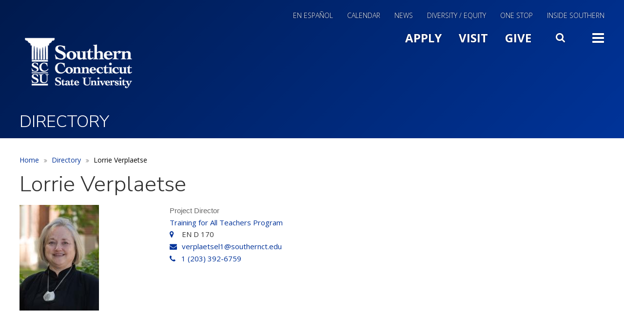

--- FILE ---
content_type: text/html; charset=UTF-8
request_url: https://www.southernct.edu/directory/verplaetsel1-0
body_size: 8512
content:
<!DOCTYPE html>
<html  lang="en" dir="ltr" prefix="og: https://ogp.me/ns#">
<!-- host P -->
  <head>
    <meta charset="utf-8" />
<link rel="canonical" href="https://www.southernct.edu/directory/verplaetsel1-0" />
<meta name="Generator" content="Drupal 10 (https://www.drupal.org)" />
<meta name="MobileOptimized" content="width" />
<meta name="HandheldFriendly" content="true" />
<meta name="viewport" content="width=device-width, initial-scale=1.0" />
<meta name="google-site-verification" content="9j784FIlI105yox_VMyREc1ta3igoA1I0n1KehpS9VA" />
<!-- Google Tag Manager -->
<script>(function(w,d,s,l,i){w[l]=w[l]||[];w[l].push({'gtm.start':
new Date().getTime(),event:'gtm.js'});var f=d.getElementsByTagName(s)[0],
j=d.createElement(s),dl=l!='dataLayer'?'&l='+l:'';j.async=true;j.src=
'https://www.googletagmanager.com/gtm.js?id='+i+dl;f.parentNode.insertBefore(j,f);
})(window,document,'script','dataLayer','GTM-WG4D9V8');</script>
<!-- End Google Tag Manager -->
<!-- Facebook Pixel Code -->
<script>
!function(f,b,e,v,n,t,s)
{if(f.fbq)return;n=f.fbq=function(){n.callMethod?
n.callMethod.apply(n,arguments):n.queue.push(arguments)};
if(!f._fbq)f._fbq=n;n.push=n;n.loaded=!0;n.version='2.0';
n.queue=[];t=b.createElement(e);t.async=!0;
t.src=v;s=b.getElementsByTagName(e)[0];
s.parentNode.insertBefore(t,s)}(window,document,'script',
'https://connect.facebook.net/en_US/fbevents.js');
fbq('init', '1533311443631286'); 
fbq('init', '564118694310809');
fbq('track', 'PageView');
</script>
<noscript>
<img height="1" width="1" 
src="https://www.facebook.com/tr?id=1533311443631286&ev=PageView
&noscript=1" alt="Tracking pixel for analytics"/>
</noscript>
<!-- End Facebook Pixel Code -->

<meta name="facebook-domain-verification" content="q7u7780rcv31b3kqrq7lxlhxo0nc6o" />
<link rel="stylesheet" href="https://apps.southernct.edu/drupal-styles/styles.css">
<link rel="icon" href="/sites/default/files/favicon.ico" type="image/vnd.microsoft.icon" />

    <title>Lorrie Verplaetse | Southern Connecticut State University</title>
    <link rel="stylesheet" media="all" href="/sites/default/files/css/css_qUaFyI76UOfcaNcebsyNvp_raXT1ZyPcVK9ckxboNk8.css?delta=0&amp;language=en&amp;theme=custom_theme&amp;include=eJwtiEEOwjAMBD8U1U-qnNSgEIeNbIeU31MBl52ZzUB4GA-6GXdZsJYyTsygH1KBwi6noVyfV5rQYXOwbvzgM7XFqnuZHuh0V2TW_-c1ZGcVC3KtpSV_e0inzC7pVWU5fXfrOKbKBwefNqw" />
<link rel="stylesheet" media="all" href="/sites/default/files/css/css_qxVric3dG8S2p2bamsFRdd8F_s1ZKxjHJrygp5IRJc8.css?delta=1&amp;language=en&amp;theme=custom_theme&amp;include=eJwtiEEOwjAMBD8U1U-qnNSgEIeNbIeU31MBl52ZzUB4GA-6GXdZsJYyTsygH1KBwi6noVyfV5rQYXOwbvzgM7XFqnuZHuh0V2TW_-c1ZGcVC3KtpSV_e0inzC7pVWU5fXfrOKbKBwefNqw" />
<link rel="stylesheet" media="all" href="/sites/default/files/css/css_-fU6V2_wWj5mKLS6ug08QrexMiNIOExBWkx2h5ScP7w.css?delta=2&amp;language=en&amp;theme=custom_theme&amp;include=eJwtiEEOwjAMBD8U1U-qnNSgEIeNbIeU31MBl52ZzUB4GA-6GXdZsJYyTsygH1KBwi6noVyfV5rQYXOwbvzgM7XFqnuZHuh0V2TW_-c1ZGcVC3KtpSV_e0inzC7pVWU5fXfrOKbKBwefNqw" />
<link rel="stylesheet" media="all" href="/sites/default/files/css/css_c4JgxhDm68ZZz8HY00XmbiWY2zt3dcmW8_QAGSvlyeM.css?delta=3&amp;language=en&amp;theme=custom_theme&amp;include=eJwtiEEOwjAMBD8U1U-qnNSgEIeNbIeU31MBl52ZzUB4GA-6GXdZsJYyTsygH1KBwi6noVyfV5rQYXOwbvzgM7XFqnuZHuh0V2TW_-c1ZGcVC3KtpSV_e0inzC7pVWU5fXfrOKbKBwefNqw" />
<link rel="stylesheet" media="all" href="/sites/default/files/css/css__Iszp2h2FsRG4s-Zf-uqE9tkNCwoxCyfrfYI853hacs.css?delta=4&amp;language=en&amp;theme=custom_theme&amp;include=eJwtiEEOwjAMBD8U1U-qnNSgEIeNbIeU31MBl52ZzUB4GA-6GXdZsJYyTsygH1KBwi6noVyfV5rQYXOwbvzgM7XFqnuZHuh0V2TW_-c1ZGcVC3KtpSV_e0inzC7pVWU5fXfrOKbKBwefNqw" />
<link rel="stylesheet" media="all" href="/sites/default/files/css/css_B9603fpPY0krZmMQU_QiWzlVp16EGcRd0d3PwdBY7co.css?delta=5&amp;language=en&amp;theme=custom_theme&amp;include=eJwtiEEOwjAMBD8U1U-qnNSgEIeNbIeU31MBl52ZzUB4GA-6GXdZsJYyTsygH1KBwi6noVyfV5rQYXOwbvzgM7XFqnuZHuh0V2TW_-c1ZGcVC3KtpSV_e0inzC7pVWU5fXfrOKbKBwefNqw" />
<link rel="stylesheet" media="all" href="/sites/default/files/css/css_mNVzmmSamsH1Zwkz0nD_xBzi98Zh2hdWUMy8gagHako.css?delta=6&amp;language=en&amp;theme=custom_theme&amp;include=eJwtiEEOwjAMBD8U1U-qnNSgEIeNbIeU31MBl52ZzUB4GA-6GXdZsJYyTsygH1KBwi6noVyfV5rQYXOwbvzgM7XFqnuZHuh0V2TW_-c1ZGcVC3KtpSV_e0inzC7pVWU5fXfrOKbKBwefNqw" />
<link rel="stylesheet" media="all" href="/sites/default/files/css/css_2lbB0jAAFAbCRTCfWLEY32cYmc2KIPoMfM-b9180DTs.css?delta=7&amp;language=en&amp;theme=custom_theme&amp;include=eJwtiEEOwjAMBD8U1U-qnNSgEIeNbIeU31MBl52ZzUB4GA-6GXdZsJYyTsygH1KBwi6noVyfV5rQYXOwbvzgM7XFqnuZHuh0V2TW_-c1ZGcVC3KtpSV_e0inzC7pVWU5fXfrOKbKBwefNqw" />
<link rel="stylesheet" media="all" href="/sites/default/files/css/css_oqH93KLTP3vGR9yAMTqYuEm6Bj0yReFsE8QpkIxbEPs.css?delta=8&amp;language=en&amp;theme=custom_theme&amp;include=eJwtiEEOwjAMBD8U1U-qnNSgEIeNbIeU31MBl52ZzUB4GA-6GXdZsJYyTsygH1KBwi6noVyfV5rQYXOwbvzgM7XFqnuZHuh0V2TW_-c1ZGcVC3KtpSV_e0inzC7pVWU5fXfrOKbKBwefNqw" />
<link rel="stylesheet" media="all" href="/sites/default/files/css/css_iDm0iT8rRqT3olmfgFmf9wofj5XYoDCGVHzjLtkkz6k.css?delta=9&amp;language=en&amp;theme=custom_theme&amp;include=eJwtiEEOwjAMBD8U1U-qnNSgEIeNbIeU31MBl52ZzUB4GA-6GXdZsJYyTsygH1KBwi6noVyfV5rQYXOwbvzgM7XFqnuZHuh0V2TW_-c1ZGcVC3KtpSV_e0inzC7pVWU5fXfrOKbKBwefNqw" />

    
      <script src="https://code.jquery.com/jquery-3.6.0.min.js"></script>
      <link rel="stylesheet" type="text/css" href="https://cdnjs.cloudflare.com/ajax/libs/slick-carousel/1.8.1/slick.min.css"/>
      <script type="text/javascript" src="https://cdnjs.cloudflare.com/ajax/libs/slick-carousel/1.8.1/slick.min.js"></script>
  </head>
  <body class="page-node-person page-node-18371 domain-scsu_prod_acquia_sites_com path-node page-node-type-person has-glyphicons">
    <a href="#main-content" class="visually-hidden focusable skip-link">
      Skip to main content
    </a>
    
      <div class="dialog-off-canvas-main-canvas" data-off-canvas-main-canvas>
    
  <div id="kwall-alert" class="alerts">
      <div class="region region-alert">
    <section id="block-sitealert" class="block block-kwall-site-alert block-kwall-site-alert-block clearfix">
  
    

      <div id="kwall-alerts-wrapper"><div id="kwall-alerts"></div>
  </section>


  </div>

  </div>
          <header class="navbar navbar-default container" id="navbar" role="banner">
              <div class="navbar-header">
            <div class="region region-navigation">
    <section id="block-mainsoutherngoogletag" class="hidden block block-block-content block-block-content400b5600-9d9e-46bc-92cd-40b2aa46d563 clearfix">
  
    

      
            <div class="field field--name-body field--type-text-with-summary field--label-hidden field--item"><!-- Global site tag (gtag.js) - Google Analytics --><script async src="https://www.googletagmanager.com/gtag/js?id=UA-2103026-1"></script><script>
  window.dataLayer = window.dataLayer || [];
  function gtag(){dataLayer.push(arguments);}
  gtag('js', new Date());

  gtag('config', 'UA-2103026-1');
</script></div>
      
  </section>

<nav role="navigation" aria-labelledby="block-utilitymenu-menu" id="block-utilitymenu">
            
  <h2 class="visually-hidden" id="block-utilitymenu-menu">Utility Menu</h2>
  

        
      <ul class="menu menu--utility-menu nav">
                        <li>
        <a href="/espanol" data-drupal-link-system-path="node/53226">En Español</a>
                  </li>
                        <li>
        <a href="https://www.southernct.edu/calendar" target="_self">Calendar</a>
                  </li>
                        <li>
        <a href="http://news.southernct.edu">News</a>
                  </li>
                        <li>
        <a href="/dei" data-drupal-link-system-path="node/41276">Diversity / Equity</a>
                  </li>
                        <li>
        <a href="https://inside.southernct.edu/onestop" data-drupal-link-system-path="node/20366">One Stop</a>
                  </li>
                        <li>
        <a href="https://inside.southernct.edu/inside-southern" target="_self">Inside Southern</a>
                  </li>
        </ul>
  

  </nav>
<section id="block-logo" class="block block-block-content block-block-content74ce0412-fb4c-4f6b-beaa-e368fe44526e clearfix">
  
    

      
            <div class="field field--name-body field--type-text-with-summary field--label-hidden field--item"><p><a href="/"><img alt="Southern Connecticut State University" height="120" src="/sites/default/files/scsu-logo.png" width="242"></a></p></div>
      
  </section>

<nav role="navigation" aria-labelledby="block-slidemenutoggle-menu" id="block-slidemenutoggle">
            
  <h2 class="visually-hidden" id="block-slidemenutoggle-menu">Main Menu Slide Toggle</h2>
  

        
      <ul class="menu menu--slide-menu-toggle nav">
                        <li>
        <a href="https://southernct.edu/admissions">Apply</a>
                  </li>
                        <li>
        <a href="https://www.southernct.edu/about/visit">Visit</a>
                  </li>
                        <li>
        <a href="https://alumni-friends.southernct.edu/areas-of-support/">Give</a>
                  </li>
                        <li>
        <a href="" class="fa fa-search menu-toggle search">Search</a>
                  </li>
                        <li>
        <a href="" class="fa fa-bars menu-toggle">Toggle</a>
                  </li>
        </ul>
  

  </nav>

  </div>

        </div>
            </header>
  
  <div id="navbar-collapse" class="navbar-collapse collapse">
      <div class="region region-navigation-collapsible">
    <section id="block-googlesitesearch-2" class="google-search block block-block-content block-block-content13592666-ff77-4747-80f3-cfb7b75222a0 clearfix">
  
    

      
            <div class="field field--name-body field--type-text-with-summary field--label-hidden field--item"><form accept-charset="UTF-8" action="/search" id="custom-google-search-form" lpchecked="1" method="get">&nbsp;</p>
<div class="form--inline form-inline clearfix">
<div class="form-item js-form-item form-type-textfield js-form-type-textfield form-item-q js-form-item-q form-group"><label class="control-label" for="edit-q">Search</label><br />
<input class="form-text form-control" data-drupal-selector="edit-q" id="edit-q" maxlength="128" name="q" size="30" type="text" value aria-label="Search"></div>
<div class="form-actions form-group js-form-wrapper form-wrapper" data-drupal-selector="edit-actions" id="edit-actions"><button class="button js-form-submit form-submit btn-primary btn icon-before" id="edit-submit-drupal-search" name type="submit" value="Search">Search</button></div>
</div>
</form>
</div>
      
  </section>

<nav role="navigation" aria-labelledby="block-slideinmainmenu-menu" id="block-slideinmainmenu" class="slide-main-menu">
            
  <h2 class="visually-hidden" id="block-slideinmainmenu-menu">Slide In Main Menu</h2>
  

        
      <ul class="menu menu--slide-in-main-menu nav">
                        <li>
        <a href="https://www.southernct.edu/about" title="The university, administration, history">About</a>
                  </li>
                        <li>
        <a href="https://www.southernct.edu/admissions" title="Apply to Southern">Admissions</a>
                  </li>
                        <li>
        <a href="https://www.southernct.edu/academics" title="Programs, academic departments">Academics</a>
                  </li>
                        <li>
        <a href="https://www.southernct.edu/student-life" title="Student resources, living on campus, support services">Student Life</a>
                  </li>
        </ul>
  

  </nav>
<nav role="navigation" aria-labelledby="block-slidemenuextra-menu" id="block-slidemenuextra" class="slide-menu-extra">
            
  <h2 class="visually-hidden" id="block-slidemenuextra-menu">Slide Menu Extra</h2>
  

        
      <ul class="menu menu--slide-menu-extra nav">
                        <li>
        <a href="/campus-map" data-drupal-link-system-path="node/6">Map and Directions</a>
                  </li>
                        <li>
        <a href="https://www.southernct.edu/directory">Directory</a>
                  </li>
                        <li>
        <a href="https://www.southernct.edu/calendar">Calendar</a>
                  </li>
                        <li>
        <a href="http://news.southernct.edu">News</a>
                  </li>
                        <li>
        <a href="http://southernctowls.com">Athletics</a>
                  </li>
                        <li>
        <a href="https://libguides.southernct.edu/home">Library</a>
                  </li>
                        <li>
        <a href="https://inside.southernct.edu/inside-southern" data-drupal-link-system-path="node/15967">Inside Southern</a>
                  </li>
                        <li>
        <a href="https://inside.southernct.edu/onestop" data-drupal-link-system-path="node/20366">One Stop</a>
                  </li>
                        <li>
        <a href="https://alumni-friends.southernct.edu/">Alumni and Friends</a>
                  </li>
        </ul>
  

  </nav>
<nav role="navigation" aria-labelledby="block-slidemenutoggle-2-menu" id="block-slidemenutoggle-2" class="slide-menu-bottom">
            
  <h2 class="visually-hidden" id="block-slidemenutoggle-2-menu">Slide Menu Bottom</h2>
  

        
      <ul class="menu menu--slide-menu-toggle nav">
                        <li>
        <a href="https://southernct.edu/admissions">Apply</a>
                  </li>
                        <li>
        <a href="https://www.southernct.edu/about/visit">Visit</a>
                  </li>
                        <li>
        <a href="https://alumni-friends.southernct.edu/areas-of-support/">Give</a>
                  </li>
                        <li>
        <a href="" class="fa fa-search menu-toggle search">Search</a>
                  </li>
                        <li>
        <a href="" class="fa fa-bars menu-toggle">Toggle</a>
                  </li>
        </ul>
  

  </nav>

  </div>

  </div>

      <div class="container-fluid">
      <header class="hero" role="banner">
        <section class="row">
            <div class="region region-hero">
    <section class="views-element-container block block-views block-views-blockhero-slider-block-2 clearfix" id="block-views-block-hero-slider-block-2-2">
  
    

      <div class="form-group"><div class="view view-hero-slider view-id-hero_slider view-display-id-block_2 js-view-dom-id-dd33b2c5aa3c14f61776b1ddfacd3aa5eea9fbf411e6c3efaecf76283ffeab76">
  
    
      
      <div class="view-content">
          <div><div class="views-field views-field-field-banner-image"><div class="field-content"></div></div><div class="views-field views-field-nothing"><span class="field-content"><div data-banner-img="/themes/custom/custom_theme/images/bg-blue.jpg" class="default-bg-img">
<span class="page-title">Directory</span>
</div></span></div></div>

    </div>
  
          </div>
</div>

  </section>


  </div>

        </section>
      </header>
    </div>
  
  <div role="main" class="main-container container js-quickedit-main-content">
    <div class="row">

                              <div class="col-sm-12" role="heading">
              <div class="region region-header">
        <ol class="breadcrumb">
          <li >
                  <a href="/">Home</a>
              </li>
          <li >
                  <a href="/directory">Directory</a>
              </li>
          <li  class="active">
                  Lorrie Verplaetse
              </li>
      </ol>


  </div>

          </div>
              
            
      <section class="col-sm-12">

                
                
                                                    <div class="page-title">  <div class="region region-page-title">
        <h1 class="page-header">Lorrie Verplaetse</h1>


  </div>
</div>
                              
                          <a id="main-content"></a>
            <div class="region region-content">
    <div data-drupal-messages-fallback class="hidden"></div>
  <article data-history-node-id="18371" class="person full clearfix">

  
    

  
  <div class="content">
    <div class="row bs-2col">
      <div class="col-sm-3 bs-region bs-region--left">
        
            <div class="field field--name-field-profile-image field--type-entity-reference field--label-hidden field--item"><div>
  
  
            <div class="field field--name-field-media-image field--type-image field--label-hidden field--item">  <img loading="lazy" src="/sites/default/files/styles/163x217_2/public/media-profile-portrait/Verplaetse_Lorrie-0086_0.jpg" width="163" height="217" alt="Lorrie Verplaetse" class="img-responsive" />


</div>
      
</div>
</div>
      
      </div>
      <div class="col-sm-9 bs-region bs-region--right">
        
            <div class="field field--name-field-role-degree field--type-string field--label-hidden field--item">Project Director</div>
      
        
        
      <div class="field field--name-field-office-reference field--type-entity-reference field--label-hidden field--items">
              <div class="field--item"><a href="/node/26501" hreflang="en">Training for All Teachers Program</a></div>
          </div>
  
        
            <div class="field field--name-field-location field--type-string field--label-hidden field--item">EN D 170</div>
      
        
            <div class="field field--name-field-email field--type-email field--label-hidden field--item"><a href="mailto:verplaetsel1@southernct.edu">verplaetsel1@southernct.edu</a></div>
      
        
  
    
        
    
  <div class="field field--name-field-phone-1 field--type-string field--label-hidden field-phone-first field--items">
    <a href="tel:2033926759">1 (203) 392-6759</a>
  </div>


        
        
        
        
        
        
      </div>
      <div class="col-sm-12 bs-region bs-region--bottom"></div>
    </div>

  </div>
</article>


  </div>

        
                
                
      </section>

                </div>
  </div>
      <div class="pre_footer" role="contentinfo">
    <div class="container">
      <section class="row">
        <div class="col-sm-7">
                        <div class="region region-pre-footer-left">
    <section id="block-footerquicklinks" class="block block-block-content block-block-contentb09d9f6a-cbb3-4ee6-accd-f081c9d15dfb clearfix">
  
    

      
      <div class="field field--name-field-links field--type-link field--label-hidden field--items">
              <div class="field--item block-quicklinks-link"><a href="https://www.southernct.edu/admissions">Apply</a></div>
              <div class="field--item block-quicklinks-link"><a href="https://www.southernct.edu/about/visit">Visit</a></div>
              <div class="field--item block-quicklinks-link"><a href="https://www.southernct.edu/giving">Give</a></div>
          </div>
  
  </section>


  </div>

                  </div>
        <div class="col-sm-5">
                        <div class="region region-pre-footer-right">
    <nav role="navigation" aria-labelledby="block-footersociallinks-menu" id="block-footersociallinks">
      
  <h2 id="block-footersociallinks-menu">Connect With Us</h2>
  

        
      <ul class="menu menu--footer-social-links nav">
                        <li>
        <a href="https://instagram.com/southernscsu" class="fa fa-instagram" target="_self">Instagram</a>
                  </li>
                        <li>
        <a href="https://www.facebook.com/SouthernCT/" class="fa fa-facebook-square" target="_self">Facebook</a>
                  </li>
                        <li>
        <a href="https://www.youtube.com/channel/UCtWuH8Rphh0H8K0Y-qQs7rQ" class="fa fa-youtube">YouTube</a>
                  </li>
                        <li>
        <a href="https://www.linkedin.com/school/southernct/" class="fa fa-linkedin" target="_blank">LinkedIn</a>
                  </li>
        </ul>
  

  </nav>

  </div>

                  </div>
      </section>
    </div>
  </div>

<div class="footer-wrap">
            <footer class="footer footer-top" role="contentinfo">
        <div class="container">
          <section class="row">
              <div class="region region-footer">
    <nav role="navigation" aria-labelledby="block-custom-theme-footer-menu" id="block-custom-theme-footer" class="col-sm-3">
            
  <h2 class="visually-hidden" id="block-custom-theme-footer-menu">Footer menu</h2>
  

        
    
          <ul class="menu nav menu-level-0">
      
                
              <li class="menu__item">
        <a href="https://www.southernct.edu/directory" class="menu__link">Contact Us</a>
      
      
      </li>
                
              <li class="menu__item">
        <a href="https://inside.southernct.edu/human-resources/jobs" target="_self" class="menu__link" data-drupal-link-system-path="node/28791">Work at Southern</a>
      
      
      </li>
      
          </ul>
    
  


  </nav>
<nav role="navigation" aria-labelledby="block-footer2menu-menu" id="block-footer2menu" class="col-sm-3">
            
  <h2 class="visually-hidden" id="block-footer2menu-menu">Footer 2 Menu</h2>
  

        
    
          <ul class="menu nav menu-level-0">
      
                
              <li class="menu__item">
        <a href="https://hostevents.southernct.edu/" target="_self" class="menu__link">Host an Event</a>
      
      
      </li>
                
              <li class="menu__item">
        <a href="https://libguides.southernct.edu/home" target="_self" class="menu__link">Library</a>
      
      
      </li>
      
          </ul>
    
  


  </nav>
<nav role="navigation" aria-labelledby="block-footer3menu-menu" id="block-footer3menu" class="col-sm-3">
            
  <h2 class="visually-hidden" id="block-footer3menu-menu">Footer 3 Menu</h2>
  

        
    
          <ul class="menu nav menu-level-0">
      
                
              <li class="menu__item">
        <a href="https://www.southernct.edu/about/accessibility" target="_self" class="menu__link">Accessibility</a>
      
      
      </li>
                
              <li class="menu__item">
        <a href="https://form.jotform.com/53275880154964" target="_self" class="menu__link">Website Feedback</a>
      
      
      </li>
      
          </ul>
    
  


  </nav>
<nav role="navigation" aria-labelledby="block-footer4menu-menu" id="block-footer4menu" class="col-sm-3">
            
  <h2 class="visually-hidden" id="block-footer4menu-menu">Footer 4 Menu</h2>
  

        
    
          <ul class="menu nav menu-level-0">
      
                
              <li class="menu__item">
        <a href="https://inside.southernct.edu/assessment-and-planning/accreditation" target="_self" class="menu__link" data-drupal-link-system-path="node/38751">Accreditation</a>
      
      
      </li>
                
              <li class="menu__item">
        <a href="https://inside.southernct.edu/sexual-misconduct" target="_self" class="menu__link" data-drupal-link-system-path="node/26056">Title IX</a>
      
      
      </li>
      
          </ul>
    
  


  </nav>

  </div>

          </section>
        </div>
      </footer>
                  <footer class="footer footer-bottom" role="contentinfo">
          <div class="region region-footer-button">
    <section id="block-footerlogoandaddress" class="block block-block-content block-block-contentd2f562a3-7c81-45da-a47a-08cac0e1be71 clearfix">
  
    

      
            <div class="field field--name-body field--type-text-with-summary field--label-hidden field--item"><div class="footer-logo"><a href="/"><img alt="Southern Connecticut State University logo" height="120" src="/sites/default/files/scsu-logo.png" width="242" loading="lazy"></a></div>
<ul class="address-block list-inline">
<li class="address"><a href="https://www.google.com/maps/place/Southern+Connecticut+State+University/@41.332566,-72.9496507,17z/data=!3m1!4b1!4m5!3m4!1s0x89e7d97644143fed:0x24bc80fe4793d07d!8m2!3d41.332566!4d-72.947462" target="_blank">501 Crescent Street, New Haven, CT 06515</a></li>
<li class="phone"><a href="tel:2033927278" target="_blank">(203) 392-SCSU</a></li>
<li class="copyright">© 2025&nbsp;Southern Connecticut State University.</li>
</ul>
</div>
      
  </section>


  </div>

      </footer>
      </div>

  </div>

    
    <script type="application/json" data-drupal-selector="drupal-settings-json">{"path":{"baseUrl":"\/","pathPrefix":"","currentPath":"node\/18371","currentPathIsAdmin":false,"isFront":false,"currentLanguage":"en"},"pluralDelimiter":"\u0003","suppressDeprecationErrors":true,"ajaxPageState":{"libraries":"[base64]","theme":"custom_theme","theme_token":null},"ajaxTrustedUrl":[],"colorbox":{"transition":"none","speed":350,"opacity":0.85,"slideshow":false,"slideshowAuto":true,"slideshowSpeed":2500,"slideshowStart":"start slideshow","slideshowStop":"stop slideshow","current":"{current} of {total}","previous":"\u00ab Prev","next":"Next \u00bb","close":"Close","overlayClose":true,"returnFocus":true,"maxWidth":"98%","maxHeight":"98%","initialWidth":"800","initialHeight":"509","fixed":true,"scrolling":true,"mobiledetect":true,"mobiledevicewidth":"800px"},"kwall_map":{"overlay_path":"\/sites\/default\/files\/media-images\/2022-12\/SCSU-Map-4.png","sw_lat":"41.328967","sw_lon":"-72.956209","ne_lat":"41.339814","ne_lon":"-72.940761","style":"[\r\n    {\r\n        \u0022featureType\u0022: \u0022all\u0022,\r\n        \u0022elementType\u0022: \u0022geometry.fill\u0022,\r\n        \u0022stylers\u0022: [\r\n            {\r\n                \u0022color\u0022: \u0022#99aa65\u0022\r\n            }\r\n        ]\r\n    },\r\n    {\r\n        \u0022featureType\u0022: \u0022all\u0022,\r\n        \u0022elementType\u0022: \u0022labels\u0022,\r\n        \u0022stylers\u0022: [\r\n            {\r\n                \u0022visibility\u0022: \u0022off\u0022\r\n            }\r\n        ]\r\n    },\r\n    {\r\n        \u0022featureType\u0022: \u0022all\u0022,\r\n        \u0022elementType\u0022: \u0022labels.text.stroke\u0022,\r\n        \u0022stylers\u0022: [\r\n            {\r\n                \u0022lightness\u0022: \u0022100\u0022\r\n            },\r\n            {\r\n                \u0022weight\u0022: \u00222.00\u0022\r\n            }\r\n        ]\r\n    },\r\n    {\r\n        \u0022featureType\u0022: \u0022administrative\u0022,\r\n        \u0022elementType\u0022: \u0022geometry\u0022,\r\n        \u0022stylers\u0022: [\r\n            {\r\n                \u0022color\u0022: \u0022#99aa65\u0022\r\n            }\r\n        ]\r\n    },\r\n    {\r\n        \u0022featureType\u0022: \u0022landscape.man_made\u0022,\r\n        \u0022elementType\u0022: \u0022geometry\u0022,\r\n        \u0022stylers\u0022: [\r\n            {\r\n                \u0022color\u0022: \u0022#839353\u0022\r\n            }\r\n        ]\r\n    },\r\n    {\r\n        \u0022featureType\u0022: \u0022landscape.natural\u0022,\r\n        \u0022elementType\u0022: \u0022geometry\u0022,\r\n        \u0022stylers\u0022: [\r\n            {\r\n                \u0022color\u0022: \u0022#73824e\u0022\r\n            }\r\n        ]\r\n    },\r\n    {\r\n        \u0022featureType\u0022: \u0022poi.business\u0022,\r\n        \u0022elementType\u0022: \u0022geometry.fill\u0022,\r\n        \u0022stylers\u0022: [\r\n            {\r\n                \u0022color\u0022: \u0022#8a9e5f\u0022\r\n            }\r\n        ]\r\n    },\r\n    {\r\n        \u0022featureType\u0022: \u0022poi.business\u0022,\r\n        \u0022elementType\u0022: \u0022geometry.stroke\u0022,\r\n        \u0022stylers\u0022: [\r\n            {\r\n                \u0022weight\u0022: \u00221.00\u0022\r\n            },\r\n            {\r\n                \u0022color\u0022: \u0022#839463\u0022\r\n            }\r\n        ]\r\n    },\r\n    {\r\n        \u0022featureType\u0022: \u0022poi.park\u0022,\r\n        \u0022elementType\u0022: \u0022geometry\u0022,\r\n        \u0022stylers\u0022: [\r\n            {\r\n                \u0022color\u0022: \u0022#99aa65\u0022\r\n            }\r\n        ]\r\n    },\r\n    {\r\n        \u0022featureType\u0022: \u0022poi.school\u0022,\r\n        \u0022elementType\u0022: \u0022geometry.fill\u0022,\r\n        \u0022stylers\u0022: [\r\n            {\r\n                \u0022color\u0022: \u0022#b5c788\u0022\r\n            }\r\n        ]\r\n    },\r\n    {\r\n        \u0022featureType\u0022: \u0022road\u0022,\r\n        \u0022elementType\u0022: \u0022geometry.fill\u0022,\r\n        \u0022stylers\u0022: [\r\n            {\r\n                \u0022color\u0022: \u0022#dcebbc\u0022\r\n            }\r\n        ]\r\n    },\r\n    {\r\n        \u0022featureType\u0022: \u0022road\u0022,\r\n        \u0022elementType\u0022: \u0022labels\u0022,\r\n        \u0022stylers\u0022: [\r\n            {\r\n                \u0022visibility\u0022: \u0022on\u0022\r\n            }\r\n        ]\r\n    },\r\n    {\r\n        \u0022featureType\u0022: \u0022road\u0022,\r\n        \u0022elementType\u0022: \u0022labels.text.fill\u0022,\r\n        \u0022stylers\u0022: [\r\n            {\r\n                \u0022color\u0022: \u0022#697f32\u0022\r\n            }\r\n        ]\r\n    },\r\n    {\r\n        \u0022featureType\u0022: \u0022road.highway\u0022,\r\n        \u0022elementType\u0022: \u0022geometry.fill\u0022,\r\n        \u0022stylers\u0022: [\r\n            {\r\n                \u0022color\u0022: \u0022#c7d3a8\u0022\r\n            }\r\n        ]\r\n    },\r\n    {\r\n        \u0022featureType\u0022: \u0022road.highway\u0022,\r\n        \u0022elementType\u0022: \u0022geometry.stroke\u0022,\r\n        \u0022stylers\u0022: [\r\n            {\r\n                \u0022color\u0022: \u0022#697f32\u0022\r\n            }\r\n        ]\r\n    },\r\n    {\r\n        \u0022featureType\u0022: \u0022transit\u0022,\r\n        \u0022elementType\u0022: \u0022geometry.fill\u0022,\r\n        \u0022stylers\u0022: [\r\n            {\r\n                \u0022color\u0022: \u0022#bed89f\u0022\r\n            }\r\n        ]\r\n    },\r\n    {\r\n        \u0022featureType\u0022: \u0022water\u0022,\r\n        \u0022elementType\u0022: \u0022geometry\u0022,\r\n        \u0022stylers\u0022: [\r\n            {\r\n                \u0022visibility\u0022: \u0022on\u0022\r\n            },\r\n            {\r\n                \u0022color\u0022: \u0022#4c6c82\u0022\r\n            }\r\n        ]\r\n    },\r\n    {\r\n        \u0022featureType\u0022: \u0022water\u0022,\r\n        \u0022elementType\u0022: \u0022labels\u0022,\r\n        \u0022stylers\u0022: [\r\n            {\r\n                \u0022visibility\u0022: \u0022on\u0022\r\n            }\r\n        ]\r\n    },\r\n    {\r\n        \u0022featureType\u0022: \u0022water\u0022,\r\n        \u0022elementType\u0022: \u0022labels.text\u0022,\r\n        \u0022stylers\u0022: [\r\n            {\r\n                \u0022visibility\u0022: \u0022on\u0022\r\n            }\r\n        ]\r\n    },\r\n    {\r\n        \u0022featureType\u0022: \u0022water\u0022,\r\n        \u0022elementType\u0022: \u0022labels.text.fill\u0022,\r\n        \u0022stylers\u0022: [\r\n            {\r\n                \u0022visibility\u0022: \u0022on\u0022\r\n            },\r\n            {\r\n                \u0022lightness\u0022: \u0022100\u0022\r\n            }\r\n        ]\r\n    },\r\n    {\r\n        \u0022featureType\u0022: \u0022water\u0022,\r\n        \u0022elementType\u0022: \u0022labels.text.stroke\u0022,\r\n        \u0022stylers\u0022: [\r\n            {\r\n                \u0022visibility\u0022: \u0022on\u0022\r\n            },\r\n            {\r\n                \u0022weight\u0022: \u00222.00\u0022\r\n            }\r\n        ]\r\n    }\r\n]"},"bootstrap":{"forms_has_error_value_toggle":1,"modal_animation":1,"modal_backdrop":"true","modal_focus_input":1,"modal_keyboard":1,"modal_select_text":1,"modal_show":1,"modal_size":"","popover_enabled":1,"popover_animation":1,"popover_auto_close":1,"popover_container":"body","popover_content":"","popover_delay":"0","popover_html":0,"popover_placement":"right","popover_selector":"","popover_title":"","popover_trigger":"click","tooltip_enabled":1,"tooltip_animation":1,"tooltip_container":"body","tooltip_delay":"0","tooltip_html":0,"tooltip_placement":"auto left","tooltip_selector":"","tooltip_trigger":"hover"},"kwall_site_alert":{"dismissedCookie":[]},"user":{"uid":0,"permissionsHash":"06c526337897d3efd90a366f174b8165d227996527f7aa471d3459c912fada31"}}</script>
<script src="/sites/default/files/js/js_H7JbZsjwM96tNgZRy6ep8nKGoS7eX8mBHpDSQA2TkMk.js?scope=footer&amp;delta=0&amp;language=en&amp;theme=custom_theme&amp;include=eJxljEkOAyEQAz9ExJMQSx8sejCiO9vvk0Myk-XmclkupJuvPGN5pzSXJAx42Ks4OXmR9dE4qY4ZKpWr8BanZowdnweKIfGHD6_MLX5R6NesmurZnNuhcq1ihgKF318bg0vKKstjg20wk3aqZIf8L0xR-wOcD103"></script>
<script src="/sites/default/files/js/js_dBb0MW_7WvA0s60nzT_eGJlY3dz4H0GXhI9He9-HTRw.js?scope=footer&amp;delta=1&amp;language=en&amp;theme=custom_theme&amp;include=eJxljEkOAyEQAz9ExJMQSx8sejCiO9vvk0Myk-XmclkupJuvPGN5pzSXJAx42Ks4OXmR9dE4qY4ZKpWr8BanZowdnweKIfGHD6_MLX5R6NesmurZnNuhcq1ihgKF318bg0vKKstjg20wk3aqZIf8L0xR-wOcD103"></script>
<script src="/sites/default/files/js/js_s_x_1dLehAs3MQsRa-tkkB-WeaF6ySbY59gBodOSQ-k.js?scope=footer&amp;delta=2&amp;language=en&amp;theme=custom_theme&amp;include=eJxljEkOAyEQAz9ExJMQSx8sejCiO9vvk0Myk-XmclkupJuvPGN5pzSXJAx42Ks4OXmR9dE4qY4ZKpWr8BanZowdnweKIfGHD6_MLX5R6NesmurZnNuhcq1ihgKF318bg0vKKstjg20wk3aqZIf8L0xR-wOcD103"></script>
<script src="/sites/default/files/js/js_nkvNCNNgm_zaVMxZ8qtfJuwYM1MjHK8PCpUVIN4ZDX8.js?scope=footer&amp;delta=3&amp;language=en&amp;theme=custom_theme&amp;include=eJxljEkOAyEQAz9ExJMQSx8sejCiO9vvk0Myk-XmclkupJuvPGN5pzSXJAx42Ks4OXmR9dE4qY4ZKpWr8BanZowdnweKIfGHD6_MLX5R6NesmurZnNuhcq1ihgKF318bg0vKKstjg20wk3aqZIf8L0xR-wOcD103"></script>
<script src="/sites/default/files/js/js_nYYoI55jevdxiaCRUqhEZqMfPU8D1CyrJY88dneEjsQ.js?scope=footer&amp;delta=4&amp;language=en&amp;theme=custom_theme&amp;include=eJxljEkOAyEQAz9ExJMQSx8sejCiO9vvk0Myk-XmclkupJuvPGN5pzSXJAx42Ks4OXmR9dE4qY4ZKpWr8BanZowdnweKIfGHD6_MLX5R6NesmurZnNuhcq1ihgKF318bg0vKKstjg20wk3aqZIf8L0xR-wOcD103"></script>
<script src="/sites/default/files/js/js_YF1gg4Ym3Et8OzCsBQsGORkIqxm2thjoh3z8DGa_6_8.js?scope=footer&amp;delta=5&amp;language=en&amp;theme=custom_theme&amp;include=eJxljEkOAyEQAz9ExJMQSx8sejCiO9vvk0Myk-XmclkupJuvPGN5pzSXJAx42Ks4OXmR9dE4qY4ZKpWr8BanZowdnweKIfGHD6_MLX5R6NesmurZnNuhcq1ihgKF318bg0vKKstjg20wk3aqZIf8L0xR-wOcD103"></script>
<script src="/sites/default/files/js/js_gtsYTmWcjOT11SjdewQr8C6BpRwIbj42sHgXYGCwibU.js?scope=footer&amp;delta=6&amp;language=en&amp;theme=custom_theme&amp;include=eJxljEkOAyEQAz9ExJMQSx8sejCiO9vvk0Myk-XmclkupJuvPGN5pzSXJAx42Ks4OXmR9dE4qY4ZKpWr8BanZowdnweKIfGHD6_MLX5R6NesmurZnNuhcq1ihgKF318bg0vKKstjg20wk3aqZIf8L0xR-wOcD103"></script>
<script src="/sites/default/files/js/js_PwIt00IOhaNnD9ZyC2wCqqHEW8UkoA7Mg83eyRtj0lE.js?scope=footer&amp;delta=7&amp;language=en&amp;theme=custom_theme&amp;include=eJxljEkOAyEQAz9ExJMQSx8sejCiO9vvk0Myk-XmclkupJuvPGN5pzSXJAx42Ks4OXmR9dE4qY4ZKpWr8BanZowdnweKIfGHD6_MLX5R6NesmurZnNuhcq1ihgKF318bg0vKKstjg20wk3aqZIf8L0xR-wOcD103"></script>

  </body>
</html>


--- FILE ---
content_type: text/css
request_url: https://www.southernct.edu/sites/default/files/css/css_2lbB0jAAFAbCRTCfWLEY32cYmc2KIPoMfM-b9180DTs.css?delta=7&language=en&theme=custom_theme&include=eJwtiEEOwjAMBD8U1U-qnNSgEIeNbIeU31MBl52ZzUB4GA-6GXdZsJYyTsygH1KBwi6noVyfV5rQYXOwbvzgM7XFqnuZHuh0V2TW_-c1ZGcVC3KtpSV_e0inzC7pVWU5fXfrOKbKBwefNqw
body_size: 2337
content:
/* @license GPL-2.0-or-later https://www.drupal.org/licensing/faq */
.grey-bg-box{padding:10px;background:#F4F4F4;}.grey-bg-box .block-title{font-family:"Open Sans",Helvetica,Arial,sans-serif;padding-top:0px;margin-top:5px;font-size:20px;color:#666666;font-weight:300 !important;margin-bottom:10px;}.margin-bottom-10{margin-bottom:10px;}.box-gray{background:#F4F4F4;}.box-gray p{font-size:14px;}.box{padding:10px;margin-bottom:10px;}.inside-southern-wrapper{border-top:1px solid rgba(0,0,0,0.1);padding-top:20px;}#todays-events .all-events{font-size:14px;}#todays-events .todays-events-content{height:300px;overflow:auto;background:#FCFCFC;padding:0px 10px;}#todays-events .todays-events-content p{font-size:1.4rem;}#todays-events .todays-events-content ul{list-style:none;list-style-type:none;margin:0px;padding:0;}#todays-events .todays-events-content ul li{list-style:none;list-style-type:none;border-bottom:1px solid #DDDDDD;padding:10px 0px;font-size:15px;}#important-events .calembed{height:300px;overflow:auto;background:#FCFCFC;padding:0px 10px;}#important-events .calembed ul{margin:0;padding:0;}#important-events .calembed ul li{list-style:none;list-style-type:none;border-bottom:1px solid #DDDDDD;padding:10px 0px;font-size:15px;}#important-events .calembed ul li a{color:#003399;}#important-events .todays-events-title,#important-events .important-events-title,#todays-events .todays-events-title,#todays-events .important-events-title{padding-top:0px;margin-top:0px;font-size:20px;color:#666666;font-weight:300;margin-bottom:10px;}.field--name-field-hours-of-operation-item{padding-bottom:10px;}.field--name-field-hours-of-operation-item .field--item{position:relative;font-size:15px;padding-left:30px;display:block;}.field--name-field-hours-of-operation-item .field--item:before{content:'\f111';font-family:fontawesome;font-size:6px;position:absolute;left:13px;top:50%;transform:translateY(-50%);}.field--name-field-quicklinks-left,.field--name-field-quicklinks-right{font-size:15px;}.block-views-blockannouncements-block-1 .block-title{font-family:"Open Sans",Helvetica,Arial,sans-serif;padding-top:0px;margin-top:5px;font-size:20px;color:#666666;font-weight:300 !important;margin-bottom:10px;}.block-views-blockannouncements-block-1 .view-header{margin-top:-30px;font-size:14px;padding-bottom:35px;}@media screen and (max-width:480px){.block-views-blockannouncements-block-1 .view-header{margin-top:0;padding-bottom:0;}.block-views-blockannouncements-block-1 .view-header .pull-right{float:none !important;}}.block-views-blockannouncements-block-1 .announcement-wrap{border-bottom:1px solid #DDDDDD;padding:10px 0px;}.block-views-blockannouncements-block-1 .announcement-wrap .ann-title-wrap a{font-size:15px;}.block-views-blockannouncements-block-1 .announcement-wrap .ann-tax-wrap{text-align:right;}@media screen and (max-width:767px){.block-views-blockannouncements-block-1 .announcement-wrap .ann-tax-wrap{text-align:left;}}.block-views-blockannouncements-block-1 .announcement-wrap .ann-tax-wrap .ann-tax{float:right;padding:.2em .6em .3em;font-size:11px;font-weight:bold;line-height:1;color:#fff;background-color:#777777;text-align:center;white-space:nowrap;vertical-align:baseline;border-radius:.25em;box-sizing:border-box;}@media screen and (max-width:767px){.block-views-blockannouncements-block-1 .announcement-wrap .ann-tax-wrap .ann-tax{float:none;}}#block-galleryimageblockinsidesouthern .block-title{font-family:"Open Sans",Helvetica,Arial,sans-serif;padding-top:0px;margin-top:5px;font-size:20px;color:#666666;font-weight:300 !important;margin-bottom:10px;}#block-galleryimageblockinsidesouthern > .layout{margin:0 -15px;}#block-galleryimageblockinsidesouthern .paragraph--type--inside-gallery-image{box-sizing:border-box;padding:10px;float:left;width:50%;}#block-galleryimageblockinsidesouthern .paragraph--type--inside-gallery-image:hover a{text-decoration:underline;}#block-galleryimageblockinsidesouthern .paragraph--type--inside-gallery-image .layout__region{background:#F4F4F4;}#block-galleryimageblockinsidesouthern .paragraph--type--inside-gallery-image .layout__region a{display:block;padding:10px 10px 0 10px;}#block-galleryimageblockinsidesouthern .paragraph--type--inside-gallery-image .layout__region .field--name-field-media-image-1 img{width:100%;height:auto;}#block-galleryimageblockinsidesouthern .paragraph--type--inside-gallery-image .layout__region .field--name-name a{padding-top:5px;padding-bottom:10px;font-size:15px;color:#333333;}.dropzone .dz-preview.dz-success .dz-success-mark{opacity:1;}.dm-profile-preamble .dm-profile-activities{background-color:#ffffff;}.dm-profile-preamble{background-color:#ffffff;color:#000000;}.dm-profile-tabs__item{background-color:#002163;}.dm-profile-break{background-color:#002163;}.dm-profile-error{display:none;}.dm-profile-preamble{background-color:#FFFFFF;padding:0px;}.dm-profile-text{color:#003399;font-weight:300;}.dm-profile-tabs{text-align:left;}.dm-profile-tabs__item{text-transform:none;background:#FFFFFF;margin:0px;padding:0px;}.dm-profile-tabs__link{font-size:16px;font-weight:300;color:#333;font-size:19px;border:2px solid #EAEAEA;border-bottom:4px solid transparent;outline:none;border-radius:4px 4px 0 0;display:block;padding:10px 15px;}.dm-profile-tabs__item--active{background:#F0F0F0;}.dm-profile-tabs__item--active .dm-profile-tabs__link{color:#003399;border:none;}.dm-profile-break{background-color:#003399;border:#EAEAEA;margin:0px;}.dm-profile-tabs > .dm-profile-tabs__item > .dm-profile-tabs__link{color:#000000;border-top:1px solid #CCCCCC;border-left:1px solid #CCCCCC;border-right:1px solid #CCCCCC;border-bottom:2px solid #003399;font-size:16px;}a.dm-profile-tabs__link:hover{text-decoration:none;background:#CCCCCC;}ul.dm-profile-activities-group{list-style-image:none !important;}h1.dm-profile-heading.dm-profile-heading--level-1{font-size:3rem;padding:10px 10px 10px 0px;border-bottom:1px solid #CCCCCC;color:#333333;}h2.dm-profile-heading.dm-profile-heading--level-2{font-size:2.4rem;font-weight:400 !important;color:#333333;}.dm-profile-activity{text-indent:0px !important;text-indent:0px;}ol.dm-profile-activities{padding-left:0px;}li.dm-profile-activity{margin:20px 0px;font-size:16px;}.embedded-entity{margin:2rem 0;}.embedded-entity.align-right{margin-left:2.4rem;}@media screen and (max-width:767px){.embedded-entity.align-right{width:100%;margin-left:0;}}.embedded-entity.align-left{margin-right:2.4rem;}@media screen and (max-width:767px){.embedded-entity.align-left{width:100%;margin-right:0;}}.embedded-entity.align-center{text-align:center;}.embedded-entity .field--name-field-department{font-size:1.4rem;line-height:1.71;font-style:italic;letter-spacing:-0.18px;padding:1.1rem 1.8rem;border-bottom-right-radius:4px;border-bottom-left-radius:4px;background-color:#cbcfd2;color:#03182f;}video{vertical-align:top;height:100%;width:100%;}@media screen and (min-width:768px){video{max-width:588px;}}@media screen and (min-width:768px){.embedded-entity .field--name-field-media-oembed-video{width:588px;height:331px;}}@media screen and (min-width:768px){.embedded-entity .field--name-field-media-oembed-video iframe{width:588px;height:100%;}}figure{margin:2rem 0;width:auto;}figure img{width:100%;height:auto;}figure img.image-style-scale-600{max-width:600px;}figure img.image-style-scale-300{max-width:300px;}figure img.image-style-scale-450{max-width:450px;}figure.align-right{margin-left:2.4rem;}@media screen and (max-width:767px){figure.align-right{width:100%;margin-left:0;}}figure.align-left{margin-right:2.4rem;}@media screen and (max-width:767px){figure.align-left{width:100%;margin-right:0;}}figure .embedded-entity{margin:0;}figure .embedded-entity img{max-width:100%;height:auto;}@media screen and (max-width:767px){figure .embedded-entity img{max-width:none;width:100%;}}figure figcaption{font-size:1.4rem;line-height:1.71;font-style:italic;letter-spacing:-0.18px;padding:1.1rem 1.8rem;border-bottom-right-radius:4px;border-bottom-left-radius:4px;background-color:#cbcfd2;color:#03182f;display:block !important;}.embedded-media.align-center{display:block !important;}.embedded-media.align-center img{display:inline-block;}.align-right{margin-left:20px;}@media screen and (max-width:767px){.align-right{float:none;width:100%;margin-left:0;}}.align-left{margin-right:20px;}@media screen and (max-width:767px){.align-left{float:none;width:100%;margin-right:0;}}.align-center{text-align:center;}.align-right,.align-left,.align-center{margin-bottom:20px;}figure.caption-drupal-media{max-width:100% !important;width:auto !important;}@media screen and (max-width:767px){figure.caption-drupal-media.align-left{float:none;width:100%;margin-right:0;}}@media screen and (max-width:767px){figure.caption-drupal-media.align-right{float:none;width:100%;margin-left:0;}}.embed-responsive,.field--name-field-media-oembed-video .field__item{position:relative;display:block;width:100%;padding:0;overflow:hidden;}.embed-responsive::before,.field--name-field-media-oembed-video .field__item::before{display:block;content:"";}.embed-responsive .embed-responsive-item,.embed-responsive iframe,.embed-responsive embed,.embed-responsive object,.embed-responsive video,.field--name-field-media-oembed-video .field__item .embed-responsive-item,.field--name-field-media-oembed-video .field__item iframe,.field--name-field-media-oembed-video .field__item embed,.field--name-field-media-oembed-video .field__item object,.field--name-field-media-oembed-video .field__item video{position:absolute;top:0;bottom:0;left:0;width:100%;height:100%;border:0;}.field--name-field-media-oembed-video .field__item{max-width:600px;}.field--name-field-media-oembed-video .field__item::before{padding-top:56.25%;}
.slick-slider{position:relative;display:block;box-sizing:border-box;-webkit-user-select:none;-moz-user-select:none;-ms-user-select:none;user-select:none;-webkit-touch-callout:none;-khtml-user-select:none;-ms-touch-action:pan-y;touch-action:pan-y;-webkit-tap-highlight-color:transparent;}.slick-list{position:relative;display:block;overflow:hidden;margin:0;padding:0;}.slick-list:focus{outline:none;}.slick-list.dragging{cursor:pointer;cursor:hand;}.slick-slider .slick-track,.slick-slider .slick-list{-webkit-transform:translate3d(0,0,0);-moz-transform:translate3d(0,0,0);-ms-transform:translate3d(0,0,0);-o-transform:translate3d(0,0,0);transform:translate3d(0,0,0);}.slick-track{position:relative;top:0;left:0;display:block;margin-left:auto;margin-right:auto;}.slick-track:before,.slick-track:after{display:table;content:'';}.slick-track:after{clear:both;}.slick-loading .slick-track{visibility:hidden;}.slick-slide{display:none;float:left;height:100%;min-height:1px;}[dir='rtl'] .slick-slide{float:right;}.slick-slide img{display:block;}.slick-slide.slick-loading img{display:none;}.slick-slide.dragging img{pointer-events:none;}.slick-initialized .slick-slide{display:block;}.slick-loading .slick-slide{visibility:hidden;}.slick-vertical .slick-slide{display:block;height:auto;border:1px solid transparent;}.slick-arrow.slick-hidden{display:none;}


--- FILE ---
content_type: text/css
request_url: https://www.southernct.edu/sites/default/files/css/css_oqH93KLTP3vGR9yAMTqYuEm6Bj0yReFsE8QpkIxbEPs.css?delta=8&language=en&theme=custom_theme&include=eJwtiEEOwjAMBD8U1U-qnNSgEIeNbIeU31MBl52ZzUB4GA-6GXdZsJYyTsygH1KBwi6noVyfV5rQYXOwbvzgM7XFqnuZHuh0V2TW_-c1ZGcVC3KtpSV_e0inzC7pVWU5fXfrOKbKBwefNqw
body_size: 85889
content:
@import url(//fonts.googleapis.com/css?family=Nunito+Sans:200,200i,300,300i,400,400i,600,600i,700,700i,800,800i,900,900i|Open+Sans:300,300i,400,400i,600,600i,700,700i,800,800i);
/* @license GPL-2.0-or-later https://www.drupal.org/licensing/faq */
@font-face{font-family:'robotobold';src:url(/themes/custom/custom_theme/fonts/Roboto-Bold.eot);src:url(/themes/custom/custom_theme/fonts/Roboto-Bold.eot#iefix) format('embedded-opentype'),url(/themes/custom/custom_theme/fonts/Roboto-Bold.woff2) format('woff2'),url(/themes/custom/custom_theme/fonts/Roboto-Bold.woff) format('woff'),url(/themes/custom/custom_theme/fonts/Roboto-Bold.ttf) format('truetype'),url(/themes/custom/custom_theme/fonts/Roboto-Bold.svg#Roboto-Bold) format('svg');font-weight:normal;font-style:normal;}@font-face{font-family:'robotoitalic';src:url(/themes/custom/custom_theme/fonts/Roboto-Italic.eot);src:url(/themes/custom/custom_theme/fonts/Roboto-Italic.eot#iefix) format('embedded-opentype'),url(/themes/custom/custom_theme/fonts/Roboto-Italic.woff2) format('woff2'),url(/themes/custom/custom_theme/fonts/Roboto-Italic.woff) format('woff'),url(/themes/custom/custom_theme/fonts/Roboto-Italic.ttf) format('truetype'),url(/themes/custom/custom_theme/fonts/Roboto-Italic.svg#Roboto-Italic) format('svg');font-weight:normal;font-style:normal;}@font-face{font-family:'robotolight';src:url(/themes/custom/custom_theme/fonts/Roboto-Light.eot);src:url(/themes/custom/custom_theme/fonts/Roboto-Light.eot#iefix) format('embedded-opentype'),url(/themes/custom/custom_theme/fonts/Roboto-Light.woff2) format('woff2'),url(/themes/custom/custom_theme/fonts/Roboto-Light.woff) format('woff'),url(/themes/custom/custom_theme/fonts/Roboto-Light.ttf) format('truetype'),url(/themes/custom/custom_theme/fonts/Roboto-Light.svg#Roboto-Light) format('svg');font-weight:normal;font-style:normal;}@font-face{font-family:'roboto';src:url(/themes/custom/custom_theme/fonts/Roboto-Regular.eot);src:url(/themes/custom/custom_theme/fonts/Roboto-Regular.eot#iefix) format('embedded-opentype'),url(/themes/custom/custom_theme/fonts/Roboto-Regular.woff2) format('woff2'),url(/themes/custom/custom_theme/fonts/Roboto-Regular.woff) format('woff'),url(/themes/custom/custom_theme/fonts/Roboto-Regular.ttf) format('truetype'),url(/themes/custom/custom_theme/fonts/Roboto-Regular.svg#Roboto-Regular) format('svg');font-weight:normal;font-style:normal;}@font-face{font-family:'robotoblack';src:url(/themes/custom/custom_theme/fonts/Roboto-Black.eot);src:url(/themes/custom/custom_theme/fonts/Roboto-Black.eot#iefix) format('embedded-opentype'),url(/themes/custom/custom_theme/fonts/Roboto-Black.woff2) format('woff2'),url(/themes/custom/custom_theme/fonts/Roboto-Black.woff) format('woff'),url(/themes/custom/custom_theme/fonts/Roboto-Black.ttf) format('truetype'),url(/themes/custom/custom_theme/fonts/Roboto-Black.svg#Roboto-Black) format('svg');font-weight:normal;font-style:normal;}
@font-face{font-family:'FontAwesome';src:url(/themes/custom/custom_theme/fonts/fontawesome-webfont.eot?v=4.7.0);src:url(/themes/custom/custom_theme/fonts/fontawesome-webfont.eot#iefix&v=4.7.0) format('embedded-opentype'),url(/themes/custom/custom_theme/fonts/fontawesome-webfont.woff2?v=4.7.0) format('woff2'),url(/themes/custom/custom_theme/fonts/fontawesome-webfont.woff?v=4.7.0) format('woff'),url(/themes/custom/custom_theme/fonts/fontawesome-webfont.ttf?v=4.7.0) format('truetype'),url(/themes/custom/custom_theme/fonts/fontawesome-webfont.svg?v=4.7.0#fontawesomeregular) format('svg');font-weight:normal;font-style:normal}.fa{display:inline-block;font:normal normal normal 14px/1 FontAwesome;font-size:inherit;text-rendering:auto;-webkit-font-smoothing:antialiased;-moz-osx-font-smoothing:grayscale}.fa-lg{font-size:1.33333333em;line-height:.75em;vertical-align:-15%}.fa-2x{font-size:2em}.fa-3x{font-size:3em}.fa-4x{font-size:4em}.fa-5x{font-size:5em}.fa-fw{width:1.28571429em;text-align:center}.fa-ul{padding-left:0;margin-left:2.14285714em;list-style-type:none}.fa-ul>li{position:relative}.fa-li{position:absolute;left:-2.14285714em;width:2.14285714em;top:.14285714em;text-align:center}.fa-li.fa-lg{left:-1.85714286em}.fa-border{padding:.2em .25em .15em;border:solid .08em #eee;border-radius:.1em}.fa-pull-left{float:left}.fa-pull-right{float:right}.fa.fa-pull-left{margin-right:.3em}.fa.fa-pull-right{margin-left:.3em}.pull-right{float:right}.pull-left{float:left}.fa.pull-left{margin-right:.3em}.fa.pull-right{margin-left:.3em}.fa-spin{-webkit-animation:fa-spin 2s infinite linear;animation:fa-spin 2s infinite linear}.fa-pulse{-webkit-animation:fa-spin 1s infinite steps(8);animation:fa-spin 1s infinite steps(8)}@-webkit-keyframes fa-spin{0%{-webkit-transform:rotate(0deg);transform:rotate(0deg)}100%{-webkit-transform:rotate(359deg);transform:rotate(359deg)}}@keyframes fa-spin{0%{-webkit-transform:rotate(0deg);transform:rotate(0deg)}100%{-webkit-transform:rotate(359deg);transform:rotate(359deg)}}.fa-rotate-90{-ms-filter:"progid:DXImageTransform.Microsoft.BasicImage(rotation=1)";-webkit-transform:rotate(90deg);-ms-transform:rotate(90deg);transform:rotate(90deg)}.fa-rotate-180{-ms-filter:"progid:DXImageTransform.Microsoft.BasicImage(rotation=2)";-webkit-transform:rotate(180deg);-ms-transform:rotate(180deg);transform:rotate(180deg)}.fa-rotate-270{-ms-filter:"progid:DXImageTransform.Microsoft.BasicImage(rotation=3)";-webkit-transform:rotate(270deg);-ms-transform:rotate(270deg);transform:rotate(270deg)}.fa-flip-horizontal{-ms-filter:"progid:DXImageTransform.Microsoft.BasicImage(rotation=0, mirror=1)";-webkit-transform:scale(-1,1);-ms-transform:scale(-1,1);transform:scale(-1,1)}.fa-flip-vertical{-ms-filter:"progid:DXImageTransform.Microsoft.BasicImage(rotation=2, mirror=1)";-webkit-transform:scale(1,-1);-ms-transform:scale(1,-1);transform:scale(1,-1)}:root .fa-rotate-90,:root .fa-rotate-180,:root .fa-rotate-270,:root .fa-flip-horizontal,:root .fa-flip-vertical{filter:none}.fa-stack{position:relative;display:inline-block;width:2em;height:2em;line-height:2em;vertical-align:middle}.fa-stack-1x,.fa-stack-2x{position:absolute;left:0;width:100%;text-align:center}.fa-stack-1x{line-height:inherit}.fa-stack-2x{font-size:2em}.fa-inverse{color:#fff}.fa-glass:before{content:"\f000"}.fa-music:before{content:"\f001"}.fa-search:before{content:"\f002"}.fa-envelope-o:before{content:"\f003"}.fa-heart:before{content:"\f004"}.fa-star:before{content:"\f005"}.fa-star-o:before{content:"\f006"}.fa-user:before{content:"\f007"}.fa-film:before{content:"\f008"}.fa-th-large:before{content:"\f009"}.fa-th:before{content:"\f00a"}.fa-th-list:before{content:"\f00b"}.fa-check:before{content:"\f00c"}.fa-remove:before,.fa-close:before,.fa-times:before{content:"\f00d"}.fa-search-plus:before{content:"\f00e"}.fa-search-minus:before{content:"\f010"}.fa-power-off:before{content:"\f011"}.fa-signal:before{content:"\f012"}.fa-gear:before,.fa-cog:before{content:"\f013"}.fa-trash-o:before{content:"\f014"}.fa-home:before{content:"\f015"}.fa-file-o:before{content:"\f016"}.fa-clock-o:before{content:"\f017"}.fa-road:before{content:"\f018"}.fa-download:before{content:"\f019"}.fa-arrow-circle-o-down:before{content:"\f01a"}.fa-arrow-circle-o-up:before{content:"\f01b"}.fa-inbox:before{content:"\f01c"}.fa-play-circle-o:before{content:"\f01d"}.fa-rotate-right:before,.fa-repeat:before{content:"\f01e"}.fa-refresh:before{content:"\f021"}.fa-list-alt:before{content:"\f022"}.fa-lock:before{content:"\f023"}.fa-flag:before{content:"\f024"}.fa-headphones:before{content:"\f025"}.fa-volume-off:before{content:"\f026"}.fa-volume-down:before{content:"\f027"}.fa-volume-up:before{content:"\f028"}.fa-qrcode:before{content:"\f029"}.fa-barcode:before{content:"\f02a"}.fa-tag:before{content:"\f02b"}.fa-tags:before{content:"\f02c"}.fa-book:before{content:"\f02d"}.fa-bookmark:before{content:"\f02e"}.fa-print:before{content:"\f02f"}.fa-camera:before{content:"\f030"}.fa-font:before{content:"\f031"}.fa-bold:before{content:"\f032"}.fa-italic:before{content:"\f033"}.fa-text-height:before{content:"\f034"}.fa-text-width:before{content:"\f035"}.fa-align-left:before{content:"\f036"}.fa-align-center:before{content:"\f037"}.fa-align-right:before{content:"\f038"}.fa-align-justify:before{content:"\f039"}.fa-list:before{content:"\f03a"}.fa-dedent:before,.fa-outdent:before{content:"\f03b"}.fa-indent:before{content:"\f03c"}.fa-video-camera:before{content:"\f03d"}.fa-photo:before,.fa-image:before,.fa-picture-o:before{content:"\f03e"}.fa-pencil:before{content:"\f040"}.fa-map-marker:before{content:"\f041"}.fa-adjust:before{content:"\f042"}.fa-tint:before{content:"\f043"}.fa-edit:before,.fa-pencil-square-o:before{content:"\f044"}.fa-share-square-o:before{content:"\f045"}.fa-check-square-o:before{content:"\f046"}.fa-arrows:before{content:"\f047"}.fa-step-backward:before{content:"\f048"}.fa-fast-backward:before{content:"\f049"}.fa-backward:before{content:"\f04a"}.fa-play:before{content:"\f04b"}.fa-pause:before{content:"\f04c"}.fa-stop:before{content:"\f04d"}.fa-forward:before{content:"\f04e"}.fa-fast-forward:before{content:"\f050"}.fa-step-forward:before{content:"\f051"}.fa-eject:before{content:"\f052"}.fa-chevron-left:before{content:"\f053"}.fa-chevron-right:before{content:"\f054"}.fa-plus-circle:before{content:"\f055"}.fa-minus-circle:before{content:"\f056"}.fa-times-circle:before{content:"\f057"}.fa-check-circle:before{content:"\f058"}.fa-question-circle:before{content:"\f059"}.fa-info-circle:before{content:"\f05a"}.fa-crosshairs:before{content:"\f05b"}.fa-times-circle-o:before{content:"\f05c"}.fa-check-circle-o:before{content:"\f05d"}.fa-ban:before{content:"\f05e"}.fa-arrow-left:before{content:"\f060"}.fa-arrow-right:before{content:"\f061"}.fa-arrow-up:before{content:"\f062"}.fa-arrow-down:before{content:"\f063"}.fa-mail-forward:before,.fa-share:before{content:"\f064"}.fa-expand:before{content:"\f065"}.fa-compress:before{content:"\f066"}.fa-plus:before{content:"\f067"}.fa-minus:before{content:"\f068"}.fa-asterisk:before{content:"\f069"}.fa-exclamation-circle:before{content:"\f06a"}.fa-gift:before{content:"\f06b"}.fa-leaf:before{content:"\f06c"}.fa-fire:before{content:"\f06d"}.fa-eye:before{content:"\f06e"}.fa-eye-slash:before{content:"\f070"}.fa-warning:before,.fa-exclamation-triangle:before{content:"\f071"}.fa-plane:before{content:"\f072"}.fa-calendar:before{content:"\f073"}.fa-random:before{content:"\f074"}.fa-comment:before{content:"\f075"}.fa-magnet:before{content:"\f076"}.fa-chevron-up:before{content:"\f077"}.fa-chevron-down:before{content:"\f078"}.fa-retweet:before{content:"\f079"}.fa-shopping-cart:before{content:"\f07a"}.fa-folder:before{content:"\f07b"}.fa-folder-open:before{content:"\f07c"}.fa-arrows-v:before{content:"\f07d"}.fa-arrows-h:before{content:"\f07e"}.fa-bar-chart-o:before,.fa-bar-chart:before{content:"\f080"}.fa-twitter-square:before{content:"\f081"}.fa-facebook-square:before{content:"\f082"}.fa-camera-retro:before{content:"\f083"}.fa-key:before{content:"\f084"}.fa-gears:before,.fa-cogs:before{content:"\f085"}.fa-comments:before{content:"\f086"}.fa-thumbs-o-up:before{content:"\f087"}.fa-thumbs-o-down:before{content:"\f088"}.fa-star-half:before{content:"\f089"}.fa-heart-o:before{content:"\f08a"}.fa-sign-out:before{content:"\f08b"}.fa-linkedin-square:before{content:"\f08c"}.fa-thumb-tack:before{content:"\f08d"}.fa-external-link:before{content:"\f08e"}.fa-sign-in:before{content:"\f090"}.fa-trophy:before{content:"\f091"}.fa-github-square:before{content:"\f092"}.fa-upload:before{content:"\f093"}.fa-lemon-o:before{content:"\f094"}.fa-phone:before{content:"\f095"}.fa-square-o:before{content:"\f096"}.fa-bookmark-o:before{content:"\f097"}.fa-phone-square:before{content:"\f098"}.fa-twitter:before{content:"\f099"}.fa-facebook-f:before,.fa-facebook:before{content:"\f09a"}.fa-github:before{content:"\f09b"}.fa-unlock:before{content:"\f09c"}.fa-credit-card:before{content:"\f09d"}.fa-feed:before,.fa-rss:before{content:"\f09e"}.fa-hdd-o:before{content:"\f0a0"}.fa-bullhorn:before{content:"\f0a1"}.fa-bell:before{content:"\f0f3"}.fa-certificate:before{content:"\f0a3"}.fa-hand-o-right:before{content:"\f0a4"}.fa-hand-o-left:before{content:"\f0a5"}.fa-hand-o-up:before{content:"\f0a6"}.fa-hand-o-down:before{content:"\f0a7"}.fa-arrow-circle-left:before{content:"\f0a8"}.fa-arrow-circle-right:before{content:"\f0a9"}.fa-arrow-circle-up:before{content:"\f0aa"}.fa-arrow-circle-down:before{content:"\f0ab"}.fa-globe:before{content:"\f0ac"}.fa-wrench:before{content:"\f0ad"}.fa-tasks:before{content:"\f0ae"}.fa-filter:before{content:"\f0b0"}.fa-briefcase:before{content:"\f0b1"}.fa-arrows-alt:before{content:"\f0b2"}.fa-group:before,.fa-users:before{content:"\f0c0"}.fa-chain:before,.fa-link:before{content:"\f0c1"}.fa-cloud:before{content:"\f0c2"}.fa-flask:before{content:"\f0c3"}.fa-cut:before,.fa-scissors:before{content:"\f0c4"}.fa-copy:before,.fa-files-o:before{content:"\f0c5"}.fa-paperclip:before{content:"\f0c6"}.fa-save:before,.fa-floppy-o:before{content:"\f0c7"}.fa-square:before{content:"\f0c8"}.fa-navicon:before,.fa-reorder:before,.fa-bars:before{content:"\f0c9"}.fa-list-ul:before{content:"\f0ca"}.fa-list-ol:before{content:"\f0cb"}.fa-strikethrough:before{content:"\f0cc"}.fa-underline:before{content:"\f0cd"}.fa-table:before{content:"\f0ce"}.fa-magic:before{content:"\f0d0"}.fa-truck:before{content:"\f0d1"}.fa-pinterest:before{content:"\f0d2"}.fa-pinterest-square:before{content:"\f0d3"}.fa-google-plus-square:before{content:"\f0d4"}.fa-google-plus:before{content:"\f0d5"}.fa-money:before{content:"\f0d6"}.fa-caret-down:before{content:"\f0d7"}.fa-caret-up:before{content:"\f0d8"}.fa-caret-left:before{content:"\f0d9"}.fa-caret-right:before{content:"\f0da"}.fa-columns:before{content:"\f0db"}.fa-unsorted:before,.fa-sort:before{content:"\f0dc"}.fa-sort-down:before,.fa-sort-desc:before{content:"\f0dd"}.fa-sort-up:before,.fa-sort-asc:before{content:"\f0de"}.fa-envelope:before{content:"\f0e0"}.fa-linkedin:before{content:"\f0e1"}.fa-rotate-left:before,.fa-undo:before{content:"\f0e2"}.fa-legal:before,.fa-gavel:before{content:"\f0e3"}.fa-dashboard:before,.fa-tachometer:before{content:"\f0e4"}.fa-comment-o:before{content:"\f0e5"}.fa-comments-o:before{content:"\f0e6"}.fa-flash:before,.fa-bolt:before{content:"\f0e7"}.fa-sitemap:before{content:"\f0e8"}.fa-umbrella:before{content:"\f0e9"}.fa-paste:before,.fa-clipboard:before{content:"\f0ea"}.fa-lightbulb-o:before{content:"\f0eb"}.fa-exchange:before{content:"\f0ec"}.fa-cloud-download:before{content:"\f0ed"}.fa-cloud-upload:before{content:"\f0ee"}.fa-user-md:before{content:"\f0f0"}.fa-stethoscope:before{content:"\f0f1"}.fa-suitcase:before{content:"\f0f2"}.fa-bell-o:before{content:"\f0a2"}.fa-coffee:before{content:"\f0f4"}.fa-cutlery:before{content:"\f0f5"}.fa-file-text-o:before{content:"\f0f6"}.fa-building-o:before{content:"\f0f7"}.fa-hospital-o:before{content:"\f0f8"}.fa-ambulance:before{content:"\f0f9"}.fa-medkit:before{content:"\f0fa"}.fa-fighter-jet:before{content:"\f0fb"}.fa-beer:before{content:"\f0fc"}.fa-h-square:before{content:"\f0fd"}.fa-plus-square:before{content:"\f0fe"}.fa-angle-double-left:before{content:"\f100"}.fa-angle-double-right:before{content:"\f101"}.fa-angle-double-up:before{content:"\f102"}.fa-angle-double-down:before{content:"\f103"}.fa-angle-left:before{content:"\f104"}.fa-angle-right:before{content:"\f105"}.fa-angle-up:before{content:"\f106"}.fa-angle-down:before{content:"\f107"}.fa-desktop:before{content:"\f108"}.fa-laptop:before{content:"\f109"}.fa-tablet:before{content:"\f10a"}.fa-mobile-phone:before,.fa-mobile:before{content:"\f10b"}.fa-circle-o:before{content:"\f10c"}.fa-quote-left:before{content:"\f10d"}.fa-quote-right:before{content:"\f10e"}.fa-spinner:before{content:"\f110"}.fa-circle:before{content:"\f111"}.fa-mail-reply:before,.fa-reply:before{content:"\f112"}.fa-github-alt:before{content:"\f113"}.fa-folder-o:before{content:"\f114"}.fa-folder-open-o:before{content:"\f115"}.fa-smile-o:before{content:"\f118"}.fa-frown-o:before{content:"\f119"}.fa-meh-o:before{content:"\f11a"}.fa-gamepad:before{content:"\f11b"}.fa-keyboard-o:before{content:"\f11c"}.fa-flag-o:before{content:"\f11d"}.fa-flag-checkered:before{content:"\f11e"}.fa-terminal:before{content:"\f120"}.fa-code:before{content:"\f121"}.fa-mail-reply-all:before,.fa-reply-all:before{content:"\f122"}.fa-star-half-empty:before,.fa-star-half-full:before,.fa-star-half-o:before{content:"\f123"}.fa-location-arrow:before{content:"\f124"}.fa-crop:before{content:"\f125"}.fa-code-fork:before{content:"\f126"}.fa-unlink:before,.fa-chain-broken:before{content:"\f127"}.fa-question:before{content:"\f128"}.fa-info:before{content:"\f129"}.fa-exclamation:before{content:"\f12a"}.fa-superscript:before{content:"\f12b"}.fa-subscript:before{content:"\f12c"}.fa-eraser:before{content:"\f12d"}.fa-puzzle-piece:before{content:"\f12e"}.fa-microphone:before{content:"\f130"}.fa-microphone-slash:before{content:"\f131"}.fa-shield:before{content:"\f132"}.fa-calendar-o:before{content:"\f133"}.fa-fire-extinguisher:before{content:"\f134"}.fa-rocket:before{content:"\f135"}.fa-maxcdn:before{content:"\f136"}.fa-chevron-circle-left:before{content:"\f137"}.fa-chevron-circle-right:before{content:"\f138"}.fa-chevron-circle-up:before{content:"\f139"}.fa-chevron-circle-down:before{content:"\f13a"}.fa-html5:before{content:"\f13b"}.fa-css3:before{content:"\f13c"}.fa-anchor:before{content:"\f13d"}.fa-unlock-alt:before{content:"\f13e"}.fa-bullseye:before{content:"\f140"}.fa-ellipsis-h:before{content:"\f141"}.fa-ellipsis-v:before{content:"\f142"}.fa-rss-square:before{content:"\f143"}.fa-play-circle:before{content:"\f144"}.fa-ticket:before{content:"\f145"}.fa-minus-square:before{content:"\f146"}.fa-minus-square-o:before{content:"\f147"}.fa-level-up:before{content:"\f148"}.fa-level-down:before{content:"\f149"}.fa-check-square:before{content:"\f14a"}.fa-pencil-square:before{content:"\f14b"}.fa-external-link-square:before{content:"\f14c"}.fa-share-square:before{content:"\f14d"}.fa-compass:before{content:"\f14e"}.fa-toggle-down:before,.fa-caret-square-o-down:before{content:"\f150"}.fa-toggle-up:before,.fa-caret-square-o-up:before{content:"\f151"}.fa-toggle-right:before,.fa-caret-square-o-right:before{content:"\f152"}.fa-euro:before,.fa-eur:before{content:"\f153"}.fa-gbp:before{content:"\f154"}.fa-dollar:before,.fa-usd:before{content:"\f155"}.fa-rupee:before,.fa-inr:before{content:"\f156"}.fa-cny:before,.fa-rmb:before,.fa-yen:before,.fa-jpy:before{content:"\f157"}.fa-ruble:before,.fa-rouble:before,.fa-rub:before{content:"\f158"}.fa-won:before,.fa-krw:before{content:"\f159"}.fa-bitcoin:before,.fa-btc:before{content:"\f15a"}.fa-file:before{content:"\f15b"}.fa-file-text:before{content:"\f15c"}.fa-sort-alpha-asc:before{content:"\f15d"}.fa-sort-alpha-desc:before{content:"\f15e"}.fa-sort-amount-asc:before{content:"\f160"}.fa-sort-amount-desc:before{content:"\f161"}.fa-sort-numeric-asc:before{content:"\f162"}.fa-sort-numeric-desc:before{content:"\f163"}.fa-thumbs-up:before{content:"\f164"}.fa-thumbs-down:before{content:"\f165"}.fa-youtube-square:before{content:"\f166"}.fa-youtube:before{content:"\f167"}.fa-xing:before{content:"\f168"}.fa-xing-square:before{content:"\f169"}.fa-youtube-play:before{content:"\f16a"}.fa-dropbox:before{content:"\f16b"}.fa-stack-overflow:before{content:"\f16c"}.fa-instagram:before{content:"\f16d"}.fa-flickr:before{content:"\f16e"}.fa-adn:before{content:"\f170"}.fa-bitbucket:before{content:"\f171"}.fa-bitbucket-square:before{content:"\f172"}.fa-tumblr:before{content:"\f173"}.fa-tumblr-square:before{content:"\f174"}.fa-long-arrow-down:before{content:"\f175"}.fa-long-arrow-up:before{content:"\f176"}.fa-long-arrow-left:before{content:"\f177"}.fa-long-arrow-right:before{content:"\f178"}.fa-apple:before{content:"\f179"}.fa-windows:before{content:"\f17a"}.fa-android:before{content:"\f17b"}.fa-linux:before{content:"\f17c"}.fa-dribbble:before{content:"\f17d"}.fa-skype:before{content:"\f17e"}.fa-foursquare:before{content:"\f180"}.fa-trello:before{content:"\f181"}.fa-female:before{content:"\f182"}.fa-male:before{content:"\f183"}.fa-gittip:before,.fa-gratipay:before{content:"\f184"}.fa-sun-o:before{content:"\f185"}.fa-moon-o:before{content:"\f186"}.fa-archive:before{content:"\f187"}.fa-bug:before{content:"\f188"}.fa-vk:before{content:"\f189"}.fa-weibo:before{content:"\f18a"}.fa-renren:before{content:"\f18b"}.fa-pagelines:before{content:"\f18c"}.fa-stack-exchange:before{content:"\f18d"}.fa-arrow-circle-o-right:before{content:"\f18e"}.fa-arrow-circle-o-left:before{content:"\f190"}.fa-toggle-left:before,.fa-caret-square-o-left:before{content:"\f191"}.fa-dot-circle-o:before{content:"\f192"}.fa-wheelchair:before{content:"\f193"}.fa-vimeo-square:before{content:"\f194"}.fa-turkish-lira:before,.fa-try:before{content:"\f195"}.fa-plus-square-o:before{content:"\f196"}.fa-space-shuttle:before{content:"\f197"}.fa-slack:before{content:"\f198"}.fa-envelope-square:before{content:"\f199"}.fa-wordpress:before{content:"\f19a"}.fa-openid:before{content:"\f19b"}.fa-institution:before,.fa-bank:before,.fa-university:before{content:"\f19c"}.fa-mortar-board:before,.fa-graduation-cap:before{content:"\f19d"}.fa-yahoo:before{content:"\f19e"}.fa-google:before{content:"\f1a0"}.fa-reddit:before{content:"\f1a1"}.fa-reddit-square:before{content:"\f1a2"}.fa-stumbleupon-circle:before{content:"\f1a3"}.fa-stumbleupon:before{content:"\f1a4"}.fa-delicious:before{content:"\f1a5"}.fa-digg:before{content:"\f1a6"}.fa-pied-piper-pp:before{content:"\f1a7"}.fa-pied-piper-alt:before{content:"\f1a8"}.fa-drupal:before{content:"\f1a9"}.fa-joomla:before{content:"\f1aa"}.fa-language:before{content:"\f1ab"}.fa-fax:before{content:"\f1ac"}.fa-building:before{content:"\f1ad"}.fa-child:before{content:"\f1ae"}.fa-paw:before{content:"\f1b0"}.fa-spoon:before{content:"\f1b1"}.fa-cube:before{content:"\f1b2"}.fa-cubes:before{content:"\f1b3"}.fa-behance:before{content:"\f1b4"}.fa-behance-square:before{content:"\f1b5"}.fa-steam:before{content:"\f1b6"}.fa-steam-square:before{content:"\f1b7"}.fa-recycle:before{content:"\f1b8"}.fa-automobile:before,.fa-car:before{content:"\f1b9"}.fa-cab:before,.fa-taxi:before{content:"\f1ba"}.fa-tree:before{content:"\f1bb"}.fa-spotify:before{content:"\f1bc"}.fa-deviantart:before{content:"\f1bd"}.fa-soundcloud:before{content:"\f1be"}.fa-database:before{content:"\f1c0"}.fa-file-pdf-o:before{content:"\f1c1"}.fa-file-word-o:before{content:"\f1c2"}.fa-file-excel-o:before{content:"\f1c3"}.fa-file-powerpoint-o:before{content:"\f1c4"}.fa-file-photo-o:before,.fa-file-picture-o:before,.fa-file-image-o:before{content:"\f1c5"}.fa-file-zip-o:before,.fa-file-archive-o:before{content:"\f1c6"}.fa-file-sound-o:before,.fa-file-audio-o:before{content:"\f1c7"}.fa-file-movie-o:before,.fa-file-video-o:before{content:"\f1c8"}.fa-file-code-o:before{content:"\f1c9"}.fa-vine:before{content:"\f1ca"}.fa-codepen:before{content:"\f1cb"}.fa-jsfiddle:before{content:"\f1cc"}.fa-life-bouy:before,.fa-life-buoy:before,.fa-life-saver:before,.fa-support:before,.fa-life-ring:before{content:"\f1cd"}.fa-circle-o-notch:before{content:"\f1ce"}.fa-ra:before,.fa-resistance:before,.fa-rebel:before{content:"\f1d0"}.fa-ge:before,.fa-empire:before{content:"\f1d1"}.fa-git-square:before{content:"\f1d2"}.fa-git:before{content:"\f1d3"}.fa-y-combinator-square:before,.fa-yc-square:before,.fa-hacker-news:before{content:"\f1d4"}.fa-tencent-weibo:before{content:"\f1d5"}.fa-qq:before{content:"\f1d6"}.fa-wechat:before,.fa-weixin:before{content:"\f1d7"}.fa-send:before,.fa-paper-plane:before{content:"\f1d8"}.fa-send-o:before,.fa-paper-plane-o:before{content:"\f1d9"}.fa-history:before{content:"\f1da"}.fa-circle-thin:before{content:"\f1db"}.fa-header:before{content:"\f1dc"}.fa-paragraph:before{content:"\f1dd"}.fa-sliders:before{content:"\f1de"}.fa-share-alt:before{content:"\f1e0"}.fa-share-alt-square:before{content:"\f1e1"}.fa-bomb:before{content:"\f1e2"}.fa-soccer-ball-o:before,.fa-futbol-o:before{content:"\f1e3"}.fa-tty:before{content:"\f1e4"}.fa-binoculars:before{content:"\f1e5"}.fa-plug:before{content:"\f1e6"}.fa-slideshare:before{content:"\f1e7"}.fa-twitch:before{content:"\f1e8"}.fa-yelp:before{content:"\f1e9"}.fa-newspaper-o:before{content:"\f1ea"}.fa-wifi:before{content:"\f1eb"}.fa-calculator:before{content:"\f1ec"}.fa-paypal:before{content:"\f1ed"}.fa-google-wallet:before{content:"\f1ee"}.fa-cc-visa:before{content:"\f1f0"}.fa-cc-mastercard:before{content:"\f1f1"}.fa-cc-discover:before{content:"\f1f2"}.fa-cc-amex:before{content:"\f1f3"}.fa-cc-paypal:before{content:"\f1f4"}.fa-cc-stripe:before{content:"\f1f5"}.fa-bell-slash:before{content:"\f1f6"}.fa-bell-slash-o:before{content:"\f1f7"}.fa-trash:before{content:"\f1f8"}.fa-copyright:before{content:"\f1f9"}.fa-at:before{content:"\f1fa"}.fa-eyedropper:before{content:"\f1fb"}.fa-paint-brush:before{content:"\f1fc"}.fa-birthday-cake:before{content:"\f1fd"}.fa-area-chart:before{content:"\f1fe"}.fa-pie-chart:before{content:"\f200"}.fa-line-chart:before{content:"\f201"}.fa-lastfm:before{content:"\f202"}.fa-lastfm-square:before{content:"\f203"}.fa-toggle-off:before{content:"\f204"}.fa-toggle-on:before{content:"\f205"}.fa-bicycle:before{content:"\f206"}.fa-bus:before{content:"\f207"}.fa-ioxhost:before{content:"\f208"}.fa-angellist:before{content:"\f209"}.fa-cc:before{content:"\f20a"}.fa-shekel:before,.fa-sheqel:before,.fa-ils:before{content:"\f20b"}.fa-meanpath:before{content:"\f20c"}.fa-buysellads:before{content:"\f20d"}.fa-connectdevelop:before{content:"\f20e"}.fa-dashcube:before{content:"\f210"}.fa-forumbee:before{content:"\f211"}.fa-leanpub:before{content:"\f212"}.fa-sellsy:before{content:"\f213"}.fa-shirtsinbulk:before{content:"\f214"}.fa-simplybuilt:before{content:"\f215"}.fa-skyatlas:before{content:"\f216"}.fa-cart-plus:before{content:"\f217"}.fa-cart-arrow-down:before{content:"\f218"}.fa-diamond:before{content:"\f219"}.fa-ship:before{content:"\f21a"}.fa-user-secret:before{content:"\f21b"}.fa-motorcycle:before{content:"\f21c"}.fa-street-view:before{content:"\f21d"}.fa-heartbeat:before{content:"\f21e"}.fa-venus:before{content:"\f221"}.fa-mars:before{content:"\f222"}.fa-mercury:before{content:"\f223"}.fa-intersex:before,.fa-transgender:before{content:"\f224"}.fa-transgender-alt:before{content:"\f225"}.fa-venus-double:before{content:"\f226"}.fa-mars-double:before{content:"\f227"}.fa-venus-mars:before{content:"\f228"}.fa-mars-stroke:before{content:"\f229"}.fa-mars-stroke-v:before{content:"\f22a"}.fa-mars-stroke-h:before{content:"\f22b"}.fa-neuter:before{content:"\f22c"}.fa-genderless:before{content:"\f22d"}.fa-facebook-official:before{content:"\f230"}.fa-pinterest-p:before{content:"\f231"}.fa-whatsapp:before{content:"\f232"}.fa-server:before{content:"\f233"}.fa-user-plus:before{content:"\f234"}.fa-user-times:before{content:"\f235"}.fa-hotel:before,.fa-bed:before{content:"\f236"}.fa-viacoin:before{content:"\f237"}.fa-train:before{content:"\f238"}.fa-subway:before{content:"\f239"}.fa-medium:before{content:"\f23a"}.fa-yc:before,.fa-y-combinator:before{content:"\f23b"}.fa-optin-monster:before{content:"\f23c"}.fa-opencart:before{content:"\f23d"}.fa-expeditedssl:before{content:"\f23e"}.fa-battery-4:before,.fa-battery:before,.fa-battery-full:before{content:"\f240"}.fa-battery-3:before,.fa-battery-three-quarters:before{content:"\f241"}.fa-battery-2:before,.fa-battery-half:before{content:"\f242"}.fa-battery-1:before,.fa-battery-quarter:before{content:"\f243"}.fa-battery-0:before,.fa-battery-empty:before{content:"\f244"}.fa-mouse-pointer:before{content:"\f245"}.fa-i-cursor:before{content:"\f246"}.fa-object-group:before{content:"\f247"}.fa-object-ungroup:before{content:"\f248"}.fa-sticky-note:before{content:"\f249"}.fa-sticky-note-o:before{content:"\f24a"}.fa-cc-jcb:before{content:"\f24b"}.fa-cc-diners-club:before{content:"\f24c"}.fa-clone:before{content:"\f24d"}.fa-balance-scale:before{content:"\f24e"}.fa-hourglass-o:before{content:"\f250"}.fa-hourglass-1:before,.fa-hourglass-start:before{content:"\f251"}.fa-hourglass-2:before,.fa-hourglass-half:before{content:"\f252"}.fa-hourglass-3:before,.fa-hourglass-end:before{content:"\f253"}.fa-hourglass:before{content:"\f254"}.fa-hand-grab-o:before,.fa-hand-rock-o:before{content:"\f255"}.fa-hand-stop-o:before,.fa-hand-paper-o:before{content:"\f256"}.fa-hand-scissors-o:before{content:"\f257"}.fa-hand-lizard-o:before{content:"\f258"}.fa-hand-spock-o:before{content:"\f259"}.fa-hand-pointer-o:before{content:"\f25a"}.fa-hand-peace-o:before{content:"\f25b"}.fa-trademark:before{content:"\f25c"}.fa-registered:before{content:"\f25d"}.fa-creative-commons:before{content:"\f25e"}.fa-gg:before{content:"\f260"}.fa-gg-circle:before{content:"\f261"}.fa-tripadvisor:before{content:"\f262"}.fa-odnoklassniki:before{content:"\f263"}.fa-odnoklassniki-square:before{content:"\f264"}.fa-get-pocket:before{content:"\f265"}.fa-wikipedia-w:before{content:"\f266"}.fa-safari:before{content:"\f267"}.fa-chrome:before{content:"\f268"}.fa-firefox:before{content:"\f269"}.fa-opera:before{content:"\f26a"}.fa-internet-explorer:before{content:"\f26b"}.fa-tv:before,.fa-television:before{content:"\f26c"}.fa-contao:before{content:"\f26d"}.fa-500px:before{content:"\f26e"}.fa-amazon:before{content:"\f270"}.fa-calendar-plus-o:before{content:"\f271"}.fa-calendar-minus-o:before{content:"\f272"}.fa-calendar-times-o:before{content:"\f273"}.fa-calendar-check-o:before{content:"\f274"}.fa-industry:before{content:"\f275"}.fa-map-pin:before{content:"\f276"}.fa-map-signs:before{content:"\f277"}.fa-map-o:before{content:"\f278"}.fa-map:before{content:"\f279"}.fa-commenting:before{content:"\f27a"}.fa-commenting-o:before{content:"\f27b"}.fa-houzz:before{content:"\f27c"}.fa-vimeo:before{content:"\f27d"}.fa-black-tie:before{content:"\f27e"}.fa-fonticons:before{content:"\f280"}.fa-reddit-alien:before{content:"\f281"}.fa-edge:before{content:"\f282"}.fa-credit-card-alt:before{content:"\f283"}.fa-codiepie:before{content:"\f284"}.fa-modx:before{content:"\f285"}.fa-fort-awesome:before{content:"\f286"}.fa-usb:before{content:"\f287"}.fa-product-hunt:before{content:"\f288"}.fa-mixcloud:before{content:"\f289"}.fa-scribd:before{content:"\f28a"}.fa-pause-circle:before{content:"\f28b"}.fa-pause-circle-o:before{content:"\f28c"}.fa-stop-circle:before{content:"\f28d"}.fa-stop-circle-o:before{content:"\f28e"}.fa-shopping-bag:before{content:"\f290"}.fa-shopping-basket:before{content:"\f291"}.fa-hashtag:before{content:"\f292"}.fa-bluetooth:before{content:"\f293"}.fa-bluetooth-b:before{content:"\f294"}.fa-percent:before{content:"\f295"}.fa-gitlab:before{content:"\f296"}.fa-wpbeginner:before{content:"\f297"}.fa-wpforms:before{content:"\f298"}.fa-envira:before{content:"\f299"}.fa-universal-access:before{content:"\f29a"}.fa-wheelchair-alt:before{content:"\f29b"}.fa-question-circle-o:before{content:"\f29c"}.fa-blind:before{content:"\f29d"}.fa-audio-description:before{content:"\f29e"}.fa-volume-control-phone:before{content:"\f2a0"}.fa-braille:before{content:"\f2a1"}.fa-assistive-listening-systems:before{content:"\f2a2"}.fa-asl-interpreting:before,.fa-american-sign-language-interpreting:before{content:"\f2a3"}.fa-deafness:before,.fa-hard-of-hearing:before,.fa-deaf:before{content:"\f2a4"}.fa-glide:before{content:"\f2a5"}.fa-glide-g:before{content:"\f2a6"}.fa-signing:before,.fa-sign-language:before{content:"\f2a7"}.fa-low-vision:before{content:"\f2a8"}.fa-viadeo:before{content:"\f2a9"}.fa-viadeo-square:before{content:"\f2aa"}.fa-snapchat:before{content:"\f2ab"}.fa-snapchat-ghost:before{content:"\f2ac"}.fa-snapchat-square:before{content:"\f2ad"}.fa-pied-piper:before{content:"\f2ae"}.fa-first-order:before{content:"\f2b0"}.fa-yoast:before{content:"\f2b1"}.fa-themeisle:before{content:"\f2b2"}.fa-google-plus-circle:before,.fa-google-plus-official:before{content:"\f2b3"}.fa-fa:before,.fa-font-awesome:before{content:"\f2b4"}.fa-handshake-o:before{content:"\f2b5"}.fa-envelope-open:before{content:"\f2b6"}.fa-envelope-open-o:before{content:"\f2b7"}.fa-linode:before{content:"\f2b8"}.fa-address-book:before{content:"\f2b9"}.fa-address-book-o:before{content:"\f2ba"}.fa-vcard:before,.fa-address-card:before{content:"\f2bb"}.fa-vcard-o:before,.fa-address-card-o:before{content:"\f2bc"}.fa-user-circle:before{content:"\f2bd"}.fa-user-circle-o:before{content:"\f2be"}.fa-user-o:before{content:"\f2c0"}.fa-id-badge:before{content:"\f2c1"}.fa-drivers-license:before,.fa-id-card:before{content:"\f2c2"}.fa-drivers-license-o:before,.fa-id-card-o:before{content:"\f2c3"}.fa-quora:before{content:"\f2c4"}.fa-free-code-camp:before{content:"\f2c5"}.fa-telegram:before{content:"\f2c6"}.fa-thermometer-4:before,.fa-thermometer:before,.fa-thermometer-full:before{content:"\f2c7"}.fa-thermometer-3:before,.fa-thermometer-three-quarters:before{content:"\f2c8"}.fa-thermometer-2:before,.fa-thermometer-half:before{content:"\f2c9"}.fa-thermometer-1:before,.fa-thermometer-quarter:before{content:"\f2ca"}.fa-thermometer-0:before,.fa-thermometer-empty:before{content:"\f2cb"}.fa-shower:before{content:"\f2cc"}.fa-bathtub:before,.fa-s15:before,.fa-bath:before{content:"\f2cd"}.fa-podcast:before{content:"\f2ce"}.fa-window-maximize:before{content:"\f2d0"}.fa-window-minimize:before{content:"\f2d1"}.fa-window-restore:before{content:"\f2d2"}.fa-times-rectangle:before,.fa-window-close:before{content:"\f2d3"}.fa-times-rectangle-o:before,.fa-window-close-o:before{content:"\f2d4"}.fa-bandcamp:before{content:"\f2d5"}.fa-grav:before{content:"\f2d6"}.fa-etsy:before{content:"\f2d7"}.fa-imdb:before{content:"\f2d8"}.fa-ravelry:before{content:"\f2d9"}.fa-eercast:before{content:"\f2da"}.fa-microchip:before{content:"\f2db"}.fa-snowflake-o:before{content:"\f2dc"}.fa-superpowers:before{content:"\f2dd"}.fa-wpexplorer:before{content:"\f2de"}.fa-meetup:before{content:"\f2e0"}.sr-only{position:absolute;width:1px;height:1px;padding:0;margin:-1px;overflow:hidden;clip:rect(0,0,0,0);border:0}.sr-only-focusable:active,.sr-only-focusable:focus{position:static;width:auto;height:auto;margin:0;overflow:visible;clip:auto}
@font-face{font-family:'robotobold';src:url(/themes/custom/custom_theme/fonts/Roboto-Bold.eot);src:url(/themes/custom/custom_theme/fonts/Roboto-Bold.eot#iefix) format('embedded-opentype'),url(/themes/custom/custom_theme/fonts/Roboto-Bold.woff2) format('woff2'),url(/themes/custom/custom_theme/fonts/Roboto-Bold.woff) format('woff'),url(/themes/custom/custom_theme/fonts/Roboto-Bold.ttf) format('truetype'),url(/themes/custom/custom_theme/fonts/Roboto-Bold.svg#Roboto-Bold) format('svg');font-weight:normal;font-style:normal;}@font-face{font-family:'robotoitalic';src:url(/themes/custom/custom_theme/fonts/Roboto-Italic.eot);src:url(/themes/custom/custom_theme/fonts/Roboto-Italic.eot#iefix) format('embedded-opentype'),url(/themes/custom/custom_theme/fonts/Roboto-Italic.woff2) format('woff2'),url(/themes/custom/custom_theme/fonts/Roboto-Italic.woff) format('woff'),url(/themes/custom/custom_theme/fonts/Roboto-Italic.ttf) format('truetype'),url(/themes/custom/custom_theme/fonts/Roboto-Italic.svg#Roboto-Italic) format('svg');font-weight:normal;font-style:normal;}@font-face{font-family:'robotolight';src:url(/themes/custom/custom_theme/fonts/Roboto-Light.eot);src:url(/themes/custom/custom_theme/fonts/Roboto-Light.eot#iefix) format('embedded-opentype'),url(/themes/custom/custom_theme/fonts/Roboto-Light.woff2) format('woff2'),url(/themes/custom/custom_theme/fonts/Roboto-Light.woff) format('woff'),url(/themes/custom/custom_theme/fonts/Roboto-Light.ttf) format('truetype'),url(/themes/custom/custom_theme/fonts/Roboto-Light.svg#Roboto-Light) format('svg');font-weight:normal;font-style:normal;}@font-face{font-family:'roboto';src:url(/themes/custom/custom_theme/fonts/Roboto-Regular.eot);src:url(/themes/custom/custom_theme/fonts/Roboto-Regular.eot#iefix) format('embedded-opentype'),url(/themes/custom/custom_theme/fonts/Roboto-Regular.woff2) format('woff2'),url(/themes/custom/custom_theme/fonts/Roboto-Regular.woff) format('woff'),url(/themes/custom/custom_theme/fonts/Roboto-Regular.ttf) format('truetype'),url(/themes/custom/custom_theme/fonts/Roboto-Regular.svg#Roboto-Regular) format('svg');font-weight:normal;font-style:normal;}@font-face{font-family:'robotoblack';src:url(/themes/custom/custom_theme/fonts/Roboto-Black.eot);src:url(/themes/custom/custom_theme/fonts/Roboto-Black.eot#iefix) format('embedded-opentype'),url(/themes/custom/custom_theme/fonts/Roboto-Black.woff2) format('woff2'),url(/themes/custom/custom_theme/fonts/Roboto-Black.woff) format('woff'),url(/themes/custom/custom_theme/fonts/Roboto-Black.ttf) format('truetype'),url(/themes/custom/custom_theme/fonts/Roboto-Black.svg#Roboto-Black) format('svg');font-weight:normal;font-style:normal;}
body{overflow-x:hidden;}html{font-family:sans-serif;-ms-text-size-adjust:100%;-webkit-text-size-adjust:100%;}body{margin:0;}article,aside,details,figcaption,figure,footer,header,hgroup,main,menu,nav,section,summary{display:block;}audio,canvas,progress,video{display:inline-block;vertical-align:baseline;}audio:not([controls]){display:none;height:0;}[hidden],template{display:none;}a{background-color:transparent;}a:active,a:hover{outline:0;}abbr[title]{border-bottom:1px dotted;}b,strong{font-weight:bold;}dfn{font-style:italic;}h1{font-size:2em;margin:0.67em 0;}mark{background:#ff0;color:#000;}small{font-size:80%;}sub,sup{font-size:75%;line-height:0;position:relative;vertical-align:baseline;}sup{top:-0.5em;}sub{bottom:-0.25em;}img{border:0;}svg:not(:root){overflow:hidden;}figure{margin:1em 40px;}hr{-webkit-box-sizing:content-box;box-sizing:content-box;height:0;}pre{overflow:auto;}code,kbd,pre,samp{font-family:monospace,monospace;font-size:1em;}button,input,optgroup,select,textarea{color:inherit;font:inherit;margin:0;}button{overflow:visible;}button,select{text-transform:none;}button,html input[type=button],input[type=reset],input[type=submit]{-webkit-appearance:button;cursor:pointer;}button[disabled],html input[disabled]{cursor:default;}button::-moz-focus-inner,input::-moz-focus-inner{border:0;padding:0;}input{line-height:normal;}input[type=checkbox],input[type=radio]{-webkit-box-sizing:border-box;box-sizing:border-box;padding:0;}input[type=number]::-webkit-inner-spin-button,input[type=number]::-webkit-outer-spin-button{height:auto;}input[type=search]{-webkit-appearance:textfield;-webkit-box-sizing:content-box;box-sizing:content-box;}input[type=search]::-webkit-search-cancel-button,input[type=search]::-webkit-search-decoration{-webkit-appearance:none;}fieldset{border:1px solid #c0c0c0;margin:0 2px;padding:0.35em 0.625em 0.75em;}legend{border:0;padding:0;}textarea{overflow:auto;}optgroup{font-weight:bold;}table{border-collapse:collapse;border-spacing:0;}td,th{padding:0;}*{-webkit-box-sizing:border-box;box-sizing:border-box;}*:before,*:after{-webkit-box-sizing:border-box;box-sizing:border-box;}html{font-size:10px;-webkit-tap-highlight-color:rgba(0,0,0,0);}body{font-family:"Helvetica Neue",Helvetica,Arial,sans-serif;font-size:14px;line-height:1.428571429;color:#333333;background-color:#fff;}input,button,select,textarea{font-family:inherit;font-size:inherit;line-height:inherit;}a{color:#337ab7;text-decoration:none;}a:hover,a:focus{color:#23527c;text-decoration:underline;}a:focus{outline:5px auto -webkit-focus-ring-color;outline-offset:-2px;}figure{margin:0;}img{vertical-align:middle;}.img-responsive{display:block;max-width:100%;height:auto;}.img-rounded{border-radius:6px;}.img-thumbnail{padding:4px;line-height:1.428571429;background-color:#fff;border:1px solid #ddd;border-radius:4px;-webkit-transition:all 0.2s ease-in-out;transition:all 0.2s ease-in-out;display:inline-block;max-width:100%;height:auto;}.img-circle{border-radius:50%;}hr{margin-top:20px;margin-bottom:20px;border:0;border-top:1px solid #eeeeee;}.sr-only{position:absolute;width:1px;height:1px;margin:-1px;padding:0;overflow:hidden;clip:rect(0,0,0,0);border:0;}.sr-only-focusable:active,.sr-only-focusable:focus{position:static;width:auto;height:auto;margin:0;overflow:visible;clip:auto;}[role=button]{cursor:pointer;}h1 small,h1 .small,h2 small,h2 .small,h3 small,h3 .small,h4 small,h4 .small,h5 small,h5 .small,h6 small,h6 .small,.h1 small,.h1 .small,.h2 small,.h2 .small,.h3 small,.h3 .small,.h4 small,.h4 .small,.h5 small,.h5 .small,.h6 small,.h6 .small{font-weight:normal;line-height:1;color:#777777;}h1,.h1,h2,.h2,h3,.h3{margin-top:20px;margin-bottom:10px;}h1 small,h1 .small,.h1 small,.h1 .small,h2 small,h2 .small,.h2 small,.h2 .small,h3 small,h3 .small,.h3 small,.h3 .small{font-size:65%;}h4,.h4,h5,.h5,h6,.h6{margin-top:10px;margin-bottom:10px;}h4 small,h4 .small,.h4 small,.h4 .small,h5 small,h5 .small,.h5 small,.h5 .small,h6 small,h6 .small,.h6 small,.h6 .small{font-size:75%;}h1,.h1{font-size:36px;}h2,.h2{font-size:30px;}h3,.h3{font-size:24px;}h4,.h4{font-size:18px;}h5,.h5{font-size:14px;}h6,.h6{font-size:12px;}p{margin:0 0 10px;}.lead{margin-bottom:20px;font-size:16px;font-weight:300;line-height:1.4;}small,.small{font-size:85%;}mark,.mark{background-color:#FFCF00;padding:0.2em;}.text-left{text-align:left;}.text-right{text-align:right;}.text-center{text-align:center;}.text-justify{text-align:justify;}.text-nowrap{white-space:nowrap;}.text-lowercase{text-transform:lowercase;}.text-uppercase,.initialism{text-transform:uppercase;}.text-capitalize{text-transform:capitalize;}.text-muted{color:#777777;}.text-primary{color:#337ab7;}a.text-primary:hover,a.text-primary:focus{color:#286090;}.text-success{color:#F8F8F8;}a.text-success:hover,a.text-success:focus{color:#dfdfdf;}.text-info{color:#31708f;}a.text-info:hover,a.text-info:focus{color:#245269;}.text-warning{color:#8a6d3b;}a.text-warning:hover,a.text-warning:focus{color:#66512c;}.text-danger{color:#F8F8F8;}a.text-danger:hover,a.text-danger:focus{color:#dfdfdf;}.bg-primary{color:#fff;}.bg-primary{background-color:#337ab7;}a.bg-primary:hover,a.bg-primary:focus{background-color:#286090;}.bg-success{background-color:#7ED322;}a.bg-success:hover,a.bg-success:focus{background-color:#64a71b;}.bg-info{background-color:#d9edf7;}a.bg-info:hover,a.bg-info:focus{background-color:#afd9ee;}.bg-warning{background-color:#FFCF00;}a.bg-warning:hover,a.bg-warning:focus{background-color:#cca600;}.bg-danger{background-color:#DC0800;}a.bg-danger:hover,a.bg-danger:focus{background-color:#a90600;}.page-header{padding-bottom:9px;margin:40px 0 20px;border-bottom:1px solid #eeeeee;}ul,ol{margin-top:0;margin-bottom:10px;}ul ul,ul ol,ol ul,ol ol{margin-bottom:0;}.list-unstyled{padding-left:0;list-style:none;}.list-inline{padding-left:0;list-style:none;margin-left:-5px;}.list-inline > li{display:inline-block;padding-left:5px;padding-right:5px;}dl{margin-top:0;margin-bottom:20px;}dt,dd{line-height:1.428571429;}dt{font-weight:bold;}dd{margin-left:0;}.dl-horizontal dd:before,.dl-horizontal dd:after{content:" ";display:table;}.dl-horizontal dd:after{clear:both;}abbr[title],abbr[data-original-title]{cursor:help;border-bottom:1px dotted #777777;}.initialism{font-size:90%;}blockquote p:last-child,blockquote ul:last-child,blockquote ol:last-child{margin-bottom:0;}blockquote footer,blockquote small,blockquote .small{display:block;font-size:80%;line-height:1.428571429;color:#777777;}blockquote footer:before,blockquote small:before,blockquote .small:before{content:"— ";}.blockquote-reverse,blockquote.pull-right{padding-right:15px;padding-left:0;border-right:5px solid #eeeeee;border-left:0;text-align:right;}.blockquote-reverse footer:before,.blockquote-reverse small:before,.blockquote-reverse .small:before,blockquote.pull-right footer:before,blockquote.pull-right small:before,blockquote.pull-right .small:before{content:"";}.blockquote-reverse footer:after,.blockquote-reverse small:after,.blockquote-reverse .small:after,blockquote.pull-right footer:after,blockquote.pull-right small:after,blockquote.pull-right .small:after{content:" —";}address{margin-bottom:20px;font-style:normal;line-height:1.428571429;}.container{margin-right:auto;margin-left:auto;padding-left:15px;padding-right:15px;}.container:before,.container:after{content:" ";display:table;}.container:after{clear:both;}.container-fluid{margin-right:auto;margin-left:auto;padding-left:15px;padding-right:15px;}.container-fluid:before,.container-fluid:after{content:" ";display:table;}.container-fluid:after{clear:both;}.row{margin-left:-15px;margin-right:-15px;}.row:before,.row:after{content:" ";display:table;}.row:after{clear:both;}.col-xs-1,.col-sm-1,.col-md-1,.col-lg-1,.col-xs-2,.col-sm-2,.col-md-2,.col-lg-2,.col-xs-3,.col-sm-3,.col-md-3,.col-lg-3,.col-xs-4,.col-sm-4,.col-md-4,.col-lg-4,.col-xs-5,.col-sm-5,.col-md-5,.col-lg-5,.col-xs-6,.col-sm-6,.col-md-6,.col-lg-6,.col-xs-7,.col-sm-7,.col-md-7,.col-lg-7,.col-xs-8,.col-sm-8,.col-md-8,.col-lg-8,.col-xs-9,.col-sm-9,.col-md-9,.col-lg-9,.col-xs-10,.col-sm-10,.col-md-10,.col-lg-10,.col-xs-11,.col-sm-11,.col-md-11,.col-lg-11,.col-xs-12,.col-sm-12,.col-md-12,.col-lg-12{position:relative;min-height:1px;padding-left:15px;padding-right:15px;}.col-xs-1,.col-xs-2,.col-xs-3,.col-xs-4,.col-xs-5,.col-xs-6,.col-xs-7,.col-xs-8,.col-xs-9,.col-xs-10,.col-xs-11,.col-xs-12{float:left;}.col-xs-1{width:8.3333333333%;}.col-xs-2{width:16.6666666667%;}.col-xs-3{width:25%;}.col-xs-4{width:33.3333333333%;}.col-xs-5{width:41.6666666667%;}.col-xs-6{width:50%;}.col-xs-7{width:58.3333333333%;}.col-xs-8{width:66.6666666667%;}.col-xs-9{width:75%;}.col-xs-10{width:83.3333333333%;}.col-xs-11{width:91.6666666667%;}.col-xs-12{width:100%;}.col-xs-pull-0{right:auto;}.col-xs-pull-1{right:8.3333333333%;}.col-xs-pull-2{right:16.6666666667%;}.col-xs-pull-3{right:25%;}.col-xs-pull-4{right:33.3333333333%;}.col-xs-pull-5{right:41.6666666667%;}.col-xs-pull-6{right:50%;}.col-xs-pull-7{right:58.3333333333%;}.col-xs-pull-8{right:66.6666666667%;}.col-xs-pull-9{right:75%;}.col-xs-pull-10{right:83.3333333333%;}.col-xs-pull-11{right:91.6666666667%;}.col-xs-pull-12{right:100%;}.col-xs-push-0{left:auto;}.col-xs-push-1{left:8.3333333333%;}.col-xs-push-2{left:16.6666666667%;}.col-xs-push-3{left:25%;}.col-xs-push-4{left:33.3333333333%;}.col-xs-push-5{left:41.6666666667%;}.col-xs-push-6{left:50%;}.col-xs-push-7{left:58.3333333333%;}.col-xs-push-8{left:66.6666666667%;}.col-xs-push-9{left:75%;}.col-xs-push-10{left:83.3333333333%;}.col-xs-push-11{left:91.6666666667%;}.col-xs-push-12{left:100%;}.col-xs-offset-0{margin-left:0%;}.col-xs-offset-1{margin-left:8.3333333333%;}.col-xs-offset-2{margin-left:16.6666666667%;}.col-xs-offset-3{margin-left:25%;}.col-xs-offset-4{margin-left:33.3333333333%;}.col-xs-offset-5{margin-left:41.6666666667%;}.col-xs-offset-6{margin-left:50%;}.col-xs-offset-7{margin-left:58.3333333333%;}.col-xs-offset-8{margin-left:66.6666666667%;}.col-xs-offset-9{margin-left:75%;}.col-xs-offset-10{margin-left:83.3333333333%;}.col-xs-offset-11{margin-left:91.6666666667%;}.col-xs-offset-12{margin-left:100%;}table{background-color:transparent;}caption{padding-top:0.8rem;padding-bottom:0.8rem;color:#777777;text-align:left;}th{text-align:left;}.table{width:100%;max-width:100%;margin-bottom:20px;}.table > thead > tr > th,.table > thead > tr > td,.table > tbody > tr > th,.table > tbody > tr > td,.table > tfoot > tr > th,.table > tfoot > tr > td{padding:0.8rem;line-height:1.428571429;vertical-align:top;border-top:1px solid #ddd;}.table > thead > tr > th{vertical-align:bottom;border-bottom:2px solid #ddd;}.table > caption + thead > tr:first-child > th,.table > caption + thead > tr:first-child > td,.table > colgroup + thead > tr:first-child > th,.table > colgroup + thead > tr:first-child > td,.table > thead:first-child > tr:first-child > th,.table > thead:first-child > tr:first-child > td{border-top:0;}.table > tbody + tbody{border-top:2px solid #ddd;}.table .table{background-color:#fff;}.table-condensed > thead > tr > th,.table-condensed > thead > tr > td,.table-condensed > tbody > tr > th,.table-condensed > tbody > tr > td,.table-condensed > tfoot > tr > th,.table-condensed > tfoot > tr > td{padding:5px;}.table-bordered{border:1px solid #ddd;}.table-bordered > thead > tr > th,.table-bordered > thead > tr > td,.table-bordered > tbody > tr > th,.table-bordered > tbody > tr > td,.table-bordered > tfoot > tr > th,.table-bordered > tfoot > tr > td{border:1px solid #ddd;}.table-bordered > thead > tr > th,.table-bordered > thead > tr > td{border-bottom-width:2px;}.table-striped > tbody > tr:nth-of-type(odd){background-color:#f9f9f9;}.table-hover > tbody > tr:hover{background-color:#f5f5f5;}table col[class*=col-]{position:static;float:none;display:table-column;}table td[class*=col-],table th[class*=col-]{position:static;float:none;display:table-cell;}.table > thead > tr > td.active,.table > thead > tr > th.active,.table > thead > tr.active > td,.table > thead > tr.active > th,.table > tbody > tr > td.active,.table > tbody > tr > th.active,.table > tbody > tr.active > td,.table > tbody > tr.active > th,.table > tfoot > tr > td.active,.table > tfoot > tr > th.active,.table > tfoot > tr.active > td,.table > tfoot > tr.active > th{background-color:#f5f5f5;}.table-hover > tbody > tr > td.active:hover,.table-hover > tbody > tr > th.active:hover,.table-hover > tbody > tr.active:hover > td,.table-hover > tbody > tr:hover > .active,.table-hover > tbody > tr.active:hover > th{background-color:#e8e8e8;}.table > thead > tr > td.success,.table > thead > tr > th.success,.table > thead > tr.success > td,.table > thead > tr.success > th,.table > tbody > tr > td.success,.table > tbody > tr > th.success,.table > tbody > tr.success > td,.table > tbody > tr.success > th,.table > tfoot > tr > td.success,.table > tfoot > tr > th.success,.table > tfoot > tr.success > td,.table > tfoot > tr.success > th{background-color:#7ED322;}.table-hover > tbody > tr > td.success:hover,.table-hover > tbody > tr > th.success:hover,.table-hover > tbody > tr.success:hover > td,.table-hover > tbody > tr:hover > .success,.table-hover > tbody > tr.success:hover > th{background-color:#71bd1e;}.table > thead > tr > td.info,.table > thead > tr > th.info,.table > thead > tr.info > td,.table > thead > tr.info > th,.table > tbody > tr > td.info,.table > tbody > tr > th.info,.table > tbody > tr.info > td,.table > tbody > tr.info > th,.table > tfoot > tr > td.info,.table > tfoot > tr > th.info,.table > tfoot > tr.info > td,.table > tfoot > tr.info > th{background-color:#d9edf7;}.table-hover > tbody > tr > td.info:hover,.table-hover > tbody > tr > th.info:hover,.table-hover > tbody > tr.info:hover > td,.table-hover > tbody > tr:hover > .info,.table-hover > tbody > tr.info:hover > th{background-color:#c4e3f3;}.table > thead > tr > td.warning,.table > thead > tr > th.warning,.table > thead > tr.warning > td,.table > thead > tr.warning > th,.table > tbody > tr > td.warning,.table > tbody > tr > th.warning,.table > tbody > tr.warning > td,.table > tbody > tr.warning > th,.table > tfoot > tr > td.warning,.table > tfoot > tr > th.warning,.table > tfoot > tr.warning > td,.table > tfoot > tr.warning > th{background-color:#FFCF00;}.table-hover > tbody > tr > td.warning:hover,.table-hover > tbody > tr > th.warning:hover,.table-hover > tbody > tr.warning:hover > td,.table-hover > tbody > tr:hover > .warning,.table-hover > tbody > tr.warning:hover > th{background-color:#e6ba00;}.table > thead > tr > td.danger,.table > thead > tr > th.danger,.table > thead > tr.danger > td,.table > thead > tr.danger > th,.table > tbody > tr > td.danger,.table > tbody > tr > th.danger,.table > tbody > tr.danger > td,.table > tbody > tr.danger > th,.table > tfoot > tr > td.danger,.table > tfoot > tr > th.danger,.table > tfoot > tr.danger > td,.table > tfoot > tr.danger > th{background-color:#DC0800;}.table-hover > tbody > tr > td.danger:hover,.table-hover > tbody > tr > th.danger:hover,.table-hover > tbody > tr.danger:hover > td,.table-hover > tbody > tr:hover > .danger,.table-hover > tbody > tr.danger:hover > th{background-color:#c30700;}.table-responsive{overflow-x:auto;min-height:0.01%;}fieldset{padding:0;margin:0;border:0;min-width:0;}legend{display:block;width:100%;padding:0;margin-bottom:20px;font-size:21px;line-height:inherit;color:#333333;border:0;border-bottom:1px solid #e5e5e5;}label{display:inline-block;max-width:100%;margin-bottom:5px;font-weight:bold;}input[type=search]{-webkit-box-sizing:border-box;box-sizing:border-box;}input[type=radio],input[type=checkbox]{margin:4px 0 0;margin-top:1px \9;line-height:normal;}input[type=file]{display:block;}input[type=range]{display:block;width:100%;}select[multiple],select[size]{height:auto;}input[type=file]:focus,input[type=radio]:focus,input[type=checkbox]:focus{outline:5px auto -webkit-focus-ring-color;outline-offset:-2px;}output{display:block;padding-top:7px;font-size:14px;line-height:1.428571429;color:#555555;}.form-control{display:block;width:100%;height:34px;padding:6px 12px;font-size:14px;line-height:1.428571429;color:#555555;background-color:#fff;background-image:none;border:1px solid #ccc;border-radius:4px;-webkit-box-shadow:inset 0 1px 1px rgba(0,0,0,0.075);box-shadow:inset 0 1px 1px rgba(0,0,0,0.075);-webkit-transition:border-color ease-in-out 0.15s,box-shadow ease-in-out 0.15s;-webkit-transition:border-color ease-in-out 0.15s,-webkit-box-shadow ease-in-out 0.15s;transition:border-color ease-in-out 0.15s,-webkit-box-shadow ease-in-out 0.15s;transition:border-color ease-in-out 0.15s,box-shadow ease-in-out 0.15s;transition:border-color ease-in-out 0.15s,box-shadow ease-in-out 0.15s,-webkit-box-shadow ease-in-out 0.15s;}.form-control:focus{border-color:#66afe9;outline:0;-webkit-box-shadow:inset 0 1px 1px rgba(0,0,0,0.075),0 0 8px rgba(102,175,233,0.6);box-shadow:inset 0 1px 1px rgba(0,0,0,0.075),0 0 8px rgba(102,175,233,0.6);}.form-control::-moz-placeholder{color:#999;opacity:1;}.form-control:-ms-input-placeholder{color:#999;}.form-control::-webkit-input-placeholder{color:#999;}.form-control::-ms-expand{border:0;background-color:transparent;}.form-control[disabled],.form-control[readonly],fieldset[disabled] .form-control{background-color:#eeeeee;opacity:1;}.form-control[disabled],fieldset[disabled] .form-control{cursor:not-allowed;}textarea.form-control{height:auto;}input[type=search]{-webkit-appearance:none;}.form-group{margin-bottom:15px;}.radio,.checkbox{position:relative;display:block;margin-top:10px;margin-bottom:10px;}.radio label,.checkbox label{min-height:20px;padding-left:20px;margin-bottom:0;font-weight:normal;cursor:pointer;}.radio input[type=radio],.radio-inline input[type=radio],.checkbox input[type=checkbox],.checkbox-inline input[type=checkbox]{position:absolute;margin-left:-20px;margin-top:4px \9;}.radio + .radio,.checkbox + .checkbox{margin-top:-5px;}.radio-inline,.checkbox-inline{position:relative;display:inline-block;padding-left:20px;margin-bottom:0;vertical-align:middle;font-weight:normal;cursor:pointer;}.radio-inline + .radio-inline,.checkbox-inline + .checkbox-inline{margin-top:0;margin-left:10px;}input[type=radio][disabled],input[type=radio].disabled,fieldset[disabled] input[type=radio],input[type=checkbox][disabled],input[type=checkbox].disabled,fieldset[disabled] input[type=checkbox]{cursor:not-allowed;}.radio-inline.disabled,fieldset[disabled] .radio-inline,.checkbox-inline.disabled,fieldset[disabled] .checkbox-inline{cursor:not-allowed;}.radio.disabled label,fieldset[disabled] .radio label,.checkbox.disabled label,fieldset[disabled] .checkbox label{cursor:not-allowed;}.form-control-static{padding-top:7px;padding-bottom:7px;margin-bottom:0;min-height:34px;}.form-control-static.input-lg,.input-group-lg > .form-control-static.form-control,.input-group-lg > .form-control-static.input-group-addon,.input-group-lg > .input-group-btn > .form-control-static.btn,.form-control-static.input-sm,.input-group-sm > .form-control-static.form-control,.input-group-sm > .form-control-static.input-group-addon,.input-group-sm > .input-group-btn > .form-control-static.btn{padding-left:0;padding-right:0;}.input-sm,.input-group-sm > .form-control,.input-group-sm > .input-group-addon,.input-group-sm > .input-group-btn > .btn{height:30px;padding:5px 10px;font-size:12px;line-height:1.5;border-radius:3px;}select.input-sm,.input-group-sm > select.form-control,.input-group-sm > select.input-group-addon,.input-group-sm > .input-group-btn > select.btn{height:30px;line-height:30px;}textarea.input-sm,.input-group-sm > textarea.form-control,.input-group-sm > textarea.input-group-addon,.input-group-sm > .input-group-btn > textarea.btn,select[multiple].input-sm,.input-group-sm > select[multiple].form-control,.input-group-sm > select[multiple].input-group-addon,.input-group-sm > .input-group-btn > select[multiple].btn{height:auto;}.form-group-sm .form-control{height:30px;padding:5px 10px;font-size:12px;line-height:1.5;border-radius:3px;}.form-group-sm select.form-control{height:30px;line-height:30px;}.form-group-sm textarea.form-control,.form-group-sm select[multiple].form-control{height:auto;}.form-group-sm .form-control-static{height:30px;min-height:32px;padding:6px 10px;font-size:12px;line-height:1.5;}.input-lg,.input-group-lg > .form-control,.input-group-lg > .input-group-addon,.input-group-lg > .input-group-btn > .btn{height:46px;padding:10px 16px;font-size:18px;line-height:1.3333333;border-radius:6px;}select.input-lg,.input-group-lg > select.form-control,.input-group-lg > select.input-group-addon,.input-group-lg > .input-group-btn > select.btn{height:46px;line-height:46px;}textarea.input-lg,.input-group-lg > textarea.form-control,.input-group-lg > textarea.input-group-addon,.input-group-lg > .input-group-btn > textarea.btn,select[multiple].input-lg,.input-group-lg > select[multiple].form-control,.input-group-lg > select[multiple].input-group-addon,.input-group-lg > .input-group-btn > select[multiple].btn{height:auto;}.form-group-lg .form-control{height:46px;padding:10px 16px;font-size:18px;line-height:1.3333333;border-radius:6px;}.form-group-lg select.form-control{height:46px;line-height:46px;}.form-group-lg textarea.form-control,.form-group-lg select[multiple].form-control{height:auto;}.form-group-lg .form-control-static{height:46px;min-height:38px;padding:11px 16px;font-size:18px;line-height:1.3333333;}.has-feedback{position:relative;}.has-feedback .form-control{padding-right:42.5px;}.form-control-feedback{position:absolute;top:0;right:0;z-index:2;display:block;width:34px;height:34px;line-height:34px;text-align:center;pointer-events:none;}.input-lg + .form-control-feedback,.input-group-lg > .form-control + .form-control-feedback,.input-group-lg > .input-group-addon + .form-control-feedback,.input-group-lg > .input-group-btn > .btn + .form-control-feedback,.input-group-lg + .form-control-feedback,.form-group-lg .form-control + .form-control-feedback{width:46px;height:46px;line-height:46px;}.input-sm + .form-control-feedback,.input-group-sm > .form-control + .form-control-feedback,.input-group-sm > .input-group-addon + .form-control-feedback,.input-group-sm > .input-group-btn > .btn + .form-control-feedback,.input-group-sm + .form-control-feedback,.form-group-sm .form-control + .form-control-feedback{width:30px;height:30px;line-height:30px;}.has-success .help-block,.has-success .control-label,.has-success .radio,.has-success .checkbox,.has-success .radio-inline,.has-success .checkbox-inline,.has-success.radio label,.has-success.checkbox label,.has-success.radio-inline label,.has-success.checkbox-inline label{color:#F8F8F8;}.has-success .form-control{border-color:#F8F8F8;-webkit-box-shadow:inset 0 1px 1px rgba(0,0,0,0.075);box-shadow:inset 0 1px 1px rgba(0,0,0,0.075);}.has-success .form-control:focus{border-color:#dfdfdf;-webkit-box-shadow:inset 0 1px 1px rgba(0,0,0,0.075),0 0 6px white;box-shadow:inset 0 1px 1px rgba(0,0,0,0.075),0 0 6px white;}.has-success .input-group-addon{color:#F8F8F8;border-color:#F8F8F8;background-color:#7ED322;}.has-success .form-control-feedback{color:#F8F8F8;}.has-warning .help-block,.has-warning .control-label,.has-warning .radio,.has-warning .checkbox,.has-warning .radio-inline,.has-warning .checkbox-inline,.has-warning.radio label,.has-warning.checkbox label,.has-warning.radio-inline label,.has-warning.checkbox-inline label{color:#8a6d3b;}.has-warning .form-control{border-color:#8a6d3b;-webkit-box-shadow:inset 0 1px 1px rgba(0,0,0,0.075);box-shadow:inset 0 1px 1px rgba(0,0,0,0.075);}.has-warning .form-control:focus{border-color:#66512c;-webkit-box-shadow:inset 0 1px 1px rgba(0,0,0,0.075),0 0 6px #c0a16b;box-shadow:inset 0 1px 1px rgba(0,0,0,0.075),0 0 6px #c0a16b;}.has-warning .input-group-addon{color:#8a6d3b;border-color:#8a6d3b;background-color:#FFCF00;}.has-warning .form-control-feedback{color:#8a6d3b;}.has-error .help-block,.has-error .control-label,.has-error .radio,.has-error .checkbox,.has-error .radio-inline,.has-error .checkbox-inline,.has-error.radio label,.has-error.checkbox label,.has-error.radio-inline label,.has-error.checkbox-inline label{color:#F8F8F8;}.has-error .form-control{border-color:#F8F8F8;-webkit-box-shadow:inset 0 1px 1px rgba(0,0,0,0.075);box-shadow:inset 0 1px 1px rgba(0,0,0,0.075);}.has-error .form-control:focus{border-color:#dfdfdf;-webkit-box-shadow:inset 0 1px 1px rgba(0,0,0,0.075),0 0 6px white;box-shadow:inset 0 1px 1px rgba(0,0,0,0.075),0 0 6px white;}.has-error .input-group-addon{color:#F8F8F8;border-color:#F8F8F8;background-color:#DC0800;}.has-error .form-control-feedback{color:#F8F8F8;}.has-feedback label ~ .form-control-feedback{top:25px;}.has-feedback label.sr-only ~ .form-control-feedback{top:0;}.help-block{display:block;margin-top:5px;margin-bottom:10px;color:#737373;}.form-horizontal .radio,.form-horizontal .checkbox,.form-horizontal .radio-inline,.form-horizontal .checkbox-inline{margin-top:0;margin-bottom:0;padding-top:7px;}.form-horizontal .radio,.form-horizontal .checkbox{min-height:27px;}.form-horizontal .form-group{margin-left:-15px;margin-right:-15px;}.form-horizontal .form-group:before,.form-horizontal .form-group:after{content:" ";display:table;}.form-horizontal .form-group:after{clear:both;}.form-horizontal .has-feedback .form-control-feedback{right:15px;}.btn{display:inline-block;margin-bottom:0;font-weight:normal;text-align:center;vertical-align:middle;-ms-touch-action:manipulation;touch-action:manipulation;cursor:pointer;background-image:none;border:1px solid transparent;white-space:nowrap;padding:6px 12px;font-size:14px;line-height:1.428571429;border-radius:4px;-webkit-user-select:none;-moz-user-select:none;-ms-user-select:none;user-select:none;}.btn:focus,.btn.focus,.btn:active:focus,.btn:active.focus,.btn.active:focus,.btn.active.focus{outline:5px auto -webkit-focus-ring-color;outline-offset:-2px;}.btn:hover,.btn:focus,.btn.focus{color:#333;text-decoration:none;}.btn:active,.btn.active{outline:0;background-image:none;-webkit-box-shadow:inset 0 3px 5px rgba(0,0,0,0.125);box-shadow:inset 0 3px 5px rgba(0,0,0,0.125);}.btn.disabled,.btn[disabled],fieldset[disabled] .btn{cursor:not-allowed;opacity:0.65;filter:alpha(opacity=65);-webkit-box-shadow:none;box-shadow:none;}a.btn.disabled,fieldset[disabled] a.btn{pointer-events:none;}.btn-default{color:#333;background-color:#fff;border-color:#ccc;}.btn-default:focus,.btn-default.focus{color:#333;background-color:#e6e6e6;border-color:#8c8c8c;}.btn-default:hover{color:#333;background-color:#e6e6e6;border-color:#adadad;}.btn-default:active,.btn-default.active,.open > .btn-default.dropdown-toggle{color:#333;background-color:#e6e6e6;border-color:#adadad;}.btn-default:active:hover,.btn-default:active:focus,.btn-default:active.focus,.btn-default.active:hover,.btn-default.active:focus,.btn-default.active.focus,.open > .btn-default.dropdown-toggle:hover,.open > .btn-default.dropdown-toggle:focus,.open > .btn-default.dropdown-toggle.focus{color:#333;background-color:#d4d4d4;border-color:#8c8c8c;}.btn-default:active,.btn-default.active,.open > .btn-default.dropdown-toggle{background-image:none;}.btn-default.disabled:hover,.btn-default.disabled:focus,.btn-default.disabled.focus,.btn-default[disabled]:hover,.btn-default[disabled]:focus,.btn-default[disabled].focus,fieldset[disabled] .btn-default:hover,fieldset[disabled] .btn-default:focus,fieldset[disabled] .btn-default.focus{background-color:#fff;border-color:#ccc;}.btn-default .badge{color:#fff;background-color:#333;}.btn-primary{color:#fff;background-color:#337ab7;border-color:#2e6da4;}.btn-primary:focus,.btn-primary.focus{color:#fff;background-color:#286090;border-color:#122b40;}.btn-primary:hover{color:#fff;background-color:#286090;border-color:#204d74;}.btn-primary:active,.btn-primary.active,.open > .btn-primary.dropdown-toggle{color:#fff;background-color:#286090;border-color:#204d74;}.btn-primary:active:hover,.btn-primary:active:focus,.btn-primary:active.focus,.btn-primary.active:hover,.btn-primary.active:focus,.btn-primary.active.focus,.open > .btn-primary.dropdown-toggle:hover,.open > .btn-primary.dropdown-toggle:focus,.open > .btn-primary.dropdown-toggle.focus{color:#fff;background-color:#204d74;border-color:#122b40;}.btn-primary:active,.btn-primary.active,.open > .btn-primary.dropdown-toggle{background-image:none;}.btn-primary.disabled:hover,.btn-primary.disabled:focus,.btn-primary.disabled.focus,.btn-primary[disabled]:hover,.btn-primary[disabled]:focus,.btn-primary[disabled].focus,fieldset[disabled] .btn-primary:hover,fieldset[disabled] .btn-primary:focus,fieldset[disabled] .btn-primary.focus{background-color:#337ab7;border-color:#2e6da4;}.btn-primary .badge{color:#337ab7;background-color:#fff;}.btn-success{color:#fff;background-color:#7ED322;border-color:#71bd1e;}.btn-success:focus,.btn-success.focus{color:#fff;background-color:#64a71b;border-color:#2f4f0d;}.btn-success:hover{color:#fff;background-color:#64a71b;border-color:#518816;}.btn-success:active,.btn-success.active,.open > .btn-success.dropdown-toggle{color:#fff;background-color:#64a71b;border-color:#518816;}.btn-success:active:hover,.btn-success:active:focus,.btn-success:active.focus,.btn-success.active:hover,.btn-success.active:focus,.btn-success.active.focus,.open > .btn-success.dropdown-toggle:hover,.open > .btn-success.dropdown-toggle:focus,.open > .btn-success.dropdown-toggle.focus{color:#fff;background-color:#518816;border-color:#2f4f0d;}.btn-success:active,.btn-success.active,.open > .btn-success.dropdown-toggle{background-image:none;}.btn-success.disabled:hover,.btn-success.disabled:focus,.btn-success.disabled.focus,.btn-success[disabled]:hover,.btn-success[disabled]:focus,.btn-success[disabled].focus,fieldset[disabled] .btn-success:hover,fieldset[disabled] .btn-success:focus,fieldset[disabled] .btn-success.focus{background-color:#7ED322;border-color:#71bd1e;}.btn-success .badge{color:#7ED322;background-color:#fff;}.btn-info{color:#fff;background-color:#5bc0de;border-color:#46b8da;}.btn-info:focus,.btn-info.focus{color:#fff;background-color:#31b0d5;border-color:#1b6d85;}.btn-info:hover{color:#fff;background-color:#31b0d5;border-color:#269abc;}.btn-info:active,.btn-info.active,.open > .btn-info.dropdown-toggle{color:#fff;background-color:#31b0d5;border-color:#269abc;}.btn-info:active:hover,.btn-info:active:focus,.btn-info:active.focus,.btn-info.active:hover,.btn-info.active:focus,.btn-info.active.focus,.open > .btn-info.dropdown-toggle:hover,.open > .btn-info.dropdown-toggle:focus,.open > .btn-info.dropdown-toggle.focus{color:#fff;background-color:#269abc;border-color:#1b6d85;}.btn-info:active,.btn-info.active,.open > .btn-info.dropdown-toggle{background-image:none;}.btn-info.disabled:hover,.btn-info.disabled:focus,.btn-info.disabled.focus,.btn-info[disabled]:hover,.btn-info[disabled]:focus,.btn-info[disabled].focus,fieldset[disabled] .btn-info:hover,fieldset[disabled] .btn-info:focus,fieldset[disabled] .btn-info.focus{background-color:#5bc0de;border-color:#46b8da;}.btn-info .badge{color:#5bc0de;background-color:#fff;}.btn-warning{color:#fff;background-color:#FFCF00;border-color:#e6ba00;}.btn-warning:focus,.btn-warning.focus{color:#fff;background-color:#cca600;border-color:#665300;}.btn-warning:hover{color:#fff;background-color:#cca600;border-color:#a88900;}.btn-warning:active,.btn-warning.active,.open > .btn-warning.dropdown-toggle{color:#fff;background-color:#cca600;border-color:#a88900;}.btn-warning:active:hover,.btn-warning:active:focus,.btn-warning:active.focus,.btn-warning.active:hover,.btn-warning.active:focus,.btn-warning.active.focus,.open > .btn-warning.dropdown-toggle:hover,.open > .btn-warning.dropdown-toggle:focus,.open > .btn-warning.dropdown-toggle.focus{color:#fff;background-color:#a88900;border-color:#665300;}.btn-warning:active,.btn-warning.active,.open > .btn-warning.dropdown-toggle{background-image:none;}.btn-warning.disabled:hover,.btn-warning.disabled:focus,.btn-warning.disabled.focus,.btn-warning[disabled]:hover,.btn-warning[disabled]:focus,.btn-warning[disabled].focus,fieldset[disabled] .btn-warning:hover,fieldset[disabled] .btn-warning:focus,fieldset[disabled] .btn-warning.focus{background-color:#FFCF00;border-color:#e6ba00;}.btn-warning .badge{color:#FFCF00;background-color:#fff;}.btn-danger{color:#fff;background-color:#DC0800;border-color:#c30700;}.btn-danger:focus,.btn-danger.focus{color:#fff;background-color:#a90600;border-color:#430200;}.btn-danger:hover{color:#fff;background-color:#a90600;border-color:#850500;}.btn-danger:active,.btn-danger.active,.open > .btn-danger.dropdown-toggle{color:#fff;background-color:#a90600;border-color:#850500;}.btn-danger:active:hover,.btn-danger:active:focus,.btn-danger:active.focus,.btn-danger.active:hover,.btn-danger.active:focus,.btn-danger.active.focus,.open > .btn-danger.dropdown-toggle:hover,.open > .btn-danger.dropdown-toggle:focus,.open > .btn-danger.dropdown-toggle.focus{color:#fff;background-color:#850500;border-color:#430200;}.btn-danger:active,.btn-danger.active,.open > .btn-danger.dropdown-toggle{background-image:none;}.btn-danger.disabled:hover,.btn-danger.disabled:focus,.btn-danger.disabled.focus,.btn-danger[disabled]:hover,.btn-danger[disabled]:focus,.btn-danger[disabled].focus,fieldset[disabled] .btn-danger:hover,fieldset[disabled] .btn-danger:focus,fieldset[disabled] .btn-danger.focus{background-color:#DC0800;border-color:#c30700;}.btn-danger .badge{color:#DC0800;background-color:#fff;}.btn-link{color:#337ab7;font-weight:normal;border-radius:0;}.btn-link,.btn-link:active,.btn-link.active,.btn-link[disabled],fieldset[disabled] .btn-link{background-color:transparent;-webkit-box-shadow:none;box-shadow:none;}.btn-link,.btn-link:hover,.btn-link:focus,.btn-link:active{border-color:transparent;}.btn-link:hover,.btn-link:focus{color:#23527c;text-decoration:underline;background-color:transparent;}.btn-link[disabled]:hover,.btn-link[disabled]:focus,fieldset[disabled] .btn-link:hover,fieldset[disabled] .btn-link:focus{color:#777777;text-decoration:none;}.btn-lg,.btn-group-lg > .btn{padding:10px 16px;font-size:18px;line-height:1.3333333;border-radius:6px;}.btn-sm,.btn-group-sm > .btn{padding:5px 10px;font-size:12px;line-height:1.5;border-radius:3px;}.btn-xs,.btn-group-xs > .btn{padding:1px 5px;font-size:12px;line-height:1.5;border-radius:3px;}.btn-block{display:block;width:100%;}.btn-block + .btn-block{margin-top:5px;}input[type=submit].btn-block,input[type=reset].btn-block,input[type=button].btn-block{width:100%;}.fade{opacity:0;-webkit-transition:opacity 0.15s linear;transition:opacity 0.15s linear;}.fade.in{opacity:1;}.collapse{display:none;}.collapse.in{display:block;}tr.collapse.in{display:table-row;}tbody.collapse.in{display:table-row-group;}.collapsing{position:relative;height:0;overflow:hidden;-webkit-transition-property:height,visibility;transition-property:height,visibility;-webkit-transition-duration:0.35s;transition-duration:0.35s;-webkit-transition-timing-function:ease;transition-timing-function:ease;}.caret{display:inline-block;width:0;height:0;margin-left:2px;vertical-align:middle;border-top:4px dashed;border-top:4px solid \9;border-right:4px solid transparent;border-left:4px solid transparent;}.dropup,.dropdown{position:relative;}.dropdown-toggle:focus{outline:0;}.dropdown-menu{position:absolute;top:100%;left:0;z-index:1000;display:none;float:left;min-width:160px;padding:5px 0;margin:2px 0 0;list-style:none;font-size:14px;text-align:left;background-color:rgba(16,20,58,0.9);border:1px solid #151B4E;border:1px solid #10143a;border-radius:4px;-webkit-box-shadow:0 6px 12px rgba(0,0,0,0.175);box-shadow:0 6px 12px rgba(0,0,0,0.175);background-clip:padding-box;}.dropdown-menu.pull-right{right:0;left:auto;}.dropdown-menu .divider{height:1px;margin:9px 0;overflow:hidden;background-color:#151B4E;}.dropdown-menu > li > a{display:block;padding:3px 20px;clear:both;font-weight:normal;line-height:1.428571429;color:#fff;white-space:nowrap;}.dropdown-menu > li > a:hover,.dropdown-menu > li > a:focus{text-decoration:none;color:#fff;background-color:#151B4E;}.dropdown-menu > .active > a,.dropdown-menu > .active > a:hover,.dropdown-menu > .active > a:focus{color:#fff;text-decoration:none;outline:0;background-color:#151B4E;}.dropdown-menu > .disabled > a,.dropdown-menu > .disabled > a:hover,.dropdown-menu > .disabled > a:focus{color:#777777;}.dropdown-menu > .disabled > a:hover,.dropdown-menu > .disabled > a:focus{text-decoration:none;background-color:transparent;background-image:none;filter:progid:DXImageTransform.Microsoft.gradient(enabled = false);cursor:not-allowed;}.open > .dropdown-menu{display:block;}.open > a{outline:0;}.dropdown-menu-right{left:auto;right:0;}.dropdown-menu-left{left:0;right:auto;}.dropdown-header{display:block;padding:3px 20px;font-size:12px;line-height:1.428571429;color:#777777;white-space:nowrap;}.dropdown-backdrop{position:fixed;left:0;right:0;bottom:0;top:0;z-index:990;}.pull-right > .dropdown-menu{right:0;left:auto;}.dropup .caret,.navbar-fixed-bottom .dropdown .caret{border-top:0;border-bottom:4px dashed;border-bottom:4px solid \9;content:"";}.dropup .dropdown-menu,.navbar-fixed-bottom .dropdown .dropdown-menu{top:auto;bottom:100%;margin-bottom:2px;}.btn-group,.btn-group-vertical{position:relative;display:inline-block;vertical-align:middle;}.btn-group > .btn,.btn-group-vertical > .btn{position:relative;float:left;}.btn-group > .btn:hover,.btn-group > .btn:focus,.btn-group > .btn:active,.btn-group > .btn.active,.btn-group-vertical > .btn:hover,.btn-group-vertical > .btn:focus,.btn-group-vertical > .btn:active,.btn-group-vertical > .btn.active{z-index:2;}.btn-group .btn + .btn,.btn-group .btn + .btn-group,.btn-group .btn-group + .btn,.btn-group .btn-group + .btn-group{margin-left:-1px;}.btn-toolbar{margin-left:-5px;}.btn-toolbar:before,.btn-toolbar:after{content:" ";display:table;}.btn-toolbar:after{clear:both;}.btn-toolbar .btn,.btn-toolbar .btn-group,.btn-toolbar .input-group{float:left;}.btn-toolbar > .btn,.btn-toolbar > .btn-group,.btn-toolbar > .input-group{margin-left:5px;}.btn-group > .btn:not(:first-child):not(:last-child):not(.dropdown-toggle){border-radius:0;}.btn-group > .btn:first-child{margin-left:0;}.btn-group > .btn:first-child:not(:last-child):not(.dropdown-toggle){border-bottom-right-radius:0;border-top-right-radius:0;}.btn-group > .btn:last-child:not(:first-child),.btn-group > .dropdown-toggle:not(:first-child){border-bottom-left-radius:0;border-top-left-radius:0;}.btn-group > .btn-group{float:left;}.btn-group > .btn-group:not(:first-child):not(:last-child) > .btn{border-radius:0;}.btn-group > .btn-group:first-child:not(:last-child) > .btn:last-child,.btn-group > .btn-group:first-child:not(:last-child) > .dropdown-toggle{border-bottom-right-radius:0;border-top-right-radius:0;}.btn-group > .btn-group:last-child:not(:first-child) > .btn:first-child{border-bottom-left-radius:0;border-top-left-radius:0;}.btn-group .dropdown-toggle:active,.btn-group.open .dropdown-toggle{outline:0;}.btn-group > .btn + .dropdown-toggle{padding-left:8px;padding-right:8px;}.btn-group > .btn-lg + .dropdown-toggle,.btn-group-lg.btn-group > .btn + .dropdown-toggle{padding-left:12px;padding-right:12px;}.btn-group.open .dropdown-toggle{-webkit-box-shadow:inset 0 3px 5px rgba(0,0,0,0.125);box-shadow:inset 0 3px 5px rgba(0,0,0,0.125);}.btn-group.open .dropdown-toggle.btn-link{-webkit-box-shadow:none;box-shadow:none;}.btn .caret{margin-left:0;}.btn-lg .caret,.btn-group-lg > .btn .caret{border-width:5px 5px 0;border-bottom-width:0;}.dropup .btn-lg .caret,.dropup .btn-group-lg > .btn .caret{border-width:0 5px 5px;}.btn-group-vertical > .btn,.btn-group-vertical > .btn-group,.btn-group-vertical > .btn-group > .btn{display:block;float:none;width:100%;max-width:100%;}.btn-group-vertical > .btn-group:before,.btn-group-vertical > .btn-group:after{content:" ";display:table;}.btn-group-vertical > .btn-group:after{clear:both;}.btn-group-vertical > .btn-group > .btn{float:none;}.btn-group-vertical > .btn + .btn,.btn-group-vertical > .btn + .btn-group,.btn-group-vertical > .btn-group + .btn,.btn-group-vertical > .btn-group + .btn-group{margin-top:-1px;margin-left:0;}.btn-group-vertical > .btn:not(:first-child):not(:last-child){border-radius:0;}.btn-group-vertical > .btn:first-child:not(:last-child){border-top-right-radius:4px;border-top-left-radius:4px;border-bottom-right-radius:0;border-bottom-left-radius:0;}.btn-group-vertical > .btn:last-child:not(:first-child){border-top-right-radius:0;border-top-left-radius:0;border-bottom-right-radius:4px;border-bottom-left-radius:4px;}.btn-group-vertical > .btn-group:not(:first-child):not(:last-child) > .btn{border-radius:0;}.btn-group-vertical > .btn-group:first-child:not(:last-child) > .btn:last-child,.btn-group-vertical > .btn-group:first-child:not(:last-child) > .dropdown-toggle{border-bottom-right-radius:0;border-bottom-left-radius:0;}.btn-group-vertical > .btn-group:last-child:not(:first-child) > .btn:first-child{border-top-right-radius:0;border-top-left-radius:0;}.btn-group-justified{display:table;width:100%;table-layout:fixed;border-collapse:separate;}.btn-group-justified > .btn,.btn-group-justified > .btn-group{float:none;display:table-cell;width:1%;}.btn-group-justified > .btn-group .btn{width:100%;}.btn-group-justified > .btn-group .dropdown-menu{left:auto;}[data-toggle=buttons] > .btn input[type=radio],[data-toggle=buttons] > .btn input[type=checkbox],[data-toggle=buttons] > .btn-group > .btn input[type=radio],[data-toggle=buttons] > .btn-group > .btn input[type=checkbox]{position:absolute;clip:rect(0,0,0,0);pointer-events:none;}.input-group{position:relative;display:table;border-collapse:separate;}.input-group[class*=col-]{float:none;padding-left:0;padding-right:0;}.input-group .form-control{position:relative;z-index:2;float:left;width:100%;margin-bottom:0;}.input-group .form-control:focus{z-index:3;}.input-group-addon,.input-group-btn,.input-group .form-control{display:table-cell;}.input-group-addon:not(:first-child):not(:last-child),.input-group-btn:not(:first-child):not(:last-child),.input-group .form-control:not(:first-child):not(:last-child){border-radius:0;}.input-group-addon,.input-group-btn{width:1%;white-space:nowrap;vertical-align:middle;}.input-group-addon{padding:6px 12px;font-size:14px;font-weight:normal;line-height:1;color:#555555;text-align:center;background-color:#eeeeee;border:1px solid #ccc;border-radius:4px;}.input-group-addon.input-sm,.input-group-sm > .input-group-addon,.input-group-sm > .input-group-btn > .input-group-addon.btn{padding:5px 10px;font-size:12px;border-radius:3px;}.input-group-addon.input-lg,.input-group-lg > .input-group-addon,.input-group-lg > .input-group-btn > .input-group-addon.btn{padding:10px 16px;font-size:18px;border-radius:6px;}.input-group-addon input[type=radio],.input-group-addon input[type=checkbox]{margin-top:0;}.input-group .form-control:first-child,.input-group-addon:first-child,.input-group-btn:first-child > .btn,.input-group-btn:first-child > .btn-group > .btn,.input-group-btn:first-child > .dropdown-toggle,.input-group-btn:last-child > .btn:not(:last-child):not(.dropdown-toggle),.input-group-btn:last-child > .btn-group:not(:last-child) > .btn{border-bottom-right-radius:0;border-top-right-radius:0;}.input-group-addon:first-child{border-right:0;}.input-group .form-control:last-child,.input-group-addon:last-child,.input-group-btn:last-child > .btn,.input-group-btn:last-child > .btn-group > .btn,.input-group-btn:last-child > .dropdown-toggle,.input-group-btn:first-child > .btn:not(:first-child),.input-group-btn:first-child > .btn-group:not(:first-child) > .btn{border-bottom-left-radius:0;border-top-left-radius:0;}.input-group-addon:last-child{border-left:0;}.input-group-btn{position:relative;font-size:0;white-space:nowrap;}.input-group-btn > .btn{position:relative;}.input-group-btn > .btn + .btn{margin-left:-1px;}.input-group-btn > .btn:hover,.input-group-btn > .btn:focus,.input-group-btn > .btn:active{z-index:2;}.input-group-btn:first-child > .btn,.input-group-btn:first-child > .btn-group{margin-right:-1px;}.input-group-btn:last-child > .btn,.input-group-btn:last-child > .btn-group{z-index:2;margin-left:-1px;}.nav{margin-bottom:0;padding-left:0;list-style:none;}.nav:before,.nav:after{content:" ";display:table;}.nav:after{clear:both;}.nav > li{position:relative;display:block;}.nav > li > a{position:relative;display:block;padding:10px 15px;}.nav > li > a:hover,.nav > li > a:focus{text-decoration:none;background-color:#eeeeee;}.nav > li.disabled > a{color:#777777;}.nav > li.disabled > a:hover,.nav > li.disabled > a:focus{color:#777777;text-decoration:none;background-color:transparent;cursor:not-allowed;}.nav .open > a,.nav .open > a:hover,.nav .open > a:focus{background-color:#eeeeee;border-color:#337ab7;}.nav .nav-divider{height:1px;margin:9px 0;overflow:hidden;background-color:#e5e5e5;}.nav > li > a > img{max-width:none;}.nav-tabs{border-bottom:1px solid #ddd;}.nav-tabs > li{float:left;margin-bottom:-1px;}.nav-tabs > li > a{margin-right:2px;line-height:1.428571429;border:1px solid transparent;border-radius:4px 4px 0 0;}.nav-tabs > li > a:hover{border-color:#eeeeee #eeeeee #ddd;}.nav-tabs > li.active > a,.nav-tabs > li.active > a:hover,.nav-tabs > li.active > a:focus{color:#555555;background-color:#fff;border:1px solid #ddd;border-bottom-color:transparent;cursor:default;}.nav-pills > li{float:left;}.nav-pills > li > a{border-radius:4px;}.nav-pills > li + li{margin-left:2px;}.nav-pills > li.active > a,.nav-pills > li.active > a:hover,.nav-pills > li.active > a:focus{color:#fff;background-color:#337ab7;}.nav-stacked > li{float:none;}.nav-stacked > li + li{margin-top:2px;margin-left:0;}.nav-justified,.nav-tabs.nav-justified{width:100%;}.nav-justified > li,.nav-tabs.nav-justified > li{float:none;}.nav-justified > li > a,.nav-tabs.nav-justified > li > a{text-align:center;margin-bottom:5px;}.nav-justified > .dropdown .dropdown-menu{top:auto;left:auto;}.nav-tabs-justified,.nav-tabs.nav-justified{border-bottom:0;}.nav-tabs-justified > li > a,.nav-tabs.nav-justified > li > a{margin-right:0;border-radius:4px;}.nav-tabs-justified > .active > a,.nav-tabs.nav-justified > .active > a,.nav-tabs-justified > .active > a:hover,.nav-tabs-justified > .active > a:focus{border:1px solid #ddd;}.tab-content > .tab-pane{display:none;}.tab-content > .active{display:block;}.nav-tabs .dropdown-menu{margin-top:-1px;border-top-right-radius:0;border-top-left-radius:0;}.navbar{position:relative;min-height:50px;margin-bottom:20px;border:1px solid transparent;}.navbar:before,.navbar:after{content:" ";display:table;}.navbar:after{clear:both;}.navbar-header:before,.navbar-header:after{content:" ";display:table;}.navbar-header:after{clear:both;}.navbar-collapse{overflow-x:visible;padding-right:15px;padding-left:15px;border-top:1px solid transparent;-webkit-box-shadow:inset 0 1px 0 rgba(255,255,255,0.1);box-shadow:inset 0 1px 0 rgba(255,255,255,0.1);-webkit-overflow-scrolling:touch;}.navbar-collapse:before,.navbar-collapse:after{content:" ";display:table;}.navbar-collapse:after{clear:both;}.navbar-collapse.in{overflow-y:auto;}.navbar-fixed-top .navbar-collapse,.navbar-fixed-bottom .navbar-collapse{max-height:340px;}.container > .navbar-header,.container > .navbar-collapse,.container-fluid > .navbar-header,.container-fluid > .navbar-collapse{margin-right:-15px;margin-left:-15px;}.navbar-static-top{z-index:1000;border-width:0 0 1px;}.navbar-fixed-top,.navbar-fixed-bottom{position:fixed;right:0;left:0;z-index:1030;}.navbar-fixed-top{top:0;border-width:0 0 1px;}.navbar-fixed-bottom{bottom:0;margin-bottom:0;border-width:1px 0 0;}.navbar-brand{float:left;padding:15px 15px;font-size:18px;line-height:20px;height:50px;}.navbar-brand:hover,.navbar-brand:focus{text-decoration:none;}.navbar-brand > img{display:block;}.navbar-toggle{position:relative;float:right;margin-right:15px;padding:9px 10px;margin-top:8px;margin-bottom:8px;background-color:transparent;background-image:none;border:1px solid transparent;border-radius:4px;}.navbar-toggle:focus{outline:0;}.navbar-toggle .icon-bar{display:block;width:22px;height:2px;border-radius:1px;}.navbar-toggle .icon-bar + .icon-bar{margin-top:4px;}.navbar-nav{margin:7.5px -15px;}.navbar-nav > li > a{padding-top:10px;padding-bottom:10px;line-height:20px;}.navbar-form{margin-left:-15px;margin-right:-15px;padding:10px 15px;border-top:1px solid transparent;border-bottom:1px solid transparent;-webkit-box-shadow:inset 0 1px 0 rgba(255,255,255,0.1),0 1px 0 rgba(255,255,255,0.1);box-shadow:inset 0 1px 0 rgba(255,255,255,0.1),0 1px 0 rgba(255,255,255,0.1);margin-top:8px;margin-bottom:8px;}.navbar-nav > li > .dropdown-menu{margin-top:0;border-top-right-radius:0;border-top-left-radius:0;}.navbar-fixed-bottom .navbar-nav > li > .dropdown-menu{margin-bottom:0;border-top-right-radius:4px;border-top-left-radius:4px;border-bottom-right-radius:0;border-bottom-left-radius:0;}.navbar-btn{margin-top:8px;margin-bottom:8px;}.navbar-btn.btn-sm,.btn-group-sm > .navbar-btn.btn{margin-top:10px;margin-bottom:10px;}.navbar-btn.btn-xs,.btn-group-xs > .navbar-btn.btn{margin-top:14px;margin-bottom:14px;}.navbar-text{margin-top:15px;margin-bottom:15px;}.navbar-default{background-color:#f8f8f8;border-color:#e7e7e7;}.navbar-default .navbar-brand{color:#777;}.navbar-default .navbar-brand:hover,.navbar-default .navbar-brand:focus{color:#5e5e5e;background-color:transparent;}.navbar-default .navbar-text{color:#777;}.navbar-default .navbar-nav > li > a{color:#777;}.navbar-default .navbar-nav > li > a:hover,.navbar-default .navbar-nav > li > a:focus{color:#333;background-color:transparent;}.navbar-default .navbar-nav > .active > a,.navbar-default .navbar-nav > .active > a:hover,.navbar-default .navbar-nav > .active > a:focus{color:#555;background-color:#e7e7e7;}.navbar-default .navbar-nav > .disabled > a,.navbar-default .navbar-nav > .disabled > a:hover,.navbar-default .navbar-nav > .disabled > a:focus{color:#ccc;background-color:transparent;}.navbar-default .navbar-toggle{border-color:#ddd;}.navbar-default .navbar-toggle:hover,.navbar-default .navbar-toggle:focus{background-color:#ddd;}.navbar-default .navbar-toggle .icon-bar{background-color:#888;}.navbar-default .navbar-collapse,.navbar-default .navbar-form{border-color:#e7e7e7;}.navbar-default .navbar-nav > .open > a,.navbar-default .navbar-nav > .open > a:hover,.navbar-default .navbar-nav > .open > a:focus{background-color:#e7e7e7;color:#555;}.navbar-default .navbar-link{color:#777;}.navbar-default .navbar-link:hover{color:#333;}.navbar-default .btn-link{color:#777;}.navbar-default .btn-link:hover,.navbar-default .btn-link:focus{color:#333;}.navbar-default .btn-link[disabled]:hover,.navbar-default .btn-link[disabled]:focus,fieldset[disabled] .navbar-default .btn-link:hover,fieldset[disabled] .navbar-default .btn-link:focus{color:#ccc;}.navbar-inverse{background-color:#222;border-color:#090909;}.navbar-inverse .navbar-brand{color:#9d9d9d;}.navbar-inverse .navbar-brand:hover,.navbar-inverse .navbar-brand:focus{color:#fff;background-color:transparent;}.navbar-inverse .navbar-text{color:#9d9d9d;}.navbar-inverse .navbar-nav > li > a{color:#9d9d9d;}.navbar-inverse .navbar-nav > li > a:hover,.navbar-inverse .navbar-nav > li > a:focus{color:#fff;background-color:transparent;}.navbar-inverse .navbar-nav > .active > a,.navbar-inverse .navbar-nav > .active > a:hover,.navbar-inverse .navbar-nav > .active > a:focus{color:#fff;background-color:#090909;}.navbar-inverse .navbar-nav > .disabled > a,.navbar-inverse .navbar-nav > .disabled > a:hover,.navbar-inverse .navbar-nav > .disabled > a:focus{color:#444;background-color:transparent;}.navbar-inverse .navbar-toggle{border-color:#333;}.navbar-inverse .navbar-toggle:hover,.navbar-inverse .navbar-toggle:focus{background-color:#333;}.navbar-inverse .navbar-toggle .icon-bar{background-color:#fff;}.navbar-inverse .navbar-collapse,.navbar-inverse .navbar-form{border-color:#101010;}.navbar-inverse .navbar-nav > .open > a,.navbar-inverse .navbar-nav > .open > a:hover,.navbar-inverse .navbar-nav > .open > a:focus{background-color:#090909;color:#fff;}.navbar-inverse .navbar-link{color:#9d9d9d;}.navbar-inverse .navbar-link:hover{color:#fff;}.navbar-inverse .btn-link{color:#9d9d9d;}.navbar-inverse .btn-link:hover,.navbar-inverse .btn-link:focus{color:#fff;}.navbar-inverse .btn-link[disabled]:hover,.navbar-inverse .btn-link[disabled]:focus,fieldset[disabled] .navbar-inverse .btn-link:hover,fieldset[disabled] .navbar-inverse .btn-link:focus{color:#444;}.breadcrumb{padding:8px 15px;margin-bottom:20px;list-style:none;background-color:#f5f5f5;border-radius:4px;}.breadcrumb > li{display:inline-block;}.breadcrumb > li + li:before{content:"/ ";padding:0 5px;color:#ccc;}.breadcrumb > .active{color:#777777;}.pagination{display:inline-block;padding-left:0;margin:20px 0;border-radius:4px;}.pagination > li{display:inline;}.pagination > li > a,.pagination > li > span{position:relative;float:left;padding:6px 12px;line-height:1.428571429;text-decoration:none;color:#337ab7;background-color:#fff;border:1px solid #ddd;margin-left:-1px;}.pagination > li:first-child > a,.pagination > li:first-child > span{margin-left:0;border-bottom-left-radius:4px;border-top-left-radius:4px;}.pagination > li:last-child > a,.pagination > li:last-child > span{border-bottom-right-radius:4px;border-top-right-radius:4px;}.pagination > li > a:hover,.pagination > li > a:focus,.pagination > li > span:hover,.pagination > li > span:focus{z-index:2;color:#23527c;background-color:#eeeeee;border-color:#ddd;}.pagination > .active > a,.pagination > .active > a:hover,.pagination > .active > a:focus,.pagination > .active > span,.pagination > .active > span:hover,.pagination > .active > span:focus{z-index:3;color:#fff;background-color:#337ab7;border-color:#337ab7;cursor:default;}.pagination > .disabled > span,.pagination > .disabled > span:hover,.pagination > .disabled > span:focus,.pagination > .disabled > a,.pagination > .disabled > a:hover,.pagination > .disabled > a:focus{color:#777777;background-color:#fff;border-color:#ddd;cursor:not-allowed;}.pagination-lg > li > a,.pagination-lg > li > span{padding:10px 16px;font-size:18px;line-height:1.3333333;}.pagination-lg > li:first-child > a,.pagination-lg > li:first-child > span{border-bottom-left-radius:6px;border-top-left-radius:6px;}.pagination-lg > li:last-child > a,.pagination-lg > li:last-child > span{border-bottom-right-radius:6px;border-top-right-radius:6px;}.pagination-sm > li > a,.pagination-sm > li > span{padding:5px 10px;font-size:12px;line-height:1.5;}.pagination-sm > li:first-child > a,.pagination-sm > li:first-child > span{border-bottom-left-radius:3px;border-top-left-radius:3px;}.pagination-sm > li:last-child > a,.pagination-sm > li:last-child > span{border-bottom-right-radius:3px;border-top-right-radius:3px;}.pager{padding-left:0;margin:20px 0;list-style:none;text-align:center;}.pager:before,.pager:after{content:" ";display:table;}.pager:after{clear:both;}.pager li{display:inline;}.pager li > a,.pager li > span{display:inline-block;padding:5px 14px;background-color:#fff;border:1px solid #ddd;border-radius:15px;}.pager li > a:hover,.pager li > a:focus{text-decoration:none;background-color:#eeeeee;}.pager .next > a,.pager .next > span{float:right;}.pager .previous > a,.pager .previous > span{float:left;}.pager .disabled > a,.pager .disabled > a:hover,.pager .disabled > a:focus,.pager .disabled > span{color:#777777;background-color:#fff;cursor:not-allowed;}.label{display:inline;padding:0.2em 0.6em 0.3em;font-size:75%;font-weight:bold;line-height:1;color:#fff;text-align:center;white-space:nowrap;vertical-align:baseline;border-radius:0.25em;}.label:empty{display:none;}.btn .label{position:relative;top:-1px;}a.label:hover,a.label:focus{color:#fff;text-decoration:none;cursor:pointer;}.label-default{background-color:#777777;}.label-default[href]:hover,.label-default[href]:focus{background-color:#5e5e5e;}.label-primary{background-color:#337ab7;}.label-primary[href]:hover,.label-primary[href]:focus{background-color:#286090;}.label-success{background-color:#7ED322;}.label-success[href]:hover,.label-success[href]:focus{background-color:#64a71b;}.label-info{background-color:#5bc0de;}.label-info[href]:hover,.label-info[href]:focus{background-color:#31b0d5;}.label-warning{background-color:#FFCF00;}.label-warning[href]:hover,.label-warning[href]:focus{background-color:#cca600;}.label-danger{background-color:#DC0800;}.label-danger[href]:hover,.label-danger[href]:focus{background-color:#a90600;}.thumbnail{display:block;padding:4px;margin-bottom:20px;line-height:1.428571429;background-color:#fff;border:1px solid #ddd;border-radius:4px;-webkit-transition:border 0.2s ease-in-out;transition:border 0.2s ease-in-out;}.thumbnail > img,.thumbnail a > img{display:block;max-width:100%;height:auto;margin-left:auto;margin-right:auto;}.thumbnail .caption{padding:9px;color:#333333;}a.thumbnail:hover,a.thumbnail:focus,a.thumbnail.active{border-color:#337ab7;}.alert{padding:15px;margin-bottom:20px;border:1px solid transparent;border-radius:4px;}.alert h4{margin-top:0;color:inherit;}.alert .alert-link{font-weight:bold;}.alert > p,.alert > ul{margin-bottom:0;}.alert > p + p{margin-top:5px;}.alert-dismissable,.alert-dismissible{padding-right:35px;}.alert-dismissable .close,.alert-dismissible .close{position:relative;top:-2px;right:-21px;color:inherit;}.alert-success{background-color:#7ED322;border-color:#8bbd1e;color:#F8F8F8;}.alert-success hr{border-top-color:#7ba71b;}.alert-success .alert-link{color:#dfdfdf;}.alert-info{background-color:#d9edf7;border-color:#bce8f1;color:#31708f;}.alert-info hr{border-top-color:#a6e1ec;}.alert-info .alert-link{color:#245269;}.alert-warning{background-color:#FFCF00;border-color:#e69400;color:#8a6d3b;}.alert-warning hr{border-top-color:#cc8400;}.alert-warning .alert-link{color:#66512c;}.alert-danger{background-color:#DC0800;border-color:#c30019;color:#F8F8F8;}.alert-danger hr{border-top-color:#a90016;}.alert-danger .alert-link{color:#dfdfdf;}.media{margin-top:15px;}.media:first-child{margin-top:0;}.media,.media-body{zoom:1;overflow:hidden;}.media-body{width:10000px;}.media-object{display:block;}.media-object.img-thumbnail{max-width:none;}.media-right,.media > .pull-right{padding-left:10px;}.media-left,.media > .pull-left{padding-right:10px;}.media-left,.media-right,.media-body{display:table-cell;vertical-align:top;}.media-middle{vertical-align:middle;}.media-bottom{vertical-align:bottom;}.media-heading{margin-top:0;margin-bottom:5px;}.media-list{padding-left:0;list-style:none;}.list-group{margin-bottom:20px;padding-left:0;}.list-group-item{position:relative;display:block;padding:10px 15px;margin-bottom:-1px;background-color:#fff;border:1px solid #ddd;}.list-group-item:first-child{border-top-right-radius:4px;border-top-left-radius:4px;}.list-group-item:last-child{margin-bottom:0;border-bottom-right-radius:4px;border-bottom-left-radius:4px;}a.list-group-item,button.list-group-item{color:#555;}a.list-group-item .list-group-item-heading,button.list-group-item .list-group-item-heading{color:#333;}a.list-group-item:hover,a.list-group-item:focus,button.list-group-item:hover,button.list-group-item:focus{text-decoration:none;color:#555;background-color:#f5f5f5;}button.list-group-item{width:100%;text-align:left;}.list-group-item.disabled,.list-group-item.disabled:hover,.list-group-item.disabled:focus{background-color:#eeeeee;color:#777777;cursor:not-allowed;}.list-group-item.disabled .list-group-item-heading,.list-group-item.disabled:hover .list-group-item-heading,.list-group-item.disabled:focus .list-group-item-heading{color:inherit;}.list-group-item.disabled .list-group-item-text,.list-group-item.disabled:hover .list-group-item-text,.list-group-item.disabled:focus .list-group-item-text{color:#777777;}.list-group-item.active,.list-group-item.active:hover,.list-group-item.active:focus{z-index:2;color:#fff;background-color:#337ab7;border-color:#337ab7;}.list-group-item.active .list-group-item-heading,.list-group-item.active .list-group-item-heading > small,.list-group-item.active .list-group-item-heading > .small,.list-group-item.active:hover .list-group-item-heading,.list-group-item.active:hover .list-group-item-heading > small,.list-group-item.active:hover .list-group-item-heading > .small,.list-group-item.active:focus .list-group-item-heading,.list-group-item.active:focus .list-group-item-heading > small,.list-group-item.active:focus .list-group-item-heading > .small{color:inherit;}.list-group-item.active .list-group-item-text,.list-group-item.active:hover .list-group-item-text,.list-group-item.active:focus .list-group-item-text{color:#c7ddef;}.list-group-item-success{color:#F8F8F8;background-color:#7ED322;}a.list-group-item-success,button.list-group-item-success{color:#F8F8F8;}a.list-group-item-success .list-group-item-heading,button.list-group-item-success .list-group-item-heading{color:inherit;}a.list-group-item-success:hover,a.list-group-item-success:focus,button.list-group-item-success:hover,button.list-group-item-success:focus{color:#F8F8F8;background-color:#71bd1e;}a.list-group-item-success.active,a.list-group-item-success.active:hover,a.list-group-item-success.active:focus,button.list-group-item-success.active,button.list-group-item-success.active:hover,button.list-group-item-success.active:focus{color:#fff;background-color:#F8F8F8;border-color:#F8F8F8;}.list-group-item-info{color:#31708f;background-color:#d9edf7;}a.list-group-item-info,button.list-group-item-info{color:#31708f;}a.list-group-item-info .list-group-item-heading,button.list-group-item-info .list-group-item-heading{color:inherit;}a.list-group-item-info:hover,a.list-group-item-info:focus,button.list-group-item-info:hover,button.list-group-item-info:focus{color:#31708f;background-color:#c4e3f3;}a.list-group-item-info.active,a.list-group-item-info.active:hover,a.list-group-item-info.active:focus,button.list-group-item-info.active,button.list-group-item-info.active:hover,button.list-group-item-info.active:focus{color:#fff;background-color:#31708f;border-color:#31708f;}.list-group-item-warning{color:#8a6d3b;background-color:#FFCF00;}a.list-group-item-warning,button.list-group-item-warning{color:#8a6d3b;}a.list-group-item-warning .list-group-item-heading,button.list-group-item-warning .list-group-item-heading{color:inherit;}a.list-group-item-warning:hover,a.list-group-item-warning:focus,button.list-group-item-warning:hover,button.list-group-item-warning:focus{color:#8a6d3b;background-color:#e6ba00;}a.list-group-item-warning.active,a.list-group-item-warning.active:hover,a.list-group-item-warning.active:focus,button.list-group-item-warning.active,button.list-group-item-warning.active:hover,button.list-group-item-warning.active:focus{color:#fff;background-color:#8a6d3b;border-color:#8a6d3b;}.list-group-item-danger{color:#F8F8F8;background-color:#DC0800;}a.list-group-item-danger,button.list-group-item-danger{color:#F8F8F8;}a.list-group-item-danger .list-group-item-heading,button.list-group-item-danger .list-group-item-heading{color:inherit;}a.list-group-item-danger:hover,a.list-group-item-danger:focus,button.list-group-item-danger:hover,button.list-group-item-danger:focus{color:#F8F8F8;background-color:#c30700;}a.list-group-item-danger.active,a.list-group-item-danger.active:hover,a.list-group-item-danger.active:focus,button.list-group-item-danger.active,button.list-group-item-danger.active:hover,button.list-group-item-danger.active:focus{color:#fff;background-color:#F8F8F8;border-color:#F8F8F8;}.list-group-item-heading{margin-top:0;margin-bottom:5px;}.list-group-item-text{margin-bottom:0;line-height:1.3;}.panel{margin-bottom:20px;background-color:#fff;border:1px solid transparent;border-radius:4px;-webkit-box-shadow:0 1px 1px rgba(0,0,0,0.05);box-shadow:0 1px 1px rgba(0,0,0,0.05);}.panel-body{padding:15px;}.panel-body:before,.panel-body:after{content:" ";display:table;}.panel-body:after{clear:both;}.panel-heading{padding:10px 15px;border-bottom:1px solid transparent;border-top-right-radius:3px;border-top-left-radius:3px;}.panel-heading > .dropdown .dropdown-toggle{color:inherit;}.panel-title{margin-top:0;margin-bottom:0;font-size:16px;color:inherit;}.panel-title > a,.panel-title > small,.panel-title > .small,.panel-title > small > a,.panel-title > .small > a{color:inherit;}.panel-footer{padding:10px 15px;background-color:#f5f5f5;border-top:1px solid #ddd;border-bottom-right-radius:3px;border-bottom-left-radius:3px;}.panel > .list-group,.panel > .panel-collapse > .list-group{margin-bottom:0;}.panel > .list-group .list-group-item,.panel > .panel-collapse > .list-group .list-group-item{border-width:1px 0;border-radius:0;}.panel > .list-group:first-child .list-group-item:first-child,.panel > .panel-collapse > .list-group:first-child .list-group-item:first-child{border-top:0;border-top-right-radius:3px;border-top-left-radius:3px;}.panel > .list-group:last-child .list-group-item:last-child,.panel > .panel-collapse > .list-group:last-child .list-group-item:last-child{border-bottom:0;border-bottom-right-radius:3px;border-bottom-left-radius:3px;}.panel > .panel-heading + .panel-collapse > .list-group .list-group-item:first-child{border-top-right-radius:0;border-top-left-radius:0;}.panel-heading + .list-group .list-group-item:first-child{border-top-width:0;}.list-group + .panel-footer{border-top-width:0;}.panel > .table,.panel > .table-responsive > .table,.panel > .panel-collapse > .table{margin-bottom:0;}.panel > .table caption,.panel > .table-responsive > .table caption,.panel > .panel-collapse > .table caption{padding-left:15px;padding-right:15px;}.panel > .table:first-child,.panel > .table-responsive:first-child > .table:first-child{border-top-right-radius:3px;border-top-left-radius:3px;}.panel > .table:first-child > thead:first-child > tr:first-child,.panel > .table:first-child > tbody:first-child > tr:first-child,.panel > .table-responsive:first-child > .table:first-child > thead:first-child > tr:first-child,.panel > .table-responsive:first-child > .table:first-child > tbody:first-child > tr:first-child{border-top-left-radius:3px;border-top-right-radius:3px;}.panel > .table:first-child > thead:first-child > tr:first-child td:first-child,.panel > .table:first-child > thead:first-child > tr:first-child th:first-child,.panel > .table:first-child > tbody:first-child > tr:first-child td:first-child,.panel > .table:first-child > tbody:first-child > tr:first-child th:first-child,.panel > .table-responsive:first-child > .table:first-child > thead:first-child > tr:first-child td:first-child,.panel > .table-responsive:first-child > .table:first-child > thead:first-child > tr:first-child th:first-child,.panel > .table-responsive:first-child > .table:first-child > tbody:first-child > tr:first-child td:first-child,.panel > .table-responsive:first-child > .table:first-child > tbody:first-child > tr:first-child th:first-child{border-top-left-radius:3px;}.panel > .table:first-child > thead:first-child > tr:first-child td:last-child,.panel > .table:first-child > thead:first-child > tr:first-child th:last-child,.panel > .table:first-child > tbody:first-child > tr:first-child td:last-child,.panel > .table:first-child > tbody:first-child > tr:first-child th:last-child,.panel > .table-responsive:first-child > .table:first-child > thead:first-child > tr:first-child td:last-child,.panel > .table-responsive:first-child > .table:first-child > thead:first-child > tr:first-child th:last-child,.panel > .table-responsive:first-child > .table:first-child > tbody:first-child > tr:first-child td:last-child,.panel > .table-responsive:first-child > .table:first-child > tbody:first-child > tr:first-child th:last-child{border-top-right-radius:3px;}.panel > .table:last-child,.panel > .table-responsive:last-child > .table:last-child{border-bottom-right-radius:3px;border-bottom-left-radius:3px;}.panel > .table:last-child > tbody:last-child > tr:last-child,.panel > .table:last-child > tfoot:last-child > tr:last-child,.panel > .table-responsive:last-child > .table:last-child > tbody:last-child > tr:last-child,.panel > .table-responsive:last-child > .table:last-child > tfoot:last-child > tr:last-child{border-bottom-left-radius:3px;border-bottom-right-radius:3px;}.panel > .table:last-child > tbody:last-child > tr:last-child td:first-child,.panel > .table:last-child > tbody:last-child > tr:last-child th:first-child,.panel > .table:last-child > tfoot:last-child > tr:last-child td:first-child,.panel > .table:last-child > tfoot:last-child > tr:last-child th:first-child,.panel > .table-responsive:last-child > .table:last-child > tbody:last-child > tr:last-child td:first-child,.panel > .table-responsive:last-child > .table:last-child > tbody:last-child > tr:last-child th:first-child,.panel > .table-responsive:last-child > .table:last-child > tfoot:last-child > tr:last-child td:first-child,.panel > .table-responsive:last-child > .table:last-child > tfoot:last-child > tr:last-child th:first-child{border-bottom-left-radius:3px;}.panel > .table:last-child > tbody:last-child > tr:last-child td:last-child,.panel > .table:last-child > tbody:last-child > tr:last-child th:last-child,.panel > .table:last-child > tfoot:last-child > tr:last-child td:last-child,.panel > .table:last-child > tfoot:last-child > tr:last-child th:last-child,.panel > .table-responsive:last-child > .table:last-child > tbody:last-child > tr:last-child td:last-child,.panel > .table-responsive:last-child > .table:last-child > tbody:last-child > tr:last-child th:last-child,.panel > .table-responsive:last-child > .table:last-child > tfoot:last-child > tr:last-child td:last-child,.panel > .table-responsive:last-child > .table:last-child > tfoot:last-child > tr:last-child th:last-child{border-bottom-right-radius:3px;}.panel > .panel-body + .table,.panel > .panel-body + .table-responsive,.panel > .table + .panel-body,.panel > .table-responsive + .panel-body{border-top:1px solid #ddd;}.panel > .table > tbody:first-child > tr:first-child th,.panel > .table > tbody:first-child > tr:first-child td{border-top:0;}.panel > .table-bordered,.panel > .table-responsive > .table-bordered{border:0;}.panel > .table-bordered > thead > tr > th:first-child,.panel > .table-bordered > thead > tr > td:first-child,.panel > .table-bordered > tbody > tr > th:first-child,.panel > .table-bordered > tbody > tr > td:first-child,.panel > .table-bordered > tfoot > tr > th:first-child,.panel > .table-bordered > tfoot > tr > td:first-child,.panel > .table-responsive > .table-bordered > thead > tr > th:first-child,.panel > .table-responsive > .table-bordered > thead > tr > td:first-child,.panel > .table-responsive > .table-bordered > tbody > tr > th:first-child,.panel > .table-responsive > .table-bordered > tbody > tr > td:first-child,.panel > .table-responsive > .table-bordered > tfoot > tr > th:first-child,.panel > .table-responsive > .table-bordered > tfoot > tr > td:first-child{border-left:0;}.panel > .table-bordered > thead > tr > th:last-child,.panel > .table-bordered > thead > tr > td:last-child,.panel > .table-bordered > tbody > tr > th:last-child,.panel > .table-bordered > tbody > tr > td:last-child,.panel > .table-bordered > tfoot > tr > th:last-child,.panel > .table-bordered > tfoot > tr > td:last-child,.panel > .table-responsive > .table-bordered > thead > tr > th:last-child,.panel > .table-responsive > .table-bordered > thead > tr > td:last-child,.panel > .table-responsive > .table-bordered > tbody > tr > th:last-child,.panel > .table-responsive > .table-bordered > tbody > tr > td:last-child,.panel > .table-responsive > .table-bordered > tfoot > tr > th:last-child,.panel > .table-responsive > .table-bordered > tfoot > tr > td:last-child{border-right:0;}.panel > .table-bordered > thead > tr:first-child > td,.panel > .table-bordered > thead > tr:first-child > th,.panel > .table-bordered > tbody > tr:first-child > td,.panel > .table-bordered > tbody > tr:first-child > th,.panel > .table-responsive > .table-bordered > thead > tr:first-child > td,.panel > .table-responsive > .table-bordered > thead > tr:first-child > th,.panel > .table-responsive > .table-bordered > tbody > tr:first-child > td,.panel > .table-responsive > .table-bordered > tbody > tr:first-child > th{border-bottom:0;}.panel > .table-bordered > tbody > tr:last-child > td,.panel > .table-bordered > tbody > tr:last-child > th,.panel > .table-bordered > tfoot > tr:last-child > td,.panel > .table-bordered > tfoot > tr:last-child > th,.panel > .table-responsive > .table-bordered > tbody > tr:last-child > td,.panel > .table-responsive > .table-bordered > tbody > tr:last-child > th,.panel > .table-responsive > .table-bordered > tfoot > tr:last-child > td,.panel > .table-responsive > .table-bordered > tfoot > tr:last-child > th{border-bottom:0;}.panel > .table-responsive{border:0;margin-bottom:0;}.panel-group{margin-bottom:20px;}.panel-group .panel{margin-bottom:0;border-radius:4px;}.panel-group .panel + .panel{margin-top:5px;}.panel-group .panel-heading{border-bottom:0;}.panel-group .panel-heading + .panel-collapse > .panel-body,.panel-group .panel-heading + .panel-collapse > .list-group{border-top:1px solid #ddd;}.panel-group .panel-footer{border-top:0;}.panel-group .panel-footer + .panel-collapse .panel-body{border-bottom:1px solid #ddd;}.panel-default{border-color:#ddd;}.panel-default > .panel-heading{color:#333333;background-color:#f5f5f5;border-color:#ddd;}.panel-default > .panel-heading + .panel-collapse > .panel-body{border-top-color:#ddd;}.panel-default > .panel-heading .badge{color:#f5f5f5;background-color:#333333;}.panel-default > .panel-footer + .panel-collapse > .panel-body{border-bottom-color:#ddd;}.panel-primary{border-color:#337ab7;}.panel-primary > .panel-heading{color:#fff;background-color:#337ab7;border-color:#337ab7;}.panel-primary > .panel-heading + .panel-collapse > .panel-body{border-top-color:#337ab7;}.panel-primary > .panel-heading .badge{color:#337ab7;background-color:#fff;}.panel-primary > .panel-footer + .panel-collapse > .panel-body{border-bottom-color:#337ab7;}.panel-success{border-color:#8bbd1e;}.panel-success > .panel-heading{color:#F8F8F8;background-color:#7ED322;border-color:#8bbd1e;}.panel-success > .panel-heading + .panel-collapse > .panel-body{border-top-color:#8bbd1e;}.panel-success > .panel-heading .badge{color:#7ED322;background-color:#F8F8F8;}.panel-success > .panel-footer + .panel-collapse > .panel-body{border-bottom-color:#8bbd1e;}.panel-info{border-color:#bce8f1;}.panel-info > .panel-heading{color:#31708f;background-color:#d9edf7;border-color:#bce8f1;}.panel-info > .panel-heading + .panel-collapse > .panel-body{border-top-color:#bce8f1;}.panel-info > .panel-heading .badge{color:#d9edf7;background-color:#31708f;}.panel-info > .panel-footer + .panel-collapse > .panel-body{border-bottom-color:#bce8f1;}.panel-warning{border-color:#e69400;}.panel-warning > .panel-heading{color:#8a6d3b;background-color:#FFCF00;border-color:#e69400;}.panel-warning > .panel-heading + .panel-collapse > .panel-body{border-top-color:#e69400;}.panel-warning > .panel-heading .badge{color:#FFCF00;background-color:#8a6d3b;}.panel-warning > .panel-footer + .panel-collapse > .panel-body{border-bottom-color:#e69400;}.panel-danger{border-color:#c30019;}.panel-danger > .panel-heading{color:#F8F8F8;background-color:#DC0800;border-color:#c30019;}.panel-danger > .panel-heading + .panel-collapse > .panel-body{border-top-color:#c30019;}.panel-danger > .panel-heading .badge{color:#DC0800;background-color:#F8F8F8;}.panel-danger > .panel-footer + .panel-collapse > .panel-body{border-bottom-color:#c30019;}.embed-responsive{position:relative;display:block;height:0;padding:0;overflow:hidden;}.embed-responsive .embed-responsive-item,.embed-responsive iframe,.embed-responsive embed,.embed-responsive object,.embed-responsive video{position:absolute;top:0;left:0;bottom:0;height:100%;width:100%;border:0;}.embed-responsive-16by9{padding-bottom:56.25%;}.embed-responsive-4by3{padding-bottom:75%;}.close{float:right;font-size:21px;font-weight:bold;line-height:1;color:#000;text-shadow:0 1px 0 #fff;opacity:0.2;filter:alpha(opacity=20);}.close:hover,.close:focus{color:#000;text-decoration:none;cursor:pointer;opacity:0.5;filter:alpha(opacity=50);}button.close{padding:0;cursor:pointer;background:transparent;border:0;-webkit-appearance:none;}.modal-open{overflow:hidden;}.modal{display:none;overflow:hidden;position:fixed;top:0;right:0;bottom:0;left:0;z-index:1050;-webkit-overflow-scrolling:touch;outline:0;}.modal.fade .modal-dialog{-webkit-transform:translate(0,-25%);-ms-transform:translate(0,-25%);transform:translate(0,-25%);-webkit-transition:-webkit-transform 0.3s ease-out;transition:-webkit-transform 0.3s ease-out;transition:transform 0.3s ease-out;transition:transform 0.3s ease-out,-webkit-transform 0.3s ease-out;}.modal.in .modal-dialog{-webkit-transform:translate(0,0);-ms-transform:translate(0,0);transform:translate(0,0);}.modal-open .modal{overflow-x:hidden;overflow-y:auto;}.modal-dialog{position:relative;width:auto;margin:10px;}.modal-content{position:relative;background-color:#fff;border:1px solid #999;border:1px solid rgba(0,0,0,0.2);border-radius:6px;-webkit-box-shadow:0 3px 9px rgba(0,0,0,0.5);box-shadow:0 3px 9px rgba(0,0,0,0.5);background-clip:padding-box;outline:0;}.modal-backdrop{position:fixed;top:0;right:0;bottom:0;left:0;z-index:1040;background-color:#000;}.modal-backdrop.fade{opacity:0;filter:alpha(opacity=0);}.modal-backdrop.in{opacity:0.5;filter:alpha(opacity=50);}.modal-header{padding:15px;border-bottom:1px solid #e5e5e5;}.modal-header:before,.modal-header:after{content:" ";display:table;}.modal-header:after{clear:both;}.modal-header .close{margin-top:-2px;}.modal-title{margin:0;line-height:1.428571429;}.modal-body{position:relative;padding:15px;}.modal-footer{padding:15px;text-align:right;border-top:1px solid #e5e5e5;}.modal-footer:before,.modal-footer:after{content:" ";display:table;}.modal-footer:after{clear:both;}.modal-footer .btn + .btn{margin-left:5px;margin-bottom:0;}.modal-footer .btn-group .btn + .btn{margin-left:-1px;}.modal-footer .btn-block + .btn-block{margin-left:0;}.modal-scrollbar-measure{position:absolute;top:-9999px;width:50px;height:50px;overflow:scroll;}.tooltip{position:absolute;z-index:1070;display:block;font-family:"Helvetica Neue",Helvetica,Arial,sans-serif;font-style:normal;font-weight:normal;letter-spacing:normal;line-break:auto;line-height:1.428571429;text-align:left;text-align:start;text-decoration:none;text-shadow:none;text-transform:none;white-space:normal;word-break:normal;word-spacing:normal;word-wrap:normal;font-size:12px;opacity:0;filter:alpha(opacity=0);}.tooltip.in{opacity:0.9;filter:alpha(opacity=90);}.tooltip.top{margin-top:-3px;padding:5px 0;}.tooltip.right{margin-left:3px;padding:0 5px;}.tooltip.bottom{margin-top:3px;padding:5px 0;}.tooltip.left{margin-left:-3px;padding:0 5px;}.tooltip-inner{max-width:200px;padding:3px 8px;color:#fff;text-align:center;background-color:#000;border-radius:4px;}.tooltip-arrow{position:absolute;width:0;height:0;border-color:transparent;border-style:solid;}.tooltip.top .tooltip-arrow{bottom:0;left:50%;margin-left:-5px;border-width:5px 5px 0;border-top-color:#000;}.tooltip.top-left .tooltip-arrow{bottom:0;right:5px;margin-bottom:-5px;border-width:5px 5px 0;border-top-color:#000;}.tooltip.top-right .tooltip-arrow{bottom:0;left:5px;margin-bottom:-5px;border-width:5px 5px 0;border-top-color:#000;}.tooltip.right .tooltip-arrow{top:50%;left:0;margin-top:-5px;border-width:5px 5px 5px 0;border-right-color:#000;}.tooltip.left .tooltip-arrow{top:50%;right:0;margin-top:-5px;border-width:5px 0 5px 5px;border-left-color:#000;}.tooltip.bottom .tooltip-arrow{top:0;left:50%;margin-left:-5px;border-width:0 5px 5px;border-bottom-color:#000;}.tooltip.bottom-left .tooltip-arrow{top:0;right:5px;margin-top:-5px;border-width:0 5px 5px;border-bottom-color:#000;}.tooltip.bottom-right .tooltip-arrow{top:0;left:5px;margin-top:-5px;border-width:0 5px 5px;border-bottom-color:#000;}.popover{position:absolute;top:0;left:0;z-index:1060;display:none;max-width:276px;padding:1px;font-family:"Helvetica Neue",Helvetica,Arial,sans-serif;font-style:normal;font-weight:normal;letter-spacing:normal;line-break:auto;line-height:1.428571429;text-align:left;text-align:start;text-decoration:none;text-shadow:none;text-transform:none;white-space:normal;word-break:normal;word-spacing:normal;word-wrap:normal;font-size:14px;background-color:#fff;background-clip:padding-box;border:1px solid #ccc;border:1px solid rgba(0,0,0,0.2);border-radius:6px;-webkit-box-shadow:0 5px 10px rgba(0,0,0,0.2);box-shadow:0 5px 10px rgba(0,0,0,0.2);}.popover.top{margin-top:-10px;}.popover.right{margin-left:10px;}.popover.bottom{margin-top:10px;}.popover.left{margin-left:-10px;}.popover-title{margin:0;padding:8px 14px;font-size:14px;background-color:#f7f7f7;border-bottom:1px solid #ebebeb;border-radius:5px 5px 0 0;}.popover-content{padding:9px 14px;}.popover > .arrow,.popover > .arrow:after{position:absolute;display:block;width:0;height:0;border-color:transparent;border-style:solid;}.popover > .arrow{border-width:11px;}.popover > .arrow:after{border-width:10px;content:"";}.popover.top > .arrow{left:50%;margin-left:-11px;border-bottom-width:0;border-top-color:#999999;border-top-color:rgba(0,0,0,0.25);bottom:-11px;}.popover.top > .arrow:after{content:" ";bottom:1px;margin-left:-10px;border-bottom-width:0;border-top-color:#fff;}.popover.right > .arrow{top:50%;left:-11px;margin-top:-11px;border-left-width:0;border-right-color:#999999;border-right-color:rgba(0,0,0,0.25);}.popover.right > .arrow:after{content:" ";left:1px;bottom:-10px;border-left-width:0;border-right-color:#fff;}.popover.bottom > .arrow{left:50%;margin-left:-11px;border-top-width:0;border-bottom-color:#999999;border-bottom-color:rgba(0,0,0,0.25);top:-11px;}.popover.bottom > .arrow:after{content:" ";top:1px;margin-left:-10px;border-top-width:0;border-bottom-color:#fff;}.popover.left > .arrow{top:50%;right:-11px;margin-top:-11px;border-right-width:0;border-left-color:#999999;border-left-color:rgba(0,0,0,0.25);}.popover.left > .arrow:after{content:" ";right:1px;border-right-width:0;border-left-color:#fff;bottom:-10px;}.carousel{position:relative;}.carousel-inner{position:relative;overflow:hidden;width:100%;}.carousel-inner > .item{display:none;position:relative;-webkit-transition:0.6s ease-in-out left;transition:0.6s ease-in-out left;}.carousel-inner > .item > img,.carousel-inner > .item > a > img{display:block;max-width:100%;height:auto;line-height:1;}.carousel-inner > .active,.carousel-inner > .next,.carousel-inner > .prev{display:block;}.carousel-inner > .active{left:0;}.carousel-inner > .next,.carousel-inner > .prev{position:absolute;top:0;width:100%;}.carousel-inner > .next{left:100%;}.carousel-inner > .prev{left:-100%;}.carousel-inner > .next.left,.carousel-inner > .prev.right{left:0;}.carousel-inner > .active.left{left:-100%;}.carousel-inner > .active.right{left:100%;}.carousel-control{position:absolute;top:0;left:0;bottom:0;width:15%;opacity:0.5;filter:alpha(opacity=50);font-size:20px;color:#fff;text-align:center;text-shadow:0 1px 2px rgba(0,0,0,0.6);background-color:rgba(0,0,0,0);}.carousel-control.left{background-image:-webkit-gradient(linear,left top,right top,from(rgba(0,0,0,0.5)),to(rgba(0,0,0,0.0001)));background-image:linear-gradient(to right,rgba(0,0,0,0.5) 0%,rgba(0,0,0,0.0001) 100%);background-repeat:repeat-x;filter:progid:DXImageTransform.Microsoft.gradient(startColorstr="#80000000",endColorstr="#00000000",GradientType=1);}.carousel-control.right{left:auto;right:0;background-image:-webkit-gradient(linear,left top,right top,from(rgba(0,0,0,0.0001)),to(rgba(0,0,0,0.5)));background-image:linear-gradient(to right,rgba(0,0,0,0.0001) 0%,rgba(0,0,0,0.5) 100%);background-repeat:repeat-x;filter:progid:DXImageTransform.Microsoft.gradient(startColorstr="#00000000",endColorstr="#80000000",GradientType=1);}.carousel-control:hover,.carousel-control:focus{outline:0;color:#fff;text-decoration:none;opacity:0.9;filter:alpha(opacity=90);}.carousel-control .icon-prev,.carousel-control .icon-next,.carousel-control .glyphicon-chevron-left,.carousel-control .glyphicon-chevron-right{position:absolute;top:50%;margin-top:-10px;z-index:5;display:inline-block;}.carousel-control .icon-prev,.carousel-control .glyphicon-chevron-left{left:50%;margin-left:-10px;}.carousel-control .icon-next,.carousel-control .glyphicon-chevron-right{right:50%;margin-right:-10px;}.carousel-control .icon-prev,.carousel-control .icon-next{width:20px;height:20px;line-height:1;font-family:serif;}.carousel-control .icon-prev:before{content:"‹";}.carousel-control .icon-next:before{content:"›";}.carousel-indicators{position:absolute;bottom:10px;left:50%;z-index:15;width:60%;margin-left:-30%;padding-left:0;list-style:none;text-align:center;}.carousel-indicators li{display:inline-block;width:10px;height:10px;margin:1px;text-indent:-999px;border:1px solid #fff;border-radius:10px;cursor:pointer;background-color:#000 \9;background-color:rgba(0,0,0,0);}.carousel-indicators .active{margin:0;width:12px;height:12px;background-color:#fff;}.carousel-caption{position:absolute;left:15%;right:15%;bottom:20px;z-index:10;padding-top:20px;padding-bottom:20px;color:#fff;text-align:center;text-shadow:0 1px 2px rgba(0,0,0,0.6);}.carousel-caption .btn{text-shadow:none;}.clearfix:before,.filter-wrapper:before,.clearfix:after,.filter-wrapper:after{content:" ";display:table;}.clearfix:after,.filter-wrapper:after{clear:both;}.center-block{display:block;margin-left:auto;margin-right:auto;}.pull-right{float:right !important;}.pull-left{float:left !important;}.hide{display:none !important;}.show{display:block !important;}.invisible{visibility:hidden;}.text-hide{font:0/0 a;color:transparent;text-shadow:none;background-color:transparent;border:0;}.hidden{display:none !important;}.affix{position:fixed;}@-ms-viewport{width:device-width;}.visible-xs{display:none !important;}.visible-sm{display:none !important;}.visible-md{display:none !important;}.visible-lg{display:none !important;}.visible-xs-block,.visible-xs-inline,.visible-xs-inline-block,.visible-sm-block,.visible-sm-inline,.visible-sm-inline-block,.visible-md-block,.visible-md-inline,.visible-md-inline-block,.visible-lg-block,.visible-lg-inline,.visible-lg-inline-block{display:none !important;}.visible-print{display:none !important;}.visible-print-block{display:none !important;}.visible-print-inline{display:none !important;}.visible-print-inline-block{display:none !important;}.alert-sm{padding:5px 10px;}.alert a{font-weight:bold;}.alert-success a,.alert-success a:hover,.alert-success a:focus{color:#dfdfdf;}.alert-info a,.alert-info a:hover,.alert-info a:focus{color:#245269;}.alert-warning a,.alert-warning a:hover,.alert-warning a:focus{color:#66512c;}.alert-danger a,.alert-danger a:hover,.alert-danger a:focus{color:#dfdfdf;}@-webkit-keyframes glyphicon-spin{0%{-webkit-transform:rotate(0deg);transform:rotate(0deg);}100%{-webkit-transform:rotate(359deg);transform:rotate(359deg);}}@keyframes glyphicon-spin{0%{-webkit-transform:rotate(0deg);transform:rotate(0deg);}100%{-webkit-transform:rotate(359deg);transform:rotate(359deg);}}.glyphicon-spin{display:inline-block;-webkit-animation:glyphicon-spin 1s infinite linear;animation:glyphicon-spin 1s infinite linear;}a .glyphicon-spin{display:inline-block;text-decoration:none;}html.js .btn .ajax-throbber{margin-left:0.5em;margin-right:-0.25em;}html.js .form-item .input-group-addon .glyphicon{color:#777777;opacity:0.5;-webkit-transition:150ms color,150ms opacity;transition:150ms color,150ms opacity;}html.js .form-item .input-group-addon .glyphicon.glyphicon-spin{color:#337ab7;opacity:1;}html.js .form-item .input-group-addon .input-group-addon{background-color:rgb(255,255,255);}html.js .ajax-new-content:empty{display:none !important;}.field--label{font-weight:bold;}.field--label-inline .field--label,.field--label-inline .field--items{float:left;}.field--label-inline .field--label,.field--label-inline > .field--item,.field--label-inline .field--items{padding-right:0.5em;}[dir=rtl] .field--label-inline .field--label,[dir=rtl] .field--label-inline .field--items{padding-left:0.5em;padding-right:0;float:right;}.field--label-inline .field--label::after{content:":";}.file{display:table;font-size:75%;font-weight:700;margin:5px 0;width:100%;}.file > span{background:#fff;color:#337ab7;border-bottom:1px solid #ccc;border-top:1px solid #ccc;}.file > span:first-child{border-left:1px solid #ccc;}.file > span:last-child{border-right:1px solid #ccc;}.file > .tabledrag-changed{background:#FFCF00;border-radius:0;color:#8a6d3b;display:table-cell;padding:0 1em;top:0;vertical-align:middle;border-left:1px solid inherit;}.file > .tabledrag-changed,.file > .tabledrag-changed:last-child{border:1px solid #cc8400;}.file-icon{display:table-cell;font-size:150%;padding:0.25em 0.5em;text-align:center;vertical-align:middle;}.file-link{display:table-cell;vertical-align:middle;width:100%;}.file-link a,.file-link a:hover,.file-link a:focus,.file-link a:active{color:inherit;}.file-size{display:table-cell;padding:0 1em;text-align:right;white-space:pre;vertical-align:middle;}.image-widget.row{overflow:hidden;}.filter-wrapper{background-color:#fff;border:1px solid #ddd;border-top:0;border-radius:0 0 4px 4px;-webkit-box-shadow:0 1px 1px rgba(0,0,0,0.05);box-shadow:0 1px 1px rgba(0,0,0,0.05);margin-bottom:0;padding:10px;height:51px;}.filter-help{float:right;line-height:1;margin:0.5em 0 0;}.nav.nav-tabs.filter-formats{margin-bottom:15px;}table .checkbox.form-no-label,table .radio.form-no-label{margin-bottom:0;margin-top:0;}.select-wrapper{display:inline-block;position:relative;width:100%;}.form-inline .select-wrapper{width:auto;}.input-group .select-wrapper{display:table-cell;}.input-group .select-wrapper:first-child .form-control:first-child{border-bottom-left-radius:4px;border-top-left-radius:4px;}.input-group .select-wrapper:last-child .form-control:first-child{border-bottom-right-radius:4px;border-top-right-radius:4px;}.select-wrapper select{-webkit-appearance:none;-moz-appearance:none;appearance:none;line-height:1.2em;padding-right:2em;padding:1rem 2em;}.select-wrapper select::-ms-expand{opacity:0;}.select-wrapper:after{color:#337ab7;content:"▼";font-style:normal;font-weight:400;line-height:1;margin-top:-0.5em;padding-right:0.5em;pointer-events:none;position:absolute;right:0;top:50%;z-index:10;}.has-glyphicons .select-wrapper:after{-webkit-font-smoothing:antialiased;-moz-osx-font-smoothing:grayscale;content:"\e114";display:inline-block;font-family:"Glyphicons Halflings";}.has-error .select-wrapper:after{color:#F8F8F8;}.has-success .select-wrapper:after{color:#F8F8F8;}.has-warning .select-wrapper:after{color:#8a6d3b;}.form-required:after{background-image:url(/themes/custom/custom_theme/images/required.svg);background-size:10px 7px;content:"";display:inline-block;line-height:1;height:7px;width:10px;}.form-actions .btn,.form-actions .btn-group{margin-right:10px;}.form-actions .btn-group .btn{margin-right:0;}a.icon-before .glyphicon,a .glyphicon.icon-before{margin-right:0.25em;}a.icon-after .glyphicon,a .glyphicon.icon-after{margin-left:0.25em;}.btn.icon-before .glyphicon,.btn .glyphicon.icon-before{margin-left:-0.25em;margin-right:0.25em;}.btn.icon-after .glyphicon,.btn .glyphicon.icon-after{margin-left:0.25em;margin-right:-0.25em;}body{position:relative;}body.navbar-is-static-top{margin-top:0;}body.navbar-is-fixed-top{margin-top:65px;}body.navbar-is-fixed-bottom{padding-bottom:65px;}.navbar .logo{margin-right:-15px;padding-left:15px;padding-right:15px;}.is-unpublished{background-color:#fff4f4;}.node-preview-container{margin-top:-15px;}.node-preview-form-select{padding:15px;}.panel-title{display:block;margin:-10px -15px;padding:10px 15px;}.panel-title,.panel-title:hover,.panel-title:focus,.panel-title:hover:focus{color:inherit;}.panel-title:focus,.panel-title:hover{text-decoration:none;}.progress-wrapper{margin-bottom:15px;}.progress-wrapper:last-child .progress{margin-bottom:5px;}.progress-wrapper .message{font-weight:700;margin-bottom:5px;}.progress-wrapper .percentage,.progress-wrapper .progress-label{font-size:12px;}.progress-wrapper .progress-bar{min-width:2em;}.tabledrag-toggle-weight{float:right;margin:1px 2px 1px 10px;}.tabledrag-changed-warning{margin:0;overflow:hidden;}.tabledrag-handle{color:#777777;cursor:move;float:left;font-size:125%;line-height:1;margin:-10px 0 0 -10px;padding:10px;}.tabledrag-handle:hover,.tabledrag-handle:focus{color:#337ab7;}.indentation{float:left;height:1.7em;margin:-0.4em 0.2em -0.4em -0.4em;padding:0.42em 0 0.42em 0.6em;width:20px;}[dir=rtl] .indentation{float:right;margin:-0.4em -0.4em -0.4em 0.2em;padding:0.42em 0.6em 0.42em 0;}.local-actions{margin:10px 0 10px -5px;}.tabs--secondary{margin:10px 0 5px;}.tabbable{margin-bottom:20px;}.tabs-below > .nav-tabs,.tabs-left > .nav-tabs,.tabs-right > .nav-tabs{border-bottom:0;}.tabs-below > .nav-tabs .summary,.tabs-left > .nav-tabs .summary,.tabs-right > .nav-tabs .summary{color:#777777;font-size:12px;}.tab-pane > .panel-heading{display:none;}.tab-content > .active{display:block;}.tabs-below > .nav-tabs{border-top:1px solid #ddd;}.tabs-below > .nav-tabs > li{margin-top:-1px;margin-bottom:0;}.tabs-below > .nav-tabs > li > a{border-radius:0 0 4px 4px;}.tabs-below > .nav-tabs > li > a:hover,.tabs-below > .nav-tabs > li > a:focus{border-top-color:#ddd;border-bottom-color:transparent;}.tabs-below > .nav-tabs > .active > a,.tabs-below > .nav-tabs > .active > a:hover,.tabs-below > .nav-tabs > .active > a:focus{border-color:transparent #ddd #ddd #ddd;}.tabs-left > .nav-tabs,.tabs-right > .nav-tabs{padding-bottom:20px;width:220px;}.tabs-left > .nav-tabs > li,.tabs-right > .nav-tabs > li{float:none;}.tabs-left > .nav-tabs > li:focus,.tabs-right > .nav-tabs > li:focus{outline:0;}.tabs-left > .nav-tabs > li > a,.tabs-right > .nav-tabs > li > a{margin-right:0;margin-bottom:3px;}.tabs-left > .nav-tabs > li > a:focus,.tabs-right > .nav-tabs > li > a:focus{outline:0;}.tabs-left > .tab-content,.tabs-right > .tab-content{border-radius:0 4px 4px 4px;border:1px solid #ddd;-webkit-box-shadow:0 1px 1px rgba(0,0,0,0.05);box-shadow:0 1px 1px rgba(0,0,0,0.05);overflow:hidden;padding:10px 15px;}.tabs-left > .nav-tabs{float:left;margin-right:-1px;}.tabs-left > .nav-tabs > li > a{border-radius:4px 0 0 4px;}.tabs-left > .nav-tabs > li > a:hover,.tabs-left > .nav-tabs > li > a:focus{border-color:#eeeeee #ddd #eeeeee #eeeeee;}.tabs-left > .nav-tabs > .active > a,.tabs-left > .nav-tabs > .active > a:hover,.tabs-left > .nav-tabs > .active > a:focus{border-color:#ddd transparent #ddd #ddd;-webkit-box-shadow:-1px 1px 1px rgba(0,0,0,0.05);box-shadow:-1px 1px 1px rgba(0,0,0,0.05);}.tabs-right > .nav-tabs{float:right;margin-left:-1px;}.tabs-right > .nav-tabs > li > a{border-radius:0 4px 4px 0;}.tabs-right > .nav-tabs > li > a:hover,.tabs-right > .nav-tabs > li > a:focus{border-color:#eeeeee #eeeeee #eeeeee #ddd;-webkit-box-shadow:1px 1px 1px rgba(0,0,0,0.05);box-shadow:1px 1px 1px rgba(0,0,0,0.05);}.tabs-right > .nav-tabs > .active > a,.tabs-right > .nav-tabs > .active > a:hover,.tabs-right > .nav-tabs > .active > a:focus{border-color:#ddd #ddd #ddd transparent;}body.toolbar-fixed .toolbar-oriented .toolbar-bar{z-index:1031;}body.toolbar-fixed .navbar-fixed-top{top:39px;}body.toolbar-fixed.toolbar-horizontal.toolbar-tray-open .navbar-fixed-top{top:79px;}body.toolbar-fixed.toolbar-vertical.toolbar-tray-open .navbar-fixed-top{left:240px;}body.toolbar-fixed.toolbar-vertical.toolbar-tray-open.toolbar-fixed{margin-left:240px;}body.toolbar-fixed.toolbar-vertical.toolbar-tray-open.toolbar-fixed .toolbar-tray{padding-bottom:40px;}body.toolbar-fixed.toolbar-vertical.toolbar-tray-open.toolbar-fixed .toolbar-tray,body.toolbar-fixed.toolbar-vertical.toolbar-tray-open.toolbar-fixed .toolbar-tray > .toolbar-lining:before{width:240px;}body.toolbar-loading{margin-top:0;}body.toolbar-loading.toolbar{margin-bottom:15px;}.ui-autocomplete{background:rgba(16,20,58,0.9);background-clip:padding-box;border:1px solid #151B4E;border:1px solid #10143a;border-radius:4px;-webkit-box-shadow:0 6px 12px rgba(0,0,0,0.175);box-shadow:0 6px 12px rgba(0,0,0,0.175);color:inherit;font-family:"Helvetica Neue",Helvetica,Arial,sans-serif;font-size:14px;list-style:none;min-width:160px;padding:5px 0;text-align:left;z-index:1000;top:auto !important;bottom:65px;}.ui-autocomplete .ui-menu-item{border:0;border-radius:0;clear:both;color:#fff;cursor:pointer;display:block;font-weight:normal;line-height:1.428571429;margin:0;outline:0;padding:3px 20px;text-decoration:none;white-space:nowrap;}.ui-autocomplete .ui-menu-item.ui-state-hover{background:#151B4E;color:#fff;}.ui-autocomplete .ui-menu-item.ui-state-active,.ui-autocomplete .ui-menu-item.ui-state-focus{background:#151B4E;color:#fff;}.ui-autocomplete .ui-menu-item a{color:#fff;}ol,ul{padding-left:1.5em;}.popover ol:last-child,.popover ul:last-child{margin-bottom:0;}.navbar-default{position:relative !important;padding:0 15px !important;}.main-container{background-color:#FFF;padding-top:30px;padding-bottom:30px;}.main-container .paragraph{margin-bottom:30px;}.main-container .paragraph:last-child{margin-bottom:0;}.page-header{margin-top:0;}p:last-child,.form-group:last-child,.panel:last-child{margin-bottom:0;}.region-help > .glyphicon{font-size:18px;float:left;margin:-0.05em 0.5em 0 0;}.region-help .block{overflow:hidden;}.help-block,.control-group .help-inline{color:#777777;font-size:12px;margin:5px 0 10px;padding:0;}.help-block:first-child,.control-group .help-inline:first-child{margin-top:0;}@font-face{font-family:"FontAwesome";src:url(/themes/custom/custom_theme/fonts/fontawesome-webfont.eot);src:url(/themes/custom/custom_theme/fonts/fontawesome-webfont.eot) format("embedded-opentype"),url(/themes/custom/custom_theme/fonts/fontawesome-webfont.woff) format("woff"),url(/themes/custom/custom_theme/fonts/fontawesome-webfont.ttf) format("truetype"),url(/themes/custom/custom_theme/fonts/fontawesome-webfont.svg) format("svg");font-weight:normal;font-style:normal;}.fa,.fas,.far,.fal,.fab{-moz-osx-font-smoothing:grayscale;-webkit-font-smoothing:antialiased;display:inline-block;font-style:normal;font-variant:normal;text-rendering:auto;line-height:1;}.fa-lg{font-size:1.3333333333em;line-height:0.75em;vertical-align:-0.0667em;}.fa-xs{font-size:0.75em;}.fa-sm{font-size:0.875em;}.fa-1x{font-size:1em;}.fa-2x{font-size:2em;}.fa-3x{font-size:3em;}.fa-4x{font-size:4em;}.fa-5x{font-size:5em;}.fa-6x{font-size:6em;}.fa-7x{font-size:7em;}.fa-8x{font-size:8em;}.fa-9x{font-size:9em;}.fa-10x{font-size:10em;}.fa-fw{text-align:center;width:1.25em;}.fa-ul{list-style-type:none;margin-left:2.5em;padding-left:0;}.fa-ul > li{position:relative;}.fa-li{left:-2em;position:absolute;text-align:center;width:2em;line-height:inherit;}.fa-border{border:solid 0.08em #eee;border-radius:0.1em;padding:0.2em 0.25em 0.15em;}.fa-pull-left{float:left;}.fa-pull-right{float:right;}.fa.fa-pull-left,.fas.fa-pull-left,.far.fa-pull-left,.fal.fa-pull-left,.fab.fa-pull-left{margin-right:0.3em;}.fa.fa-pull-right,.fas.fa-pull-right,.far.fa-pull-right,.fal.fa-pull-right,.fab.fa-pull-right{margin-left:0.3em;}.fa-spin{-webkit-animation:fa-spin 2s infinite linear;animation:fa-spin 2s infinite linear;}.fa-pulse{-webkit-animation:fa-spin 1s infinite steps(8);animation:fa-spin 1s infinite steps(8);}@-webkit-keyframes fa-spin{0%{-webkit-transform:rotate(0deg);transform:rotate(0deg);}100%{-webkit-transform:rotate(360deg);transform:rotate(360deg);}}@keyframes fa-spin{0%{-webkit-transform:rotate(0deg);transform:rotate(0deg);}100%{-webkit-transform:rotate(360deg);transform:rotate(360deg);}}.fa-rotate-90{-ms-filter:"progid:DXImageTransform.Microsoft.BasicImage(rotation=1)";-webkit-transform:rotate(90deg);-ms-transform:rotate(90deg);transform:rotate(90deg);}.fa-rotate-180{-ms-filter:"progid:DXImageTransform.Microsoft.BasicImage(rotation=2)";-webkit-transform:rotate(180deg);-ms-transform:rotate(180deg);transform:rotate(180deg);}.fa-rotate-270{-ms-filter:"progid:DXImageTransform.Microsoft.BasicImage(rotation=3)";-webkit-transform:rotate(270deg);-ms-transform:rotate(270deg);transform:rotate(270deg);}.fa-flip-horizontal{-ms-filter:"progid:DXImageTransform.Microsoft.BasicImage(rotation=0, mirror=1)";-webkit-transform:scale(-1,1);-ms-transform:scale(-1,1);transform:scale(-1,1);}.fa-flip-vertical{-ms-filter:"progid:DXImageTransform.Microsoft.BasicImage(rotation=2, mirror=1)";-webkit-transform:scale(1,-1);-ms-transform:scale(1,-1);transform:scale(1,-1);}.fa-flip-horizontal.fa-flip-vertical{-ms-filter:"progid:DXImageTransform.Microsoft.BasicImage(rotation=2, mirror=1)";-webkit-transform:scale(-1,-1);-ms-transform:scale(-1,-1);transform:scale(-1,-1);}:root .fa-rotate-90,:root .fa-rotate-180,:root .fa-rotate-270,:root .fa-flip-horizontal,:root .fa-flip-vertical{-webkit-filter:none;filter:none;}.fa-stack{display:inline-block;height:2em;line-height:2em;position:relative;vertical-align:middle;width:2em;}.fa-stack-1x,.fa-stack-2x{left:0;position:absolute;text-align:center;width:100%;}.fa-stack-1x{line-height:inherit;}.fa-stack-2x{font-size:2em;}.fa-inverse{color:#fff;}.fa-500px:before{content:"\f26e";}.fa-accessible-icon:before{content:"\f368";}.fa-accusoft:before{content:"\f369";}.fa-address-book:before{content:"\f2b9";}.fa-address-card:before{content:"\f2bb";}.fa-adjust:before{content:"\f042";}.fa-adn:before{content:"\f170";}.fa-adversal:before{content:"\f36a";}.fa-affiliatetheme:before{content:"\f36b";}.fa-algolia:before{content:"\f36c";}.fa-align-center:before{content:"\f037";}.fa-align-justify:before{content:"\f039";}.fa-align-left:before{content:"\f036";}.fa-align-right:before{content:"\f038";}.fa-allergies:before{content:"\f461";}.fa-amazon:before{content:"\f270";}.fa-amazon-pay:before{content:"\f42c";}.fa-ambulance:before{content:"\f0f9";}.fa-american-sign-language-interpreting:before{content:"\f2a3";}.fa-amilia:before{content:"\f36d";}.fa-anchor:before{content:"\f13d";}.fa-android:before{content:"\f17b";}.fa-angellist:before{content:"\f209";}.fa-angle-double-down:before{content:"\f103";}.fa-angle-double-left:before{content:"\f100";}.fa-angle-double-right:before{content:"\f101";}.fa-angle-double-up:before{content:"\f102";}.fa-angle-down:before{content:"\f107";}.fa-angle-left:before{content:"\f104";}.fa-angle-right:before{content:"\f105";}.fa-angle-up:before{content:"\f106";}.fa-angrycreative:before{content:"\f36e";}.fa-angular:before{content:"\f420";}.fa-app-store:before{content:"\f36f";}.fa-app-store-ios:before{content:"\f370";}.fa-apper:before{content:"\f371";}.fa-apple:before{content:"\f179";}.fa-apple-pay:before{content:"\f415";}.fa-archive:before{content:"\f187";}.fa-arrow-alt-circle-down:before{content:"\f358";}.fa-arrow-alt-circle-left:before{content:"\f359";}.fa-arrow-alt-circle-right:before{content:"\f35a";}.fa-arrow-alt-circle-up:before{content:"\f35b";}.fa-arrow-circle-down:before{content:"\f0ab";}.fa-arrow-circle-left:before{content:"\f0a8";}.fa-arrow-circle-right:before{content:"\f0a9";}.fa-arrow-circle-up:before{content:"\f0aa";}.fa-arrow-down:before{content:"\f063";}.fa-arrow-left:before{content:"\f060";}.fa-arrow-right:before{content:"\f061";}.fa-arrow-up:before{content:"\f062";}.fa-arrows-alt:before{content:"\f0b2";}.fa-arrows-alt-h:before{content:"\f337";}.fa-arrows-alt-v:before{content:"\f338";}.fa-assistive-listening-systems:before{content:"\f2a2";}.fa-asterisk:before{content:"\f069";}.fa-asymmetrik:before{content:"\f372";}.fa-at:before{content:"\f1fa";}.fa-audible:before{content:"\f373";}.fa-audio-description:before{content:"\f29e";}.fa-autoprefixer:before{content:"\f41c";}.fa-avianex:before{content:"\f374";}.fa-aviato:before{content:"\f421";}.fa-aws:before{content:"\f375";}.fa-backward:before{content:"\f04a";}.fa-balance-scale:before{content:"\f24e";}.fa-ban:before{content:"\f05e";}.fa-band-aid:before{content:"\f462";}.fa-bandcamp:before{content:"\f2d5";}.fa-barcode:before{content:"\f02a";}.fa-bars:before{content:"\f0c9";}.fa-baseball-ball:before{content:"\f433";}.fa-basketball-ball:before{content:"\f434";}.fa-bath:before{content:"\f2cd";}.fa-battery-empty:before{content:"\f244";}.fa-battery-full:before{content:"\f240";}.fa-battery-half:before{content:"\f242";}.fa-battery-quarter:before{content:"\f243";}.fa-battery-three-quarters:before{content:"\f241";}.fa-bed:before{content:"\f236";}.fa-beer:before{content:"\f0fc";}.fa-behance:before{content:"\f1b4";}.fa-behance-square:before{content:"\f1b5";}.fa-bell:before{content:"\f0f3";}.fa-bell-slash:before{content:"\f1f6";}.fa-bicycle:before{content:"\f206";}.fa-bimobject:before{content:"\f378";}.fa-binoculars:before{content:"\f1e5";}.fa-birthday-cake:before{content:"\f1fd";}.fa-bitbucket:before{content:"\f171";}.fa-bitcoin:before{content:"\f379";}.fa-bity:before{content:"\f37a";}.fa-black-tie:before{content:"\f27e";}.fa-blackberry:before{content:"\f37b";}.fa-blind:before{content:"\f29d";}.fa-blogger:before{content:"\f37c";}.fa-blogger-b:before{content:"\f37d";}.fa-bluetooth:before{content:"\f293";}.fa-bluetooth-b:before{content:"\f294";}.fa-bold:before{content:"\f032";}.fa-bolt:before{content:"\f0e7";}.fa-bomb:before{content:"\f1e2";}.fa-book:before{content:"\f02d";}.fa-bookmark:before{content:"\f02e";}.fa-bowling-ball:before{content:"\f436";}.fa-box:before{content:"\f466";}.fa-box-open:before{content:"\f49e";}.fa-boxes:before{content:"\f468";}.fa-braille:before{content:"\f2a1";}.fa-briefcase:before{content:"\f0b1";}.fa-briefcase-medical:before{content:"\f469";}.fa-btc:before{content:"\f15a";}.fa-bug:before{content:"\f188";}.fa-building:before{content:"\f1ad";}.fa-bullhorn:before{content:"\f0a1";}.fa-bullseye:before{content:"\f140";}.fa-burn:before{content:"\f46a";}.fa-buromobelexperte:before{content:"\f37f";}.fa-bus:before{content:"\f207";}.fa-buysellads:before{content:"\f20d";}.fa-calculator:before{content:"\f1ec";}.fa-calendar:before{content:"\f133";}.fa-calendar-alt:before{content:"\f073";}.fa-calendar-check:before{content:"\f274";}.fa-calendar-minus:before{content:"\f272";}.fa-calendar-plus:before{content:"\f271";}.fa-calendar-times:before{content:"\f273";}.fa-camera:before{content:"\f030";}.fa-camera-retro:before{content:"\f083";}.fa-capsules:before{content:"\f46b";}.fa-car:before{content:"\f1b9";}.fa-caret-down:before{content:"\f0d7";}.fa-caret-left:before{content:"\f0d9";}.fa-caret-right:before{content:"\f0da";}.fa-caret-square-down:before{content:"\f150";}.fa-caret-square-left:before{content:"\f191";}.fa-caret-square-right:before{content:"\f152";}.fa-caret-square-up:before{content:"\f151";}.fa-caret-up:before{content:"\f0d8";}.fa-cart-arrow-down:before{content:"\f218";}.fa-cart-plus:before{content:"\f217";}.fa-cc-amazon-pay:before{content:"\f42d";}.fa-cc-amex:before{content:"\f1f3";}.fa-cc-apple-pay:before{content:"\f416";}.fa-cc-diners-club:before{content:"\f24c";}.fa-cc-discover:before{content:"\f1f2";}.fa-cc-jcb:before{content:"\f24b";}.fa-cc-mastercard:before{content:"\f1f1";}.fa-cc-paypal:before{content:"\f1f4";}.fa-cc-stripe:before{content:"\f1f5";}.fa-cc-visa:before{content:"\f1f0";}.fa-centercode:before{content:"\f380";}.fa-certificate:before{content:"\f0a3";}.fa-chart-area:before{content:"\f1fe";}.fa-chart-bar:before{content:"\f080";}.fa-chart-line:before{content:"\f201";}.fa-chart-pie:before{content:"\f200";}.fa-check:before{content:"\f00c";}.fa-check-circle:before{content:"\f058";}.fa-check-square:before{content:"\f14a";}.fa-chess:before{content:"\f439";}.fa-chess-bishop:before{content:"\f43a";}.fa-chess-board:before{content:"\f43c";}.fa-chess-king:before{content:"\f43f";}.fa-chess-knight:before{content:"\f441";}.fa-chess-pawn:before{content:"\f443";}.fa-chess-queen:before{content:"\f445";}.fa-chess-rook:before{content:"\f447";}.fa-chevron-circle-down:before{content:"\f13a";}.fa-chevron-circle-left:before{content:"\f137";}.fa-chevron-circle-right:before{content:"\f138";}.fa-chevron-circle-up:before{content:"\f139";}.fa-chevron-down:before{content:"\f078";}.fa-chevron-left:before{content:"\f053";}.fa-chevron-right:before{content:"\f054";}.fa-chevron-up:before{content:"\f077";}.fa-child:before{content:"\f1ae";}.fa-chrome:before{content:"\f268";}.fa-circle:before{content:"\f111";}.fa-circle-notch:before{content:"\f1ce";}.fa-clipboard:before{content:"\f328";}.fa-clipboard-check:before{content:"\f46c";}.fa-clipboard-list:before{content:"\f46d";}.fa-clock:before{content:"\f017";}.fa-clone:before{content:"\f24d";}.fa-closed-captioning:before{content:"\f20a";}.fa-cloud:before{content:"\f0c2";}.fa-cloud-download-alt:before{content:"\f381";}.fa-cloud-upload-alt:before{content:"\f382";}.fa-cloudscale:before{content:"\f383";}.fa-cloudsmith:before{content:"\f384";}.fa-cloudversify:before{content:"\f385";}.fa-code:before{content:"\f121";}.fa-code-branch:before{content:"\f126";}.fa-codepen:before{content:"\f1cb";}.fa-codiepie:before{content:"\f284";}.fa-coffee:before{content:"\f0f4";}.fa-cog:before{content:"\f013";}.fa-cogs:before{content:"\f085";}.fa-columns:before{content:"\f0db";}.fa-comment:before{content:"\f075";}.fa-comment-alt:before{content:"\f27a";}.fa-comment-dots:before{content:"\f4ad";}.fa-comment-slash:before{content:"\f4b3";}.fa-comments:before{content:"\f086";}.fa-compass:before{content:"\f14e";}.fa-compress:before{content:"\f066";}.fa-connectdevelop:before{content:"\f20e";}.fa-contao:before{content:"\f26d";}.fa-copy:before{content:"\f0c5";}.fa-copyright:before{content:"\f1f9";}.fa-couch:before{content:"\f4b8";}.fa-cpanel:before{content:"\f388";}.fa-creative-commons:before{content:"\f25e";}.fa-creative-commons-by:before{content:"\f4e7";}.fa-creative-commons-nc:before{content:"\f4e8";}.fa-creative-commons-nc-eu:before{content:"\f4e9";}.fa-creative-commons-nc-jp:before{content:"\f4ea";}.fa-creative-commons-nd:before{content:"\f4eb";}.fa-creative-commons-pd:before{content:"\f4ec";}.fa-creative-commons-pd-alt:before{content:"\f4ed";}.fa-creative-commons-remix:before{content:"\f4ee";}.fa-creative-commons-sa:before{content:"\f4ef";}.fa-creative-commons-sampling:before{content:"\f4f0";}.fa-creative-commons-sampling-plus:before{content:"\f4f1";}.fa-creative-commons-share:before{content:"\f4f2";}.fa-credit-card:before{content:"\f09d";}.fa-crop:before{content:"\f125";}.fa-crosshairs:before{content:"\f05b";}.fa-css3:before{content:"\f13c";}.fa-css3-alt:before{content:"\f38b";}.fa-cube:before{content:"\f1b2";}.fa-cubes:before{content:"\f1b3";}.fa-cut:before{content:"\f0c4";}.fa-cuttlefish:before{content:"\f38c";}.fa-d-and-d:before{content:"\f38d";}.fa-dashcube:before{content:"\f210";}.fa-database:before{content:"\f1c0";}.fa-deaf:before{content:"\f2a4";}.fa-delicious:before{content:"\f1a5";}.fa-deploydog:before{content:"\f38e";}.fa-deskpro:before{content:"\f38f";}.fa-desktop:before{content:"\f108";}.fa-deviantart:before{content:"\f1bd";}.fa-diagnoses:before{content:"\f470";}.fa-digg:before{content:"\f1a6";}.fa-digital-ocean:before{content:"\f391";}.fa-discord:before{content:"\f392";}.fa-discourse:before{content:"\f393";}.fa-dna:before{content:"\f471";}.fa-dochub:before{content:"\f394";}.fa-docker:before{content:"\f395";}.fa-dollar-sign:before{content:"\f155";}.fa-dolly:before{content:"\f472";}.fa-dolly-flatbed:before{content:"\f474";}.fa-donate:before{content:"\f4b9";}.fa-dot-circle:before{content:"\f192";}.fa-dove:before{content:"\f4ba";}.fa-download:before{content:"\f019";}.fa-draft2digital:before{content:"\f396";}.fa-dribbble:before{content:"\f17d";}.fa-dribbble-square:before{content:"\f397";}.fa-dropbox:before{content:"\f16b";}.fa-drupal:before{content:"\f1a9";}.fa-dyalog:before{content:"\f399";}.fa-earlybirds:before{content:"\f39a";}.fa-ebay:before{content:"\f4f4";}.fa-edge:before{content:"\f282";}.fa-edit:before{content:"\f044";}.fa-eject:before{content:"\f052";}.fa-elementor:before{content:"\f430";}.fa-ellipsis-h:before{content:"\f141";}.fa-ellipsis-v:before{content:"\f142";}.fa-ember:before{content:"\f423";}.fa-empire:before{content:"\f1d1";}.fa-envelope:before{content:"\f0e0";}.fa-envelope-open:before{content:"\f2b6";}.fa-envelope-square:before{content:"\f199";}.fa-envira:before{content:"\f299";}.fa-eraser:before{content:"\f12d";}.fa-erlang:before{content:"\f39d";}.fa-ethereum:before{content:"\f42e";}.fa-etsy:before{content:"\f2d7";}.fa-euro-sign:before{content:"\f153";}.fa-exchange-alt:before{content:"\f362";}.fa-exclamation:before{content:"\f12a";}.fa-exclamation-circle:before{content:"\f06a";}.fa-exclamation-triangle:before{content:"\f071";}.fa-expand:before{content:"\f065";}.fa-expand-arrows-alt:before{content:"\f31e";}.fa-expeditedssl:before{content:"\f23e";}.fa-external-link-alt:before{content:"\f35d";}.fa-external-link-square-alt:before{content:"\f360";}.fa-eye:before{content:"\f06e";}.fa-eye-dropper:before{content:"\f1fb";}.fa-eye-slash:before{content:"\f070";}.fa-facebook:before{content:"\f09a";}.fa-facebook-f:before{content:"\f39e";}.fa-facebook-messenger:before{content:"\f39f";}.fa-facebook-square:before{content:"\f082";}.fa-fast-backward:before{content:"\f049";}.fa-fast-forward:before{content:"\f050";}.fa-fax:before{content:"\f1ac";}.fa-female:before{content:"\f182";}.fa-fighter-jet:before{content:"\f0fb";}.fa-file:before{content:"\f15b";}.fa-file-alt:before{content:"\f15c";}.fa-file-archive:before{content:"\f1c6";}.fa-file-audio:before{content:"\f1c7";}.fa-file-code:before{content:"\f1c9";}.fa-file-excel:before{content:"\f1c3";}.fa-file-image:before{content:"\f1c5";}.fa-file-medical:before{content:"\f477";}.fa-file-medical-alt:before{content:"\f478";}.fa-file-pdf:before{content:"\f1c1";}.fa-file-powerpoint:before{content:"\f1c4";}.fa-file-video:before{content:"\f1c8";}.fa-file-word:before{content:"\f1c2";}.fa-film:before{content:"\f008";}.fa-filter:before{content:"\f0b0";}.fa-fire:before{content:"\f06d";}.fa-fire-extinguisher:before{content:"\f134";}.fa-firefox:before{content:"\f269";}.fa-first-aid:before{content:"\f479";}.fa-first-order:before{content:"\f2b0";}.fa-first-order-alt:before{content:"\f50a";}.fa-firstdraft:before{content:"\f3a1";}.fa-flag:before{content:"\f024";}.fa-flag-checkered:before{content:"\f11e";}.fa-flask:before{content:"\f0c3";}.fa-flickr:before{content:"\f16e";}.fa-flipboard:before{content:"\f44d";}.fa-fly:before{content:"\f417";}.fa-folder:before{content:"\f07b";}.fa-folder-open:before{content:"\f07c";}.fa-font:before{content:"\f031";}.fa-font-awesome:before{content:"\f2b4";}.fa-font-awesome-alt:before{content:"\f35c";}.fa-font-awesome-flag:before{content:"\f425";}.fa-font-awesome-logo-full:before{content:"\f4e6";}.fa-fonticons:before{content:"\f280";}.fa-fonticons-fi:before{content:"\f3a2";}.fa-football-ball:before{content:"\f44e";}.fa-fort-awesome:before{content:"\f286";}.fa-fort-awesome-alt:before{content:"\f3a3";}.fa-forumbee:before{content:"\f211";}.fa-forward:before{content:"\f04e";}.fa-foursquare:before{content:"\f180";}.fa-free-code-camp:before{content:"\f2c5";}.fa-freebsd:before{content:"\f3a4";}.fa-frown:before{content:"\f119";}.fa-fulcrum:before{content:"\f50b";}.fa-futbol:before{content:"\f1e3";}.fa-galactic-republic:before{content:"\f50c";}.fa-galactic-senate:before{content:"\f50d";}.fa-gamepad:before{content:"\f11b";}.fa-gavel:before{content:"\f0e3";}.fa-gem:before{content:"\f3a5";}.fa-genderless:before{content:"\f22d";}.fa-get-pocket:before{content:"\f265";}.fa-gg:before{content:"\f260";}.fa-gg-circle:before{content:"\f261";}.fa-gift:before{content:"\f06b";}.fa-git:before{content:"\f1d3";}.fa-git-square:before{content:"\f1d2";}.fa-github:before{content:"\f09b";}.fa-github-alt:before{content:"\f113";}.fa-github-square:before{content:"\f092";}.fa-gitkraken:before{content:"\f3a6";}.fa-gitlab:before{content:"\f296";}.fa-gitter:before{content:"\f426";}.fa-glass-martini:before{content:"\f000";}.fa-glide:before{content:"\f2a5";}.fa-glide-g:before{content:"\f2a6";}.fa-globe:before{content:"\f0ac";}.fa-gofore:before{content:"\f3a7";}.fa-golf-ball:before{content:"\f450";}.fa-goodreads:before{content:"\f3a8";}.fa-goodreads-g:before{content:"\f3a9";}.fa-google:before{content:"\f1a0";}.fa-google-drive:before{content:"\f3aa";}.fa-google-play:before{content:"\f3ab";}.fa-google-plus:before{content:"\f2b3";}.fa-google-plus-g:before{content:"\f0d5";}.fa-google-plus-square:before{content:"\f0d4";}.fa-google-wallet:before{content:"\f1ee";}.fa-graduation-cap:before{content:"\f19d";}.fa-gratipay:before{content:"\f184";}.fa-grav:before{content:"\f2d6";}.fa-gripfire:before{content:"\f3ac";}.fa-grunt:before{content:"\f3ad";}.fa-gulp:before{content:"\f3ae";}.fa-h-square:before{content:"\f0fd";}.fa-hacker-news:before{content:"\f1d4";}.fa-hacker-news-square:before{content:"\f3af";}.fa-hand-holding:before{content:"\f4bd";}.fa-hand-holding-heart:before{content:"\f4be";}.fa-hand-holding-usd:before{content:"\f4c0";}.fa-hand-lizard:before{content:"\f258";}.fa-hand-paper:before{content:"\f256";}.fa-hand-peace:before{content:"\f25b";}.fa-hand-point-down:before{content:"\f0a7";}.fa-hand-point-left:before{content:"\f0a5";}.fa-hand-point-right:before{content:"\f0a4";}.fa-hand-point-up:before{content:"\f0a6";}.fa-hand-pointer:before{content:"\f25a";}.fa-hand-rock:before{content:"\f255";}.fa-hand-scissors:before{content:"\f257";}.fa-hand-spock:before{content:"\f259";}.fa-hands:before{content:"\f4c2";}.fa-hands-helping:before{content:"\f4c4";}.fa-handshake:before{content:"\f2b5";}.fa-hashtag:before{content:"\f292";}.fa-hdd:before{content:"\f0a0";}.fa-heading:before{content:"\f1dc";}.fa-headphones:before{content:"\f025";}.fa-heart:before{content:"\f004";}.fa-heartbeat:before{content:"\f21e";}.fa-hips:before{content:"\f452";}.fa-hire-a-helper:before{content:"\f3b0";}.fa-history:before{content:"\f1da";}.fa-hockey-puck:before{content:"\f453";}.fa-home:before{content:"\f015";}.fa-hooli:before{content:"\f427";}.fa-hospital:before{content:"\f0f8";}.fa-hospital-alt:before{content:"\f47d";}.fa-hospital-symbol:before{content:"\f47e";}.fa-hotjar:before{content:"\f3b1";}.fa-hourglass:before{content:"\f254";}.fa-hourglass-end:before{content:"\f253";}.fa-hourglass-half:before{content:"\f252";}.fa-hourglass-start:before{content:"\f251";}.fa-houzz:before{content:"\f27c";}.fa-html5:before{content:"\f13b";}.fa-hubspot:before{content:"\f3b2";}.fa-i-cursor:before{content:"\f246";}.fa-id-badge:before{content:"\f2c1";}.fa-id-card:before{content:"\f2c2";}.fa-id-card-alt:before{content:"\f47f";}.fa-image:before{content:"\f03e";}.fa-images:before{content:"\f302";}.fa-imdb:before{content:"\f2d8";}.fa-inbox:before{content:"\f01c";}.fa-indent:before{content:"\f03c";}.fa-industry:before{content:"\f275";}.fa-info:before{content:"\f129";}.fa-info-circle:before{content:"\f05a";}.fa-instagram:before{content:"\f16d";}.fa-internet-explorer:before{content:"\f26b";}.fa-ioxhost:before{content:"\f208";}.fa-italic:before{content:"\f033";}.fa-itunes:before{content:"\f3b4";}.fa-itunes-note:before{content:"\f3b5";}.fa-java:before{content:"\f4e4";}.fa-jedi-order:before{content:"\f50e";}.fa-jenkins:before{content:"\f3b6";}.fa-joget:before{content:"\f3b7";}.fa-joomla:before{content:"\f1aa";}.fa-js:before{content:"\f3b8";}.fa-js-square:before{content:"\f3b9";}.fa-jsfiddle:before{content:"\f1cc";}.fa-key:before{content:"\f084";}.fa-keybase:before{content:"\f4f5";}.fa-keyboard:before{content:"\f11c";}.fa-keycdn:before{content:"\f3ba";}.fa-kickstarter:before{content:"\f3bb";}.fa-kickstarter-k:before{content:"\f3bc";}.fa-korvue:before{content:"\f42f";}.fa-language:before{content:"\f1ab";}.fa-laptop:before{content:"\f109";}.fa-laravel:before{content:"\f3bd";}.fa-lastfm:before{content:"\f202";}.fa-lastfm-square:before{content:"\f203";}.fa-leaf:before{content:"\f06c";}.fa-leanpub:before{content:"\f212";}.fa-lemon:before{content:"\f094";}.fa-less:before{content:"\f41d";}.fa-level-down-alt:before{content:"\f3be";}.fa-level-up-alt:before{content:"\f3bf";}.fa-life-ring:before{content:"\f1cd";}.fa-lightbulb:before{content:"\f0eb";}.fa-line:before{content:"\f3c0";}.fa-link:before{content:"\f0c1";}.fa-linkedin:before{content:"\f08c";}.fa-linkedin-in:before{content:"\f0e1";}.fa-linode:before{content:"\f2b8";}.fa-linux:before{content:"\f17c";}.fa-lira-sign:before{content:"\f195";}.fa-list:before{content:"\f03a";}.fa-list-alt:before{content:"\f022";}.fa-list-ol:before{content:"\f0cb";}.fa-list-ul:before{content:"\f0ca";}.fa-location-arrow:before{content:"\f124";}.fa-lock:before{content:"\f023";}.fa-lock-open:before{content:"\f3c1";}.fa-long-arrow-alt-down:before{content:"\f309";}.fa-long-arrow-alt-left:before{content:"\f30a";}.fa-long-arrow-alt-right:before{content:"\f30b";}.fa-long-arrow-alt-up:before{content:"\f30c";}.fa-low-vision:before{content:"\f2a8";}.fa-lyft:before{content:"\f3c3";}.fa-magento:before{content:"\f3c4";}.fa-magic:before{content:"\f0d0";}.fa-magnet:before{content:"\f076";}.fa-male:before{content:"\f183";}.fa-mandalorian:before{content:"\f50f";}.fa-map:before{content:"\f279";}.fa-map-marker:before{content:"\f041";}.fa-map-marker-alt:before{content:"\f3c5";}.fa-map-pin:before{content:"\f276";}.fa-map-signs:before{content:"\f277";}.fa-mars:before{content:"\f222";}.fa-mars-double:before{content:"\f227";}.fa-mars-stroke:before{content:"\f229";}.fa-mars-stroke-h:before{content:"\f22b";}.fa-mars-stroke-v:before{content:"\f22a";}.fa-mastodon:before{content:"\f4f6";}.fa-maxcdn:before{content:"\f136";}.fa-medapps:before{content:"\f3c6";}.fa-medium:before{content:"\f23a";}.fa-medium-m:before{content:"\f3c7";}.fa-medkit:before{content:"\f0fa";}.fa-medrt:before{content:"\f3c8";}.fa-meetup:before{content:"\f2e0";}.fa-meh:before{content:"\f11a";}.fa-mercury:before{content:"\f223";}.fa-microchip:before{content:"\f2db";}.fa-microphone:before{content:"\f130";}.fa-microphone-slash:before{content:"\f131";}.fa-microsoft:before{content:"\f3ca";}.fa-minus:before{content:"\f068";}.fa-minus-circle:before{content:"\f056";}.fa-minus-square:before{content:"\f146";}.fa-mix:before{content:"\f3cb";}.fa-mixcloud:before{content:"\f289";}.fa-mizuni:before{content:"\f3cc";}.fa-mobile:before{content:"\f10b";}.fa-mobile-alt:before{content:"\f3cd";}.fa-modx:before{content:"\f285";}.fa-monero:before{content:"\f3d0";}.fa-money-bill-alt:before{content:"\f3d1";}.fa-moon:before{content:"\f186";}.fa-motorcycle:before{content:"\f21c";}.fa-mouse-pointer:before{content:"\f245";}.fa-music:before{content:"\f001";}.fa-napster:before{content:"\f3d2";}.fa-neuter:before{content:"\f22c";}.fa-newspaper:before{content:"\f1ea";}.fa-nintendo-switch:before{content:"\f418";}.fa-node:before{content:"\f419";}.fa-node-js:before{content:"\f3d3";}.fa-notes-medical:before{content:"\f481";}.fa-npm:before{content:"\f3d4";}.fa-ns8:before{content:"\f3d5";}.fa-nutritionix:before{content:"\f3d6";}.fa-object-group:before{content:"\f247";}.fa-object-ungroup:before{content:"\f248";}.fa-odnoklassniki:before{content:"\f263";}.fa-odnoklassniki-square:before{content:"\f264";}.fa-old-republic:before{content:"\f510";}.fa-opencart:before{content:"\f23d";}.fa-openid:before{content:"\f19b";}.fa-opera:before{content:"\f26a";}.fa-optin-monster:before{content:"\f23c";}.fa-osi:before{content:"\f41a";}.fa-outdent:before{content:"\f03b";}.fa-page4:before{content:"\f3d7";}.fa-pagelines:before{content:"\f18c";}.fa-paint-brush:before{content:"\f1fc";}.fa-palfed:before{content:"\f3d8";}.fa-pallet:before{content:"\f482";}.fa-paper-plane:before{content:"\f1d8";}.fa-paperclip:before{content:"\f0c6";}.fa-parachute-box:before{content:"\f4cd";}.fa-paragraph:before{content:"\f1dd";}.fa-paste:before{content:"\f0ea";}.fa-patreon:before{content:"\f3d9";}.fa-pause:before{content:"\f04c";}.fa-pause-circle:before{content:"\f28b";}.fa-paw:before{content:"\f1b0";}.fa-paypal:before{content:"\f1ed";}.fa-pen-square:before{content:"\f14b";}.fa-pencil-alt:before{content:"\f303";}.fa-people-carry:before{content:"\f4ce";}.fa-percent:before{content:"\f295";}.fa-periscope:before{content:"\f3da";}.fa-phabricator:before{content:"\f3db";}.fa-phoenix-framework:before{content:"\f3dc";}.fa-phoenix-squadron:before{content:"\f511";}.fa-phone:before{content:"\f095";}.fa-phone-slash:before{content:"\f3dd";}.fa-phone-square:before{content:"\f098";}.fa-phone-volume:before{content:"\f2a0";}.fa-php:before{content:"\f457";}.fa-pied-piper:before{content:"\f2ae";}.fa-pied-piper-alt:before{content:"\f1a8";}.fa-pied-piper-hat:before{content:"\f4e5";}.fa-pied-piper-pp:before{content:"\f1a7";}.fa-piggy-bank:before{content:"\f4d3";}.fa-pills:before{content:"\f484";}.fa-pinterest:before{content:"\f0d2";}.fa-pinterest-p:before{content:"\f231";}.fa-pinterest-square:before{content:"\f0d3";}.fa-plane:before{content:"\f072";}.fa-play:before{content:"\f04b";}.fa-play-circle:before{content:"\f144";}.fa-playstation:before{content:"\f3df";}.fa-plug:before{content:"\f1e6";}.fa-plus:before{content:"\f067";}.fa-plus-circle:before{content:"\f055";}.fa-plus-square:before{content:"\f0fe";}.fa-podcast:before{content:"\f2ce";}.fa-poo:before{content:"\f2fe";}.fa-portrait:before{content:"\f3e0";}.fa-pound-sign:before{content:"\f154";}.fa-power-off:before{content:"\f011";}.fa-prescription-bottle:before{content:"\f485";}.fa-prescription-bottle-alt:before{content:"\f486";}.fa-print:before{content:"\f02f";}.fa-procedures:before{content:"\f487";}.fa-product-hunt:before{content:"\f288";}.fa-pushed:before{content:"\f3e1";}.fa-puzzle-piece:before{content:"\f12e";}.fa-python:before{content:"\f3e2";}.fa-qq:before{content:"\f1d6";}.fa-qrcode:before{content:"\f029";}.fa-question:before{content:"\f128";}.fa-question-circle:before{content:"\f059";}.fa-quidditch:before{content:"\f458";}.fa-quinscape:before{content:"\f459";}.fa-quora:before{content:"\f2c4";}.fa-quote-left:before{content:"\f10d";}.fa-quote-right:before{content:"\f10e";}.fa-r-project:before{content:"\f4f7";}.fa-random:before{content:"\f074";}.fa-ravelry:before{content:"\f2d9";}.fa-react:before{content:"\f41b";}.fa-readme:before{content:"\f4d5";}.fa-rebel:before{content:"\f1d0";}.fa-recycle:before{content:"\f1b8";}.fa-red-river:before{content:"\f3e3";}.fa-reddit:before{content:"\f1a1";}.fa-reddit-alien:before{content:"\f281";}.fa-reddit-square:before{content:"\f1a2";}.fa-redo:before{content:"\f01e";}.fa-redo-alt:before{content:"\f2f9";}.fa-registered:before{content:"\f25d";}.fa-rendact:before{content:"\f3e4";}.fa-renren:before{content:"\f18b";}.fa-reply:before{content:"\f3e5";}.fa-reply-all:before{content:"\f122";}.fa-replyd:before{content:"\f3e6";}.fa-researchgate:before{content:"\f4f8";}.fa-resolving:before{content:"\f3e7";}.fa-retweet:before{content:"\f079";}.fa-ribbon:before{content:"\f4d6";}.fa-road:before{content:"\f018";}.fa-rocket:before{content:"\f135";}.fa-rocketchat:before{content:"\f3e8";}.fa-rockrms:before{content:"\f3e9";}.fa-rss:before{content:"\f09e";}.fa-rss-square:before{content:"\f143";}.fa-ruble-sign:before{content:"\f158";}.fa-rupee-sign:before{content:"\f156";}.fa-safari:before{content:"\f267";}.fa-sass:before{content:"\f41e";}.fa-save:before{content:"\f0c7";}.fa-schlix:before{content:"\f3ea";}.fa-scribd:before{content:"\f28a";}.fa-search:before{content:"\f002";}.fa-search-minus:before{content:"\f010";}.fa-search-plus:before{content:"\f00e";}.fa-searchengin:before{content:"\f3eb";}.fa-seedling:before{content:"\f4d8";}.fa-sellcast:before{content:"\f2da";}.fa-sellsy:before{content:"\f213";}.fa-server:before{content:"\f233";}.fa-servicestack:before{content:"\f3ec";}.fa-share:before{content:"\f064";}.fa-share-alt:before{content:"\f1e0";}.fa-share-alt-square:before{content:"\f1e1";}.fa-share-square:before{content:"\f14d";}.fa-shekel-sign:before{content:"\f20b";}.fa-shield-alt:before{content:"\f3ed";}.fa-ship:before{content:"\f21a";}.fa-shipping-fast:before{content:"\f48b";}.fa-shirtsinbulk:before{content:"\f214";}.fa-shopping-bag:before{content:"\f290";}.fa-shopping-basket:before{content:"\f291";}.fa-shopping-cart:before{content:"\f07a";}.fa-shower:before{content:"\f2cc";}.fa-sign:before{content:"\f4d9";}.fa-sign-in-alt:before{content:"\f2f6";}.fa-sign-language:before{content:"\f2a7";}.fa-sign-out-alt:before{content:"\f2f5";}.fa-signal:before{content:"\f012";}.fa-simplybuilt:before{content:"\f215";}.fa-sistrix:before{content:"\f3ee";}.fa-sitemap:before{content:"\f0e8";}.fa-sith:before{content:"\f512";}.fa-skyatlas:before{content:"\f216";}.fa-skype:before{content:"\f17e";}.fa-slack:before{content:"\f198";}.fa-slack-hash:before{content:"\f3ef";}.fa-sliders-h:before{content:"\f1de";}.fa-slideshare:before{content:"\f1e7";}.fa-smile:before{content:"\f118";}.fa-smoking:before{content:"\f48d";}.fa-snapchat:before{content:"\f2ab";}.fa-snapchat-ghost:before{content:"\f2ac";}.fa-snapchat-square:before{content:"\f2ad";}.fa-snowflake:before{content:"\f2dc";}.fa-sort:before{content:"\f0dc";}.fa-sort-alpha-down:before{content:"\f15d";}.fa-sort-alpha-up:before{content:"\f15e";}.fa-sort-amount-down:before{content:"\f160";}.fa-sort-amount-up:before{content:"\f161";}.fa-sort-down:before{content:"\f0dd";}.fa-sort-numeric-down:before{content:"\f162";}.fa-sort-numeric-up:before{content:"\f163";}.fa-sort-up:before{content:"\f0de";}.fa-soundcloud:before{content:"\f1be";}.fa-space-shuttle:before{content:"\f197";}.fa-speakap:before{content:"\f3f3";}.fa-spinner:before{content:"\f110";}.fa-spotify:before{content:"\f1bc";}.fa-square:before{content:"\f0c8";}.fa-square-full:before{content:"\f45c";}.fa-stack-exchange:before{content:"\f18d";}.fa-stack-overflow:before{content:"\f16c";}.fa-star:before{content:"\f005";}.fa-star-half:before{content:"\f089";}.fa-staylinked:before{content:"\f3f5";}.fa-steam:before{content:"\f1b6";}.fa-steam-square:before{content:"\f1b7";}.fa-steam-symbol:before{content:"\f3f6";}.fa-step-backward:before{content:"\f048";}.fa-step-forward:before{content:"\f051";}.fa-stethoscope:before{content:"\f0f1";}.fa-sticker-mule:before{content:"\f3f7";}.fa-sticky-note:before{content:"\f249";}.fa-stop:before{content:"\f04d";}.fa-stop-circle:before{content:"\f28d";}.fa-stopwatch:before{content:"\f2f2";}.fa-strava:before{content:"\f428";}.fa-street-view:before{content:"\f21d";}.fa-strikethrough:before{content:"\f0cc";}.fa-stripe:before{content:"\f429";}.fa-stripe-s:before{content:"\f42a";}.fa-studiovinari:before{content:"\f3f8";}.fa-stumbleupon:before{content:"\f1a4";}.fa-stumbleupon-circle:before{content:"\f1a3";}.fa-subscript:before{content:"\f12c";}.fa-subway:before{content:"\f239";}.fa-suitcase:before{content:"\f0f2";}.fa-sun:before{content:"\f185";}.fa-superpowers:before{content:"\f2dd";}.fa-superscript:before{content:"\f12b";}.fa-supple:before{content:"\f3f9";}.fa-sync:before{content:"\f021";}.fa-sync-alt:before{content:"\f2f1";}.fa-syringe:before{content:"\f48e";}.fa-table:before{content:"\f0ce";}.fa-table-tennis:before{content:"\f45d";}.fa-tablet:before{content:"\f10a";}.fa-tablet-alt:before{content:"\f3fa";}.fa-tablets:before{content:"\f490";}.fa-tachometer-alt:before{content:"\f3fd";}.fa-tag:before{content:"\f02b";}.fa-tags:before{content:"\f02c";}.fa-tape:before{content:"\f4db";}.fa-tasks:before{content:"\f0ae";}.fa-taxi:before{content:"\f1ba";}.fa-teamspeak:before{content:"\f4f9";}.fa-telegram:before{content:"\f2c6";}.fa-telegram-plane:before{content:"\f3fe";}.fa-tencent-weibo:before{content:"\f1d5";}.fa-terminal:before{content:"\f120";}.fa-text-height:before{content:"\f034";}.fa-text-width:before{content:"\f035";}.fa-th:before{content:"\f00a";}.fa-th-large:before{content:"\f009";}.fa-th-list:before{content:"\f00b";}.fa-themeisle:before{content:"\f2b2";}.fa-thermometer:before{content:"\f491";}.fa-thermometer-empty:before{content:"\f2cb";}.fa-thermometer-full:before{content:"\f2c7";}.fa-thermometer-half:before{content:"\f2c9";}.fa-thermometer-quarter:before{content:"\f2ca";}.fa-thermometer-three-quarters:before{content:"\f2c8";}.fa-thumbs-down:before{content:"\f165";}.fa-thumbs-up:before{content:"\f164";}.fa-thumbtack:before{content:"\f08d";}.fa-ticket-alt:before{content:"\f3ff";}.fa-times:before{content:"\f00d";}.fa-times-circle:before{content:"\f057";}.fa-tint:before{content:"\f043";}.fa-toggle-off:before{content:"\f204";}.fa-toggle-on:before{content:"\f205";}.fa-trade-federation:before{content:"\f513";}.fa-trademark:before{content:"\f25c";}.fa-train:before{content:"\f238";}.fa-transgender:before{content:"\f224";}.fa-transgender-alt:before{content:"\f225";}.fa-trash:before{content:"\f1f8";}.fa-trash-alt:before{content:"\f2ed";}.fa-tree:before{content:"\f1bb";}.fa-trello:before{content:"\f181";}.fa-tripadvisor:before{content:"\f262";}.fa-trophy:before{content:"\f091";}.fa-truck:before{content:"\f0d1";}.fa-truck-loading:before{content:"\f4de";}.fa-truck-moving:before{content:"\f4df";}.fa-tty:before{content:"\f1e4";}.fa-tumblr:before{content:"\f173";}.fa-tumblr-square:before{content:"\f174";}.fa-tv:before{content:"\f26c";}.fa-twitch:before{content:"\f1e8";}.fa-twitter:before{content:"\f099";}.fa-twitter-square:before{content:"\f081";}.fa-typo3:before{content:"\f42b";}.fa-uber:before{content:"\f402";}.fa-uikit:before{content:"\f403";}.fa-umbrella:before{content:"\f0e9";}.fa-underline:before{content:"\f0cd";}.fa-undo:before{content:"\f0e2";}.fa-undo-alt:before{content:"\f2ea";}.fa-uniregistry:before{content:"\f404";}.fa-universal-access:before{content:"\f29a";}.fa-university:before{content:"\f19c";}.fa-unlink:before{content:"\f127";}.fa-unlock:before{content:"\f09c";}.fa-unlock-alt:before{content:"\f13e";}.fa-untappd:before{content:"\f405";}.fa-upload:before{content:"\f093";}.fa-usb:before{content:"\f287";}.fa-user:before{content:"\f007";}.fa-user-alt:before{content:"\f406";}.fa-user-alt-slash:before{content:"\f4fa";}.fa-user-astronaut:before{content:"\f4fb";}.fa-user-check:before{content:"\f4fc";}.fa-user-circle:before{content:"\f2bd";}.fa-user-clock:before{content:"\f4fd";}.fa-user-cog:before{content:"\f4fe";}.fa-user-edit:before{content:"\f4ff";}.fa-user-friends:before{content:"\f500";}.fa-user-graduate:before{content:"\f501";}.fa-user-lock:before{content:"\f502";}.fa-user-md:before{content:"\f0f0";}.fa-user-minus:before{content:"\f503";}.fa-user-ninja:before{content:"\f504";}.fa-user-plus:before{content:"\f234";}.fa-user-secret:before{content:"\f21b";}.fa-user-shield:before{content:"\f505";}.fa-user-slash:before{content:"\f506";}.fa-user-tag:before{content:"\f507";}.fa-user-tie:before{content:"\f508";}.fa-user-times:before{content:"\f235";}.fa-users:before{content:"\f0c0";}.fa-users-cog:before{content:"\f509";}.fa-ussunnah:before{content:"\f407";}.fa-utensil-spoon:before{content:"\f2e5";}.fa-utensils:before{content:"\f2e7";}.fa-vaadin:before{content:"\f408";}.fa-venus:before{content:"\f221";}.fa-venus-double:before{content:"\f226";}.fa-venus-mars:before{content:"\f228";}.fa-viacoin:before{content:"\f237";}.fa-viadeo:before{content:"\f2a9";}.fa-viadeo-square:before{content:"\f2aa";}.fa-vial:before{content:"\f492";}.fa-vials:before{content:"\f493";}.fa-viber:before{content:"\f409";}.fa-video:before{content:"\f03d";}.fa-video-slash:before{content:"\f4e2";}.fa-vimeo:before{content:"\f40a";}.fa-vimeo-square:before{content:"\f194";}.fa-vimeo-v:before{content:"\f27d";}.fa-vine:before{content:"\f1ca";}.fa-vk:before{content:"\f189";}.fa-vnv:before{content:"\f40b";}.fa-volleyball-ball:before{content:"\f45f";}.fa-volume-down:before{content:"\f027";}.fa-volume-off:before{content:"\f026";}.fa-volume-up:before{content:"\f028";}.fa-vuejs:before{content:"\f41f";}.fa-warehouse:before{content:"\f494";}.fa-weibo:before{content:"\f18a";}.fa-weight:before{content:"\f496";}.fa-weixin:before{content:"\f1d7";}.fa-whatsapp:before{content:"\f232";}.fa-whatsapp-square:before{content:"\f40c";}.fa-wheelchair:before{content:"\f193";}.fa-whmcs:before{content:"\f40d";}.fa-wifi:before{content:"\f1eb";}.fa-wikipedia-w:before{content:"\f266";}.fa-window-close:before{content:"\f410";}.fa-window-maximize:before{content:"\f2d0";}.fa-window-minimize:before{content:"\f2d1";}.fa-window-restore:before{content:"\f2d2";}.fa-windows:before{content:"\f17a";}.fa-wine-glass:before{content:"\f4e3";}.fa-wolf-pack-battalion:before{content:"\f514";}.fa-won-sign:before{content:"\f159";}.fa-wordpress:before{content:"\f19a";}.fa-wordpress-simple:before{content:"\f411";}.fa-wpbeginner:before{content:"\f297";}.fa-wpexplorer:before{content:"\f2de";}.fa-wpforms:before{content:"\f298";}.fa-wrench:before{content:"\f0ad";}.fa-x-ray:before{content:"\f497";}.fa-xbox:before{content:"\f412";}.fa-xing:before{content:"\f168";}.fa-xing-square:before{content:"\f169";}.fa-y-combinator:before{content:"\f23b";}.fa-yahoo:before{content:"\f19e";}.fa-yandex:before{content:"\f413";}.fa-yandex-international:before{content:"\f414";}.fa-yelp:before{content:"\f1e9";}.fa-yen-sign:before{content:"\f157";}.fa-yoast:before{content:"\f2b1";}.fa-youtube:before{content:"\f167";}.fa-youtube-square:before{content:"\f431";}.sr-only{border:0;clip:rect(0,0,0,0);height:1px;margin:-1px;overflow:hidden;padding:0;position:absolute;width:1px;}.sr-only-focusable:active,.sr-only-focusable:focus{clip:auto;height:auto;margin:0;overflow:visible;position:static;width:auto;}@font-face{font-family:"FontAwesome";src:url(/themes/custom/custom_theme/fonts/fontawesome-webfont.eot);src:url(/themes/custom/custom_theme/fonts/fontawesome-webfont.eot) format("embedded-opentype"),url(/themes/custom/custom_theme/fonts/fontawesome-webfont.woff) format("woff"),url(/themes/custom/custom_theme/fonts/fontawesome-webfont.ttf) format("truetype"),url(/themes/custom/custom_theme/fonts/fontawesome-webfont.svg) format("svg");font-weight:normal;font-style:normal;}.wrap{min-width:300px;max-width:1200px;margin:auto;}body > .wrap{margin-top:10rem;}.full-width{background-color:#003399;left:50%;margin:10rem 0 10rem -50vw;padding:1px 0 100px 0;position:relative;width:100vw;}#buttons button{display:block;margin-bottom:10px;}#buttons a.button{margin-bottom:10px;}.section-invert{background-color:#000;border-top:1rem solid #000;}.section-invert .style-header,.section-invert label{color:#fff;}.style-header{clear:both;color:#999;display:inline-block;font-size:1.2rem;letter-spacing:1px;line-height:1.2em;margin-bottom:3rem;margin-top:9rem;padding:0 0 0 2rem;text-transform:uppercase;text-indent:none;width:100%;}.wrap .style-header{padding:0;}.two-letter{font-size:8rem;line-height:58px;}.text-right{text-align:right;}.body-font{font-family:"open_sans",Helvetica,Arial,s ans-serif;}.body-font-alt{font-family:"open_sanslight",Helvetica,Arial,sans-serif;}.header-font{font-family:"Nunito Sans",Helvetica,Arial,sans-serif;}.header-font-bold{font-family:"open_sansbold",Helvetica,Arial,sans-serif;}.regular{font-weight:normal;font-style:normal;}.bold{font-weight:700;}.italic{font-style:italic;}span.inline-label{float:left;margin-right:10px;}.color-item{padding:20px;text-align:center;font-size:1.2rem;text-transform:uppercase;line-height:75px;margin-bottom:2rem;height:7.5rem;}.color-item.color-light{color:#666;}.color-item.color-dark{color:#fff;}.color-item.color-dark p{color:#fff;}.color-item .color-name{color:#666;font-family:"open_sansbold",Helvetica,Arial,sans-serif;font-size:1.1rem;letter-spacing:0.5;line-height:2;margin:0px;padding:0px;}.color-item .color-value{margin-top:0px;padding-top:0px;margin:0px;padding:0px;font-size:1.1rem;color:#666;line-height:12px;}#welcome{padding:20% 0 10% 0;text-align:center;}#welcome h1{color:#003399;}#welcome hr{width:15rem;}#welcome p{color:#a5a5a5;}#links{text-align:center;}#links h3{color:#a7a7a7;}#links ul{padding:0;}#links li{list-style:none;}#links li a{color:#003399;}#links > div{background:#F8F8F8;}.navbar-default .navbar-nav > li > a.active{border-bottom:2px solid #003399;}.navbar-brand a{color:#333;}.navbar-brand a:hover{text-decoration:none;}.navbar-brand img{display:inline-block;margin-right:10px;max-width:60px;vertical-align:middle;}nav a{font-size:1.1rem;letter-spacing:1px;text-transform:uppercase;}footer{border-top:1px solid #F4F5F5;clear:both;font-size:1.2rem;margin-top:5rem;padding:2rem 2% 1rem;text-transform:uppercase;}pre{background:#f9fafc;border-color:#e0e6ed;border-radius:2px;font-size:1.2rem;margin:1rem 0 3rem 0;}.hljs{background:none;padding:0;}.description{color:#777;font-size:1.2rem;line-height:18px;}.column,.columns{-webkit-box-sizing:border-box;box-sizing:border-box;display:inline-block;vertical-align:top;padding:0 2%;}.medium-1{width:7%;}.medium-2{width:16%;}.medium-3{width:20%;}.medium-3 img{width:100%;height:auto;}.medium-4{width:33%;}.medium-4 img{width:100%;height:auto;}.medium-6{width:49%;}.medium-8{width:66%;}.medium-9{width:79%;}.medium-10{width:74%;}.medium-11{width:92%;}.medium-12{width:100%;}#icons p{font-size:1rem;vertical-align:middle;}#icons p .fa{font-size:2rem;vertical-align:middle;}@font-face{font-family:"FontAwesome";src:url(/themes/custom/custom_theme/fonts/fontawesome-webfont.eot);src:url(/themes/custom/custom_theme/fonts/fontawesome-webfont.eot) format("embedded-opentype"),url(/themes/custom/custom_theme/fonts/fontawesome-webfont.woff) format("woff"),url(/themes/custom/custom_theme/fonts/fontawesome-webfont.ttf) format("truetype"),url(/themes/custom/custom_theme/fonts/fontawesome-webfont.svg) format("svg");font-weight:normal;font-style:normal;}html{font-size:62.5%;-moz-osx-font-smoothing:grayscale;-webkit-font-smoothing:antialiased;}body{font-family:"open_sans",Helvetica,Arial,s ans-serif;font-size:1.8rem;line-height:1.555;color:#333;}h1,h2,h3,h4,h5,h6{font-family:"Nunito Sans",Helvetica,Arial,sans-serif;letter-spacing:0;color:#333;font-weight:300;font-style:normal;}h1{color:#003399;font-size:4.5rem;line-height:1;}h2{font-size:3.5rem;line-height:1;font-size:3rem;padding-top:20px;}h3{font-size:2.4rem;line-height:1.25;padding-top:20px;}h4{font-size:2rem;line-height:1.5;}h5{font-size:1.8rem;line-height:1.666;}h6{font-size:1.6rem;line-height:1.875;}p{font-size:1.6rem;line-height:1.8;}p.lead{font-size:2rem;line-height:1.6;font-style:italic;}a{color:#003399;}a:visited{text-decoration:none;background-color:auto;}a:hover,a:focus{color:#002266;}hr{border-color:#003399;}ul li,ol li{line-height:1.555;}ol li{padding-left:15px;}blockquote{background-image:url(/themes/custom/custom_theme/images/concrete_seamless.png);border-left:6px solid #003399;font-size:2.4rem;line-height:1.333;margin-bottom:3rem;padding:20px;font-style:italic;margin-left:0;}blockquote:before{color:#003399;content:"";float:left;height:25px;width:30px;margin-top:3px;margin-right:10px;background-image:url(/themes/custom/custom_theme/images/sprite.png);background-repeat:no-repeat;background-position:-64px 5px;background-size:88px;}blockquote p{font-size:2.4rem;line-height:1.333;}blockquote p::after{content:"";background-image:url(/themes/custom/custom_theme/images/sprite.png);background-repeat:no-repeat;height:15px;width:25px;display:inline-block;margin-left:2px;background-position:-79px -53px;}html input[type=button],input[type=reset],input[type=submit],button,.button,a.button{background-color:#F5C446;border-radius:0 !important;-webkit-box-shadow:none;box-shadow:none;color:#003399;font-size:2rem;line-height:1;padding:1.3rem 3.3rem;display:inline-block;text-decoration:none;-webkit-transition:ease all 0.4s;transition:ease all 0.4s;}html input[type=button]:not(.disabled):hover,html input[type=button]:not(.disabled):focus,html input[type=button]:not(.disabled):active,input[type=reset]:not(.disabled):hover,input[type=reset]:not(.disabled):focus,input[type=reset]:not(.disabled):active,input[type=submit]:not(.disabled):hover,input[type=submit]:not(.disabled):focus,input[type=submit]:not(.disabled):active,button:not(.disabled):hover,button:not(.disabled):focus,button:not(.disabled):active,.button:not(.disabled):hover,.button:not(.disabled):focus,.button:not(.disabled):active,a.button:not(.disabled):hover,a.button:not(.disabled):focus,a.button:not(.disabled):active{background:#f5cb65;color:#003399;border-color:#EBB034;}html input[type=button].transparent,input[type=reset].transparent,input[type=submit].transparent,button.transparent,.button.transparent,a.button.transparent{color:#003399;background:none;-webkit-transition:ease all 0.4s;transition:ease all 0.4s;}html input[type=button].transparent:hover,input[type=reset].transparent:hover,input[type=submit].transparent:hover,button.transparent:hover,.button.transparent:hover,a.button.transparent:hover{color:#003399;background:#f5cb65;}html input[type=button].blue,input[type=reset].blue,input[type=submit].blue,button.blue,.button.blue,a.button.blue{color:#ffffff;background:#003399;-webkit-transition:ease all 0.4s;transition:ease all 0.4s;}html input[type=button].blue:hover,input[type=reset].blue:hover,input[type=submit].blue:hover,button.blue:hover,.button.blue:hover,a.button.blue:hover{color:#ffffff;background:#1947A3;}html input[type=button].cancel,input[type=reset].cancel,input[type=submit].cancel,button.cancel,.button.cancel,a.button.cancel{background-color:#F8F8F8;border-color:#EAEAEA;}html input[type=button].cancel:not(.disabled):hover,html input[type=button].cancel:not(.disabled):focus,html input[type=button].cancel:not(.disabled):active,input[type=reset].cancel:not(.disabled):hover,input[type=reset].cancel:not(.disabled):focus,input[type=reset].cancel:not(.disabled):active,input[type=submit].cancel:not(.disabled):hover,input[type=submit].cancel:not(.disabled):focus,input[type=submit].cancel:not(.disabled):active,button.cancel:not(.disabled):hover,button.cancel:not(.disabled):focus,button.cancel:not(.disabled):active,.button.cancel:not(.disabled):hover,.button.cancel:not(.disabled):focus,.button.cancel:not(.disabled):active,a.button.cancel:not(.disabled):hover,a.button.cancel:not(.disabled):focus,a.button.cancel:not(.disabled):active{background-color:#fff;}html input[type=button].secondary,input[type=reset].secondary,input[type=submit].secondary,button.secondary,.button.secondary,a.button.secondary{background:none;border-color:#003399;color:#003399;}html input[type=button].secondary:not(.disabled):hover,html input[type=button].secondary:not(.disabled):focus,html input[type=button].secondary:not(.disabled):active,input[type=reset].secondary:not(.disabled):hover,input[type=reset].secondary:not(.disabled):focus,input[type=reset].secondary:not(.disabled):active,input[type=submit].secondary:not(.disabled):hover,input[type=submit].secondary:not(.disabled):focus,input[type=submit].secondary:not(.disabled):active,button.secondary:not(.disabled):hover,button.secondary:not(.disabled):focus,button.secondary:not(.disabled):active,.button.secondary:not(.disabled):hover,.button.secondary:not(.disabled):focus,.button.secondary:not(.disabled):active,a.button.secondary:not(.disabled):hover,a.button.secondary:not(.disabled):focus,a.button.secondary:not(.disabled):active{color:#FFF;background-color:#003399;}html input[type=button].button-white,input[type=reset].button-white,input[type=submit].button-white,button.button-white,.button.button-white,a.button.button-white{background:none;border-color:#FFF;color:#FFF;}html input[type=button].button-white:not(.disabled):hover,html input[type=button].button-white:not(.disabled):focus,html input[type=button].button-white:not(.disabled):active,input[type=reset].button-white:not(.disabled):hover,input[type=reset].button-white:not(.disabled):focus,input[type=reset].button-white:not(.disabled):active,input[type=submit].button-white:not(.disabled):hover,input[type=submit].button-white:not(.disabled):focus,input[type=submit].button-white:not(.disabled):active,button.button-white:not(.disabled):hover,button.button-white:not(.disabled):focus,button.button-white:not(.disabled):active,.button.button-white:not(.disabled):hover,.button.button-white:not(.disabled):focus,.button.button-white:not(.disabled):active,a.button.button-white:not(.disabled):hover,a.button.button-white:not(.disabled):focus,a.button.button-white:not(.disabled):active{color:#003399;background-color:#fff;}html input[type=button].button-white.cancel,input[type=reset].button-white.cancel,input[type=submit].button-white.cancel,button.button-white.cancel,.button.button-white.cancel,a.button.button-white.cancel{background-color:#F4F5F5;}html input[type=button].button-gold,input[type=reset].button-gold,input[type=submit].button-gold,button.button-gold,.button.button-gold,a.button.button-gold{color:#F5C446;}html input[type=button].button-gold:not(.disabled):hover,html input[type=button].button-gold:not(.disabled):focus,html input[type=button].button-gold:not(.disabled):active,input[type=reset].button-gold:not(.disabled):hover,input[type=reset].button-gold:not(.disabled):focus,input[type=reset].button-gold:not(.disabled):active,input[type=submit].button-gold:not(.disabled):hover,input[type=submit].button-gold:not(.disabled):focus,input[type=submit].button-gold:not(.disabled):active,button.button-gold:not(.disabled):hover,button.button-gold:not(.disabled):focus,button.button-gold:not(.disabled):active,.button.button-gold:not(.disabled):hover,.button.button-gold:not(.disabled):focus,.button.button-gold:not(.disabled):active,a.button.button-gold:not(.disabled):hover,a.button.button-gold:not(.disabled):focus,a.button.button-gold:not(.disabled):active{background-color:#F5C446;border-color:#F5C446;}.button.disabled{cursor:not-allowed;opacity:0.5;}.button.disabled:hover,.button.disabled:focus,.button.disabled:active{background:auto;-webkit-box-shadow:none;box-shadow:none;text-decoration:none;}.margin-right-20{margin-right:20px;}form .form-item{margin:0.25em 0 2.5rem;}form .form-item label{color:#003399;display:block;font-family:"open_sansbold",Helvetica,Arial,sans-serif;font-size:1.4rem;text-align:left;text-transform:uppercase;}form input[type=search],form input[type=text],form input[type=email],form .form-textarea,form textarea,form .form-text,form select{-webkit-box-sizing:border-box;box-sizing:border-box;display:inline-block;border:2px solid #D8D8D8;border-radius:4px;-webkit-box-shadow:none;box-shadow:none;line-height:1;padding:1.25rem 1.8rem;height:5rem;width:100%;}form input[type=search]:focus,form input[type=search]:active,form input[type=text]:focus,form input[type=text]:active,form input[type=email]:focus,form input[type=email]:active,form .form-textarea:focus,form .form-textarea:active,form textarea:focus,form textarea:active,form .form-text:focus,form .form-text:active,form select:focus,form select:active{-webkit-box-shadow:none;box-shadow:none;border-color:#003399;outline:0 none !important;}form textarea,form .form-textarea{height:auto;}form input[type=checkbox],form input[type=radio]{color:#666;font-size:1.5rem;margin-top:2em;margin-right:5em;}form .form-type-radio,form .form-type-checkbox{margin-bottom:0;}form .form-type-radio label,form .form-type-checkbox label{display:inline-block;margin-bottom:0;}.form-item.webform-component-select{margin-bottom:1.5rem;position:relative;text-align:left;}.views-exposed-form{padding-top:18px;padding-bottom:35px;}.views-exposed-form .form-group{width:259px;margin-right:15px;}.views-exposed-form .form-group:last-child{margin-right:0;}.views-exposed-form .form-group .select-wrapper{width:100%;background:#fff;}.views-exposed-form .form-group .select-wrapper select{appearance:none;background-color:#fff;background-size:auto 10px;background:url(/themes/custom/custom_theme/images/arrow.png) no-repeat center right 1.8rem;border:2px solid #D8D8D8;-webkit-box-shadow:none;box-shadow:none;padding:1rem 1.8rem;height:5rem;-webkit-appearance:none;-moz-appearance:none;width:100%;font-style:italic;font-size:16px;color:#333;line-height:1.3em;}.views-exposed-form .form-group .select-wrapper::after{content:none;}.views-exposed-form .form-group input{width:100%;height:5rem;border:2px solid #D8D8D8;font-style:italic;color:#333;font-size:16px;}.views-exposed-form .form-group input:focus{-webkit-box-shadow:none;box-shadow:none;border-color:#003399;outline:none;}.views-exposed-form .form-group input ::-webkit-input-placeholder{color:#333;}.views-exposed-form .form-group input ::-moz-placeholder{color:#333;}.views-exposed-form .form-group.form-type-date{width:160px;position:relative;}.views-exposed-form .form-group.form-type-date input::-webkit-inner-spin-button{-webkit-appearance:none;}.views-exposed-form .form-group.form-item-start-date{margin-top:27px !important;margin-left:24px;margin-right:0;}.views-exposed-form .form-group.form-item-end-date::after{content:"to";position:absolute;top:38px;right:-31px;text-transform:uppercase;color:#003399;font-size:1.4rem;font-weight:700;}.views-exposed-form .form-group label{margin-bottom:3px;}.views-exposed-form .form-actions{width:100%;margin-top:32px;}.views-exposed-form .form-actions a.btn{float:right;font-weight:700;padding:1.3rem 2.4rem;text-transform:uppercase;border:2px solid #333;font-size:1.8rem;line-height:1;-webkit-transition:all 0.2s ease-out;transition:all 0.2s ease-out;color:#333;margin-right:0;}.views-exposed-form .form-actions a.btn:hover{background:#f5c446;color:#fff;border-color:#EBB034;}.views-exposed-form .form-actions a.btn::before{content:"\f143";font-family:FontAwesome;margin-right:10px;font-size:16px;}.views-exposed-form .form-item-created-max{margin-left:24px;margin-right:0;margin-top:27px;}.views-exposed-form .form-item-created-max label{display:none;}.views-exposed-form .form-item-created-min::after{content:"to";position:absolute;top:38px;right:-31px;text-transform:uppercase;color:#003399;font-size:1.4rem;font-weight:700;}.views-exposed-form a.btn.rss{position:absolute;right:0px;bottom:0;float:right;font-weight:700;padding:1.3rem 2.4rem;text-transform:uppercase;border:2px solid #333;font-size:1.8rem;line-height:1;-webkit-transition:all 0.2s ease-out;transition:all 0.2s ease-out;color:#333;margin-right:0;border-radius:0 !important;}.views-exposed-form a.btn.rss::before{content:"\f143";font-family:FontAwesome;margin-right:10px;font-size:16px;}.views-exposed-form .form--inline{position:relative;}.view-programs .form--inline .form-group:nth-last-child(2){margin-right:0;}::-webkit-input-placeholder{color:#333 !important;}::-moz-placeholder{color:#333 !important;}button[value=Reset]{background:transparent;border-color:#003399;}button[value=Reset]:hover{background:#003399 !important;color:#fff !important;border-color:#003399 !important;}#content-lists img{width:100%;height:auto;}.listing-view .views-row{background:#FFF;border-radius:4px;-webkit-box-shadow:0 0 4px 0 rgba(0,0,0,0.25);box-shadow:0 0 4px 0 rgba(0,0,0,0.25);}.listing-view .field-name-field-image{float:right;margin-left:15px;}.listing-view .field-name-field-image img{border-radius:0 4px 4px 0px;}.listing-view .list-text-wrapper{padding:15px;}.listing-view .list-text-wrapper .views-field-title{margin-top:0;margin-bottom:5px;line-height:21px;}.listing-view .list-text-wrapper .views-field-title a{color:#333333;}.listing-view .list-text-wrapper .views-field-title a:focus{outline:none;}.listing-view .list-text-wrapper .views-field-title a:hover{text-decoration:none;}.listing-view .list-text-wrapper .field-name-field-body{margin-bottom:7px;line-height:22px;}.listing-view .list-text-wrapper .field-type-info-wrapper{margin-bottom:13px;}.listing-view .list-text-wrapper .field-type-info-wrapper div{display:inline-block;font-family:"open_sanslight",Helvetica,Arial,sans-serif;}.listing-view .list-text-wrapper .field-type-info-wrapper div:not(:last-child):after{content:"|";margin:0 0px;}.listing-view .list-text-wrapper .field-type-info-wrapper span{color:#7E7E7D;}.listing-view .list-text-wrapper .field-type-info-wrapper span:not(:last-child):after{content:"|";margin:0 0px;}.listing-view .list-text-wrapper .field-type-info-wrapper .field-type-time{color:#333333;}.listing-view .list-text-wrapper .field-name-field-tags ul{margin:0;padding:0;list-style:none;}.listing-view .list-text-wrapper .field-name-field-tags .field-tag,.listing-view .list-text-wrapper .field-name-field-tags li{background-color:#EAEAEA;display:inline-block;margin:0 5px 3px 0;padding:5px 10px;}.listing-view .list-text-wrapper .field-name-field-tags .field-tag a,.listing-view .list-text-wrapper .field-name-field-tags li a{color:#333;text-decoration:none;}.listing-view .list-text-wrapper div{font-size:1.4rem;line-height:1.2;}.listing-view.event-listing .list-text-wrapper{margin-left:0px;}.date{background:#003399;border-radius:0 0 4px 4px;color:#FFF;display:inline-block;float:left;line-height:1;margin:0 8px;padding:8px 7px 4px 7px;text-align:center;width:60px;top:0;}.date .month{display:block;font-size:1.5rem;letter-spacing:4px;margin:0;text-indent:4px;text-transform:uppercase;line-height:26px;font-weight:700;position:relative;}.date .month::after{content:".....";position:absolute;bottom:-7px;left:-3px;font-size:21px;}.date .day{font-family:"Nunito Sans",Helvetica,Arial,sans-serif;font-size:3rem;font-weight:900;font-style:italic;line-height:29px;margin-top:6px;display:block;}.grid-view .grid-item{background:#FFF;border-radius:4px;-webkit-box-shadow:0 0 4px 0 rgba(0,0,0,0.25);box-shadow:0 0 4px 0 rgba(0,0,0,0.25);overflow:hidden;position:relative;}.grid-view .field-name-field-image img{height:auto;width:100%;}.grid-view .list-text-wrapper{padding:2rem;}.grid-view h5.views-field-title{color:#2c3e50;font-family:"open_sansbold",Helvetica,Arial,sans-serif;line-height:1.333;margin-bottom:1rem;}.grid-view h5.views-field-title a{color:#2c3e50;}.grid-view .views-field-body{font-size:1.4rem;line-height:1.214;}.grid-view.program-grid .grid-item{background-color:#F8F8F8;border-top:6px solid #003399;margin-bottom:2rem;}.grid-view.program-grid .grid-item .list-text-wrapper{padding:3.6rem 3rem 2.4rem 3rem;}.grid-view.program-grid .grid-item .list-text-wrapper .views-field-degree{background-color:#003399;color:#fff;font-family:"open_sansbold",Helvetica,Arial,sans-serif;left:0;padding:5px 7px;position:absolute;text-transform:uppercase;top:0;}.grid-view.program-grid .grid-item .views-field-title a{color:#2c3e50;}.grid-view.program-grid .grid-item:hover,.grid-view.program-grid .grid-item:focus{background-color:#fff;}.grid-view.program-grid .grid-item:hover a,.grid-view.program-grid .grid-item:focus a{color:#003399;}.grid-view.grid-alternate .field-name-field-image{position:relative;}.grid-view.grid-alternate .field-name-field-image:after{background-color:#000;content:"";height:100%;opacity:0.55;position:absolute;top:0;width:100%;z-index:1;}.grid-view.grid-alternate .field-image-text-wrapper{background:none;bottom:0;position:absolute;text-align:center;z-index:2;}.grid-view.grid-alternate .field-image-text-wrapper *{color:#fff;}.directory-listing.listing-view{border-top:4px solid #003399;background:#FFF;border-radius:4px;-webkit-box-shadow:0 0 4px 0 rgba(0,0,0,0.25);box-shadow:0 0 4px 0 rgba(0,0,0,0.25);display:inline-block;overflow:hidden;position:relative;width:100%;}.directory-listing.listing-view .field-name-field-image{float:left;margin:0 2rem 0 0;z-index:1;position:relative;}.directory-listing.listing-view .list-text-wrapper > div,.directory-listing.listing-view .list-text-wrapper > a{font-size:1.6rem;}.directory-listing.listing-view .list-text-wrapper a{display:block;}.directory-listing.listing-view .list-text-wrapper .faculty-title{color:#a7a7a7;margin:0;}.directory-listing.listing-view .list-text-wrapper .field-role{color:#666;font-family:"open_sanslight",Helvetica,Arial,sans-serif;margin-bottom:10px;}.directory-listing.listing-view .list-text-wrapper .field-location{margin-bottom:15px;}.directory-listing.listing-view .field-name-field-image img{border-radius:0px 0px 0px 0px;}.primary1{background-color:#003399;}.primary2{background-color:#F5C446;}.primary3{background-color:#666;}.secondary1{background-color:#00C3FF;}.secondary2{background-color:#CF7600;}.secondary3{background-color:#D8D8D8;}.secondary4{background-color:#EAEAEA;}.secondary5{background-color:#F8F8F8;}.secondary6{background-color:#DC0800;}.secondary7{background-color:#FFCF00;}.secondary8{background-color:#7ED322;}#patterns .color-item{font-size:1.1rem;padding:0;text-align:center;text-transform:uppercase;}#patterns .color-item a{display:none;color:#333;text-decoration:none;vertical-align:middle;background:#F4F5F5;width:100%;line-height:70px;}#patterns .color-item:hover a{display:block;cursor:pointer;}#patterns .secondary0{min-height:70px;background-color:#F4F5F5;}#patterns .secondary0.pattern-01{background-image:url(/themes/custom/custom_theme/images/concrete_seamless.png);}#patterns .secondary0.pattern-02{background-image:url(/themes/custom/custom_theme/images/concrete.png);}.alert{border:none;border-radius:0;-webkit-box-shadow:none;box-shadow:none;margin:0;padding:15px 0;}.alert a{opacity:1;text-decoration:underline;text-shadow:none;}.alert a[title=close]{text-decoration:none;}.alert p{line-height:1.2;margin-bottom:0;}.alert-success{background-color:#7ED322;color:#2c3e50;}.alert-success a{color:#2c3e50;}.alert-warning{background-color:#FFCF00;color:#2c3e50;}.alert-warning a{color:#2c3e50;}.alert-danger{background-color:#DC0800;color:#FFF;}.alert-danger a{color:#FFF;}.breadcrumb{background:none;color:#333;padding:0;margin:0;border-radius:0;text-transform:capitalize;}.breadcrumb ol{list-style:none;margin:0;padding:0;}.breadcrumb ol li,.breadcrumb ol a{display:inline-block;font-size:1.4rem;padding:0;text-transform:none;}.breadcrumb ol li:not(:last-child):after{content:"»";color:#888;margin:0 8px;}.slick-slider h5,.slick--slider h5{padding:15px 15px 40px 15px;}.slick-slider button.slick-arrow.slick-next,.slick--slider button.slick-arrow.slick-next{right:0;}.slick-slider .slick-slide img,.slick--slider .slick-slide img{height:auto;width:100%;}.slick-slider .slick-arrow,.slick--slider .slick-arrow{background:none;-webkit-box-shadow:none;box-shadow:none;font-size:0;line-height:0;margin:10px;position:absolute;top:50%;z-index:10;}.slick-slider .slick-arrow:before,.slick--slider .slick-arrow:before{color:#00a3bf;display:block;font-family:"FontAwesome";font-size:4rem;line-height:4rem;}.slick-slider .slick-arrow.slick-prev,.slick--slider .slick-arrow.slick-prev{left:0;}.slick-slider .slick-arrow.slick-prev:before,.slick--slider .slick-arrow.slick-prev:before{content:"\f104";}.slick-slider .slick-arrow.slick-next,.slick--slider .slick-arrow.slick-next{right:0;}.slick-slider .slick-arrow.slick-next:before,.slick--slider .slick-arrow.slick-next:before{content:"\f105";}.slick-slider .slick-arrow i,.slick--slider .slick-arrow i{color:#00a3bf;}.slick-dots{padding:0;position:absolute;bottom:15px;left:43%;}.slick-dots li{color:#fff;display:inline-block;list-style:none;}.slick-dots li button{padding:0;color:#F4F5F5;background:none;border:none;}.slick-dots li button i{margin-right:5px;font-size:1.2rem;}.slide-text{position:relative;}.slide-text h3{margin-top:0;}.slick-slider .slick-dots .slick-active i{color:#00a3bf;}.view-content .flexslider{border:0;margin:0 auto;}.view-content .flexslider .flex-control-nav.flex-control-paging{-webkit-box-sizing:border-box;box-sizing:border-box;bottom:10px;text-align:center;z-index:10;}.view-content .flexslider .flex-control-nav.flex-control-paging a:focus,.view-content .flexslider .flex-control-nav.flex-control-paging a:hover,.view-content .flexslider .flex-control-nav.flex-control-paging a.flex-active{background:#003399;}.view-content .flexslider .flex-control-nav.flex-control-paging li{margin:0 5px;padding:0;}.view-content .flexslider .flex-control-nav.flex-control-paging li a{background:#F4F5F5;}.view-content .flexslider .flex-control-nav.flex-control-paging li a:hover{background:#fff;}.view-content .flexslider .flex-direction-nav .flex-nav-prev .flex-prev{left:0;opacity:1 !important;}.view-content .flexslider .flex-direction-nav .flex-nav-next .flex-next{right:0;opacity:1 !important;}.view-content .flexslider .flex-direction-nav a{display:block;background:none;padding:12px 18px;margin:10px;-webkit-box-sizing:border-box;box-sizing:border-box;height:6.3rem;width:5.3rem;font-size:0;}.view-content .flexslider .flex-direction-nav a:before{color:#fff;}.hero-slide{position:relative;height:920px;overflow:hidden;}.hero-slide .field-type-image{top:0;left:0;height:100%;width:100%;}.hero-slide .field-type-image:after{background-image:linear-gradient(-185deg,rgba(0,0,0,0) 29%,rgba(0,0,0,0.85) 100%);bottom:0;content:"";height:75%;left:0;position:absolute;width:100%;}.hero-slide .slide-text{bottom:0;-webkit-box-sizing:border-box;box-sizing:border-box;color:#ffffff;margin-bottom:7rem;max-width:54rem;padding:2.5% 1%;position:absolute;text-align:left;width:90%;z-index:6;}.hero-slide .slide-text *{color:#fff;}.hero-slide .slide-text .field-slide-body{font-family:"open_sanslight",Helvetica,Arial,sans-serif;font-size:2rem;}.hero-slide .flex-nav-next{right:0 !important;}ul.pager{font-size:0;}ul.pager li{display:inline-block;vertical-align:middle;}ul.pager li.pager-item a{color:#333;}ul.pager li > a{background-color:#FFF;border:none;border-radius:0;font-family:"open_sansbold",Helvetica,Arial,sans-serif;font-size:1.4rem;height:44px;padding:11.5px 18px;text-align:center;width:44px;}ul.pager li:not(.pager-current):hover{background-color:#EAEAEA;}ul.pager li i{font-size:3rem;line-height:0.7;}ul.pager .pager-current a{color:#FFF;background-color:#003399;-webkit-box-shadow:0 0 4px 0 rgba(0,0,0,0.25);box-shadow:0 0 4px 0 rgba(0,0,0,0.25);}.float-left{float:left;margin-right:2rem;}.float-right{float:right;margin-left:2rem;}figure{display:table;width:-webkit-min-content;width:-moz-min-content;width:min-content;vertical-align:top;}figcaption{background-color:#EAEAEA;font-size:1.4rem;padding:1rem;display:table;position:relative;width:100%;}table{border-radius:4px;width:100%;}table thead{background:#003399;border-radius:4px 4px 0 0;color:#fff;}table thead th:first-child{border-radius:4px 0 0 0;}table thead th:last-child{border-radius:0 4px 0 0;}table thead th:not(:last-child){border-right:2px solid #002266;}table tbody{}table td,table th{padding:1rem;border:1px solid #dee2e6;}.ui-tabs.ui-widget p{margin-top:0;}.ui-tabs.ui-widget ul{padding:0;}.ui-tabs.ui-widget ul li{background:#F8F8F8;display:inline-block;font-family:"open_sansbold",Helvetica,Arial,sans-serif;list-style:none;text-align:center;}.ui-tabs.ui-widget ul li a{display:block;padding:1.5rem 2rem;}.ui-tabs.ui-widget ul li a:hover{text-decoration:none;}.ui-tabs.ui-widget ul li.ui-tabs-active{background:#002b80;}.ui-tabs.ui-widget ul li.ui-tabs-active a{color:#fff;text-decoration:none;}.ui-accordion.ui-widget .ui-accordion-header{background:#EAEAEA;border-radius:4px;color:#003399;font-family:"open_sansbold",Helvetica,Arial,sans-serif;font-size:2rem;margin:0;margin-bottom:3px;overflow:hidden;padding:1.5rem 6rem 1.5rem 2rem;position:relative;}.ui-accordion.ui-widget .ui-accordion-header:hover{cursor:pointer;}.ui-accordion.ui-widget .ui-accordion-header:after{background-color:rgba(0,0,0,0.05);color:#003399;content:"\f107";font-family:"FontAwesome";font-size:4rem;height:100%;padding:3px 15px;position:absolute;right:0;top:0;}.ui-accordion.ui-widget .ui-accordion-header-active{background-color:#003399;border-radius:4px 4px 0 0;-webkit-box-shadow:0 0 4px 0 rgba(0,0,0,0.25);box-shadow:0 0 4px 0 rgba(0,0,0,0.25);color:#FFF;}.ui-accordion.ui-widget .ui-accordion-header-active:after{background-color:rgba(0,0,0,0.26);color:#Fff;-webkit-transform:rotate(180deg);-ms-transform:rotate(180deg);transform:rotate(180deg);}.ui-accordion.ui-widget .ui-accordion-content{border-left:2px solid #F8F8F8;border-right:2px solid #F8F8F8;height:auto;padding:2rem 3rem;}.ui-accordion.ui-widget p{padding:1rem;}html{font-size:62.5%;-moz-osx-font-smoothing:grayscale;-webkit-font-smoothing:antialiased;}.file{font-size:initial;font-weight:initial;display:inline;}body{font-family:"Open Sans",Helvetica,Arial,sans-serif;line-height:1.555;font-size:1.8rem;background:#1B224E;}.field--type-text-with-summary p,.field--type-text-long p{margin:20px 0;}h2,h3{font-weight:400 !important;}.domain-scsu_prod_acquia_sites_com .main-container h2{padding-top:0px !important;margin-top:30px !important;margin-bottom:20px !important;}.home .page-title{display:none;}input:focus,button:focus{outline:none;}.content-bottom{background-color:#FFF;}.bg-swirls-white{background:url("/sites/default/files/swirls-gradient.jpg");}.alert{padding:1.6rem 4rem 1.9rem 1.6rem;}.date .deliver{text-transform:uppercase;}.navbar{margin-bottom:0;}.navbar-default{background-color:transparent;border:none;}.path-frontpage .region-highlighted{font-size:0;}.field--name-body li{font-size:1.6rem;line-height:1.8;padding-top:5px;padding-bottom:5px;}.region-hero .page-title{padding:3.3rem 1.5rem;}.domain-inside_scsu_production_preview_com .region-hero .page-title{padding:1.5rem 1.5rem 0;}.path-frontpage .region-hero .page-title{display:none;}.tabs{margin-top:5px;margin-bottom:15px;}.region-header{background:white;}.breadcrumb{margin-bottom:1rem;}.breadcrumb > .active{color:#000;}.breadcrumb > li a{border-bottom:0 none;}.breadcrumb > li + li:before{color:rgb(136,136,136);content:"\f101";font-family:"FontAwesome";font-size:12px;}.breadcrumb li{font-size:1.4rem;padding:0;text-transform:none;}.breadcrumb li a{text-transform:none;}.page-header{border-bottom:0 none;margin:0;padding-bottom:0;color:#333333;}.region-page-title{margin:0 auto;max-width:1200px;}h1.page-header{margin:0 0 20px;}.wrap{min-width:300px;max-width:1200px;margin:auto auto 100px;}.footer{border-top:none;margin:0 auto;padding-bottom:0;padding-top:0;}.social-buttons{text-align:left;}.social-buttons .social-buttons-title{color:#333333;font-size:1.5rem;}.social-buttons ul{padding:0;background-color:#333333;}.social-buttons ul li{display:inline-block;width:25%;}.social-buttons ul li a{display:inline-block;width:100%;padding-right:5px;background:none transparent !important;}.social-buttons ul li:last-child a{padding-right:0;}article.page.full .content > .field--name-body{margin-bottom:4rem;}#kwall-alerts-wrapper{left:50%;right:50%;margin-left:-50vw;margin-right:-50vw;width:100vw;position:relative;}#kwall-alerts-wrapper #kwall-alerts{display:none;margin:0 auto;width:100%;z-index:100;}#kwall-alerts-wrapper #kwall-alerts.slick-processed{display:block;}#kwall-alerts-wrapper #kwall-alerts .container{position:relative;}#kwall-alerts-wrapper #kwall-alerts .alert{position:relative;padding:15px 0;display:block;margin:0;}#kwall-alerts-wrapper #kwall-alerts .alert strong:focus,#kwall-alerts-wrapper #kwall-alerts .alert a:focus{outline:none;}#kwall-alerts-wrapper #kwall-alerts .alert.alert-success a{color:#7ED322;}#kwall-alerts-wrapper #kwall-alerts .alert .close{opacity:1;text-shadow:none;border:1px solid transparent;-webkit-box-shadow:none;box-shadow:none;margin:0;position:absolute;top:50%;right:15px;-webkit-transform:translateY(-50%);-ms-transform:translateY(-50%);transform:translateY(-50%);color:#ffc000;font-size:23px;background-color:#333;border-radius:50%;padding:0 3px 1px;line-height:18px;}#kwall-alerts-wrapper #kwall-alerts .alert .close:focus{outline:none;}#kwall-alerts-wrapper #kwall-alerts .alert .close:hover{text-decoration:none;cursor:pointer;filter:alpha(opacity=50);background-color:rgba(0,0,0,0.5) !important;}#kwall-alerts-wrapper #kwall-alerts .alert-info{background-color:#5bc0de;}#kwall-alerts-wrapper #kwall-alerts .alert-success{background-color:#7ED322;}#kwall-alerts-wrapper #kwall-alerts .alert-success .close{color:#7ED322;}#kwall-alerts-wrapper #kwall-alerts .alert-warning{background-color:#FFCF00;}#kwall-alerts-wrapper #kwall-alerts .alert-warning p a{color:#333 !important;}#kwall-alerts-wrapper #kwall-alerts .alert-warning .close{color:#FFCF00 !important;}#kwall-alerts-wrapper #kwall-alerts .alert-danger{background-color:#DC0800;}#kwall-alerts-wrapper #kwall-alerts .alert-danger .close{background-color:#fff;color:#DC0800;}#kwall-alerts-wrapper #kwall-alerts .alert-danger p a{color:#fff;font-style:initial;}#kwall-alerts-wrapper #kwall-alerts .slick-arrow{border-radius:0;-webkit-box-shadow:none;box-shadow:none;font-size:0;line-height:0;margin:0 5px;position:absolute;top:50%;-webkit-transform:translateY(-50%);-ms-transform:translateY(-50%);transform:translateY(-50%);z-index:10;background:none;padding:5px;border:none;}#kwall-alerts-wrapper #kwall-alerts .slick-arrow.alert-prev{right:70px;left:auto;}#kwall-alerts-wrapper #kwall-alerts .slick-arrow.alert-next{right:35px;}#kwall-alerts-wrapper #kwall-alerts.slick-slider .slick-arrow.alert-next::before,#kwall-alerts-wrapper #kwall-alerts.slick-slider .slick-arrow.alert-prev::before{font-family:"FontAwesome";font-size:3rem;font-weight:normal;color:#fff;display:block;line-height:4rem;}#kwall-alerts-wrapper #kwall-alerts.slick-slider .slick-arrow.alert-next:hover::before,#kwall-alerts-wrapper #kwall-alerts.slick-slider .slick-arrow.alert-prev:hover::before{color:#000 !important;}#kwall-alerts-wrapper #kwall-alerts.slick-slider .slick-arrow.alert-next::before{content:"\f054";}#kwall-alerts-wrapper #kwall-alerts.slick-slider .slick-arrow.alert-prev::before{content:"\f053";}#kwall-alerts-wrapper p{font-size:17px;line-height:24px;word-wrap:break-word;width:100%;padding-right:100px;-webkit-box-sizing:border-box;box-sizing:border-box;}form .form-item{margin:0.25em 0 2.5rem;}form .form-item label{color:#003399;display:block;font-family:"open_sansbold",Helvetica,Arial,sans-serif;font-size:1.4rem;text-align:left;text-transform:uppercase;}form input[type=search],form input[type=text],form input[type=email]{-webkit-box-sizing:border-box;box-sizing:border-box;display:inline-block;border:2px solid #D8D8D8;border-radius:4px;-webkit-box-shadow:none;box-shadow:none;line-height:1;padding:1.25rem 1.8rem;height:5rem;width:100%;}form .form-textarea,form textarea,form .form-text,form select{-webkit-box-sizing:border-box;box-sizing:border-box;display:inline-block;border:2px solid #D8D8D8;border-radius:4px;-webkit-box-shadow:none;box-shadow:none;line-height:1;padding:1.25rem 1.8rem;height:5rem;width:100%;}form input[type=search]:focus,form input[type=text]:focus,form input[type=email]:focus{-webkit-box-shadow:none;box-shadow:none;border-color:#003399;outline:0 none !important;}form .form-textarea:focus,form textarea:focus,form .form-text:focus,form select:focus{-webkit-box-shadow:none;box-shadow:none;border-color:#003399;outline:0 none !important;}form input[type=search]:active,form input[type=text]:active,form input[type=email]:active{-webkit-box-shadow:none;box-shadow:none;border-color:#003399;outline:0 none !important;}form .form-textarea:active,form textarea:active,form .form-text:active,form select:active{-webkit-box-shadow:none;box-shadow:none;border-color:#003399;outline:0 none !important;}form textarea,form .form-textarea{height:auto;}form input[type=checkbox],form input[type=radio]{color:#666;font-size:1.5rem;margin-top:0.2em;margin-right:0.5em;}form .form-type-radio,form .form-type-checkbox{margin-bottom:0;}form .form-type-radio label,form .form-type-checkbox label{display:inline-block;margin-bottom:0;}form button{-webkit-box-shadow:none;box-shadow:none;font-size:1.8rem;line-height:1;padding:1.3rem 0;text-align:center;display:inline-block;text-decoration:none;-webkit-transition:all 0.2s ease-out;transition:all 0.2s ease-out;color:#003399;font-weight:500;background:#F5C446;}form button:hover,form button:focus,form button:active{background:#f5cb65;}form button:disabled{-webkit-box-shadow:none;box-shadow:none;font-size:1.8rem;line-height:1;padding:1.3rem 0;text-align:center;display:inline-block;text-decoration:none;-webkit-transition:all 0.2s ease-out;transition:all 0.2s ease-out;color:#003399;font-weight:500;border-color:#EBB034;background:#F5C446;cursor:not-allowed;opacity:0.5;}form button:disabled:hover,form button:disabled:focus,form button:disabled:active{background:auto;-webkit-box-shadow:none;box-shadow:none;text-decoration:none;}.form-item-new-state .select-wrapper:after{content:"\f078" !important;font-family:fontawesome !important;}.form-item-new-state #edit-new-state{height:50px;padding:0.25em 2.5em 0.25em 0.5em !important;line-height:2em;}.alert{border:none;border-radius:0;-webkit-box-shadow:none;box-shadow:none;margin:0;padding:15px 0;}.alert a{opacity:1;text-decoration:underline;text-shadow:none;}.alert a[title=close]{text-decoration:none;}.alert p{line-height:1.2;margin-bottom:0;}.alert-success{background-color:#7ED322;color:#333;}.alert-success a{color:#333;}.alert-warning{background-color:#FFCF00;color:#333;}.alert-warning a{color:#333;}.alert-danger{background-color:#DC0800;color:#FFF;}.alert-danger a{color:#FFF;}.breadcrumb{background:none;color:#333;padding:0;margin:0 0 15px 0;border-radius:0;text-transform:capitalize;}.breadcrumb ol{list-style:none;margin:0;padding:0;}.breadcrumb ol li,.breadcrumb ol a{display:inline-block;font-size:1.4rem;padding:0;text-transform:none;}.breadcrumb ol li:not(:last-child):after{content:"Â»";color:#888;margin:0 8px;}.view-content .flexslider{border:0;margin:0 auto;}.view-content .flexslider .flex-control-nav.flex-control-paging{-webkit-box-sizing:border-box;box-sizing:border-box;bottom:10px;text-align:center;z-index:11;}.view-content .flexslider .flex-control-nav.flex-control-paging a:focus,.view-content .flexslider .flex-control-nav.flex-control-paging a:hover,.view-content .flexslider .flex-control-nav.flex-control-paging a.flex-active{background:#003399;}.view-content .flexslider .flex-control-nav.flex-control-paging li{margin:0 5px;padding:0;}.view-content .flexslider .flex-control-nav.flex-control-paging li a{background:#F4F5F5;}.view-content .flexslider .flex-control-nav.flex-control-paging li a:hover{background:#fff;}.view-content .flexslider .flex-direction-nav .flex-nav-prev .flex-prev{left:0;opacity:1 !important;}.view-content .flexslider .flex-direction-nav .flex-nav-next .flex-next{right:0;opacity:1 !important;}.view-content .flexslider .flex-direction-nav a{display:block;background:rgba(0,0,0,0.4);padding:31px 18px 12px;-webkit-box-sizing:border-box;box-sizing:border-box;height:113px;width:98px;font-size:0;margin:0;text-align:center;}.view-content .flexslider .flex-direction-nav a:before{color:#fff;}.hero-slide{position:relative;height:920px;overflow:hidden;}.hero-slide .field-type-image{top:0;left:0;height:100%;width:100%;}.hero-slide .field-type-image:after{background-image:linear-gradient(-185deg,rgba(0,0,0,0) 29%,rgba(0,0,0,0.85) 100%);bottom:0;content:"";height:75%;left:0;position:absolute;width:100%;}.hero-slide .slide-text{bottom:0;-webkit-box-sizing:border-box;box-sizing:border-box;color:#ffffff;margin-bottom:7rem;max-width:54rem;padding:2.5% 1%;position:absolute;text-align:left;width:90%;z-index:6;}.hero-slide .slide-text *{color:#fff;}.hero-slide .slide-text .field-slide-body{font-weight:200;font-size:2rem;}.hero-slide .flex-nav-next{right:0 !important;}ul.pager{font-size:0;}ul.pager li{display:inline-block;vertical-align:middle;}ul.pager li.pager-item a{color:#333;}ul.pager li > a{background-color:#FFF;border:none;border-radius:0;font-weight:bold;font-size:1.4rem;height:44px;padding:11.5px 18px;text-align:center;width:44px;}ul.pager li:not(.pager-current):hover{background-color:#EAEAEA;}ul.pager li i{font-size:3rem;line-height:0.7;}ul.pager .pager-current a{color:#FFF;background-color:#003399;-webkit-box-shadow:0 0 4px 0 rgba(0,0,0,0.25);box-shadow:0 0 4px 0 rgba(0,0,0,0.25);}.float-left{float:left;margin-right:2rem;}.float-right{float:right;margin-left:2rem;}figure{display:table;width:-webkit-min-content;width:-moz-min-content;width:min-content;vertical-align:top;}figcaption{background-color:#EAEAEA;font-size:1.4rem;padding:1rem;display:table;position:relative;width:100%;}.embedded-entity{width:auto !important;}.embedded-entity.align-right,.embedded-entity.align-left{width:auto !important;}.embedded-entity.align-right{margin-left:15px;}.embedded-entity.align-left{margin-right:15px;}.addtocalendar{display:block;}.addtocalendar .atcb-link{display:block;text-align:center;border-radius:4px;padding:0 5px !important;clear:both;border:1px solid #012A7F;font-size:14px;color:#012A7F;background:#fff;-webkit-box-shadow:none;box-shadow:none;}.addtocalendar .atcb-link em{font-style:normal;}.addtocalendar .atcb-link em:before{display:inline-block;font-family:"FontAwesome";content:"\f143";font-size:16px;color:#012A7F;text-align:left;line-height:16px;margin-right:5px;}.addtocalendar .atcb-link:hover{text-decoration:none;padding:0 5px;background:#fff;-webkit-box-shadow:none;box-shadow:none;color:#012A7F;}.addtocalendar .atcb-list{width:100%;min-width:200px;}.addtocalendar .atcb-list .atcb-item{background-color:#F4F5F5;padding:0.5rem 2rem;}.addtocalendar .atcb-list .atcb-item a{border:none;}.addtocalendar .atcb-list .atcb-item .atcb-item-link:hover{color:#002266 !important;}.addtocalendar .atcb-list .atcb-item:hover,.addtocalendar .atcb-list .atcb-item:focus,.addtocalendar .atcb-list .atcb-item:active{background-color:white;}.ui-tabs.ui-widget p{margin-top:0;}.ui-tabs.ui-widget ul{padding:0;}.ui-tabs.ui-widget ul li{background:#F8F8F8;display:inline-block;list-style:none;text-align:center;font-weight:bold;}.ui-tabs.ui-widget ul li a{display:block;padding:1.5rem 2rem;}.ui-tabs.ui-widget ul li a:hover{text-decoration:none;}.ui-tabs.ui-widget ul li.ui-tabs-active{background:#002b80;}.ui-tabs.ui-widget ul li.ui-tabs-active a{color:#fff;text-decoration:none;}.ui-accordion.ui-widget .ui-accordion-header{background:#EAEAEA;border-radius:4px;color:#003399;font-weight:bold;font-size:2rem;margin:0 0 3px;overflow:hidden;padding:1.5rem 6rem 1.5rem 2rem;position:relative;}.ui-accordion.ui-widget .ui-accordion-header:hover{cursor:pointer;}.ui-accordion.ui-widget .ui-accordion-header:after{background-color:rgba(0,0,0,0.05);color:#003399;content:"\f107";font-family:"FontAwesome";font-size:4rem;height:100%;padding:3px 15px;position:absolute;right:0;top:0;}.ui-accordion.ui-widget .ui-accordion-header-active{background-color:#003399;border-radius:4px 4px 0 0;-webkit-box-shadow:0 0 4px 0 rgba(0,0,0,0.25);box-shadow:0 0 4px 0 rgba(0,0,0,0.25);color:#FFF;}.ui-accordion.ui-widget .ui-accordion-header-active:after{background-color:rgba(0,0,0,0.26);color:#Fff;-webkit-transform:rotate(180deg);-ms-transform:rotate(180deg);transform:rotate(180deg);}.ui-accordion.ui-widget .ui-accordion-content{border-left:2px solid #F8F8F8;border-right:2px solid #F8F8F8;height:auto;padding:2rem 3rem;}.ui-accordion.ui-widget p{padding:1rem;}.page-node-type-article article .field--name-field-image img{width:100%;}.page-node-type-article article p{margin-bottom:30px;color:#333;font-size:1.6rem;}.page-node-type-article article .field--name-field-article-date{margin-bottom:20px;display:inline;}.page-node-type-article article .field--name-field-article-date time{font-size:16px;color:#3E3E3C;}.page-node-type-article article .field--name-field-article-categories{float:right;margin-bottom:20px;}.page-node-type-article article .field--name-field-article-categories .field--item{display:inline-block;background:#EAEAEA;padding:3px 10px;font-size:15px;transition:all 0.5s;-webkit-transition:all 0.5s;}.page-node-type-article article .field--name-field-article-categories .field--item a{color:#5E5E5E;}.page-node-type-article article .field--name-field-article-categories .field--item a:hover{text-decoration:none;}.page-node-type-article article .field--name-field-article-categories .field--item:hover{background:#F5C446;}.page-node-type-article article .field--name-field-article-categories .field--item:hover a{color:#fff;}.page-node-type-article article .sharethis-wrapper{margin-bottom:20px;}.field--name-field-event-image img{width:100%;}.page-node-type-event .field--name-field-geolocation{float:right;width:237px;}.page-node-type-event .field--name-field-geolocation .geolocation-processed{height:184px !important;}.page-node-type-event p{font-size:17px;}.page-node-type-event .event-date div{display:inline-block;font-size:15px;}.page-node-type-event .event-date .date{background:transparent;color:#333;padding:0;margin:7px;}.page-node-type-event .field--name-field-event-category{float:right;margin-bottom:20px;}.page-node-type-event .field--name-field-event-category .field--item{display:inline-block;background:#EAEAEA;padding:3px 10px;font-size:15px;transition:all 0.5s;-webkit-transition:all 0.5s;}.page-node-type-event .field--name-field-event-category .field--item a{color:#5E5E5E;}.page-node-type-event .field--name-field-event-category .field--item a:hover{text-decoration:none;}.page-node-type-event .field--name-field-event-category .field--item:hover{background:#F5C446;}.page-node-type-event .field--name-field-event-category .field--item:hover a{color:#fff;}.page-node-event .event-terms ul{float:right;margin-bottom:20px;}.page-node-event .event-terms ul li{display:inline-block;background:#EAEAEA;padding:3px 10px;font-size:15px;transition:all 0.5s;-webkit-transition:all 0.5s;margin-left:4px;}.page-node-event .event-terms ul li a{color:#5E5E5E;}.page-node-event .event-terms ul li a:hover{text-decoration:none;}.page-node-event .event-terms ul li:hover{background:#F5C446;}.page-node-event .event-terms ul li:hover a{color:#fff;}html .page-node-type-event .event-location .content{overflow:hidden;min-height:254px;font-size:16px;}html .page-node-type-event .event-location .content .location-info .field--name-field-location-phone{margin-top:25px;font-size:15px;}html .page-node-type-event .event-location .content .field--name-field-location-website a,html .page-node-type-event .event-location .content .field--name-field-contact-website a{color:#333;font-size:15px;}html .page-node-type-event .event-location .content .field--name-field-location-website a:hover,html .page-node-type-event .event-location .content .field--name-field-contact-website a:hover{text-decoration:none;}html .page-node-type-event .event-location .content .field{font-size:15px;line-height:24px;}html .page-node-type-event .event-location .content .field--name-field-add-to-calendar{display:none;}html .page-node-type-event .event-location .content p{font-size:15px;}.event-location{margin:24px 0;}.event-location .content{padding:17px;-webkit-box-shadow:0 0 5px rgba(0,0,0,0.3);box-shadow:0 0 5px rgba(0,0,0,0.3);border-radius:4px;font-size:17px;}.event-location .content .location-title{font-weight:700;margin-top:5px;}.event-location .content .field--label-inline{clear:both;}.event-location .content .field--label-inline .field--label{font-weight:normal;}.event-location .content .field--type-email .field--item,.event-location .content .field--type-telephone .field--item{display:inline;}.event-location .content .field--type-email .field--item:first-child:before,.event-location .content .field--type-telephone .field--item:first-child:before{display:inline;font-family:"FontAwesome";margin-right:0.5rem;}.event-location .content .field--type-email .field--item:not(:last-child):after,.event-location .content .field--type-telephone .field--item:not(:last-child):after{content:", ";}.event-location .content .field--type-link a:before{display:inline;font-family:"FontAwesome";margin-right:0.5rem;content:"\f015";color:#333;}.event-location .content .field--type-email .field--item:first-child:before{content:"\f199";}.event-location .content .field--type-telephone .field--item:first-child:before{content:"\f095";}.view-news-events .bg-wrapper{border-radius:4px;position:relative;}.view-news-events .bg-wrapper::after{background:-webkit-gradient(linear,left top,left bottom,from(transparent),color-stop(1%,transparent),color-stop(50%,transparent),color-stop(67%,rgba(0,0,0,0.17)),to(rgba(0,0,0,0.8)));background:linear-gradient(to bottom,transparent 0%,transparent 1%,transparent 50%,rgba(0,0,0,0.17) 67%,rgba(0,0,0,0.8) 100%);filter:progid:DXImageTransform.Microsoft.gradient(startColorstr="#00000000",endColorstr="#80000000",GradientType=0);position:absolute;right:0;height:100%;content:"";width:100%;z-index:0;}.view-news-events .bg-wrapper .list-text-wrapper{position:absolute;padding:0;margin-left:0;color:#fff;left:20px;width:100%;bottom:20px;z-index:99;}.view-news-events .bg-wrapper .list-text-wrapper .field-type-info-wrapper{margin:0;}.view-news-events .bg-wrapper .list-text-wrapper .field-type-info-wrapper .field-type-day,.view-news-events .bg-wrapper .list-text-wrapper .field-type-info-wrapper .field-type-time,.view-news-events .bg-wrapper .list-text-wrapper .field-type-info-wrapper .field-type-location{color:#ffffff !important;}.view-news-events .bg-wrapper .list-text-wrapper .views-field-title{width:300px;}.view-news-events .bg-wrapper .list-text-wrapper .views-field-title a{color:#fff;font-size:24px;line-height:30px;}.view-news-events .bg-wrapper .list-text-wrapper .views-field-title a:hover{text-decoration:none;}.view-news-events .bg-wrapper .list-text-wrapper .views-field-title a:focus{outline:none;}.view-news-events .attachment{width:690px;margin-right:20px;-webkit-box-flex:0 !important;-ms-flex:none !important;flex:none !important;}.listing-view .views-row{min-height:149px;position:relative;}.block-views-blockfeatured-events-block-featured-events{margin-top:45px;}.block-views-blockfeatured-events-block-featured-events .link-mask{position:absolute;top:0;left:0;height:100%;width:100%;z-index:9;}.pagination .active a{background-color:#05349E;border-radius:0 !important;}.pagination .active a:focus{background-color:#05349E;}.pagination li a{font-size:15px;font-weight:700;padding:11px 17px;border:none;color:#333;}.pagination li a:focus{outline:none;}.pagination li a:hover{background-color:#eeeeee !important;color:#333 !important;}.pagination .pager__item--first,.pagination .pager__item--last{display:none;}.pagination .pager__item--previous span + span,.pagination .pager__item--next span + span{font-size:0;padding:11px 12px;}.pagination .pager__item--previous span + span::before,.pagination .pager__item--next span + span::before{content:"";height:12px;width:12px;border-top:2px solid #05349E;border-right:2px solid #05349E;position:absolute;margin-top:3px;}.pagination .pager__item--next span + span{margin-left:-15px;}.pagination .pager__item--previous span + span::before{-ms-transform:rotate(225deg);transform:rotate(225deg);-webkit-transform:rotate(225deg);}.pagination .pager__item--next span + span::before{-ms-transform:rotate(42deg);transform:rotate(42deg);-webkit-transform:rotate(42deg);}.pager-nav{margin-top:32px;display:block;float:left;width:100%;}.academics-fields-wrap{background-color:#F8F8F8;padding:37px 30px 20px;height:200px;overflow:hidden;border-radius:4px;-webkit-box-shadow:0 0 5px rgba(0,0,0,0.5);box-shadow:0 0 5px rgba(0,0,0,0.5);border-top:6px solid #023A97;position:relative;-webkit-transition:0.5s all;transition:0.5s all;}.academics-fields-wrap .term-node-tid{background:#023a97;display:inline-block;color:#fff;position:absolute;top:0;left:0;padding:3px 10px 5px;font-size:14px;font-weight:600;line-height:14px;}.academics-fields-wrap .term-node-title{line-height:21px;max-height:68px;overflow:hidden;}.academics-fields-wrap .term-node-title a{color:#333;font-weight:400;font-style:normal;font-family:"Nunito Sans",Helvetica,Arial,sans-serif;}.academics-fields-wrap .term-node-title a:hover{text-decoration:none;}.academics-fields-wrap:hover{cursor:pointer;background-color:#fff;}.academics-fields-wrap:hover .term-node-title a{color:#09378D;}.academics-fields-wrap a:hover{text-decoration:none;}.academics-fields-wrap .department a{color:#666666;font-weight:300;font-size:15px;}.academics-fields-wrap .link-overlay{position:absolute;top:0;left:0;height:100%;width:100%;}.view-programs:after{content:"";display:block;clear:both;}.view-programs .views-row{padding-right:10px;padding-left:10px;margin-bottom:20px;}.view-programs .view-content{margin-left:-10px;margin-right:-10px;}.view-a-z .form--inline{border:none;padding-bottom:14px;}.view-a-z .form--inline .form-actions{width:auto;margin-top:26px;margin-right:0 !important;}.view-a-z .form--inline .form-actions button{margin-right:25px;}.view-a-z .form--inline .form-actions button:last-child{margin-right:0;}.view-a-z .form--inline .form-actions button:last-child:hover,.view-a-z .form--inline .form-actions button:last-child:focus,.view-a-z .form--inline .form-actions button:last-child:active{background:#003399;color:#fff;}.view-a-z .form--inline .form-actions button:last-child:hover a{color:#fff;}.view-a-z .form--inline .form-group{margin-right:30px;}.view-a-z .form--inline .form-group:first-child{width:425px;}.view-a-z.view-display-id-block_1{border-top:none !important;}.view-a-z.view-display-id-block_1 .view-content{border-top:4px solid #003399;padding:20px 0;}.view-a-z.view-display-id-block_1 .view-content span{margin-right:28.2px;color:#666666;font-weight:700;}.view-a-z.view-display-id-block_1 .view-content span:last-child{margin-right:0;}.view-a-z.view-display-id-block_1 .view-content span a:hover{color:#666666;}aside .block-quicklinks-link{position:relative;}aside .block-quicklinks-link a{-webkit-box-shadow:none;box-shadow:none;font-size:1.8rem;line-height:1;padding:1.3rem 0;text-align:center;display:inline-block;text-decoration:none;-webkit-transition:all 0.2s ease-out;transition:all 0.2s ease-out;color:#003399;font-weight:500;background:#F5C446;color:#fff;background:#013998;padding:16px 80px 16px 24px;border-color:#013998;font-size:1.5rem;font-weight:700;position:relative;width:100%;-webkit-box-shadow:0 0 4px rgba(0,0,0,0.5);box-shadow:0 0 4px rgba(0,0,0,0.5);z-index:1;}aside .block-quicklinks-link a:hover,aside .block-quicklinks-link a:focus,aside .block-quicklinks-link a:active{background:#f5cb65;}aside .block-quicklinks-link a:hover{text-decoration:none;background:#F5C446;border-color:#F5C446;cursor:pointer;}aside .block-quicklinks-link a:focus{color:#fff;}aside .block-quicklinks-link a::after{content:"";font-size:25px;position:absolute;right:27px;top:17px;border-top:2px solid #fff;border-right:2px solid #fff;height:12px;width:12px;-ms-transform:rotate(44deg);transform:rotate(44deg);-webkit-transform:rotate(44deg);}aside .block-quicklinks-link::after{content:"";position:absolute;right:0;width:100%;height:100%;top:0;background-image:url(/themes/custom/custom_theme/images/swirls-group.png);z-index:999;pointer-events:none;}.sidebar-menu-block{clear:both;}.sidebar-menu-block .navbar-nav{margin:0;}.sidebar-menu-block ul,.sidebar-menu-block li{float:none !important;list-style-image:none;}.sidebar-menu-block ul.dropdown-menu{position:relative;width:100%;}.sidebar-menu-block ul li{display:block;width:100%;position:relative;}.sidebar-menu-block ul li span.caret{display:none;}.sidebar-menu-block ul li a{display:block;padding:4px 42px 4px 0;color:#003399;font-size:1.8rem;background:transparent;font-family:"Open Sans",Helvetica,Arial,sans-serif;}.sidebar-menu-block ul li a:hover,.sidebar-menu-block ul li a:focus{background:transparent;text-decoration:underline;}.sidebar-menu-block ul li a.dropdown-toggle{color:#003399;}.sidebar-menu-block ul li a.dropdown-toggle:hover,.sidebar-menu-block ul li a.dropdown-toggle:focus{text-decoration:none;}.sidebar-menu-block ul li a.fa:before{font-family:fontawesome;}.sidebar-menu-block ul li span.fa{position:absolute;top:0;right:0;padding:6px;}.sidebar-menu-block ul li .dropdown-menu-list{display:none;position:relative;border:none;margin:0;padding:0;-webkit-box-shadow:none;box-shadow:none;background:transparent;}.sidebar-menu-block ul li .dropdown-menu-list li a{font-weight:normal;padding:8px 0;font-size:16px;color:#003399;}.sidebar-menu-block ul li .dropdown-menu-list li a:hover{text-decoration:underline;}.sidebar-menu-block a.is-active{text-decoration:underline;}.sidebar-menu-block a.is-active:hover{text-decoration:underline;font-weight:bold;}.sidebar-menu-block .dropdown-menu a{white-space:normal;}.sidebar-menu-block .dropdown-menu a:hover{color:#333333 !important;}#block-groupmenus .nav .open > a{background-color:transparent;}#block-groupmenus .nav .open > a:hover,#block-groupmenus .nav .open > a:focus{background-color:transparent;color:#039 !important;}aside .active a:hover{color:#039 !important;}.paragraph--type--sidebar-events .viewsreference--view-title{font-weight:700;font-style:normal;margin:0;}.paragraph--type--sidebar-events .views-field-title{font-weight:normal;font-style:normal;margin:0;font-size:16px;}.paragraph--type--sidebar-events .views-field-title a{color:#3E3E3C;}.paragraph--type--sidebar-events .views-field-event-info{font-size:15px;font-weight:300;}.paragraph--type--sidebar-events .views-row{margin-bottom:10px;}.full-width-page{padding-top:0;}.fluidebg-grey{background-color:#EEEEEE;}.fluidebg-white{background-color:#ffffff;}.fluidebg-grey.page,.fluidebg-white.page{padding-top:30px;padding-bottom:30px;}.fluidebg-grey.page .events-view .right-floated.list-text-wrapper,.fluidebg-grey.page .news-view .right-floated.list-text-wrapper,.fluidebg-white.page .events-view .right-floated.list-text-wrapper,.fluidebg-white.page .news-view .right-floated.list-text-wrapper{width:auto;float:none;margin-left:71px;}.fluidebg-grey.page .events-view .field-type-info-wrapper,.fluidebg-white.page .events-view .field-type-info-wrapper{margin-top:0;color:#333333;}.fluidebg-grey.page .events-view .field-type-info-wrapper .field-type-day,.fluidebg-grey.page .events-view .field-type-info-wrapper .field-type-time,.fluidebg-grey.page .events-view .field-type-info-wrapper .field-type-location,.fluidebg-white.page .events-view .field-type-info-wrapper .field-type-day,.fluidebg-white.page .events-view .field-type-info-wrapper .field-type-time,.fluidebg-white.page .events-view .field-type-info-wrapper .field-type-location{color:#333333;}.view-filters.fluidebg-grey{left:50%;right:50%;margin-left:-50vw;margin-right:-50vw;width:100vw;position:relative;margin-bottom:49px !important;border-top:4px solid #003399;-webkit-box-shadow:0 8px 6px -6px rgba(0,0,0,0.3);box-shadow:0 8px 6px -6px rgba(0,0,0,0.3);}a:focus{outline:none !important;}.view-a-z.view-filters .pager-nav{display:none;}.view-a-z .fluidebg-grey{border-top:none;}.flexslider .slide-wrapper{position:relative;}.flexslider .slide-wrapper .slide-image{position:relative;}.flexslider .slide-wrapper .slide-image::before{content:"";position:absolute;height:100%;width:100%;left:0;top:0;z-index:3;background:-webkit-gradient(linear,right top,left bottom,color-stop(20%,RGBA(0,0,0,0)),color-stop(85%,RGBA(0,0,0,0.9)));background:linear-gradient(to bottom left,RGBA(0,0,0,0) 20%,RGBA(0,0,0,0.9) 85%);background:-webkit-linear-gradient(to bottom left,RGBA(0,0,0,0) 20%,RGBA(0,0,0,0.9) 85%);}.flexslider .slide-wrapper .slide-text-wrapper{z-index:999;}.grid-view .grid-item .field-name-field-image{position:relative;}.grid-view .grid-item .field-name-field-image:before{background:-webkit-gradient(linear,left top,left bottom,from(transparent),color-stop(1%,transparent),color-stop(50%,transparent),color-stop(67%,rgba(0,0,0,0.17)),to(rgba(0,0,0,0.8)));background:linear-gradient(to bottom,transparent 0%,transparent 1%,transparent 50%,rgba(0,0,0,0.17) 67%,rgba(0,0,0,0.8) 100%);filter:progid:DXImageTransform.Microsoft.gradient(startColorstr="#00000000",endColorstr="#80000000",GradientType=0);position:absolute;right:0;height:100%;content:"";width:100%;z-index:0;}aside .block,aside .sidebar-menu-block{margin-bottom:25px;}aside .active a:hover{color:#333333 !important;}.view-a-z .attachment .view-display-id-attachment_1 .views-row{overflow:hidden;border-top:4px solid #003399;-webkit-box-shadow:0 0 4px 0 rgba(0,0,0,0.25);box-shadow:0 0 4px 0 rgba(0,0,0,0.25);padding:0 20px 19px;margin-bottom:30px;border-radius:4px;display:-webkit-box;display:-ms-flexbox;display:flex;-ms-flex-wrap:wrap;flex-wrap:wrap;}.view-a-z .attachment .view-display-id-attachment_1 .views-row .views-field{font-size:1.6rem;width:33%;}.view-a-z .attachment .view-display-id-attachment_1 .views-row .views-field.views-field-name{padding-top:10px;font-family:"Nunito Sans",Helvetica,Arial,sans-serif;letter-spacing:0;color:#333;font-weight:900;font-style:italic;font-size:2.4rem;margin:4px 0;}.view-a-z .attachment .view-display-id-attachment_1 .views-row .views-field.views-field-name .field-content{color:#333;}.view-a-z .attachment .view-display-id-attachment_1 .views-row .views-field.views-field-field-location .field-content{color:#333;}.view-a-z .attachment .view-display-id-attachment_1 .views-row .views-field-title{width:100%;}.view-a-z .attachment .view-display-id-attachment_1 .views-row .views-field-title span.field-content{margin-left:0;}.view-a-z .attachment .view-display-id-attachment_1 .views-row .views-field-title a{color:#333;}.margin-bottom-neg-50{margin-bottom:-50px;}.margin-top-neg-50{margin-top:-50px;}.padding-top-100{padding-top:100px;}.padding-bottom-100{padding-bottom:100px;}.padding-top-50{padding-top:50px;}.padding-bottom-50{padding-bottom:50px;}#block-galleryimageblockinsidesouthern.galleries .block-title{padding-top:30px;}.inside-content .interior-italic-text{font-style:italic;font-size:20px;margin-bottom:22px;font-weight:300;}.inside-content h2{font-size:45px;font-weight:300 !important;}.eb-search-directory form .form-item{width:100%;margin:0 0 15px;}.eb-search-directory form .form-item label{color:#666666;font-weight:300 !important;}.eb-search-directory form .form-item.form-group input{height:40px;-webkit-box-sizing:border-box;box-sizing:border-box;display:inline-block;border:2px solid #D8D8D8;border-radius:4px;-webkit-box-shadow:none;box-shadow:none;line-height:1;padding:2px 5px;font-style:normal;}.eb-search-directory form .form-item.form-group input:focus{border-color:#003399;}.eb-search-directory form .form-item.form-group .select-wrapper select{height:40px;-webkit-box-sizing:border-box;box-sizing:border-box;display:inline-block;border:2px solid #D8D8D8;border-radius:4px;-webkit-box-shadow:none;box-shadow:none;line-height:1;padding:2px 5px;font-style:normal;}.eb-search-directory form .form-item.form-group .select-wrapper select:focus{border-color:#003399;}.eb-search-directory form .form-actions{margin:10px auto 0;text-align:center;}.eb-search-directory form .form-actions button.form-submit{background:#fff;border-color:#ccc;color:#333;border-radius:3px !important;overflow:hidden;margin:0;font-size:16px;padding:10px 40px;}.eb-search-directory form .form-actions button.form-submit:hover{background:#e6e5e5;border-color:#adadad;}.eb-search-directory form .form-actions button.form-submit:focus{background:#e6e5e5;border-color:#adadad;}.domain-inside_scsu_production_preview_com .eb-search-directory .form-type-textfield{width:calc(100% - 160px);margin:0 10px 15px 0;display:inline-block;}.domain-inside_scsu_production_preview_com .eb-search-directory .form-item-field-department-reference-target-id,.domain-inside_scsu_production_preview_com .eb-search-directory .form-item-field-office-reference-target-id{display:none;}.domain-inside_scsu_production_preview_com .eb-search-directory .form-actions{width:140px;display:inline;vertical-align:sub;text-align:right;}#block-views-block-news-block-2 .block-title{font-family:"Open Sans",Helvetica,Arial,sans-serif;margin-top:5px;font-size:20px;color:#666666;font-weight:300 !important;margin-bottom:10px;}#block-views-block-news-block-2 .view-news.view-display-id-block_2 .view-header{margin-top:-30px;font-size:14px;padding-bottom:35px;}#block-views-block-news-block-2 .view-news.view-display-id-block_2 .attachment .view-display-id-attachment_1{margin-bottom:30px;}#block-views-block-news-block-2 .view-news.view-display-id-block_2 .attachment .view-display-id-attachment_1 .views-field-title{position:absolute;bottom:50px;left:20px;z-index:999;}#block-views-block-news-block-2 .view-news.view-display-id-block_2 .attachment .view-display-id-attachment_1 .views-field-title a{color:#fff;font-size:24px;line-height:30px;}#block-views-block-news-block-2 .view-news.view-display-id-block_2 .attachment .view-display-id-attachment_1 .views-field-field-image img{width:100%;height:100%;}#block-views-block-news-block-2 .view-news.view-display-id-block_2 .attachment .view-display-id-attachment_1 .views-field-field-article-date-1{position:absolute;top:0;}#block-views-block-news-block-2 .view-news.view-display-id-block_2 .news-wrapper{display:-webkit-box;display:-ms-flexbox;display:flex;-webkit-box-orient:horizontal;-webkit-box-direction:normal;-ms-flex-flow:row wrap;flex-flow:row wrap;height:100%;min-height:149px;}#block-views-block-news-block-2 .view-news.view-display-id-block_2 .news-wrapper .news-content .date-content{float:left;}#block-views-block-news-block-2 .view-news.view-display-id-block_2 .news-wrapper .news-content .main-content-wrapper .views-field-title{margin-top:0;margin-bottom:5px;line-height:21px;}#block-views-block-news-block-2 .view-news.view-display-id-block_2 .news-wrapper .news-content .main-content-wrapper .views-field-title a{color:#333333;}#block-views-block-news-block-2 .view-news.view-display-id-block_2 .news-wrapper .news-content .main-content-wrapper .field-name-field-body{margin-bottom:7px;line-height:22px;font-size:1.4rem;}#block-views-block-news-block-2 .view-news.view-display-id-block_2 .news-wrapper .field-image img{height:100%;width:100%;-o-object-fit:cover;object-fit:cover;}.interior-media-left-text-right .interior-media-img img{max-width:219px;border-radius:4px 4px 0 0;margin-right:20px;margin-bottom:13px;margin-top:6px;}.interior-media-left-text-right p{font-size:16px;line-height:26px;margin-bottom:13px;}.interior-media-left-text-right h2{margin-top:30px;margin-bottom:20px;}.main-container img{max-width:100%;height:auto;}.path-frontpage .main-container{padding:0 15px;}.main-container .field--name-body{margin-bottom:30px;}.main-container .paragraph.paragraph--type--simple:last-child{margin-bottom:30px;margin-top:30px;}.main-container .paragraph.paragraph--type--simple ul li{font-size:1.6rem;line-height:1.8;padding-top:5px;padding-bottom:5px;}.main-container .paragraph--type--layout .paragraph.paragraph--type--simple:last-child{margin-top:0;}.path-frontpage .content-bottom{padding-top:0;}.padding-top-145{padding-top:145px;}.news-view.listing-view .list-text-wrapper .views-field-title{min-height:70px;}.news-view.listing-view .list-text-wrapper .views-field-title a:hover{text-decoration:underline;}.news-view.listing-view .list-text-wrapper.right-floated .views-field-title{min-height:auto;}.views-infinite-scroll-content-wrapper{-webkit-column-count:3;-moz-column-count:3;column-count:3;column-gap:20px;padding:0;-moz-column-gap:20px;-webkit-column-gap:20px;margin-top:50px;}.views-infinite-scroll-content-wrapper .kwall-mas-item{display:inline-block;position:relative;background:#fff;margin:0 0 20px;width:100%;box-sizing:border-box;-moz-box-sizing:border-box;-webkit-box-sizing:border-box;transition:all 0.2s ease-in-out;-webkit-transition:all 0.2s ease-in-out;-webkit-box-shadow:0 3px 4px 0 rgba(0,0,0,0.15);box-shadow:0 3px 4px 0 rgba(0,0,0,0.15);border-radius:4px;}.cas-login-link{display:none;}.directory-listing .no-img{background-image:url(/themes/custom/custom_theme/images/swirls-group.png);background-color:rgb(27,34,78);background-position:left top;background-size:auto;height:217px;width:163px;}.directory-listing .list-text-wrapper .views-field-title,.directory-listing .list-text-wrapper .field-role,.directory-listing .list-text-wrapper .field-department,.directory-listing .list-text-wrapper .field-location,.directory-listing .list-text-wrapper .field-email,.directory-listing .list-text-wrapper .field-phone,.directory-listing .list-text-wrapper a{font-size:1.4rem !important;}.directory-listing .list-text-wrapper .views-field-title{margin-left:0 !important;font-size:1.6rem !important;}.directory-listing .list-text-wrapper .views-field-title a{font-size:1.6rem !important;color:#039;font-weight:bold;}.block-web-profiles{overflow:hidden;}.block-web-profiles > .block-title{font-size:2rem;font-weight:bold !important;}.block-web-profiles .dm-profile-preamble{background:transparent;padding:1.5rem 0;}.block-web-profiles .dm-profile-tabs{text-align:left !important;float:left;}.block-web-profiles .dm-profile-tabs:after{content:"";display:block;height:2px;background:#003399;width:100%;position:absolute;top:100%;left:100%;margin-top:-2px;}.block-web-profiles .dm-profile-tabs .dm-profile-tabs__item{background:transparent;margin:0 0 1rem;padding:0;}.block-web-profiles .dm-profile-tabs .dm-profile-tabs__item.dm-profile-tabs__item--active .dm-profile-tabs__link{background:#f0f0f0 !important;}.block-web-profiles .dm-profile-tabs .dm-profile-tabs__item .dm-profile-tabs__link{color:#000000;font-weight:normal;text-transform:initial;}.block-web-profiles .dm-profile-break{display:none;}.block-web-profiles .dm-profile-sections{clear:both;}.sidebar-menu-block h2.block-title{display:none;}.sidebar-menu-block ul.dropdown-menu{position:relative;width:100%;}.sidebar-menu-block ul li{display:block;width:100%;position:relative;}.sidebar-menu-block ul li span.caret{display:none;}.sidebar-menu-block ul li a{display:block;padding:4px 42px 4px 0;color:#003399;font-size:1.8rem;background:transparent;font-family:"Open Sans",Helvetica,Arial,sans-serif;}.sidebar-menu-block ul li a:hover,.sidebar-menu-block ul li a:focus{background:transparent;text-decoration:underline;}.sidebar-menu-block ul li a.dropdown-toggle{color:#003399;}.sidebar-menu-block ul li a.dropdown-toggle:hover,.sidebar-menu-block ul li a.dropdown-toggle:focus{text-decoration:none;}.sidebar-menu-block ul li a.fa:before{font-family:fontawesome;display:-webkit-box;display:-ms-flexbox;display:flex;-webkit-box-ordinal-group:2;-ms-flex-order:1;order:1;font-size:14px;padding-left:10px;-webkit-box-align:center;-ms-flex-align:center;align-items:center;-webkit-box-pack:center;-ms-flex-pack:center;justify-content:center;}.sidebar-menu-block ul li span.fa{position:absolute;top:0;right:0;padding:6px;}.sidebar-menu-block ul li .dropdown-menu-list{display:none;position:relative;border:none;margin:0;padding:0;-webkit-box-shadow:none;box-shadow:none;background:transparent;}.sidebar-menu-block ul li .dropdown-menu-list li a{font-weight:normal;padding:8px 0;font-size:16px;color:#003399;}.sidebar-menu-block ul li .dropdown-menu-list li a:hover{text-decoration:underline;}.sidebar-menu-block a.is-active{text-decoration:underline;}.sidebar-menu-block a.is-active:hover{text-decoration:underline;font-weight:bold;}.sidebar-menu-block .dropdown-menu a{white-space:normal;}.sidebar-menu-block .dropdown-menu a:hover{color:#333333 !important;}.menu.nav a.flex.fa{display:-webkit-box;display:-ms-flexbox;display:flex;}.menu.nav a.flex.fa:before{font-size:16px;-webkit-box-ordinal-group:2;-ms-flex-order:1;order:1;display:-webkit-box;display:-ms-flexbox;display:flex;-webkit-box-flex:1;-ms-flex:auto;flex:auto;-ms-flex-item-align:center;align-self:center;padding:0 5px;}ul.multicolumn-2{-moz-column-count:2;-moz-column-gap:20px;-webkit-column-count:2;-webkit-column-gap:20px;column-count:2;column-gap:20px;}ul.multicolumn-3{-moz-column-count:3;-moz-column-gap:20px;-webkit-column-count:3;-webkit-column-gap:20px;column-count:3;column-gap:20px;}ul.multicolumn-4{-moz-column-count:4;-moz-column-gap:20px;-webkit-column-count:4;-webkit-column-gap:20px;column-count:4;column-gap:20px;}.dialog-off-canvas-main-canvas .layout .layout__region{padding:0 2rem 2rem 0;}.dialog-off-canvas-main-canvas .layout .layout__region:last-of-type{padding-right:0;}.dialog-off-canvas-main-canvas .layout .paragraph{padding-top:0 !important;}.dialog-off-canvas-main-canvas .layout .paragraph.paragraph--type--image-callout{padding-top:50px !important;}body{background:#fff;}.domain-inside_scsu_production_preview_com .inside-default-banner{height:160px !important;position:relative !important;left:50%;right:50%;margin-left:-50vw;margin-right:-50vw;width:100vw;background:-webkit-gradient(linear,left top,left bottom,from(rgba(0,0,0,0.8)),to(rgba(0,0,0,0)));background:linear-gradient(to bottom,rgba(0,0,0,0.8) 0%,rgba(0,0,0,0) 100%);filter:progid:DXImageTransform.Microsoft.gradient(startColorstr="#cc000000",endColorstr="#00000000",GradientType=0);z-index:0;display:block;height:100%;background:#1b224e;}header.navbar-default{z-index:999;left:50%;-ms-transform:translate(-50%,0);transform:translate(-50%,0);-webkit-transform:translate(-50%,0);position:absolute !important;display:block;}.domain-inside_scsu_production_preview_com header.navbar-default{position:relative !important;height:160px;left:0;-ms-transform:none;transform:none;-webkit-transform:none;}.domain-inside_scsu_production_preview_com.path-node header.navbar-default{position:absolute !important;left:50%;-ms-transform:translate(-50%,0);transform:translate(-50%,0);-webkit-transform:translate(-50%,0);}header.navbar-default:before{height:150px;position:relative !important;left:50%;right:50%;margin-left:-50vw;margin-right:-50vw;width:100vw;background:-webkit-gradient(linear,left top,left bottom,from(rgba(0,0,0,0.8)),to(rgba(0,0,0,0)));background:linear-gradient(to bottom,rgba(0,0,0,0.8) 0%,rgba(0,0,0,0) 100%);filter:progid:DXImageTransform.Microsoft.gradient(startColorstr="#cc000000",endColorstr="#00000000",GradientType=0);z-index:0;background:#1b224e;display:none;}.domain-inside_scsu_production_preview_com header.navbar-default:before{content:"";display:block;height:100%;background:#1b224e;position:absolute !important;}.domain-inside_scsu_production_preview_com.path-node header.navbar-default:before{display:none;}header.navbar-default .navbar-header{position:relative;z-index:1;top:0;}.domain-inside_scsu_production_preview_com header.navbar-default .navbar-header{padding-bottom:10px;position:absolute;width:100%;}header.hero .views-field-nothing .default-bg-img{height:284px;position:relative;}.domain-inside_scsu_production_preview_com header.hero .views-field-nothing .default-bg-img{height:200px;background-size:cover;background-position:left top;background-repeat:no-repeat;}header.hero .views-field-nothing .default-bg-img.cover{background-size:cover;background-position:left top;}header.hero .views-field-nothing .default-bg-img .page-title{margin:0 auto;color:#fff;font-size:34px;z-index:1;position:relative;height:300px;text-transform:uppercase;display:-webkit-box;display:-ms-flexbox;display:flex;-webkit-box-align:end;-ms-flex-align:end;align-items:flex-end;font-family:"Nunito Sans",Helvetica,Arial,sans-serif;letter-spacing:0;font-weight:300;font-style:normal;line-height:1em;}.domain-inside_scsu_production_preview_com header.hero .views-field-nothing .default-bg-img .page-title{height:125px;color:#003997;border-bottom:1px solid #cccccc;}header.hero .views-field-nothing .default-bg-img::after{content:"";position:absolute;width:100%;height:100%;top:0;z-index:0;background:linear-gradient(135deg,rgba(0,0,0,0.5) 0%,rgba(0,0,0,0) 100%);filter:progid:DXImageTransform.Microsoft.gradient(startColorstr="#80000000",endColorstr="#00ffffff",GradientType=1);}.domain-inside_scsu_production_preview_com header.hero .views-field-nothing .default-bg-img::after{display:block !important;}.domain-inside_scsu_production_preview_com.path-node header.hero .views-field-nothing .default-bg-img::after{display:block !important;}.search button{background:url(/themes/custom/custom_theme/images/search.svg) no-repeat;width:40px;height:40px;background-size:40px 40px;display:inline-block;text-indent:-9999px;margin:-2px 0 0 0;padding-right:25px;}.search button:focus,.search button:hover{outline:none;border:0;}.navbar-default{padding:0 9px;}.navbar-default a{color:#fff;}.navbar-default #block-insidesouthernutilitynav ul.menu.nav,.navbar-default #block-utilitymenu ul.menu.nav{text-align:right;font-weight:300;text-transform:uppercase;}.navbar-default #block-insidesouthernutilitynav ul.menu.nav li,.navbar-default #block-utilitymenu ul.menu.nav li{display:inline-block;padding-top:25px;padding-left:24px;}.navbar-default #block-insidesouthernutilitynav ul.menu.nav li a,.navbar-default #block-utilitymenu ul.menu.nav li a{line-height:1;padding:0 0 7px 0;font-size:14px;color:#F4F5F5;letter-spacing:0;font-weight:200;border-bottom:1px solid rgba(0,0,0,0);text-shadow:0 0 3px rgba(0,0,0,0.5);}.navbar-default #block-insidesouthernutilitynav ul.menu.nav li a:focus,.navbar-default #block-insidesouthernutilitynav ul.menu.nav li a:hover,.navbar-default #block-insidesouthernutilitynav ul.menu.nav li a :active,.navbar-default #block-utilitymenu ul.menu.nav li a:focus,.navbar-default #block-utilitymenu ul.menu.nav li a:hover,.navbar-default #block-utilitymenu ul.menu.nav li a :active{border-color:#fff;background:none;}.navbar-default #block-insidesouthernutilitynav ul.menu.nav li a .fa-search,.navbar-default #block-insidesouthernutilitynav ul.menu.nav li a .fa-bars,.navbar-default #block-utilitymenu ul.menu.nav li a .fa-search,.navbar-default #block-utilitymenu ul.menu.nav li a .fa-bars{width:34px;overflow:hidden;letter-spacing:5px;}.navbar-default #block-insidesouthernutilitynav ul.menu.nav li a.fa-angle-down:before,.navbar-default #block-utilitymenu ul.menu.nav li a.fa-angle-down:before{float:right;padding-left:15px;}.navbar-default #block-slidemenutoggle,.navbar-default .main-slide-menu-toggle{margin-top:9px;}.navbar-default #block-slidemenutoggle ul.menu.nav li,.navbar-default .main-slide-menu-toggle ul.menu.nav li{padding:0 0 0 30px;display:inline-block;vertical-align:top;}.navbar-default #block-slidemenutoggle ul.menu.nav li a,.navbar-default #block-slidemenutoggle ul.menu.nav li span,.navbar-default .main-slide-menu-toggle ul.menu.nav li a,.navbar-default .main-slide-menu-toggle ul.menu.nav li span{font-size:24px;font-weight:400;text-transform:uppercase;line-height:1;color:#fff;padding:10px 0;font-weight:700;letter-spacing:0;border-bottom:2px solid rgba(0,0,0,0);text-shadow:0 0 3px rgba(0,0,0,0.5);}.navbar-default #block-slidemenutoggle ul.menu.nav li a:focus,.navbar-default #block-slidemenutoggle ul.menu.nav li a:hover,.navbar-default #block-slidemenutoggle ul.menu.nav li a:active,.navbar-default #block-slidemenutoggle ul.menu.nav li span:focus,.navbar-default #block-slidemenutoggle ul.menu.nav li span:hover,.navbar-default #block-slidemenutoggle ul.menu.nav li span:active,.navbar-default .main-slide-menu-toggle ul.menu.nav li a:focus,.navbar-default .main-slide-menu-toggle ul.menu.nav li a:hover,.navbar-default .main-slide-menu-toggle ul.menu.nav li a:active,.navbar-default .main-slide-menu-toggle ul.menu.nav li span:focus,.navbar-default .main-slide-menu-toggle ul.menu.nav li span:hover,.navbar-default .main-slide-menu-toggle ul.menu.nav li span:active{border-color:#fff;background:none;}.navbar-default #block-slidemenutoggle ul.menu.nav li a.fa-search,.navbar-default #block-slidemenutoggle ul.menu.nav li a.fa-bars,.navbar-default #block-slidemenutoggle ul.menu.nav li span.fa-search,.navbar-default #block-slidemenutoggle ul.menu.nav li span.fa-bars,.navbar-default .main-slide-menu-toggle ul.menu.nav li a.fa-search,.navbar-default .main-slide-menu-toggle ul.menu.nav li a.fa-bars,.navbar-default .main-slide-menu-toggle ul.menu.nav li span.fa-search,.navbar-default .main-slide-menu-toggle ul.menu.nav li span.fa-bars{width:26px;overflow:hidden;letter-spacing:5px;font-size:21px;font-weight:400;height:34px;padding-left:1px;border-bottom:0;}.navbar-default #block-slidemenutoggle ul.menu.nav li a.fa-bars,.navbar-default #block-slidemenutoggle ul.menu.nav li span.fa-bars,.navbar-default .main-slide-menu-toggle ul.menu.nav li a.fa-bars,.navbar-default .main-slide-menu-toggle ul.menu.nav li span.fa-bars{padding-top:8px;height:40px;font-size:28px;}.navbar-default #block-slidemenutoggle ul.menu.nav > li:nth-child(4),.navbar-default #block-slidemenutoggle ul.menu.nav li:last-child,.navbar-default .main-slide-menu-toggle ul.menu.nav > li:nth-child(4),.navbar-default .main-slide-menu-toggle ul.menu.nav li:last-child{padding-left:44px;}.navbar-default #block-insideslidemenutoggle{margin-top:9px;}.navbar-default #block-insideslidemenutoggle ul.menu.nav li{padding:0 0 0 30px;display:inline-block;vertical-align:top;}.navbar-default #block-insideslidemenutoggle ul.menu.nav li a{font-size:24px;font-weight:400;text-transform:uppercase;line-height:1;color:#fff;padding:10px 0;font-weight:700;letter-spacing:0;border-bottom:2px solid rgba(0,0,0,0);text-shadow:0 0 3px rgba(0,0,0,0.5);}.navbar-default #block-insideslidemenutoggle ul.menu.nav li a:focus,.navbar-default #block-insideslidemenutoggle ul.menu.nav li a:hover,.navbar-default #block-insideslidemenutoggle ul.menu.nav li a:active{border-color:#fff;background:none;}.navbar-default #block-insideslidemenutoggle ul.menu.nav li a.fa{width:26px;overflow:hidden;letter-spacing:5px;font-size:21px;font-weight:400;height:34px;padding-left:1px;border-bottom:0;}.navbar-default #block-insideslidemenutoggle ul.menu.nav li a.fa-bars{padding-top:8px;height:40px;font-size:28px;}.navbar-default #block-logo{float:left;}.navbar-default #block-logo img{max-width:100%;height:auto;}.navbar-default #block-insidelogo{float:left;}.navbar-default #block-insidelogo img{width:400px;max-width:100%;}.navbar-default #block-insideslidemenutoggle,.navbar-default #block-insidesouthernutilitynav,.navbar-default #block-slidemenutoggle,.navbar-default .main-slide-menu-toggle{float:right;}.navbar-default #block-insidesouthernutilitynav{width:47%;}.navbar-default #block-insidelogo{width:47%;}.navbar-default #block-insidelogo img{padding:45px 0 15px;}.navbar-default #block-insideslidemenutoggle{width:45%;text-align:right;}.menu_btn{display:none;}.default-header-view-page{position:relative;background-image:url(/themes/custom/custom_theme/images/bg-blue.jpg);background-position:top;height:284px;position:relative;}.default-header-view-page .block-title{max-width:1230px;padding:3.3rem 1.5rem;margin:0 auto;color:#fff;font-size:34px;z-index:1;position:relative;height:300px;text-transform:uppercase;display:-webkit-box;display:-ms-flexbox;display:flex;-webkit-box-align:end;-ms-flex-align:end;align-items:flex-end;font-family:"Nunito Sans",Helvetica,Arial,sans-serif;letter-spacing:0;font-weight:300;font-style:normal;line-height:1em;}.default-header-view-page::after{content:"";position:absolute;width:100%;height:100%;top:0;z-index:0;background:linear-gradient(135deg,rgba(0,0,0,0.5) 0%,rgba(0,0,0,0) 100%);filter:progid:DXImageTransform.Microsoft.gradient(startColorstr="#80000000",endColorstr="#00ffffff",GradientType=1);}.default-header-view-page img{display:none;}#block-insidesouthernutilitynav .menu.nav > li.open > a,.navbar-default #block-utilitymenu .menu.nav > li.open > a{background:none transparent;}#block-insidesouthernutilitynav .menu.nav > li.open > a:hover,#block-insidesouthernutilitynav .menu.nav > li.open > a:focus,.navbar-default #block-utilitymenu .menu.nav > li.open > a:hover,.navbar-default #block-utilitymenu .menu.nav > li.open > a:focus{background:none transparent;}#block-insidesouthernutilitynav .menu.nav > li.open > .dropdown-menu,.navbar-default #block-utilitymenu .menu.nav > li.open > .dropdown-menu{border:none;border-radius:0;-webkit-box-shadow:none;box-shadow:none;padding:0;}.path-frontpage #block-insidesouthernutilitynav .menu.nav > li.open > .dropdown-menu,.path-frontpage .navbar-default #block-utilitymenu .menu.nav > li.open > .dropdown-menu{background-color:rgba(17,17,17,0.9);}#block-insidesouthernutilitynav .menu.nav > li.open > .dropdown-menu li,.navbar-default #block-utilitymenu .menu.nav > li.open > .dropdown-menu li{padding:10px 15px;width:100%;}#block-insidesouthernutilitynav .menu.nav > li.open > .dropdown-menu li a,.navbar-default #block-utilitymenu .menu.nav > li.open > .dropdown-menu li a{padding:0;}.navbar-header > div .navbar-toggle{display:none;}#block-slideinmainmenu-menu,#block-slidemenuextra-menu,#block-slidemenutoggle-2-menu,#block-insidesouthernutilitynav{color:#ffffff;}#block-custom-theme-footer-menu,#block-footer2menu-menu,#block-footer3menu-menu,#block-footer4menu-menu{color:#ffffff;}#block-insidesouthernutilitynav .contextual,#block-slidemenutoggle .contextual,.main-slide-menu-toggle .contextual{display:none;}.overflow-hide{overflow:hidden;}#navbar-collapse.navbar-collapse{display:block;left:100% !important;}#navbar-collapse{position:fixed;overflow-y:scroll !important;top:0;bottom:0;right:initial;left:100%;border-top:none;z-index:999999999;-webkit-box-sizing:border-box;box-sizing:border-box;background:#151B4E;-webkit-transition:ease all 0.4s;transition:ease all 0.4s;padding:0;width:336px;}#navbar-collapse.open{-webkit-transform:translateX(-100%);-ms-transform:translateX(-100%);transform:translateX(-100%);}#navbar-collapse a{color:#ffffff;}#navbar-collapse .close-nav{background:transparent;color:#FFF;border:none;outline:none;position:absolute;right:15px;top:10px;font-size:21px;font-style:normal;}#navbar-collapse .views-exposed-form{padding:5px 20px 15px 30px;width:calc(100% - 30px);}#navbar-collapse .views-exposed-form .form-item{display:inline-block;margin:0;width:calc(100% - 32px);}#navbar-collapse .views-exposed-form .form-item label{display:none;}#navbar-collapse .views-exposed-form .form-item input{width:100%;border-radius:0;outline:none;border-top:none;border-right:none;border-left:none;border-bottom:1px solid #a7a7a7;background:none transparent;color:#a7a7a7;padding:0.5rem 0;}#navbar-collapse .views-exposed-form .form-item input:-moz-placeholder{color:#a7a7a7 !important;font-style:italic;opacity:1;}#navbar-collapse .views-exposed-form .form-item input::-moz-placeholder{color:#a7a7a7 !important;font-style:italic;opacity:1;}#navbar-collapse .views-exposed-form .form-item input:-ms-input-placeholder{color:#a7a7a7 !important;font-style:italic;}#navbar-collapse .views-exposed-form .form-item input::-webkit-input-placeholder{color:#a7a7a7 !important;font-style:italic;}#navbar-collapse .views-exposed-form .form-actions{display:inline-block;margin:0;width:26px;height:26px;}#navbar-collapse .views-exposed-form .form-actions button{width:26px;height:26px;font-size:0;border:none;border-radius:0;outline:none;background:none transparent;color:#FFF;margin:0;padding:0;}#navbar-collapse .views-exposed-form .form-actions button:before{content:"\f002";font-family:"FontAwesome";font-size:21px;font-weight:400;}#navbar-collapse .google-search{margin-top:-24px;padding:5px 20px 12px 30px;width:calc(100% - 30px);}#navbar-collapse .google-search .form-item{display:inline-block;margin:0;width:calc(100% - 32px);}#navbar-collapse .google-search .form-item label{display:none;}#navbar-collapse .google-search .form-item input{width:100%;border-radius:0;outline:none;border-top:none;border-right:none;border-left:none;border-bottom:1px solid #a7a7a7;background:none transparent;color:#a7a7a7;padding:0.5rem 0;}#navbar-collapse .google-search .form-item input:-moz-placeholder{color:#a7a7a7 !important;font-style:italic;opacity:1;}#navbar-collapse .google-search .form-item input::-moz-placeholder{color:#a7a7a7 !important;font-style:italic;opacity:1;}#navbar-collapse .google-search .form-item input:-ms-input-placeholder{color:#a7a7a7 !important;font-style:italic;}#navbar-collapse .google-search .form-item input::-webkit-input-placeholder{color:#a7a7a7 !important;font-style:italic;}#navbar-collapse .google-search .form-inline .form-group{vertical-align:auto;}#navbar-collapse .google-search .form-actions{display:inline-block;margin:0;width:26px;height:26px;}#navbar-collapse .google-search .form-actions button{width:26px;height:26px;font-size:0;border:none;border-radius:0;outline:none;background:none transparent;color:#FFF;margin:0;padding:0;}#navbar-collapse .google-search .form-actions button:before{content:"\f002";font-family:"FontAwesome";font-size:21px;font-weight:400;}#navbar-collapse .region-navigation-collapsible{background:#151B4E;}#navbar-collapse nav{float:none;clear:both;padding:0 30px 0 30px;}#navbar-collapse .menu--main,#navbar-collapse .menu--slide-in-main-menu,#navbar-collapse .menu--inside-southern-slide-in-ma{width:100%;padding:0 0 15px 0;margin:0 0 15px 0;border-bottom:1px solid #003399;}#navbar-collapse .menu--main li,#navbar-collapse .menu--slide-in-main-menu li,#navbar-collapse .menu--inside-southern-slide-in-ma li{display:block;float:none;}#navbar-collapse .menu--main li a,#navbar-collapse .menu--slide-in-main-menu li a,#navbar-collapse .menu--inside-southern-slide-in-ma li a{display:block;display:-webkit-box;display:-ms-flexbox;display:flex;color:#FFF;text-transform:none;font-size:22px;font-family:"Open Sans",Helvetica,Arial,sans-serif;width:100%;padding-left:0;padding-bottom:5px;}#navbar-collapse .menu--main li a:before,#navbar-collapse .menu--slide-in-main-menu li a:before,#navbar-collapse .menu--inside-southern-slide-in-ma li a:before{font-family:fontawesome;display:-webkit-box;display:-ms-flexbox;display:flex;-webkit-box-ordinal-group:2;-ms-flex-order:1;order:1;font-size:14px;padding-left:10px;-webkit-box-align:center;-ms-flex-align:center;align-items:center;-webkit-box-pack:center;-ms-flex-pack:center;justify-content:center;}#navbar-collapse .menu--main li a:hover,#navbar-collapse .menu--main li a:focus,#navbar-collapse .menu--main li a:active,#navbar-collapse .menu--slide-in-main-menu li a:hover,#navbar-collapse .menu--slide-in-main-menu li a:focus,#navbar-collapse .menu--slide-in-main-menu li a:active,#navbar-collapse .menu--inside-southern-slide-in-ma li a:hover,#navbar-collapse .menu--inside-southern-slide-in-ma li a:focus,#navbar-collapse .menu--inside-southern-slide-in-ma li a:active{background:transparent;}#navbar-collapse .menu--main li a .caret,#navbar-collapse .menu--slide-in-main-menu li a .caret,#navbar-collapse .menu--inside-southern-slide-in-ma li a .caret{display:none;}#navbar-collapse .menu--main li a > ul,#navbar-collapse .menu--slide-in-main-menu li a > ul,#navbar-collapse .menu--inside-southern-slide-in-ma li a > ul{display:none;}#navbar-collapse .menu--main li .description,#navbar-collapse .menu--slide-in-main-menu li .description,#navbar-collapse .menu--inside-southern-slide-in-ma li .description{color:#a7a7a7;font-size:14px;padding:0 0 7px 0;}#navbar-collapse .menu--main li:last-child,#navbar-collapse .menu--slide-in-main-menu li:last-child,#navbar-collapse .menu--inside-southern-slide-in-ma li:last-child{padding-bottom:0;}#navbar-collapse .menu--slide-menu-extra > li > a,#navbar-collapse .menu--inside-southern-slide-menu- > li > a,#navbar-collapse .menu--slide-menu-toggle > li > a{background:none transparent;padding-left:0;}#navbar-collapse .menu--slide-menu-extra > li > a:hover,#navbar-collapse .menu--slide-menu-extra > li > a:focus,#navbar-collapse .menu--inside-southern-slide-menu- > li > a:hover,#navbar-collapse .menu--inside-southern-slide-menu- > li > a:focus,#navbar-collapse .menu--slide-menu-toggle > li > a:hover,#navbar-collapse .menu--slide-menu-toggle > li > a:focus{background:none transparent;}#navbar-collapse .menu--slide-menu-extra,#navbar-collapse .menu--inside-southern-slide-menu-{padding:0 0 15px 0;margin:0 0 15px 0;border-bottom:1px solid #003399;}#navbar-collapse .menu--slide-menu-extra > li > a,#navbar-collapse .menu--inside-southern-slide-menu- > li > a{font-size:16px;text-transform:none;}#navbar-collapse .menu--slide-menu-toggle > li:nth-child(1) a{text-align:left;padding-left:0;}#navbar-collapse .menu--slide-menu-toggle > li:nth-child(3) a{text-align:right;padding-right:0;}#navbar-collapse .menu--slide-menu-toggle > li:nth-child(4),#navbar-collapse .menu--slide-menu-toggle > li:nth-child(5){display:none;}#navbar-collapse .menu--slide-menu-toggle > li{display:inline-block;width:32%;text-align:center;}#navbar-collapse .menu--slide-menu-toggle > li a{padding:10px 15px;font-size:14px;text-transform:none;color:#a7a7a7;}.pre_footer{font-size:2rem;text-transform:uppercase;color:#fff;font-weight:bold;background:#161C3B;padding:20px 0 12px 0;}.pre_footer a{color:#fff;font-weight:700;font-size:25px;}.pre_footer .field--name-field-links .field--item{display:inline-block;}.pre_footer .field--name-field-links .field--item a{margin-right:12px;width:184px;margin-bottom:10px;}.pre_footer .field--name-field-links .field--item:first-child a{-webkit-box-shadow:none;box-shadow:none;font-size:1.8rem;line-height:1;padding:1.3rem 0;text-align:center;display:inline-block;text-decoration:none;-webkit-transition:all 0.2s ease-out;transition:all 0.2s ease-out;color:#003399;font-weight:500;background:#F5C446;}.pre_footer .field--name-field-links .field--item:first-child a:hover,.pre_footer .field--name-field-links .field--item:first-child a:focus,.pre_footer .field--name-field-links .field--item:first-child a:active{background:#f5cb65;}.pre_footer .field--name-field-links .field--item:not(:first-child) a{border:1px solid;-webkit-box-shadow:none;box-shadow:none;font-size:1.8rem;line-height:1;padding:1.3rem 0;text-align:center;display:inline-block;text-decoration:none;-webkit-transition:all 0.2s ease-out;transition:all 0.2s ease-out;color:#003399;font-weight:500;border-color:#fff;color:#fff;}.pre_footer .field--name-field-links .field--item:not(:first-child) a:hover,.pre_footer .field--name-field-links .field--item:not(:first-child) a:focus,.pre_footer .field--name-field-links .field--item:not(:first-child) a:active{color:#003399;background:#fff;}.pre_footer #block-footersociallinks h2{font-style:normal;color:#fff;font-family:"Open Sans",Helvetica,Arial,sans-serif;display:inline-block;font-size:2rem;line-height:52px;margin:0;padding-top:0;font-weight:700;}.pre_footer #block-footersociallinks .menu.nav{float:right;margin-left:18px;}.pre_footer #block-footersociallinks .menu.nav li{display:inline-block;text-align:center;}.pre_footer #block-footersociallinks .menu.nav li a{letter-spacing:20px;display:inline-block;width:52px;height:52px;line-height:30px;overflow:hidden;font-size:0;background:#4A4E68;border-radius:5px;font-weight:normal;}.pre_footer #block-footersociallinks .menu.nav li a:hover{text-decoration:none;background:#F5C446;}.pre_footer #block-footersociallinks .menu.nav li a:before{font-size:28px;width:28px;display:block;}.footer-wrap{background-image:url(/themes/custom/custom_theme/images/bg-blue.jpg);}.footer{padding:24px 0 0;}.footer a{color:#fff;}.footer ul.menu{padding-bottom:8px;}.footer ul.menu li{margin-top:15px;}.footer ul.menu li a{text-transform:capitalize;font-size:18px;font-weight:300;letter-spacing:0;line-height:23px;padding:0;}.footer ul.menu li a:hover,.footer ul.menu li a:focus,.footer ul.menu li a:active{background:none;color:#F5C446;}.footer .footer-logo{text-align:center;padding:0 0 20px 0;}.footer .address-block{text-align:center;padding:5px 0;color:#86878D;background-color:#063796;margin-bottom:0 !important;}.footer .address-block a{color:#9B9B9B;font-size:14px;text-transform:capitalize;}.footer .address-block a::after{content:"|";padding:0 0 0 10px;}.footer .address-block a::after:hover{text-decoration:none;}.footer .address-block .copyright{font-size:14px;text-transform:capitalize;}.person.full .field--name-field-media-image img{margin-bottom:15px;}.person.full .bs-region--right .field{font-size:1.5rem;line-height:2.4rem;}.person.full .bs-region--bottom{margin-top:3rem;}.person.full .bs-region--bottom .field--label{margin-bottom:1.5rem;}.person.full .field--name-field-role-degree,.person.full .field--name-field-secondary-title{color:#666;font-family:"open_sanslight",Helvetica,Arial,sans-serif;}.person.full .field--name-field-office-number,.person.full .field--name-field-office-hours,.person.full .field--name-field-person-department{margin-left:2.5rem;}.office.full .field{font-size:1.5rem;line-height:2.4rem;}.person.full .field--name-field-office-name:before,.person.full .field--name-field-location:before,.person.full .field--name-field-email:before,.person.full .field--name-field-fax-1:before,.person.full .field--name-field-fax-2:before,.person.full .field--name-field-website-1:before,.person.full .field--name-field-website-2:before,.person.full .field-phone-first:before,.person.full .field-phone-second:before,.office.full .field--name-field-office-name:before,.office.full .field--name-field-location:before,.office.full .field--name-field-email:before,.office.full .field--name-field-fax-1:before,.office.full .field--name-field-fax-2:before,.office.full .field--name-field-website-1:before,.office.full .field--name-field-website-2:before,.office.full .field-phone-first:before,.office.full .field-phone-second:before{font-family:"FontAwesome";color:#003399;width:2rem;margin-right:0.5rem;display:inline-block;}.person.full .field--name-field-office-name:before,.office.full .field--name-field-office-name:before{content:"\f19d";}.person.full .field--name-field-location:before,.office.full .field--name-field-location:before{content:"\f041";}.person.full .field--name-field-email:before,.office.full .field--name-field-email:before{content:"\f0e0";}.person.full .field--name-field-fax-1:before,.person.full .field--name-field-fax-2:before,.office.full .field--name-field-fax-1:before,.office.full .field--name-field-fax-2:before{content:"\f1ac";margin-right:0;}.person.full .field-phone-first:before,.person.full .field-phone-second:before,.office.full .field-phone-first:before,.office.full .field-phone-second:before{content:"\f095";margin-right:0;}.person.full .field--name-field-office-hours,.office.full .field--name-field-office-hours{margin-left:0;}.person.full .field--name-field-office-hours .field--label,.office.full .field--name-field-office-hours .field--label{color:#666;font-family:"open_sanslight",Helvetica,Arial,sans-serif;font-weight:normal;margin:20px 0 5px;}.person.full .field--name-field-website-1:before,.person.full .field--name-field-website-2:before,.office.full .field--name-field-website-1:before,.office.full .field--name-field-website-2:before{content:"\f0ac";}.page-node-type-page .main-container.full-width-page .sidebar-first{display:none;}.page-node-type-page .main-container.full-width-page .sidebar-first + section{width:100%;}.page-node-type-page p{word-break:break-word;}.page-node-type-classroom .block-views-blockslider-classroom-block-1,.page-node-type-classroom .block-views-blockslider-classroom-block-2{width:746px;background-color:white;max-height:400px;margin-top:41px;}.page-node-type-classroom .slick--view--slider-classroom--block-2 .slick__arrow{display:none;}.page-node-type-classroom .block-views-blockslider-classroom-block-2{background-color:transparent;height:86px;margin-top:0;margin-bottom:80px;}.page-node-type-classroom .block-views-blockslider-classroom-block-2 .slick--optionset--classroom-slider-2{width:645px;position:relative;margin:59px auto 0;}.page-node-type-classroom .block-views-blockslider-classroom-block-2 .slick--optionset--classroom-slider-2 #main-slider .slick-list{background-color:rgba(0,0,0,0.7);}.page-node-type-classroom .block-views-blockslider-classroom-block-2 .slick--optionset--classroom-slider-2 .slick-arrow{position:absolute;}.page-node-type-classroom .block-views-blockslider-classroom-block-2 .slick--optionset--classroom-slider-2 .slick-prev,.page-node-type-classroom .block-views-blockslider-classroom-block-2 .slick--optionset--classroom-slider-2 .slick-next{top:0;background-color:rgba(0,0,0,0.7);width:50px;font-size:60px;padding:0;border:none;color:white;height:88.55px;}.page-node-type-classroom .block-views-blockslider-classroom-block-2 .slick--optionset--classroom-slider-2 .slick-prev{left:-50px;}.page-node-type-classroom .block-views-blockslider-classroom-block-2 .slick--optionset--classroom-slider-2 .slick-next{right:-50px;}.page-node-type-classroom .main-container{overflow:hidden;}.page-node-type-classroom .col-sm-3{max-width:25%;width:auto;}.page-node-type-classroom article.classroom footer{display:none;}.page-node-type-classroom h1.page-header{font-family:"Open Sans",Helvetica,Arial,sans-serif;font-style:normal;font-weight:700;font-size:40px;line-height:46px;color:#00046A;margin-bottom:0;}.page-node-type-classroom .main-classroom-container{display:-webkit-box;display:-ms-flexbox;display:flex;-webkit-box-orient:horizontal;-webkit-box-direction:normal;-ms-flex-flow:row wrap;flex-flow:row wrap;-webkit-box-pack:justify;-ms-flex-pack:justify;justify-content:space-between;}.page-node-type-classroom .main-classroom-container__center{width:62.5%;background:#F9F9F9;padding:0 25px 25px;}.page-node-type-classroom .main-classroom-container__center .field--name-field-images-for-slider{display:-webkit-box;display:-ms-flexbox;display:flex;-ms-flex-wrap:wrap;flex-wrap:wrap;gap:10px;}.page-node-type-classroom .main-classroom-container__center .field--name-field-images-for-slider > .field--item{-ms-flex-preferred-size:calc(50% - 5px);flex-basis:calc(50% - 5px);}.page-node-type-classroom .main-classroom-container__right{width:30%;background:#F9F9F9;padding:35px 43px;margin-top:-71px;height:-webkit-fit-content;height:-moz-fit-content;height:fit-content;}.page-node-type-classroom .col-sm-9{width:100%;padding-top:30px;padding-bottom:70px;}.page-node-type-classroom .col-sm-9 .page-title{padding:25px 25px 0;background:#F9F9F9;width:62.5%;}.page-node-type-classroom .col-sm-9 .field--name-field-building{padding-bottom:10px;font-family:"Open Sans",Helvetica,Arial,sans-serif;font-style:normal;font-weight:400;font-size:32px;line-height:37px;color:rgba(0,0,0,0.81);}.page-node-type-classroom .col-sm-9 .classroom-container{padding-top:10px;border-top:1px solid #000000;display:-webkit-box;display:-ms-flexbox;display:flex;-webkit-box-orient:horizontal;-webkit-box-direction:normal;-ms-flex-flow:row wrap;flex-flow:row wrap;}.page-node-type-classroom .col-sm-9 .classroom-container .field--label,.page-node-type-classroom .col-sm-9 .classroom-container .field--item{font-family:"Open Sans",Helvetica,Arial,sans-serif;font-style:normal;font-weight:400;font-size:18px;line-height:23px;color:#000000;}.page-node-type-classroom .col-sm-9 .classroom-container .field--item{font-weight:600;font-size:20px;}.page-node-type-classroom .col-sm-9 .classroom-container .field--item p{margin:0;word-break:break-word;}.page-node-type-classroom .col-sm-9 .classroom-container .field{padding-bottom:25px;}.page-node-type-classroom .col-sm-9 .classroom-container .field--name-field-files{width:85%;}.page-node-type-classroom .col-sm-9 .classroom-container .field--name-field-files .field--item{margin-top:10px;background:transparent;}.page-node-type-classroom .col-sm-9 .classroom-container .field--name-field-files span,.page-node-type-classroom .col-sm-9 .classroom-container .field--name-field-files a{font-family:"Open Sans",Helvetica,Arial,sans-serif;font-style:normal;line-height:23px;color:#000000;font-weight:600;font-size:14px;}.page-node-type-classroom .col-sm-9 .classroom-container .field--name-field-files a{word-break:break-word;}.page-node-type-classroom .col-sm-9 .classroom-container .container-item__1,.page-node-type-classroom .col-sm-9 .classroom-container .container-item__2{width:50%;}.page-node-type-classroom .col-sm-9 .classroom-container .additional-classroom-information__title{width:100%;border-bottom:1px solid #000000;padding-bottom:10px;margin-bottom:10px;font-size:2.5rem;}.page-node-type-classroom .col-sm-9 .additional-classroom-information.classroom-container{border:none;display:none;}.page-node-type-classroom .col-sm-9 .paragraph--type--classroom-right-block{max-width:283px;word-break:break-word;margin-bottom:40px;}.page-node-type-classroom .col-sm-9 .paragraph--type--classroom-right-block p{font-family:"Open Sans",Helvetica,Arial,sans-serif;font-style:normal;font-weight:400;font-size:22px;line-height:23px;color:#000000;}.page-node-type-classroom .col-sm-9 .paragraph--type--classroom-right-block .field--name-field-body-classroom p{font-size:14px;}.page-node-type-classroom .col-sm-9 .paragraph--type--classroom-right-block .field--name-field-button-classroom{width:80%;text-align:center;background-color:#FFDB5B;padding:10px;}.page-node-type-classroom .col-sm-9 .paragraph--type--classroom-right-block .field--name-field-button-classroom a{color:black;font-size:20px;text-decoration:none;}.page-node-type-classroom .col-sm-9 .paragraph--type--classroom-right-block .field--name-field-button-classroom:hover{opacity:0.7;}.user-logged-in.page-node-type-classroom .additional-classroom-information.classroom-container{display:-webkit-box !important;display:-ms-flexbox !important;display:flex !important;}.page-no-node .form-item-keys .sr-only{width:auto;height:auto;clip:unset;position:unset;}.path-classrooms .container-fluid{background-image:url(/themes/custom/custom_theme/images/bg-blue.jpg);height:284px;position:relative;}.path-classrooms .container-fluid:after{content:"";position:absolute;width:calc(100% + 15px);height:100%;top:0;left:-15px;z-index:0;background:linear-gradient(135deg,rgba(0,0,0,0.5) 0%,rgba(0,0,0,0) 100%);}.path-classrooms .col-sm-3{max-width:25%;width:auto;}.path-classrooms .col-sm-9{max-width:100%;width:auto;}.path-classrooms h1.page-header{font-family:"Open Sans",Helvetica,Arial,sans-serif;font-style:normal;font-weight:400;font-size:40px;line-height:46px;color:#000000;margin-bottom:60px;}.path-classrooms .view-classrooms.view-id-classrooms .view-filters{background:#F1F1F1;padding:30px 40px 66px 25px;}.path-classrooms .view-classrooms.view-id-classrooms .view-filters form{padding:0;}.path-classrooms .view-classrooms.view-id-classrooms .view-filters .form-item{margin-left:90px;}.path-classrooms .view-classrooms.view-id-classrooms .view-filters .form-item label,.path-classrooms .view-classrooms.view-id-classrooms .view-filters .form-item .fieldset-legend{font-family:"Open Sans",Helvetica,Arial,sans-serif;font-style:normal;font-weight:400;font-size:20px;line-height:28px;color:#000000;text-transform:none;}.path-classrooms .view-classrooms.view-id-classrooms .view-filters .form-item:first-child{margin-left:0;}.path-classrooms .view-classrooms.view-id-classrooms .view-filters select{width:280px;background:#FFFFFF;border:1px solid #000000;height:45px;margin-bottom:18px;border-radius:unset;font-style:normal;position:relative;}.path-classrooms .view-classrooms.view-id-classrooms .view-filters select option{color:black;}.path-classrooms .view-classrooms.view-id-classrooms .view-filters .form-item-combine .form-control{width:280px;border-radius:unset;border:1px solid #000000;height:45px;font-style:normal;}.path-classrooms .view-classrooms.view-id-classrooms .view-filters .select-wrapper::after{content:" ";width:26px;height:12px;position:absolute;background:url("/themes/custom/custom_theme/images/arrow.png") no-repeat;top:27px;right:-12px;}.path-classrooms .view-classrooms.view-id-classrooms .view-filters select[multiple^=multiple],.path-classrooms .view-classrooms.view-id-classrooms .view-filters .form-item-field-building-target-id{height:238px;width:383px;margin-bottom:0;}.path-classrooms .view-classrooms.view-id-classrooms .view-filters select[multiple^=multiple]::-webkit-scrollbar,.path-classrooms .view-classrooms.view-id-classrooms .view-filters .form-item-field-building-target-id::-webkit-scrollbar{height:10px;width:7px;}.path-classrooms .view-classrooms.view-id-classrooms .view-filters select[multiple^=multiple]::-webkit-scrollbar-thumb,.path-classrooms .view-classrooms.view-id-classrooms .view-filters .form-item-field-building-target-id::-webkit-scrollbar-thumb{background:rgba(0,0,0,0.48);}.path-classrooms .view-classrooms.view-id-classrooms .view-filters .select-wrapper{background:transparent;}.path-classrooms .view-classrooms.view-id-classrooms .view-filters legend{border:none;}.path-classrooms .view-classrooms.view-id-classrooms .view-filters .form-item-field-window-value{margin-left:15px;}.path-classrooms .view-classrooms.view-id-classrooms .view-filters .form-item-field-window-value:first-child{margin-left:0;}.path-classrooms .view-classrooms.view-id-classrooms .view-filters fieldset{width:280px;}.path-classrooms .view-classrooms.view-id-classrooms .view-filters .form-item-field-seats-value{display:-webkit-box;display:-ms-flexbox;display:flex;-webkit-box-orient:horizontal;-webkit-box-direction:normal;-ms-flex-flow:row wrap;flex-flow:row wrap;}.path-classrooms .view-classrooms.view-id-classrooms .view-filters .form-item-field-seats-value label{width:100%;}.path-classrooms .view-classrooms.view-id-classrooms .view-filters .form-item-field-seats-value input{background:#FFFFFF;border:1px solid #000000;width:45px;height:30px;padding:5px;text-align:center;}.path-classrooms .view-classrooms.view-id-classrooms .view-filters .form-item-field-seats-value .bef-slider{width:180px;height:12px;margin:auto 0 auto 20px;border-radius:5px;}.path-classrooms .view-classrooms.view-id-classrooms .view-filters .form-item-field-seats-value .bef-slider span{background:rgba(0,0,0,0.46);border:1px solid #000000;border-radius:50%;width:30px;height:30px;top:-90%;}.path-classrooms .view-classrooms.view-id-classrooms .view-filters .form-actions{width:120px;margin-top:30px;margin-left:90px;margin-right:0;}.path-classrooms .view-classrooms.view-id-classrooms .view-content .views-row{display:-webkit-box;display:-ms-flexbox;display:flex;-webkit-box-orient:horizontal;-webkit-box-direction:normal;-ms-flex-flow:row wrap;flex-flow:row wrap;margin-bottom:30px;}.path-classrooms .view-classrooms.view-id-classrooms .view-content .views-row .views-col{background:#F0F0F0;-webkit-box-shadow:0 4px 4px 1px rgba(0,0,0,0.25);box-shadow:0 4px 4px 1px rgba(0,0,0,0.25);width:380px;min-height:494px;padding-bottom:31px;margin-right:30px;}.path-classrooms .view-classrooms.view-id-classrooms .view-content .views-row .views-col:last-child{margin-right:0;}.path-classrooms .view-classrooms.view-id-classrooms .view-content .views-row .views-col img{margin:0 auto;}.path-classrooms .view-classrooms.view-id-classrooms .view-content .views-row .views-col .views-field-field-image-preview{-webkit-box-pack:center;-ms-flex-pack:center;justify-content:center;margin-bottom:20px;}.path-classrooms .view-classrooms.view-id-classrooms .view-content .views-row .views-col .views-field-title{padding-top:20px;padding-left:17px;}.path-classrooms .view-classrooms.view-id-classrooms .view-content .views-row .views-col .views-field-title a{font-family:"Open Sans",Helvetica,Arial,sans-serif;font-style:normal;font-weight:700;font-size:32px;line-height:37px;color:#00046A;}.path-classrooms .view-classrooms.view-id-classrooms .view-content .views-row .views-col .views-label,.path-classrooms .view-classrooms.view-id-classrooms .view-content .views-row .views-col .field-content{font-family:"Open Sans",Helvetica,Arial,sans-serif;font-style:normal;font-weight:400;font-size:16px;line-height:23px;color:#000000;padding-right:7px;}.path-classrooms .view-classrooms.view-id-classrooms .view-content .views-row .views-col .field-content{font-weight:600;padding-right:0;}.path-classrooms .view-classrooms.view-id-classrooms .view-content .views-row .views-col .views-field{display:-webkit-box;display:-ms-flexbox;display:flex;-webkit-box-orient:horizontal;-webkit-box-direction:normal;-ms-flex-flow:row wrap;flex-flow:row wrap;-webkit-box-align:center;-ms-flex-align:center;align-items:center;}.path-classrooms .view-classrooms.view-id-classrooms .view-content .views-row .views-col .views-field-field-building .field-content{padding-left:17px;font-style:normal;font-weight:400;font-size:24px;line-height:28px;color:rgba(0,0,0,0.81);margin-bottom:10px;}.path-classrooms .view-classrooms.view-id-classrooms .view-content .views-row .views-col .views-field-field-classification,.path-classrooms .view-classrooms.view-id-classrooms .view-content .views-row .views-col .views-field-field-seats,.path-classrooms .view-classrooms.view-id-classrooms .view-content .views-row .views-col .views-field-field-seat-type,.path-classrooms .view-classrooms.view-id-classrooms .view-content .views-row .views-col .views-field-field-board-type{padding-left:19px;padding-right:18px;word-break:break-word;}.page-node-knowledge_base .block-field-blocknodeknowledge-basechanged{display:-webkit-box;display:-ms-flexbox;display:flex;}.page-node-knowledge_base .block-field-blocknodeknowledge-basechanged .block-title{padding:0;margin:4px;font-size:20px;}.page-node-knowledge_base .block-field-blocknodeknowledge-basechanged .field--name-changed{margin:0 0 0 10px;}.views-row{margin-bottom:15px;}.views-row:last-child{margin-bottom:0;}.views-row .list-text-wrapper{position:relative;}.views-row .addtocalendar{display:inline-block;position:absolute;right:15px;}.events-view .list-text-wrapper,.news-view .list-text-wrapper{margin-right:0;width:75%;float:left;}html{scroll-behavior:smooth;}.path-helpdesk div[role=heading]{background-color:#eeeeee;padding:0;}.path-helpdesk div[role=heading] .region-header .breadcrumb{max-width:1230px;margin:0 auto;padding:10px 1.5rem;}.path-helpdesk div[role=heading] .region-header .block-views-blockknowledge-base-index-block-1{border-top:3px solid #003399;}.path-helpdesk div[role=heading] .region-header .block-views-blockknowledge-base-index-block-1 .form-group{max-width:1230px;margin:0 auto;}.path-helpdesk div[role=heading] .region-header .block-views-blockknowledge-base-index-block-1 .form-group .view-id-knowledge_base_index{padding:15px 1.5rem;}.path-helpdesk div[role=heading] .region-header .block-views-blockknowledge-base-index-block-1 .form-group .view-id-knowledge_base_index .views-row{margin:0;display:-webkit-box;display:-ms-flexbox;display:flex;gap:10px;margin-left:10px;font-weight:bold;}.path-helpdesk div[role=heading] .region-header .block-views-blockknowledge-base-index-block-1 .form-group .view-id-knowledge_base_index .views-row::after{content:"|";color:#003399;}.path-helpdesk div[role=heading] .region-header .block-views-blockknowledge-base-index-block-1 .form-group .view-id-knowledge_base_index .views-row:last-child::after{content:"";}#block-custom-theme-views-block-knowledge-base-index-block-1 .view-id-knowledge_base_index.view-display-id-block_1{display:-webkit-box;display:-ms-flexbox;display:flex;}#block-custom-theme-views-block-knowledge-base-index-block-1 .view-id-knowledge_base_index.view-display-id-block_1 .view-content{display:-webkit-box;display:-ms-flexbox;display:flex;}.view-knowledge-base-search .views-row{border-bottom:1px solid;padding-bottom:10px;}.view-knowledge-base-search .views-field-title a{font-size:1.8rem;font-weight:bold;}.view-knowledge-base-search .views-field-body{font-size:1.5rem;}#block-custom-theme-exposedformknowledge-base-searchpage-1{max-width:1230px;margin:0 auto;padding:10px 1.5rem 30px;}#block-custom-theme-exposedformknowledge-base-searchpage-1 .form-inline{display:-webkit-box;display:-ms-flexbox;display:flex;}#block-custom-theme-exposedformknowledge-base-searchpage-1.views-exposed-form .form-group{width:100%;margin-right:10px;}#block-custom-theme-exposedformknowledge-base-searchpage-1 input{border-radius:4px;}#block-custom-theme-exposedformknowledge-base-searchpage-1 .input-group-addon{display:none;}#block-custom-theme-exposedformknowledge-base-searchpage-1 .form-inline{-ms-flex-wrap:wrap;flex-wrap:wrap;-webkit-box-pack:start;-ms-flex-pack:start;justify-content:start;}#block-custom-theme-exposedformknowledge-base-searchpage-1 .form-inline .form-item-combine{max-width:unset !important;}#block-custom-theme-exposedformknowledge-base-searchpage-1 .form-inline .form-item-combine .input-group{width:100%;}.view-knowledge-base-index.view-display-id-page_1 .view-footer{display:-webkit-box;display:-ms-flexbox;display:flex;-webkit-box-pack:center;-ms-flex-pack:center;justify-content:center;}.view-knowledge-base-index.view-display-id-page_1 .view-footer .jump-to-top a{display:block;padding:13px 33px;border:1px solid #003399;margin-top:30px;-webkit-transition:all 0.3s ease-in-out;transition:all 0.3s ease-in-out;text-decoration:none;}.view-knowledge-base-index.view-display-id-page_1 .view-footer .jump-to-top a:hover{background-color:#003399;color:#ffffff;}.view-knowledge-base-index.view-display-id-page_1 .view-content{max-width:755px;}.view-knowledge-base-index.view-display-id-page_1 .view-content .views-view-responsive-grid--horizontal{row-gap:30px;}.view-knowledge-base-index.view-display-id-page_1 .view-content .views-view-responsive-grid__item{padding:20px 10px;-webkit-box-shadow:0px 0px 7px 1px rgb(224,224,224);box-shadow:0px 0px 7px 1px rgb(224,224,224);}.view-knowledge-base-index.view-display-id-page_1 .view-content .views-view-responsive-grid__item .views-field-name-1 a{font-size:20px;margin-bottom:10px;color:#000000;}.view-knowledge-base-index.view-display-id-page_1 .view-content .views-view-responsive-grid__item .view-knowledge-base .view-content{display:block;margin-top:10px;}.view-knowledge-base-index.view-display-id-page_1 .view-content .views-view-responsive-grid__item .view-knowledge-base .view-content .view-grouping-content{margin-top:0;}.view-knowledge-base-index.view-display-id-page_1 .view-content .views-view-responsive-grid__item .view-grouping{-webkit-box-shadow:none;box-shadow:none;}.view-knowledge-base-index.view-display-id-page_1 .view-content .views-view-responsive-grid__item .view-grouping-content a{margin-top:15px;font-size:18px;}.view-knowledge-base .view-content{display:grid;grid-template-columns:1fr 1fr;grid-gap:20px;max-width:755px;}.view-knowledge-base .view-content .view-grouping{padding:20px 0;-webkit-box-shadow:0px 0px 7px 1px rgb(224,224,224);box-shadow:0px 0px 7px 1px rgb(224,224,224);}.view-knowledge-base .view-content .view-grouping-header{font-size:2.2rem;display:-webkit-box;display:-ms-flexbox;display:flex;-webkit-box-orient:vertical;-webkit-box-direction:normal;-ms-flex-direction:column;flex-direction:column;gap:10px;}.view-knowledge-base .view-content .view-grouping-content{margin-top:20px;font-size:1.8rem;}.view-knowledge-base .view-content .view-grouping .view-grouping-header a{color:#000000;}.view-knowledge-base.view-display-id-block_1 .view-content .view-grouping{padding:20px 10px;}.view-knowledge-base.view-display-id-block_1 .view-content .view-grouping img{width:100%;}.view-knowledge-base.view-display-id-block_2 .view-content .views-field-title{margin:0;padding:0;}.view-knowledge-base.view-display-id-block_2 .view-content .views-field-body span{font-size:1.6rem;}.events-view .list-text-wrapper a:hover{text-decoration:underline !important;}.event-image img,.news-image img{margin-left:auto;}:root{--featuredEntityHeight:480px;}.view-display-id-block_featured_events,.view-display-id-block_featured_news{display:-webkit-box;display:-ms-flexbox;display:flex;-ms-flex-wrap:wrap;flex-wrap:wrap;}.view-display-id-block_featured_events > .attachment,.view-display-id-block_featured_news > .attachment{-webkit-box-flex:1;-ms-flex:1;flex:1;height:var(--featuredEntityHeight);}.view-display-id-block_featured_events > .attachment .bg-wrapper,.view-display-id-block_featured_news > .attachment .bg-wrapper{height:var(--featuredEntityHeight);}.view-display-id-block_featured_events > .attachment .event-link,.view-display-id-block_featured_news > .attachment .event-link{position:absolute;top:0;left:0;height:100%;width:100%;z-index:999;}.view-display-id-block_featured_events > .view-content,.view-display-id-block_featured_news > .view-content{-webkit-box-flex:1;-ms-flex:1;flex:1;}.view-social-media-grid .fa{color:#003399;font-size:26px;}.view-social-media-grid .instagram{position:relative;}.view-social-media-grid .instagram .instagram-img{height:265px;width:100%;}.view-social-media-grid .instagram .fa{position:absolute;top:10px;left:10px;padding:10px 12px;background:rgba(255,255,255,0.8);border-radius:5px;}.view-social-media-grid .facebook header,.view-social-media-grid .twitter header{text-align:right;margin-top:30px;margin-bottom:10px;}.view-social-media-grid .facebook header .fa,.view-social-media-grid .twitter header .fa{float:left;}.view-social-media-grid .facebook .social-post-content,.view-social-media-grid .twitter .social-post-content{font-size:14px;}.path-directory .hero{margin-bottom:49px !important;}.path-directory .hero .row{background-color:#EEEEEE;}.path-directory .hero .breadcrumb,.path-directory .hero #block-directoryheadercontent{width:100%;max-width:1230px;margin:0 auto 15px;padding:10px 15px 0;}.path-directory .hero .fluidebg-grey{margin-bottom:0 !important;}.path-directory .main-container .breadcrumb{display:none;}.view-glossary .view-content > span:before{content:" | ";display:inline;}.view-glossary .view-content > span:first-child:before{display:none;}.domain-inside_scsu_production_preview_com #views-exposed-form-a-z-page-1 .form-item-field-person-department-target-id{display:none;}.view-id-a_z.view-display-id-block_3 .view-content,.view-id-a_z.view-display-id-page_1 .view-content{margin:0 -15px;}.view-hero-slider .flexslider .slides .caption{margin-bottom:10px;}.view-hero-slider .flexslider .slides .caption img{width:auto !important;height:auto !important;max-width:100%;}.view-knowledge-base-subcategory .view-content{display:-webkit-box;display:-ms-flexbox;display:flex;-webkit-box-orient:vertical;-webkit-box-direction:normal;-ms-flex-direction:column;flex-direction:column;}.view-knowledge-base-subcategory .view-content .view-grouping{padding:0;-webkit-box-shadow:none;box-shadow:none;}.view-knowledge-base-subcategory .view-content .view-grouping .views-field-nothing{margin-bottom:20px;}.list-map .row{-ms-flex-wrap:nowrap;flex-wrap:nowrap;}.list-map .gm-style .js-info-bubble-close{background:#fff;width:20px;height:20px;}.list-map .gm-style .info-bubble-adjusted{height:auto !important;width:240px !important;overflow:hidden !important;}.list-map .gm-style .infobubble{padding-bottom:1.5rem !important;}.list-map .gm-style .infobubble .views-field-field-image{border-bottom:7px solid #e39400;}.list-map .gm-style .infobubble .views-field-field-image img{max-width:100%;-o-object-fit:cover;object-fit:cover;}.list-map .gm-style .infobubble .views-field-title{font-size:18px;font-family:"Nunito Sans",Helvetica,Arial,sans-serif;letter-spacing:0;font-weight:900;margin-top:10px;padding-bottom:7px;margin-bottom:6px;color:#c48202;padding-left:10px;padding-right:10px;}.list-map .gm-style .infobubble .views-field-body{font-size:15px;line-height:21px;margin-bottom:12px;font-weight:300;padding-left:10px;padding-right:10px;}.list-map .gm-style .infobubble .views-field-body a{font-size:16px;position:relative;font-weight:400;color:#c48202;}.list-map .gm-style .infobubble .views-field-field-links a{font-size:16px;position:relative;font-weight:400;color:#c48202;padding-left:10px;padding-right:10px;}.list-map .gm-style .infobubble .views-field-field-link{margin-top:-10px;}.list-map .gm-style .infobubble .views-field-field-link a{font-size:16px;position:relative;font-weight:400;color:#c48202;padding-left:10px;padding-right:10px;}.list-map .gm-style .infobubble .views-field-field-link a:after{content:"";background-image:url(/themes/custom/custom_theme/images/icon_arrow.png);height:30px;width:30px;display:inline-block;text-align:center;background-position:center;margin-left:5px;background-size:cover;line-height:21px;font-size:16px;position:absolute;top:-45%;}.list-map .gm-style .infobubble .directions-link a:after{content:"\f5eb";font-family:"FontAwesome";}.list-map .geo-navigation{cursor:pointer;overflow-x:hidden;overflow-y:auto;border:2px solid #E9E9E9;padding:0 14px;margin-bottom:0;}.list-map .geo-navigation .views-field-field-geolocation{display:none;}.list-map .geo-navigation .geolocation:not(:last-child){border-bottom:1px solid #e9e9e9;}.list-map .geo-navigation .geolocation .views-field-title{padding:15px 0;}.list-map .campus-map{padding-right:0;padding-left:0;}.list-map footer{-webkit-box-sizing:border-box;box-sizing:border-box;padding:15px;border:2px solid #e9e9e9;font-family:"open_sansbold",Helvetica,Arial,sans-serif;font-size:18px;text-transform:initial;margin-top:0;}.list-map .list-title{font-family:"open_sansbold",Helvetica,Arial,sans-serif;font-size:20px;}.list-map .list-inline{font-family:"open_sansbold",Helvetica,Arial,sans-serif;font-size:17px;}.list-map .list-inline .list-inline-item{width:49%;margin-bottom:1.5rem;}.list-map .icon.commuter,.list-map .icon.residence,.list-map .icon.faculty,.list-map .icon.graduate,.list-map .icon.shuttle,.list-map .icon.municipal,.list-map .icon.emergency{position:relative;display:inline-block;margin-right:0.5rem;top:6px;width:34px;height:23px;}.list-map .icon.commuter{background-image:url(/themes/custom/custom_theme/images/sprite.png);background-position:-81px 0px;width:34px;height:23px;}.list-map .icon.residence{background-image:url(/themes/custom/custom_theme/images/sprite.png);background-position:-36px -63px;width:34px;height:23px;}.list-map .icon.faculty{background-image:url(/themes/custom/custom_theme/images/sprite.png);background-position:-81px -25px;width:34px;height:23px;}.list-map .icon.graduate{background-image:url(/themes/custom/custom_theme/images/sprite.png);background-position:0px -63px;width:34px;height:23px;}.list-map .icon.shuttle{background-image:url(/themes/custom/custom_theme/images/sprite.png);background-position:-117px -32px;width:22px;height:30px;}.list-map .icon.municipal{background-image:url(/themes/custom/custom_theme/images/sprite.png);background-position:-117px 0px;width:22px;height:30px;}.region-sidebar-first .block{margin-bottom:40px;}#block-athleticsection{left:50%;right:50%;margin-left:-50vw;margin-right:-50vw;margin-top:10rem;width:100vw;background:#b7b7b7;position:relative;}#block-athleticsection:after{content:"";display:block;clear:both;}#block-athleticsection .bs-region--left{text-align:center;width:100%;max-width:45rem;float:left;}#block-athleticsection .bs-region--left .field--name-field-logo{position:relative;z-index:5;}#block-athleticsection .bs-region--left .field--name-field-logo .field--name-field-media-image img{position:absolute;top:-10rem;width:auto;max-height:19rem;left:0;right:0;text-align:center;margin:0 auto;}#block-athleticsection .bs-region--left .field--name-field-tag{background:#dddddd;margin:1.5rem 1.5rem 0;padding:10rem 1.5rem 0;text-transform:uppercase;display:block;position:relative;font-weight:700;letter-spacing:0.3rem;}#block-athleticsection .bs-region--left .field--name-field-tag:after{content:"";display:inline-block;font-weight:700;letter-spacing:0.3rem;border-bottom:0.4rem dotted;height:0.5rem;width:12.5rem;position:absolute;top:100%;left:0;right:0;margin:0 auto;}#block-athleticsection .bs-region--left .field--name-field-title{margin:0 1.5rem;background:#dddddd;padding:3rem 0 0;font-weight:900;font-family:"Nunito Sans",Helvetica,Arial,sans-serif;font-style:italic;font-size:4.5rem;line-height:1.2em;color:#003399;}#block-athleticsection .bs-region--left .field--name-field-link{background:#dddddd;margin:0 1.5rem;padding:1.5rem;-webkit-box-shadow:0 0.2rem 0.2rem -0.1rem rgba(0,0,0,0.25);box-shadow:0 0.2rem 0.2rem -0.1rem rgba(0,0,0,0.25);}#block-athleticsection .bs-region--left .field--name-field-link a{border:0.2rem solid;font-size:2rem;line-height:1;text-align:center;text-transform:uppercase;display:inline-block;text-decoration:none;-webkit-transition:all 0.2s ease-out;transition:all 0.2s ease-out;color:#003399;font-weight:700;margin-bottom:1.5rem;padding:1.3rem 3.3rem;}#block-athleticsection .bs-region--left .field--name-field-link a:hover{background:#003399;color:#ffffff;}#block-athleticsection .bs-region--left .field--name-field-stat-value{color:#003399;background:#cccccc;margin:0.5rem 1.5rem -1rem;font-size:9rem;line-height:1.2em;font-weight:900;}#block-athleticsection .bs-region--left .field--name-field-stat-title{color:#003399;background:#cccccc;text-transform:uppercase;margin:0 1.5rem;padding:0 1.5rem 1.5rem;-webkit-box-shadow:0 0.2rem 0.2rem -0.1rem rgba(0,0,0,0.25);box-shadow:0 0.2rem 0.2rem -0.1rem rgba(0,0,0,0.25);}#block-athleticsection .bs-region--left .inner-left,#block-athleticsection .bs-region--left .inner-right{float:left;-webkit-box-sizing:border-box;box-sizing:border-box;width:50%;padding-bottom:1.5rem;margin-top:0.5rem;}#block-athleticsection .bs-region--left .inner-left .inner-wrap,#block-athleticsection .bs-region--left .inner-right .inner-wrap{background:#cccccc;-webkit-box-shadow:0 0.2rem 0.2rem -0.1rem rgba(0,0,0,0.25);box-shadow:0 0.2rem 0.2rem -0.1rem rgba(0,0,0,0.25);color:#003399;padding:1.5rem;}#block-athleticsection .bs-region--left .inner-left .inner-wrap .value,#block-athleticsection .bs-region--left .inner-right .inner-wrap .value{font-size:5rem;line-height:1.2em;font-weight:900;}#block-athleticsection .bs-region--left .inner-left .inner-wrap .title,#block-athleticsection .bs-region--left .inner-right .inner-wrap .title{text-transform:uppercase;line-height:1.2em;}#block-athleticsection .bs-region--left .inner-left{padding-left:1.5rem;}#block-athleticsection .bs-region--left .inner-left .inner-wrap{margin-right:0.2rem;}#block-athleticsection .bs-region--left .inner-right{padding-right:1.5rem;}#block-athleticsection .bs-region--left .inner-right .inner-wrap{margin-left:0.2rem;}#block-athleticsection .bs-region--right{position:absolute;top:0;left:45rem;height:100%;width:calc(100% - 45rem);background-size:cover;background-position:center center;}#block-athleticsection .bs-region--right img{display:none;}#block-sidebarparagraphs > div{margin-bottom:25px;}#block-sidebarparagraphs > div:last-child{margin-bottom:0;}.block-masquerade h2.block-title{color:#fff;}#block-contact-us .contact-us .first-element,.block-block-content .contact-us .first-element{padding:0;}#block-contact-us .contact-us p,.block-block-content .contact-us p{padding-left:10px;margin:0;}#block-contact-us .contact-us strong,.block-block-content .contact-us strong{font-size:18px;}#block-contact-us .parent-text,.block-block-content .parent-text{font-weight:bold !important;font-size:18px !important;}#block-contact-us .phone-support p,.block-block-content .phone-support p{font-size:17px;}#block-contact-us .common-questions h3,.block-block-content .common-questions h3{font-family:"Open Sans",Helvetica,Arial,sans-serif !important;}#block-contact-us .common-questions p,.block-block-content .common-questions p{margin:0;}.status-block__title{margin-left:10px;margin-right:10px;margin-top:0;color:black;}.status-block__items{display:-webkit-box;display:-ms-flexbox;display:flex;-webkit-box-pack:center;-ms-flex-pack:center;justify-content:center;-webkit-box-orient:vertical;-webkit-box-direction:normal;-ms-flex-direction:column;flex-direction:column;gap:10px;}.status-block__item{display:-webkit-box;display:-ms-flexbox;display:flex;-webkit-box-align:center;-ms-flex-align:center;align-items:center;gap:12px;padding:10px;-webkit-transition:-webkit-transform 0.3s ease;transition:-webkit-transform 0.3s ease;transition:transform 0.3s ease;transition:transform 0.3s ease,-webkit-transform 0.3s ease;}.status-block__item:hover{-webkit-transform:translateY(-1px);-ms-transform:translateY(-1px);transform:translateY(-1px);-webkit-box-shadow:0 3px 6px rgba(0,0,0,0.15);box-shadow:0 3px 6px rgba(0,0,0,0.15);}.status-block__icon{display:-webkit-box;display:-ms-flexbox;display:flex;-webkit-box-align:center;-ms-flex-align:center;align-items:center;-webkit-box-pack:center;-ms-flex-pack:center;justify-content:center;gap:6px;padding:7px;font-size:1.1rem;border-radius:3px;border:1px solid transparent;-webkit-transition:background-color 0.3s ease,border-color 0.3s ease;transition:background-color 0.3s ease,border-color 0.3s ease;}.status-block__icon--major_outage{background-color:rgba(222,53,11,0.15);border-color:rgb(222,53,11);color:rgb(222,53,11);}.status-block__icon--major_outage svg{color:inherit;fill:#fff;}.status-block__icon--partial_outage{background-color:rgba(255,139,0,0.15);border-color:rgb(255,139,0);color:rgb(255,139,0);}.status-block__icon--partial_outage svg{color:inherit;fill:#fff;}.status-block__icon--degraded_performance{background-color:rgba(255,196,0,0.15);border-color:rgb(255,196,0);color:rgb(255,196,0);}.status-block__icon--degraded_performance svg{color:inherit;fill:#fff;}.status-block__icon--operational{background-color:rgba(47,204,102,0.15);border-color:rgb(47,204,102);color:rgb(47,204,102);}.status-block__icon--operational svg{color:inherit;fill:#fff;}.status-block__icon--under_maintenance{background-color:rgba(52,152,219,0.15);border-color:rgb(52,152,219);color:rgb(52,152,219);}.status-block__icon--under_maintenance svg{color:inherit;fill:#fff;}.status-block__label{text-transform:uppercase;font-weight:bold;font-size:1rem;}.status-block__name{font-size:1.5rem;color:#333;font-weight:bold;}.flexslider{border-radius:0;}.flexslider .slide-wrapper{position:relative;overflow:hidden;}.flexslider .slide-wrapper .slide-text-wrapper{position:absolute;background:transparent;bottom:66px;left:50%;width:1200px;-ms-transform:translate(-50%,0);transform:translate(-50%,0);-webkit-transform:translate(-50%,0%);}.flexslider .slide-wrapper .slide-text-wrapper h1,.flexslider .slide-wrapper .slide-text-wrapper p,.flexslider .slide-wrapper .slide-text-wrapper a{color:#fff;}.flexslider .slide-wrapper .slide-text-wrapper h1{text-shadow:0 0 2px rgba(0,0,0,0.8);}.flexslider .slide-wrapper .slide-text-wrapper .accent{color:#F5C446;font-size:80%;}.flexslider .slide-wrapper .slide-text-wrapper p{text-shadow:0 0 2px rgba(0,0,0,0.8);}.flexslider .slide-wrapper .slide-text-wrapper a{-webkit-box-shadow:none;box-shadow:none;font-size:1.8rem;line-height:1;padding:1.3rem 0;text-align:center;display:inline-block;text-decoration:none;-webkit-transition:all 0.2s ease-out;transition:all 0.2s ease-out;color:#003399;font-weight:500;background:#F5C446;padding:1.3rem 73px;}.flexslider .slide-wrapper .slide-text-wrapper a:hover,.flexslider .slide-wrapper .slide-text-wrapper a:focus,.flexslider .slide-wrapper .slide-text-wrapper a:active{background:#f5cb65;}.flexslider .slide-wrapper .slide-text-wrapper .slide-text{width:490px;}.flexslider .slide-wrapper video{height:920px;}.flex-direction-nav a{border:none;top:43%;}.flex-direction-nav a:before{color:#fff;display:block;font-family:"FontAwesome";font-size:8.5rem;line-height:4rem;opacity:0.6;}.flex-direction-nav a:hover{text-decoration:none;}.flex-direction-nav a:hover:before{opacity:1;}.flex-direction-nav a:focus{outline:none;text-decoration:none;}.flex-direction-nav .flex-nav-prev .flex-prev::before{content:"\f104";}.flex-direction-nav .flex-nav-next .flex-next::before{content:"\f105";}.flex-control-nav{text-align:left !important;width:1200px;position:absolute;margin-left:17px;left:50%;-ms-transform:translate(-50%,0%);transform:translate(-50%,0%);-webkit-transform:translate(-50%,0%);}.flex-control-nav li{margin:0 5px;padding:0;vertical-align:top;}.flex-control-nav li a{background-color:#fff;border:none;-webkit-box-shadow:none;box-shadow:none;height:12px;width:12px;}.flex-control-nav li a.flex-active{background:transparent !important;border:2px solid #fff;}.view-hero-slider .view-content .flexslider.not-multiple-slides .flex-pauseplay{display:none;}.image-slideshow{position:relative;margin-bottom:30px;}.image-slideshow .flex-caption{width:100%;background-color:#666;padding:20px;line-height:22px;}.image-slideshow .flex-caption .flex-label{font-family:"open_sansbold",Helvetica,Arial,sans-serif;font-size:120%;color:#fff;font-weight:bold;}.image-slideshow .flex-caption .flex-description{color:#fff;}.image-slideshow .flex-control-nav{width:auto;bottom:0;z-index:999;}.flex-pauseplay a{color:#fff;opacity:1;width:1200px;font-size:0;left:50%;-ms-transform:translate(-50%,0);transform:translate(-50%,0);-webkit-transform:translate(-50%,0);bottom:21px;}.flex-pauseplay a::before{font-size:14px;}.flex-pauseplay a:focus{outline:none;}body.cke_editable{padding:1rem;}iframe{max-width:100%;}.region-content-bottom .paragraph--type--accordion{padding:50px 0;}.paragraph--type--accordion .accordion-title,.view-department-groups .accordion-title{font-size:30px;}.paragraph--type--accordion .panel-default .panel-heading,.view-department-groups .panel-default .panel-heading{margin:0 0 4px 0;}.paragraph--type--accordion .panel-default .panel-heading a:hover,.paragraph--type--accordion .panel-default .panel-heading a:focus,.view-department-groups .panel-default .panel-heading a:hover,.view-department-groups .panel-default .panel-heading a:focus{text-decoration:none;color:#2c3e50;}.paragraph--type--accordion .panel-default .panel-heading .panel-title,.view-department-groups .panel-default .panel-heading .panel-title{padding:0;}.paragraph--type--accordion .panel-default .panel-heading .panel-title a,.view-department-groups .panel-default .panel-heading .panel-title a{position:relative;padding:12px 80px 15px 15px;display:block;}.paragraph--type--accordion .panel-default .panel-heading .panel-title a::after,.view-department-groups .panel-default .panel-heading .panel-title a::after{background-color:rgba(0,0,0,0.05);color:#333;content:"\f107";font-family:"FontAwesome";font-size:2.5rem;height:100%;padding:0 18px;position:absolute;right:0;top:0;}.paragraph--type--accordion .panel-default .panel-heading .panel-title a[aria-expanded=false],.view-department-groups .panel-default .panel-heading .panel-title a[aria-expanded=false]{color:#333;background-color:#f5f5f5;}.paragraph--type--accordion .panel-default .panel-heading .panel-title a[aria-expanded=true],.view-department-groups .panel-default .panel-heading .panel-title a[aria-expanded=true]{background-color:#e7e7e7;color:#333;}.paragraph--type--accordion .panel-default .panel-heading .panel-title a[aria-expanded=true]::after,.view-department-groups .panel-default .panel-heading .panel-title a[aria-expanded=true]::after{color:#333;-webkit-transform:rotate(180deg);-ms-transform:rotate(180deg);transform:rotate(180deg);}.paragraph--type--accordion .panel-collapse,.view-department-groups .panel-collapse{border-left:2px solid #F8F8F8;border-right:2px solid #F8F8F8;margin-top:-4px;}.paragraph--type--accordion .panel-collapse .field--name-field-accordion-section-heading,.view-department-groups .panel-collapse .field--name-field-accordion-section-heading{font-weight:900;font-family:"Nunito Sans",Helvetica,Arial,sans-serif;font-size:2rem;}.paragraph--type--accordion .panel-collapse .paragraph--type--accordion-item,.view-department-groups .panel-collapse .paragraph--type--accordion-item{padding:28px;margin-bottom:0 !important;}.paragraph--type--accordion .panel-collapse:last-child,.view-department-groups .panel-collapse:last-child{border-bottom:2px solid #f8f8f8;}.paragraph--type--accordion .panel,.view-department-groups .panel{border:none;-webkit-box-shadow:none;box-shadow:none;}.paragraph--type--accordion .accordion-title,.view-department-groups .accordion-title{margin-bottom:10px;}.view-department-groups .panel-title{font-style:normal;}.view-department-groups .panel-body{padding:28px;}.view-department-groups .panel-body .views-field-title{font-weight:900;font-family:"Nunito Sans",Helvetica,Arial,sans-serif;font-size:2rem;margin-bottom:13px;}.view-department-groups .panel-body .views-field-title a{color:#333;}.view-department-groups .panel-body .views-field-title a:hover{text-decoration:none;}.view-department-groups .panel-body a.btn{-webkit-box-shadow:none;box-shadow:none;font-size:1.8rem;line-height:1;padding:1.3rem 0;text-align:center;display:inline-block;text-decoration:none;-webkit-transition:all 0.2s ease-out;transition:all 0.2s ease-out;color:#003399;font-weight:500;background:#F5C446;padding:1.3rem 35px;}.view-department-groups .panel-body a.btn:hover,.view-department-groups .panel-body a.btn:focus,.view-department-groups .panel-body a.btn:active{background:#f5cb65;}.view-department-groups .panel-body .views-field-nothing a{display:inline-block;}.view-department-groups .panel-body .views-field-nothing a:after{content:"|";display:inline-block;padding-right:7px;padding-left:7px;}.view-department-groups .panel-body .views-field-nothing a:last-child:after{content:"" !important;}.view-department-groups h4.panel-title{font-family:"Open Sans",Helvetica,Arial,sans-serif;}.view-department-groups .panel-default .panel-heading .panel-title a{font-size:1.8rem;}.view-department-groups .panel-default .panel-heading .panel-title a::after{color:#333;}.view-department-groups .panel-group .panel + .panel{margin-top:0;}.paragraph--type--image-callout{left:50%;right:50%;margin-left:-50vw;margin-right:-50vw;width:100vw;position:relative;overflow:hidden;background-image:url(/themes/custom/custom_theme/images/bg.png);padding:50px 0;margin-bottom:0 !important;}.paragraph--type--image-callout .paragraph--type--image-callout-item{position:relative;height:193px;overflow:hidden;}.paragraph--type--image-callout .paragraph--type--image-callout-item .field--name-field-title a{color:#fff;font-family:"Nunito Sans",Helvetica,Arial,sans-serif;font-weight:800;font-style:italic;font-size:24px;line-height:23px;width:100%;height:100%;position:absolute;bottom:0;z-index:0;background:-webkit-gradient(linear,left top,left bottom,from(transparent),color-stop(1%,transparent),color-stop(50%,transparent),color-stop(67%,rgba(0,0,0,0.17)),to(rgba(0,0,0,0.8)));background:linear-gradient(to bottom,transparent 0%,transparent 1%,transparent 50%,rgba(0,0,0,0.17) 67%,rgba(0,0,0,0.8) 100%);filter:progid:DXImageTransform.Microsoft.gradient(startColorstr="#00000000",endColorstr="#80000000",GradientType=0);display:-webkit-box;display:-ms-flexbox;display:flex;text-align:center;-webkit-box-orient:vertical;-webkit-box-direction:reverse;-ms-flex-direction:column-reverse;flex-direction:column-reverse;padding:0 10px 18px;}.paragraph--type--image-callout .paragraph--type--image-callout-item .field--name-field-title a:hover{text-decoration:underline;}.paragraph--type--image-callout .paragraph--type--image-callout-item .field--name-field-title a:focus{text-decoration:none;}.paragraph--type--image-callout .paragraph--type--image-callout-item .field--type-image img{border-radius:4px 4px 0 0;}.paragraph--type--media-right-text-left,.paragraph--type--media-left-text-right{left:50%;right:50%;margin-left:-50vw;margin-right:-50vw;width:100vw;position:relative;background:#f5f5f5;padding:50px 0;overflow:hidden;}.paragraph--type--media-right-text-left .field--name-field-media,.paragraph--type--media-left-text-right .field--name-field-media{height:330px;overflow:hidden;}.paragraph--type--media-right-text-left .field--name-field-media img,.paragraph--type--media-left-text-right .field--name-field-media img{width:100%;}.paragraph--type--media-right-text-left .field--name-field-media iframe,.paragraph--type--media-left-text-right .field--name-field-media iframe{width:100%;height:330px;}.paragraph--type--media-right-text-left .field--name-field-title,.paragraph--type--media-left-text-right .field--name-field-title{font-weight:300;font-family:"Nunito Sans",Helvetica,Arial,sans-serif;font-size:3.5rem;margin-bottom:10px !important;line-height:42px;}.paragraph--type--media-right-text-left .field--name-field-body,.paragraph--type--media-left-text-right .field--name-field-body{margin-bottom:23px;}.paragraph--type--media-right-text-left .field--name-field-body p,.paragraph--type--media-left-text-right .field--name-field-body p{font-size:16px;}.paragraph--type--media-right-text-left .field--name-field-link a,.paragraph--type--media-left-text-right .field--name-field-link a{-webkit-box-shadow:none;box-shadow:none;font-size:1.8rem;line-height:1;padding:1.3rem 0;text-align:center;display:inline-block;text-decoration:none;-webkit-transition:all 0.2s ease-out;transition:all 0.2s ease-out;color:#003399;font-weight:500;background:#F5C446;padding:1.3rem 73px;}.paragraph--type--media-right-text-left .field--name-field-link a:hover,.paragraph--type--media-right-text-left .field--name-field-link a:focus,.paragraph--type--media-right-text-left .field--name-field-link a:active,.paragraph--type--media-left-text-right .field--name-field-link a:hover,.paragraph--type--media-left-text-right .field--name-field-link a:focus,.paragraph--type--media-left-text-right .field--name-field-link a:active{background:#f5cb65;}.paragraph--type--media-right-text-left .field--name-field-tag,.paragraph--type--media-left-text-right .field--name-field-tag{color:#1B224E;text-transform:uppercase;font-weight:700;letter-spacing:3px;border-bottom:4px dotted;display:inline-block;}.paragraph--type--media-right-text-left .paragraph__column,.paragraph--type--media-left-text-right .paragraph__column{padding:0 15px;}.paragraph--type--media-right-text-left .field--name-field-video-popup .video-embed-field-launch-modal:before,.paragraph--type--media-left-text-right .field--name-field-video-popup .video-embed-field-launch-modal:before{content:"\f16a";font-family:fontawesome;position:absolute;top:50%;left:50%;-webkit-transform:translate(-50%,-50%);-ms-transform:translate(-50%,-50%);transform:translate(-50%,-50%);font-size:80px;color:rgba(0,0,0,0.8);}.paragraph--type--media-right-text-left .field--name-field-video-popup .video-embed-field-launch-modal:hover:before,.paragraph--type--media-left-text-right .field--name-field-video-popup .video-embed-field-launch-modal:hover:before{color:rgba(90,0,0,0.6);}.paragraph--type--tabs .nav-tabs{border-bottom:none;}.paragraph--type--tabs .nav-tabs li{width:32.5%;text-align:center;margin-right:15px;}.paragraph--type--tabs .nav-tabs li:last-child{margin-right:0;}.paragraph--type--tabs .nav-tabs li a{border:2px solid #EAEAEA;font-weight:700;color:#333;font-size:19px;border-bottom:4px solid transparent;outline:none;}.paragraph--type--tabs .nav-tabs li.active a{background-color:#EAEAEA;color:#003399;border-bottom:5px solid #003399 !important;border:none;}.paragraph--type--tabs .paragraph--type--tab-item{left:50%;right:50%;margin-left:-50vw;margin-right:-50vw;width:100vw;position:relative;background-color:#EAEAEA;overflow:hidden;padding:50px 0;}.paragraph--type--tabs .paragraph--type--tab-item .field.field--name-field-title{font-weight:900;font-family:"Nunito Sans",Helvetica,Arial,sans-serif;font-style:italic;font-size:3.5rem;}.paragraph--type--tabs .paragraph--type--tab-item .field--name-field-body p{font-size:16px;}.paragraph--type--tabs.tabs-white .paragraph--type--tab-item{background-color:#ffffff;border-top:1px solid #EAEAEA;}.paragraph--type--tabs.tabs-white .paragraph--type--tab-item h2{font-size:30px;font-weight:300 !important;}.paragraph--type--tabs.tabs-white .paragraph--type--tab-item ul{font-size:16px;list-style:none;padding-left:0px;}.paragraph--type--cta-block{-webkit-box-shadow:0 0 5px rgba(0,0,0,0.5);box-shadow:0 0 5px rgba(0,0,0,0.5);border-radius:4px;margin-bottom:40px;padding-bottom:15px;}.paragraph--type--cta-block .field--name-field-media img{width:100%;}.paragraph--type--cta-block .field--name-field-title{font-weight:700;padding:0 24px 15px;line-height:24px;}.paragraph--type--cta-block .field--name-field-title a{color:#333;}.paragraph--type--cta-block .field--name-field-title a:hover{text-decoration:none;}.paragraph--type--cta-block .field--name-field-media{margin-bottom:20px !important;}.paragraph--type--cta-block .field--name-field-image-caption{padding:0 24px 15px;line-height:20px;font-size:14px;}.paragraph--type--statistics{left:50%;right:50%;margin-left:-50vw;margin-right:-50vw;width:100vw;position:relative;padding-top:115px;}.paragraph--type--statistics::after{content:"";background-image:url(/themes/custom/custom_theme/images/swirls-group.png);position:absolute;right:0;width:100%;height:100%;top:0;}.paragraph--type--statistics.color-blue{background:#013195;background:radial-gradient(ellipse at top,#013195 0%,#092877 60%);filter:progid:DXImageTransform.Microsoft.gradient(startColorstr="#013195",endColorstr="#092877",GradientType=1);}.paragraph--type--statistics .paragraph--type--stats-cta{background:rgb(236,236,236);background:-webkit-gradient(linear,left top,left bottom,color-stop(28%,rgb(236,236,236)),to(rgb(252,252,252)));background:linear-gradient(to bottom,rgb(236,236,236) 28%,rgb(252,252,252) 100%);filter:progid:DXImageTransform.Microsoft.gradient(startColorstr="#ececec",endColorstr="#fcfcfc",GradientType=0);border-radius:4px;padding:30px;z-index:999;position:relative;border:1px solid #eee;-webkit-box-shadow:0 0 4px rgba(0,0,0,0.5);box-shadow:0 0 4px rgba(0,0,0,0.5);}.paragraph--type--statistics .field--name-field-statistic,.paragraph--type--statistics .field--name-field-statistic-title,.paragraph--type--statistics .field--name-field-statistic-intro,.paragraph--type--statistics .field--name-field-stats-cta-title,.paragraph--type--statistics .field--name-field-statis-cta-intro{text-align:center;}.paragraph--type--statistics .field.field--name-field-statistic{color:#003399;font-size:56px;font-weight:800;}.paragraph--type--statistics .field--name-field-statistic-title,.paragraph--type--statistics .field--name-field-stats-cta-title p{font-weight:300;width:144px;margin:5px auto 30px;padding-bottom:23px;font-size:20px;line-height:24px;position:relative;}.paragraph--type--statistics .field--name-field-statistic-title::after,.paragraph--type--statistics .field--name-field-stats-cta-title p::after{content:"..............";position:absolute;bottom:0;left:0;letter-spacing:1.2px;font-size:40px;color:#2D3360;}.paragraph--type--statistics .field--name-field-statistic-intro,.paragraph--type--statistics .field--name-field-statis-cta-intro p{line-height:30px;font-weight:700;font-size:24px;}.paragraph--type--statistics .field--name-field-links{margin-top:30px;}.paragraph--type--statistics .field--name-field-links .field--item a{font-weight:500;color:#1B224E;margin-bottom:15px;display:inline-block;}.paragraph--type--statistics .field--name-field-links .field--item a::before{content:"\f105";font-family:"FontAwesome";border:1px solid #003399;border-radius:50%;height:23px;width:23px;display:inline-block;text-align:center;margin-right:16px;line-height:21px;font-size:16px;}.paragraph--type--sidebar-image-callout .field--type-image img{border-radius:4px 4px 0 0;margin-bottom:15px;}.paragraph--type--sidebar-image-callout .field--name-field-paragraph-caption{font-size:14px;margin-bottom:30px;line-height:20px;}.paragraph--type--sidebar-general-content .field--name-field-title{font-weight:600;font-size:18px;line-height:24px;margin-bottom:20px;color:#3E3E3C;}.paragraph--type--sidebar-general-content p{font-size:14px;margin-bottom:30px;line-height:20px;}.paragraph--type--video{position:relative;z-index:999;}.paragraph--type--video .field--name-field-body p{font-size:21px;font-weight:300;margin-bottom:30px;}.paragraph--type--video .field--name-field-title{font-weight:900;font-family:"Nunito Sans",Helvetica,Arial,sans-serif;font-style:italic;font-size:3.5rem;}.paragraph--type--video .field--name-field-links .field--item{-webkit-box-shadow:none;box-shadow:none;font-size:1.8rem;line-height:1;padding:1.3rem 0;text-align:center;display:inline-block;text-decoration:none;-webkit-transition:all 0.2s ease-out;transition:all 0.2s ease-out;color:#003399;font-weight:500;background:#F5C446;background:transparent;margin-bottom:15px;margin-right:20px;}.paragraph--type--video .field--name-field-links .field--item:hover,.paragraph--type--video .field--name-field-links .field--item:focus,.paragraph--type--video .field--name-field-links .field--item:active{background:#f5cb65;}.paragraph--type--video .field--name-field-links .field--item a{padding:1.3rem 33px;}.paragraph--type--video .field--name-field-links .field--item a:hover{text-decoration:none;}.paragraph--type--video .field--name-field-links .field--item:nth-child(odd) a{background:#F5C446;color:#003399;-webkit-transition:ease all 0.4s;transition:ease all 0.4s;}.paragraph--type--video .field--name-field-links .field--item:nth-child(odd) a:hover{background:#f5cb65;}.paragraph--type--video .field--name-field-links .field--item:nth-child(even) a{color:#ffffff;background:#003399;-webkit-transition:ease all 0.4s;transition:ease all 0.4s;}.paragraph--type--video .field--name-field-links .field--item:nth-child(even) a:hover{color:#ffffff;background:#1947A3;}.paragraph--type--video .field--name-field-video-popup{z-index:999;cursor:pointer;}.paragraph--type--video .field--name-field-video-popup img{border-radius:4px;-webkit-box-shadow:0 0 5px rgba(0,0,0,0.5);box-shadow:0 0 5px rgba(0,0,0,0.5);width:100%;}.paragraph--type--video .field--name-field-video-popup .video-embed-field-launch-modal:after{background-image:url(/themes/custom/custom_theme/images/sprite.png);background-position:0px 0px;width:79px;height:61px;content:"";pointer-events:none;position:absolute;left:50%;top:46%;-ms-transform:translate(-50%,-29%);transform:translate(-50%,-29%);-webkit-transform:translate(-50%,-29%);z-index:0;background-repeat:no-repeat;}.paragraph--type--video .field--name-field-video-popup .video-embed-field-launch-modal:hover:after{-webkit-filter:opacity(1) drop-shadow(0 301px 0 red);filter:opacity(0.7) drop-shadow(0px 0px 0px red);}.paragraph--type--video .bs-region--right{position:relative;}.paragraph--type--video .bs-region--right .field--name-field-tag{position:absolute;top:27%;color:#fff;text-transform:uppercase;word-wrap:break-word;font-weight:700;border-bottom:4px dotted #fff;left:50%;-ms-transform:translate(-50%,-9%);transform:translate(-50%,-9%);-webkit-transform:translate(-50%,-9%);letter-spacing:3px;pointer-events:none;}.paragraph--type--video .bs-region--right .field--name-field-video-title{pointer-events:none;position:absolute;bottom:23%;color:#fff;text-align:center;width:100%;font-weight:900;font-family:"Nunito Sans",Helvetica,Arial,sans-serif;font-style:italic;font-size:4rem;}.paragraph--type--gallery .article-gallery{margin-bottom:15px;border-radius:4px;overflow:hidden;background-color:#3E3E3C;}.paragraph--type--gallery .article-gallery .slick-list.draggable{padding:0 !important;}.paragraph--type--gallery .article-gallery .slider-for .slick-slide{position:relative;}.paragraph--type--gallery .article-gallery .slider-for .slick-slide .slide-text{background-color:#3E3E3C;padding:20px 20px 15px;color:#fff;}.paragraph--type--gallery .article-gallery .slider-for .slick-slide .field--name-field-slide-title,.paragraph--type--gallery .article-gallery .slider-for .slick-slide .field--name-field-gallery-description{font-family:"Nunito Sans",Helvetica,Arial,sans-serif;}.paragraph--type--gallery .article-gallery .slider-for .slick-slide .field--name-field-slide-title{font-size:22px;}.paragraph--type--gallery .article-gallery .slider-for .slick-slide .field--name-field-gallery-description{font-size:14px;}.paragraph--type--gallery .article-gallery .slider-for .field--name-field-media-image::after{position:absolute;right:0;height:100%;width:100%;top:0;content:"";background:-webkit-gradient(linear,left top,left bottom,from(transparent),color-stop(1%,transparent),color-stop(50%,transparent),color-stop(67%,rgba(0,0,0,0.17)),to(rgba(0,0,0,0.8)));background:linear-gradient(to bottom,transparent 0%,transparent 1%,transparent 50%,rgba(0,0,0,0.17) 67%,rgba(0,0,0,0.8) 100%);filter:progid:DXImageTransform.Microsoft.gradient(startColorstr="#00000000",endColorstr="#80000000",GradientType=0);}.paragraph--type--gallery .article-gallery .main-controls{position:absolute;z-index:999;width:100%;height:58px;background-color:#3E3E3C;}.paragraph--type--gallery .article-gallery .main-controls .slick-arrow{display:inline-block;font-size:0;color:#FFF;padding:0;width:55px;height:55px;text-align:center;background-color:#3E3E3C;border:none;border-radius:0;}.paragraph--type--gallery .article-gallery .main-controls .slick-prev,.paragraph--type--gallery .article-gallery .main-controls .slick-next{position:absolute;z-index:1001;}.paragraph--type--gallery .article-gallery .main-controls .slick-prev::after,.paragraph--type--gallery .article-gallery .main-controls .slick-next::after{font-family:"FontAwesome";font-size:45px;}.paragraph--type--gallery .article-gallery .main-controls .slick-prev{left:0;}.paragraph--type--gallery .article-gallery .main-controls .slick-prev::after{content:"\f104";}.paragraph--type--gallery .article-gallery .main-controls .slick-next{right:0;}.paragraph--type--gallery .article-gallery .main-controls .slick-next::after{content:"\f105";}.paragraph--type--gallery .article-gallery .slider-nav{margin:0 auto;overflow:hidden;z-index:1000;max-width:calc(100% - 100px) !important;}.paragraph--type--gallery .article-gallery .slider-nav .slick-slide{width:100px;height:55px;border:1px solid #444444;border-radius:2px;outline:none;margin:0.5px;}.paragraph--type--gallery .article-gallery .slider-nav .slick-slide:not(.slick-current) img{-webkit-filter:brightness(50%);filter:brightness(50%);}.paragraph--type--gallery .article-gallery .slider-nav .field--name-field-slide-title{display:none;}.paragraph--type--gallery .article-gallery .full-width-carousel-container{position:relative;}.content-bottom .paragraph--type--gallery{margin-top:50px;margin-bottom:50px;}.paragraph--type--off-campus-section,.paragraph--type--off-campus-section-no-carousel{left:50%;right:50%;margin-left:-50vw;margin-right:-50vw;width:100vw;position:relative;}.paragraph--type--full-width-image-callout{left:50%;right:50%;margin-left:-50vw;margin-right:-50vw;width:100vw;position:relative;height:540px;padding-top:194px;position:relative;}.paragraph--type--full-width-image-callout::before{position:absolute;height:100%;width:100%;left:0;top:0;background:-webkit-gradient(linear,left top,right top,from(rgba(0,51,153,0.7)),color-stop(35%,rgba(255,255,255,0.1)),color-stop(36%,rgba(255,255,255,0)));background:linear-gradient(to right,rgba(0,51,153,0.7) 0%,rgba(255,255,255,0.1) 35%,rgba(255,255,255,0) 36%);filter:progid:DXImageTransform.Microsoft.gradient(startColorstr="#b3003399",endColorstr="#00ffffff",GradientType=1);}.paragraph--type--full-width-image-callout .field--name-field-title{color:#fff;text-transform:uppercase;font-weight:700;letter-spacing:3px;border-bottom:4px dotted;display:inline-block;text-shadow:2px 2px 5px rgba(0,0,0,0.8);}.paragraph--type--full-width-image-callout .field--name-field-intro-title{font-weight:900;font-family:"Nunito Sans",Helvetica,Arial,sans-serif;font-style:italic;font-size:4.5rem;margin-bottom:10px !important;color:#fff;margin-top:12px;text-shadow:0 0 3px rgba(0,0,0,0.5);}.paragraph--type--full-width-image-callout p{color:#fff;width:380px;font-weight:300;text-shadow:2px 2px 5px rgba(0,0,0,0.8);}.paragraph--type--full-width-image-callout .field--name-field-links{margin-top:28px;}.paragraph--type--full-width-image-callout .field--name-field-links .field--item{-webkit-box-shadow:none;box-shadow:none;font-size:1.8rem;line-height:1;padding:1.3rem 0;text-align:center;display:inline-block;text-decoration:none;-webkit-transition:all 0.2s ease-out;transition:all 0.2s ease-out;color:#003399;font-weight:500;background:#F5C446;margin-bottom:15px;background-color:transparent !important;margin-right:20px;}.paragraph--type--full-width-image-callout .field--name-field-links .field--item:hover,.paragraph--type--full-width-image-callout .field--name-field-links .field--item:focus,.paragraph--type--full-width-image-callout .field--name-field-links .field--item:active{background:#f5cb65;}.paragraph--type--full-width-image-callout .field--name-field-links .field--item a{color:#fff;padding:1.3rem 33px;}.paragraph--type--full-width-image-callout .field--name-field-links .field--item a:hover{text-decoration:none;color:#003399;}.paragraph--type--full-width-image-callout .field--name-field-links .field--item:hover{background-color:#F5C446;}.paragraph--type--full-width-image-callout .field--name-field-links .field--item:nth-child(odd) a{background:#F5C446;color:#003399;-webkit-transition:ease all 0.4s;transition:ease all 0.4s;}.paragraph--type--full-width-image-callout .field--name-field-links .field--item:nth-child(odd) a:hover{background:#f5cb65;}.paragraph--type--full-width-image-callout .field--name-field-links .field--item:nth-child(even) a{background:#003399;-webkit-transition:ease all 0.4s;transition:ease all 0.4s;}.paragraph--type--full-width-image-callout .field--name-field-links .field--item:nth-child(even) a:hover{color:#ffffff;background:#1947A3;}.paragraph--type--full-width-image-callout .paragraph__column.container{z-index:999;position:relative;}.paragraph--type--off-campus-section,.paragraph--type--off-campus-section-no-carousel{height:540px;padding-top:107px;position:relative;}.paragraph--type--off-campus-section .field--name-field-title,.paragraph--type--off-campus-section-no-carousel .field--name-field-title{font-weight:900;font-family:"Nunito Sans",Helvetica,Arial,sans-serif;font-style:italic;font-size:4.5rem;margin-bottom:10px !important;color:#fff;margin-top:12px;}.paragraph--type--off-campus-section .field--name-field-tag,.paragraph--type--off-campus-section-no-carousel .field--name-field-tag{color:#fff;text-transform:uppercase;font-weight:700;letter-spacing:3px;border-bottom:4px dotted;display:inline-block;}.paragraph--type--off-campus-section .paragraph__column,.paragraph--type--off-campus-section-no-carousel .paragraph__column{text-align:right;z-index:999;position:relative;}.paragraph--type--off-campus-section .field--name-field-paragraph-caption,.paragraph--type--off-campus-section-no-carousel .field--name-field-paragraph-caption{width:380px;float:right;color:#fff;max-height:110px;font-size:15px;font-weight:300;overflow:hidden;}.paragraph--type--off-campus-section .field--name-field-links,.paragraph--type--off-campus-section-no-carousel .field--name-field-links{margin-top:28px;clear:both;float:left;width:100%;z-index:1;position:relative;}.paragraph--type--off-campus-section .field--name-field-links .field--item,.paragraph--type--off-campus-section-no-carousel .field--name-field-links .field--item{-webkit-box-shadow:none;box-shadow:none;font-size:1.8rem;line-height:1;padding:1.3rem 0;text-align:center;display:inline-block;text-decoration:none;-webkit-transition:all 0.2s ease-out;transition:all 0.2s ease-out;color:#003399;font-weight:500;background:#F5C446;margin-bottom:15px;background-color:transparent;margin-left:20px;}.paragraph--type--off-campus-section .field--name-field-links .field--item:hover,.paragraph--type--off-campus-section .field--name-field-links .field--item:focus,.paragraph--type--off-campus-section .field--name-field-links .field--item:active,.paragraph--type--off-campus-section-no-carousel .field--name-field-links .field--item:hover,.paragraph--type--off-campus-section-no-carousel .field--name-field-links .field--item:focus,.paragraph--type--off-campus-section-no-carousel .field--name-field-links .field--item:active{background:#f5cb65;}.paragraph--type--off-campus-section .field--name-field-links .field--item a,.paragraph--type--off-campus-section-no-carousel .field--name-field-links .field--item a{color:#fff;padding:1.3rem 33px;}.paragraph--type--off-campus-section .field--name-field-links .field--item a:hover,.paragraph--type--off-campus-section-no-carousel .field--name-field-links .field--item a:hover{text-decoration:none;color:#003399;}.paragraph--type--off-campus-section .field--name-field-links .field--item:hover,.paragraph--type--off-campus-section-no-carousel .field--name-field-links .field--item:hover{background-color:#F5C446;}.paragraph--type--off-campus-section .field--name-field-links .field--item:nth-child(odd) a,.paragraph--type--off-campus-section-no-carousel .field--name-field-links .field--item:nth-child(odd) a{background:#F5C446;color:#003399;-webkit-transition:ease all 0.4s;transition:ease all 0.4s;}.paragraph--type--off-campus-section .field--name-field-links .field--item:nth-child(odd) a:hover,.paragraph--type--off-campus-section-no-carousel .field--name-field-links .field--item:nth-child(odd) a:hover{background:#f5cb65;}.paragraph--type--off-campus-section .field--name-field-links .field--item:nth-child(even) a,.paragraph--type--off-campus-section-no-carousel .field--name-field-links .field--item:nth-child(even) a{background:#003399;-webkit-transition:ease all 0.4s;transition:ease all 0.4s;}.paragraph--type--off-campus-section .field--name-field-links .field--item:nth-child(even) a:hover,.paragraph--type--off-campus-section-no-carousel .field--name-field-links .field--item:nth-child(even) a:hover{color:#ffffff;background:#1947A3;background:transparent;}.paragraph--type--off-campus-section .slick-list,.paragraph--type--off-campus-section-no-carousel .slick-list{clear:both;}.paragraph--type--off-campus-section .slick-list .slick-slide,.paragraph--type--off-campus-section-no-carousel .slick-list .slick-slide{background:rgba(255,255,255,0.7);margin:125px 3px 0;padding:18px 15px 15px;border-radius:4px 4px 0 0;border-bottom:3px solid #E2E2E2;min-height:81px;height:106px;}.paragraph--type--off-campus-section .slick-list .slick-slide .field--name-field-media-image,.paragraph--type--off-campus-section-no-carousel .slick-list .slick-slide .field--name-field-media-image{float:left;}.paragraph--type--off-campus-section .slick-list .slick-slide .field--name-field-media-image img,.paragraph--type--off-campus-section-no-carousel .slick-list .slick-slide .field--name-field-media-image img{width:80px;position:absolute;left:-6px;}.paragraph--type--off-campus-section .slick-list .slick-slide .field--name-field-paragraph-caption,.paragraph--type--off-campus-section-no-carousel .slick-list .slick-slide .field--name-field-paragraph-caption{color:#666;width:170px;font-weight:600;font-size:15px;text-align:left;line-height:22px;}.paragraph--type--off-campus-section .slick-list .slick-slide .field--name-field-media,.paragraph--type--off-campus-section-no-carousel .slick-list .slick-slide .field--name-field-media{position:relative;}.paragraph--type--off-campus-section .slick-list .slick-slide:focus,.paragraph--type--off-campus-section-no-carousel .slick-list .slick-slide:focus{outline:none;}.paragraph--type--off-campus-section::after,.paragraph--type--off-campus-section-no-carousel::after{content:"";position:absolute;width:100%;height:100%;right:0;z-index:1;top:0;background:-webkit-gradient(linear,left top,right top,from(rgba(255,255,255,0)),color-stop(30%,rgba(255,255,255,0)),to(rgba(0,0,0,0.9)));background:linear-gradient(to right,rgba(255,255,255,0) 0%,rgba(255,255,255,0) 30%,rgba(0,0,0,0.9) 100%);filter:progid:DXImageTransform.Microsoft.gradient(startColorstr="#00ffffff",endColorstr="#b3000000",GradientType=1);}.paragraph--type--off-campus-section .slick__arrow .slick-arrow,.paragraph--type--off-campus-section-no-carousel .slick__arrow .slick-arrow{font-size:0;padding:0;border:none;background:none;position:relative;}.paragraph--type--off-campus-section .slick__arrow .slick-arrow::after,.paragraph--type--off-campus-section-no-carousel .slick__arrow .slick-arrow::after{position:absolute;height:25px;width:25px;top:-61px;font-family:"FontAwesome";font-size:60px;color:#04388E;}.paragraph--type--off-campus-section .slick__arrow .slick-arrow.slick-next,.paragraph--type--off-campus-section-no-carousel .slick__arrow .slick-arrow.slick-next{float:right;}.paragraph--type--off-campus-section .slick__arrow .slick-arrow.slick-next::after,.paragraph--type--off-campus-section-no-carousel .slick__arrow .slick-arrow.slick-next::after{content:"";right:15px;border-top:4px solid #003399;border-right:4px solid #003399;-ms-transform:rotate(42deg);transform:rotate(42deg);-webkit-transform:rotate(42deg);}.paragraph--type--off-campus-section .slick__arrow .slick-arrow.slick-prev,.paragraph--type--off-campus-section-no-carousel .slick__arrow .slick-arrow.slick-prev{float:left;}.paragraph--type--off-campus-section .slick__arrow .slick-arrow.slick-prev::after,.paragraph--type--off-campus-section-no-carousel .slick__arrow .slick-arrow.slick-prev::after{content:"";left:15px;border-top:4px solid #003399;border-right:4px solid #003399;-ms-transform:rotate(226deg);transform:rotate(226deg);-webkit-transform:rotate(226deg);}.wys-template-media-left-text-right,.wys-template-text-left-media-right{padding:50px 0 20px;}.wys-template-media-left-text-right .field--name-field-tag,.wys-template-text-left-media-right .field--name-field-tag{color:#1B224E;text-transform:uppercase;font-weight:700;letter-spacing:3px;border-bottom:4px dotted;display:inline-block;}.wys-template-media-left-text-right .field--name-field-media,.wys-template-text-left-media-right .field--name-field-media{height:330px;overflow:hidden;}.wys-template-media-left-text-right .field--name-field-media img,.wys-template-text-left-media-right .field--name-field-media img{width:100%;}.wys-template-media-left-text-right .field--name-field-media iframe,.wys-template-text-left-media-right .field--name-field-media iframe{width:100%;height:330px;}.wys-template-media-left-text-right .field--name-field-title,.wys-template-text-left-media-right .field--name-field-title{font-weight:900;font-family:"Nunito Sans",Helvetica,Arial,sans-serif;font-style:italic;font-size:3.5rem;margin-bottom:10px !important;}.wys-template-media-left-text-right .field--name-field-body,.wys-template-text-left-media-right .field--name-field-body{margin-bottom:23px;}.wys-template-media-left-text-right .field--name-field-body p,.wys-template-text-left-media-right .field--name-field-body p{font-size:16px;}.wys-template-media-left-text-right .field--name-field-link a,.wys-template-text-left-media-right .field--name-field-link a{-webkit-box-shadow:none;box-shadow:none;font-size:1.8rem;line-height:1;padding:1.3rem 0;text-align:center;display:inline-block;text-decoration:none;-webkit-transition:all 0.2s ease-out;transition:all 0.2s ease-out;color:#003399;font-weight:500;background:#F5C446;padding:1.3rem 73px;}.wys-template-media-left-text-right .field--name-field-link a:hover,.wys-template-media-left-text-right .field--name-field-link a:focus,.wys-template-media-left-text-right .field--name-field-link a:active,.wys-template-text-left-media-right .field--name-field-link a:hover,.wys-template-text-left-media-right .field--name-field-link a:focus,.wys-template-text-left-media-right .field--name-field-link a:active{background:#f5cb65;}.paragraph--type--about-grid-block .field--name-field-media-image img{width:100%;border-radius:4px 4px 0 0;}.paragraph--type--about-grid-block .paragraph--type--about-grid-block-item{padding:0;border-radius:4px;background-color:#fff;margin:0 0 20px !important;-webkit-box-shadow:0 0 4px 0 rgba(0,0,0,0.25);box-shadow:0 0 4px 0 rgba(0,0,0,0.25);width:calc(33.3333% - 20px);}.paragraph--type--about-grid-block .field--name-field-title{font-weight:900;font-style:italic;margin:10px 15px;border-bottom:2px solid #E5E5E5;padding-bottom:4px;font-family:"Nunito Sans",Helvetica,Arial,sans-serif;}.paragraph--type--about-grid-block .field--name-field-links{padding:0 15px;}.paragraph--type--about-grid-block .field--name-field-links .field--item{list-style:none;margin-bottom:4px;}.paragraph--type--about-grid-block .field--name-field-links .field--item a{color:#003399;font-weight:600;font-size:17px;font-family:"Nunito Sans",Helvetica,Arial,sans-serif;}.paragraph--type--news-events{padding:50px 0;}.paragraph--type--news-events .field--name-field-news a.more{float:right;font-size:16px;margin-top:16px;}.paragraph--type--news-events .field--name-field-news .viewsreference--view-title{font-size:31px;color:#333;}.paragraph--type--news-events .list-text-wrapper{width:100%;}.paragraph--type--news-events .list-text-wrapper h5.views-field-title{font-style:normal;margin-top:0;color:#333;}.paragraph--type--news-events .list-text-wrapper h5 a{color:#333;}.paragraph--type--news-events .field--name-field-events{margin-top:25px;}.paragraph--type--news-events .field--name-field-events a.more{display:block;text-align:right;margin-bottom:15px;}.paragraph--type--news-events .views-element-container{margin-top:11px;}.paragraph--type--news-events .listing-view .views-row{min-height:auto;position:relative;border-top:4px solid #003399;}.paragraph--type--news-events .date{padding:0 0 4px 4px;}.paragraph--type--news-events a.more{position:relative;}.paragraph--type--news-events a.more::after{content:"\f105";font-family:"FontAwesome";border:1px solid #003399;border-radius:50%;height:23px;width:23px;display:inline-block;text-align:center;line-height:21px;font-size:16px;margin-left:26px;color:#003399;}.paragraph--type--news-events .grid-item .list-text-wrapper{width:100% !important;}.paragraph--type--news-events .grid-item .field-name-field-tags{margin-top:-50px;position:relative;color:#fff;z-index:999;font-weight:700;text-transform:uppercase;letter-spacing:3px;float:left;margin-left:2rem;border-bottom:4px dotted;}.event-location .content{overflow:visible;}.padding-top-120{padding-top:120px;}.paragraph--type--statistics > .paragraph__column{position:absolute;width:100%;}.paragraph--type--dropdown-terms{background:#ffffff;padding:2rem 0;position:relative;border-radius:0.5rem;-webkit-box-shadow:0 0 0.4rem rgba(0,0,0,0.25);box-shadow:0 0 0.4rem rgba(0,0,0,0.25);z-index:9999;display:inline-block;width:100%;}.paragraph--type--dropdown-terms:after{content:"";display:block;clear:both;}.paragraph--type--dropdown-terms .field--type-viewsreference .viewsreference--view-title{display:none;}.paragraph--type--dropdown-terms .field--type-viewsreference .view-header{position:relative;}.paragraph--type--dropdown-terms .field--type-viewsreference .view-header:hover{cursor:pointer;}.paragraph--type--dropdown-terms .field--type-viewsreference .view-header:hover .title,.paragraph--type--dropdown-terms .field--type-viewsreference .view-header:hover .fa{color:#04388E;}.paragraph--type--dropdown-terms .field--type-viewsreference .view-header h3,.paragraph--type--dropdown-terms .field--type-viewsreference .view-header .title{text-transform:uppercase;line-height:1em;margin-bottom:0.7rem;font-style:initial;}.paragraph--type--dropdown-terms .field--type-viewsreference .view-header p,.paragraph--type--dropdown-terms .field--type-viewsreference .view-header .caption{font-size:1.6rem;color:#666666;font-weight:300;}.paragraph--type--dropdown-terms .field--type-viewsreference .view-header .fa{position:absolute;top:50%;right:0px;font-size:6rem;-webkit-transform:translateY(-50%);-ms-transform:translateY(-50%);transform:translateY(-50%);}.paragraph--type--dropdown-terms .field--type-viewsreference .view-header.active .title,.paragraph--type--dropdown-terms .field--type-viewsreference .view-header.active .fa{color:#04388E;}.paragraph--type--dropdown-terms .field--type-viewsreference .view-header.active .fa{-webkit-transform:translateY(-50%) rotate(180deg);-ms-transform:translateY(-50%) rotate(180deg);transform:translateY(-50%) rotate(180deg);}.paragraph--type--dropdown-terms .field--type-viewsreference.field--name-field-majors-terms .view,.paragraph--type--dropdown-terms .field--type-viewsreference.field--name-field-graduate-terms .view,.paragraph--type--dropdown-terms .field--type-viewsreference.field--name-field-international-terms .view{position:relative;}.paragraph--type--dropdown-terms .field--type-viewsreference.field--name-field-majors-terms .view:after,.paragraph--type--dropdown-terms .field--type-viewsreference.field--name-field-graduate-terms .view:after,.paragraph--type--dropdown-terms .field--type-viewsreference.field--name-field-international-terms .view:after{content:url(/themes/custom/custom_theme/images/dropdown-circles.png);display:block;position:absolute;right:-0.2rem;height:100%;width:0.4rem;top:50%;-webkit-transform:translateY(-50%);-ms-transform:translateY(-50%);transform:translateY(-50%);}.paragraph--type--dropdown-terms .field--type-viewsreference.field--name-field-majors-terms .view > .view-content,.paragraph--type--dropdown-terms .field--type-viewsreference.field--name-field-graduate-terms .view > .view-content,.paragraph--type--dropdown-terms .field--type-viewsreference.field--name-field-international-terms .view > .view-content{display:none;}.paragraph--type--dropdown-terms .field--type-viewsreference.field--name-field-majors-terms .view .view-content,.paragraph--type--dropdown-terms .field--type-viewsreference.field--name-field-graduate-terms .view .view-content,.paragraph--type--dropdown-terms .field--type-viewsreference.field--name-field-international-terms .view .view-content{overflow-x:hidden;-webkit-box-sizing:border-box;box-sizing:border-box;font-size:1.6rem;max-height:30rem;overflow-y:scroll;padding:1rem 1.5rem;position:relative;z-index:1;}.paragraph--type--dropdown-terms .field--type-viewsreference.field--name-field-majors-terms .view .view-content a,.paragraph--type--dropdown-terms .field--type-viewsreference.field--name-field-graduate-terms .view .view-content a,.paragraph--type--dropdown-terms .field--type-viewsreference.field--name-field-international-terms .view .view-content a{-webkit-box-sizing:border-box;box-sizing:border-box;color:#41413f;display:block;font-weight:bold;padding:0.5rem 0;}.paragraph--type--dropdown-terms .field--type-viewsreference.field--name-field-majors-terms .view > .view-footer,.paragraph--type--dropdown-terms .field--type-viewsreference.field--name-field-graduate-terms .view > .view-footer,.paragraph--type--dropdown-terms .field--type-viewsreference.field--name-field-international-terms .view > .view-footer{display:none;}.paragraph--type--dropdown-terms .field--type-viewsreference.field--name-field-majors-terms .view .view-footer,.paragraph--type--dropdown-terms .field--type-viewsreference.field--name-field-graduate-terms .view .view-footer,.paragraph--type--dropdown-terms .field--type-viewsreference.field--name-field-international-terms .view .view-footer{position:relative;z-index:0;}.paragraph--type--dropdown-terms .field--type-viewsreference.field--name-field-international-terms .view:after{content:"" !important;}.paragraph--type--dropdown-terms .field--type-viewsreference .view-footer{position:relative;}.paragraph--type--dropdown-terms .field--type-viewsreference .view-footer:after{content:"";position:absolute;bottom:100%;left:0;right:0;height:5rem;background:-webkit-gradient(linear,left top,left bottom,from(rgba(0,0,0,0)),to(rgba(0,0,0,0.35)));background:linear-gradient(to bottom,rgba(0,0,0,0) 0%,rgba(0,0,0,0.35) 100%);filter:progid:DXImageTransform.Microsoft.gradient(startColorstr="#00000000",endColorstr="#a6000000",GradientType=0);}.paragraph--type--dropdown-terms .field--type-viewsreference .view-footer a{background-color:#dcdcdc;display:block;font-weight:bold;padding:2rem 1.5rem;text-align:center;text-transform:uppercase;width:100%;}.paragraph--type--dropdown-terms .field--type-viewsreference .dropdown{position:absolute;top:100%;z-index:99999;left:0;right:0;-webkit-box-sizing:border-box;box-sizing:border-box;padding:1.5rem 0 0 0;display:none;}.paragraph--type--dropdown-terms .field--type-viewsreference .dropdown .dropdown-wrap{background:#eaeaea;-webkit-box-shadow:0 0.2rem 0.4rem rgba(0,0,0,0.25);box-shadow:0 0.2rem 0.4rem rgba(0,0,0,0.25);}html .pad-lr-10{padding-left:10px;padding-right:10px;}html .pad-lr-10-row{margin-left:-10px;margin-right:-10px;}.paragraph--type--news-events .grid-item{min-height:374px;}.paragraph--type--news-block{padding:50px 0;}.paragraph--type--news-block .row-news > div .paragraph--type--news-element-block .field--type-link{padding-top:10px;}.paragraph--type--contact-cards .view-a-z .view-content .views-row:last-child{margin-bottom:15px;}.paragraph--type--columns-flexible-row,.paragraph--type--columns{margin-bottom:20px;}.paragraph--type--columns-flexible-row .column-item,.paragraph--type--columns .column-item{margin-bottom:20px;}.main-container .paragraph.margin-top-0,.fluidebg-grey .paragraph.margin-top-0,.fluidebg-white .paragraph.margin-top-0,.content-bottom .paragraph.margin-top-0{margin-top:0;}.main-container .paragraph.margin-top-10,.fluidebg-grey .paragraph.margin-top-10,.fluidebg-white .paragraph.margin-top-10,.content-bottom .paragraph.margin-top-10{margin-top:10px;}.main-container .paragraph.margin-top-20,.fluidebg-grey .paragraph.margin-top-20,.fluidebg-white .paragraph.margin-top-20,.content-bottom .paragraph.margin-top-20{margin-top:20px;}.main-container .paragraph.margin-top-50,.fluidebg-grey .paragraph.margin-top-50,.fluidebg-white .paragraph.margin-top-50,.content-bottom .paragraph.margin-top-50{margin-top:50px;}.main-container .paragraph.margin-bottom-0,.fluidebg-grey .paragraph.margin-bottom-0,.fluidebg-white .paragraph.margin-bottom-0,.content-bottom .paragraph.margin-bottom-0{margin-bottom:0;}.main-container .paragraph.margin-bottom-10,.fluidebg-grey .paragraph.margin-bottom-10,.fluidebg-white .paragraph.margin-bottom-10,.content-bottom .paragraph.margin-bottom-10{margin-bottom:10px;}.main-container .paragraph.margin-bottom-20,.fluidebg-grey .paragraph.margin-bottom-20,.fluidebg-white .paragraph.margin-bottom-20,.content-bottom .paragraph.margin-bottom-20{margin-bottom:20px;}.main-container .paragraph.margin-bottom-50,.fluidebg-grey .paragraph.margin-bottom-50,.fluidebg-white .paragraph.margin-bottom-50,.content-bottom .paragraph.margin-bottom-50{margin-bottom:50px;}.main-container .paragraph.padding-top-0,.fluidebg-grey .paragraph.padding-top-0,.fluidebg-white .paragraph.padding-top-0,.content-bottom .paragraph.padding-top-0{padding-top:0;}.main-container .paragraph.padding-top-10,.fluidebg-grey .paragraph.padding-top-10,.fluidebg-white .paragraph.padding-top-10,.content-bottom .paragraph.padding-top-10{padding-top:10px;}.main-container .paragraph.padding-top-20,.fluidebg-grey .paragraph.padding-top-20,.fluidebg-white .paragraph.padding-top-20,.content-bottom .paragraph.padding-top-20{padding-top:20px;}.main-container .paragraph.padding-top-50,.fluidebg-grey .paragraph.padding-top-50,.fluidebg-white .paragraph.padding-top-50,.content-bottom .paragraph.padding-top-50{padding-top:50px;}.main-container .paragraph.padding-bottom-0,.fluidebg-grey .paragraph.padding-bottom-0,.fluidebg-white .paragraph.padding-bottom-0,.content-bottom .paragraph.padding-bottom-0{padding-bottom:0;}.main-container .paragraph.padding-bottom-10,.fluidebg-grey .paragraph.padding-bottom-10,.fluidebg-white .paragraph.padding-bottom-10,.content-bottom .paragraph.padding-bottom-10{padding-bottom:10px;}.main-container .paragraph.padding-bottom-20,.fluidebg-grey .paragraph.padding-bottom-20,.fluidebg-white .paragraph.padding-bottom-20,.content-bottom .paragraph.padding-bottom-20{padding-bottom:20px;}.main-container .paragraph.padding-bottom-50,.fluidebg-grey .paragraph.padding-bottom-50,.fluidebg-white .paragraph.padding-bottom-50,.content-bottom .paragraph.padding-bottom-50{padding-bottom:50px;}.main-container .paragraph.bg-white,.fluidebg-grey .paragraph.bg-white,.fluidebg-white .paragraph.bg-white,.content-bottom .paragraph.bg-white{background:#fff;}.main-container .paragraph.bg-black,.fluidebg-grey .paragraph.bg-black,.fluidebg-white .paragraph.bg-black,.content-bottom .paragraph.bg-black{background:#000;color:#fff;}.main-container .paragraph.bg-blue,.fluidebg-grey .paragraph.bg-blue,.fluidebg-white .paragraph.bg-blue,.content-bottom .paragraph.bg-blue{background:#003399;color:#fff;}.main-container .paragraph.bg-light-gray,.fluidebg-grey .paragraph.bg-light-gray,.fluidebg-white .paragraph.bg-light-gray,.content-bottom .paragraph.bg-light-gray{background:#eee;}.main-container .paragraph.bg-sunlight,.fluidebg-grey .paragraph.bg-sunlight,.fluidebg-white .paragraph.bg-sunlight,.content-bottom .paragraph.bg-sunlight{background:#e7b93a;color:#003399;}.main-container .paragraph.no-repeat,.fluidebg-grey .paragraph.no-repeat,.fluidebg-white .paragraph.no-repeat,.content-bottom .paragraph.no-repeat{background-repeat:no-repeat;background-size:cover;}.main-container .paragraph.repeat-x,.fluidebg-grey .paragraph.repeat-x,.fluidebg-white .paragraph.repeat-x,.content-bottom .paragraph.repeat-x{background-repeat:repeat-x;background-size:auto 100%;}.main-container .paragraph.repeat-y,.fluidebg-grey .paragraph.repeat-y,.fluidebg-white .paragraph.repeat-y,.content-bottom .paragraph.repeat-y{background-repeat:repeat-y;background-size:100% auto;}.main-container .paragraph.repeat,.fluidebg-grey .paragraph.repeat,.fluidebg-white .paragraph.repeat,.content-bottom .paragraph.repeat{background-repeat:repeat;background-size:contain;}.embedded-entity{margin:2rem 0;}.embedded-entity.align-right{margin-left:2.4rem;}.embedded-entity.align-left{margin-right:2.4rem;}.embedded-entity.align-center{text-align:center;}.embedded-entity .field--name-field-department{font-size:1.4rem;line-height:1.71;font-style:italic;letter-spacing:-0.18px;padding:1.1rem 1.8rem;border-bottom-right-radius:4px;border-bottom-left-radius:4px;background-color:#cbcfd2;color:#03182f;}video{vertical-align:top;height:100%;width:100%;}.embedded-entity.has-caption > article > p{margin:0;}figure{margin:2rem 0;width:auto;}figure img{width:100%;height:auto;}figure img.image-style-scale-600{max-width:600px;}figure img.image-style-scale-300{max-width:300px;}figure img.image-style-scale-450{max-width:450px;}figure.align-right{margin-left:2.4rem;}figure.align-left{margin-right:2.4rem;}figure .embedded-entity{margin:0;}figure .embedded-entity img{max-width:100%;height:auto;}figure figcaption{font-size:1.4rem;line-height:1.71;font-style:italic;letter-spacing:-0.18px;padding:1.1rem 1.8rem;border-bottom-right-radius:4px;border-bottom-left-radius:4px;background-color:#cbcfd2;color:#03182f;display:block !important;}.embedded-media.align-center{display:block !important;}.embedded-media.align-center img{display:inline-block;}.align-right{margin-left:20px;}.align-left{margin-right:20px;}.align-center{text-align:center;}.align-right,.align-left,.align-center{margin-bottom:20px;}figure.caption-drupal-media{max-width:100% !important;width:auto !important;}.embed-responsive,.field--name-field-media-oembed-video .field--item{position:relative;display:block;width:100%;padding:0;overflow:hidden;}.embed-responsive::before,.field--name-field-media-oembed-video .field--item::before{display:block;content:"";}.embed-responsive .embed-responsive-item,.embed-responsive iframe,.embed-responsive embed,.embed-responsive object,.embed-responsive video,.field--name-field-media-oembed-video .field--item .embed-responsive-item,.field--name-field-media-oembed-video .field--item iframe,.field--name-field-media-oembed-video .field--item embed,.field--name-field-media-oembed-video .field--item object,.field--name-field-media-oembed-video .field--item video{position:absolute;top:0;bottom:0;left:0;width:100%;height:100%;border:0;}.embed-responsive-21by9::before{padding-top:42.8571428571%;}.embed-responsive-16by9::before{padding-top:56.25%;}.embed-responsive-4by3::before{padding-top:75%;}.embed-responsive-1by1::before{padding-top:100%;}.field--name-field-media-oembed-video .field--item::before{padding-top:56.25%;}.view-department-groups .card{background:#f6f6f6 !important;}.view-department-groups .card button.btn-link{width:100%;display:block;text-align:left;font-size:18px;color:#003399;background:#f0f0f0;white-space:nowrap;overflow:hidden;text-overflow:ellipsis;text-decoration:none;border:0px;}.view-department-groups .card button.btn-link:active{background:#dddddd;border:1px solid #dddddd;}.view-department-groups .card button.btn-link:hover{background:#dddddd;border:1px solid #dddddd;text-decoration:none;}.view-department-groups .card-body{padding:20px 40px 20px 40px;}.view-department-groups .card-body .views-field-nothing hr{border:0;height:0;border-top:1px solid rgba(0,0,0,0.1);border-bottom:1px solid rgba(255,255,255,0.3);}.view-department-groups .card-body .views-field-nothing a{font-size:16px;margin-right:20px;}@media (min-width:351px) and (max-width:991px){.paragraph--type--off-campus-section .slick__arrow .slick-arrow.slick-next::after,.paragraph--type--off-campus-section-no-carousel .slick__arrow .slick-arrow.slick-next::after{right:-25px;}.paragraph--type--off-campus-section .slick__arrow .slick-arrow.slick-prev::after,.paragraph--type--off-campus-section-no-carousel .slick__arrow .slick-arrow.slick-prev::after{left:-25px;}}@media (min-width:601px) and (max-width:767px){.views-infinite-scroll-content-wrapper{-moz-column-count:2;-webkit-column-count:2;column-count:2;}}@media (min-width:601px) and (max-width:991px){.paragraph--type--off-campus-section .slick-list .slick-slide,.paragraph--type--off-campus-section-no-carousel .slick-list .slick-slide{margin:35px 3px 0;}.paragraph--type--off-campus-section .slick,.paragraph--type--off-campus-section-no-carousel .slick{width:545px;margin:0 auto;}}@media screen and (min-width:767px){.flexslider .slide-wrapper .video-wrapper::before{content:"";position:absolute;height:100%;width:100%;left:0;top:0;z-index:3;background:-webkit-gradient(linear,right top,left bottom,color-stop(20%,RGBA(0,0,0,0)),color-stop(85%,RGBA(0,0,0,0.9)));background:linear-gradient(to bottom left,RGBA(0,0,0,0) 20%,RGBA(0,0,0,0.9) 85%);background:-webkit-linear-gradient(to bottom left,RGBA(0,0,0,0) 20%,RGBA(0,0,0,0.9) 85%);}}@media (min-width:768px){.lead{font-size:21px;}.dl-horizontal dt{float:left;width:160px;clear:left;text-align:right;overflow:hidden;text-overflow:ellipsis;white-space:nowrap;}.dl-horizontal dd{margin-left:180px;}.container{width:750px;}.col-sm-1,.col-sm-2,.col-sm-3,.col-sm-4,.col-sm-5,.col-sm-6,.col-sm-7,.col-sm-8,.col-sm-9,.col-sm-10,.col-sm-11,.col-sm-12{float:left;}.col-sm-1{width:8.3333333333%;}.col-sm-2{width:16.6666666667%;}.col-sm-3{width:25%;}.col-sm-4{width:33.3333333333%;}.col-sm-5{width:41.6666666667%;}.col-sm-6{width:50%;}.col-sm-7{width:58.3333333333%;}.col-sm-8{width:66.6666666667%;}.col-sm-9{width:75%;}.col-sm-10{width:83.3333333333%;}.col-sm-11{width:91.6666666667%;}.col-sm-12{width:100%;}.col-sm-pull-0{right:auto;}.col-sm-pull-1{right:8.3333333333%;}.col-sm-pull-2{right:16.6666666667%;}.col-sm-pull-3{right:25%;}.col-sm-pull-4{right:33.3333333333%;}.col-sm-pull-5{right:41.6666666667%;}.col-sm-pull-6{right:50%;}.col-sm-pull-7{right:58.3333333333%;}.col-sm-pull-8{right:66.6666666667%;}.col-sm-pull-9{right:75%;}.col-sm-pull-10{right:83.3333333333%;}.col-sm-pull-11{right:91.6666666667%;}.col-sm-pull-12{right:100%;}.col-sm-push-0{left:auto;}.col-sm-push-1{left:8.3333333333%;}.col-sm-push-2{left:16.6666666667%;}.col-sm-push-3{left:25%;}.col-sm-push-4{left:33.3333333333%;}.col-sm-push-5{left:41.6666666667%;}.col-sm-push-6{left:50%;}.col-sm-push-7{left:58.3333333333%;}.col-sm-push-8{left:66.6666666667%;}.col-sm-push-9{left:75%;}.col-sm-push-10{left:83.3333333333%;}.col-sm-push-11{left:91.6666666667%;}.col-sm-push-12{left:100%;}.col-sm-offset-0{margin-left:0%;}.col-sm-offset-1{margin-left:8.3333333333%;}.col-sm-offset-2{margin-left:16.6666666667%;}.col-sm-offset-3{margin-left:25%;}.col-sm-offset-4{margin-left:33.3333333333%;}.col-sm-offset-5{margin-left:41.6666666667%;}.col-sm-offset-6{margin-left:50%;}.col-sm-offset-7{margin-left:58.3333333333%;}.col-sm-offset-8{margin-left:66.6666666667%;}.col-sm-offset-9{margin-left:75%;}.col-sm-offset-10{margin-left:83.3333333333%;}.col-sm-offset-11{margin-left:91.6666666667%;}.col-sm-offset-12{margin-left:100%;}.form-inline .form-group{display:inline-block;margin-bottom:0;vertical-align:middle;}.form-inline .form-control{display:inline-block;width:auto;vertical-align:middle;}.form-inline .form-control-static{display:inline-block;}.form-inline .input-group{display:inline-table;vertical-align:middle;}.form-inline .input-group .input-group-addon,.form-inline .input-group .input-group-btn,.form-inline .input-group .form-control{width:auto;}.form-inline .input-group > .form-control{width:100%;}.form-inline .control-label{margin-bottom:0;vertical-align:middle;}.form-inline .radio,.form-inline .checkbox{display:inline-block;margin-top:0;margin-bottom:0;vertical-align:middle;}.form-inline .radio label,.form-inline .checkbox label{padding-left:0;}.form-inline .radio input[type=radio],.form-inline .checkbox input[type=checkbox]{position:relative;margin-left:0;}.form-inline .has-feedback .form-control-feedback{top:0;}.form-horizontal .control-label{text-align:right;margin-bottom:0;padding-top:7px;}.form-horizontal .form-group-lg .control-label{padding-top:11px;font-size:18px;}.form-horizontal .form-group-sm .control-label{padding-top:6px;font-size:12px;}.navbar-right .dropdown-menu{right:0;left:auto;}.navbar-right .dropdown-menu-left{left:0;right:auto;}.nav-justified > li,.nav-tabs.nav-justified > li{display:table-cell;width:1%;}.nav-justified > li > a,.nav-tabs.nav-justified > li > a{margin-bottom:0;}.nav-tabs-justified > li > a,.nav-tabs.nav-justified > li > a{border-bottom:1px solid #ddd;border-radius:4px 4px 0 0;}.nav-tabs-justified > .active > a,.nav-tabs.nav-justified > .active > a,.nav-tabs-justified > .active > a:hover,.nav-tabs-justified > .active > a:focus{border-bottom-color:#fff;}.navbar{border-radius:4px;}.navbar-header{float:left;}.navbar-collapse{width:auto;border-top:0;-webkit-box-shadow:none;box-shadow:none;}.navbar-collapse.collapse{display:block !important;height:auto !important;padding-bottom:0;overflow:visible !important;}.navbar-collapse.in{overflow-y:visible;}.navbar-fixed-top .navbar-collapse,.navbar-static-top .navbar-collapse,.navbar-fixed-bottom .navbar-collapse{padding-left:0;padding-right:0;}.container > .navbar-header,.container > .navbar-collapse,.container-fluid > .navbar-header,.container-fluid > .navbar-collapse{margin-right:0;margin-left:0;}.navbar-static-top{border-radius:0;}.navbar-fixed-top,.navbar-fixed-bottom{border-radius:0;}.navbar > .container .navbar-brand,.navbar > .container-fluid .navbar-brand{margin-left:-15px;}.navbar-toggle{display:none;}.navbar-nav{float:left;margin:0;}.navbar-nav > li{float:left;}.navbar-nav > li > a{padding-top:15px;padding-bottom:15px;}.navbar-form .form-group{display:inline-block;margin-bottom:0;vertical-align:middle;}.navbar-form .form-control{display:inline-block;width:auto;vertical-align:middle;}.navbar-form .form-control-static{display:inline-block;}.navbar-form .input-group{display:inline-table;vertical-align:middle;}.navbar-form .input-group .input-group-addon,.navbar-form .input-group .input-group-btn,.navbar-form .input-group .form-control{width:auto;}.navbar-form .input-group > .form-control{width:100%;}.navbar-form .control-label{margin-bottom:0;vertical-align:middle;}.navbar-form .radio,.navbar-form .checkbox{display:inline-block;margin-top:0;margin-bottom:0;vertical-align:middle;}.navbar-form .radio label,.navbar-form .checkbox label{padding-left:0;}.navbar-form .radio input[type=radio],.navbar-form .checkbox input[type=checkbox]{position:relative;margin-left:0;}.navbar-form .has-feedback .form-control-feedback{top:0;}.navbar-form{width:auto;border:0;margin-left:0;margin-right:0;padding-top:0;padding-bottom:0;-webkit-box-shadow:none;box-shadow:none;}.navbar-text{float:left;margin-left:15px;margin-right:15px;}.navbar-left{float:left !important;}.navbar-right{float:right !important;margin-right:-15px;}.navbar-right ~ .navbar-right{margin-right:0;}.modal-dialog{width:600px;margin:30px auto;}.modal-content{-webkit-box-shadow:0 5px 15px rgba(0,0,0,0.5);box-shadow:0 5px 15px rgba(0,0,0,0.5);}.modal-sm{width:300px;}.navbar-header{float:none;}#block-views-block-news-block-2 .view-news.view-display-id-block_2 .news-wrapper .news-content{padding:0;}#block-views-block-news-block-2 .view-news.view-display-id-block_2 .news-wrapper .news-content .main-content-wrapper{display:-webkit-box;display:-ms-flexbox;display:flex;-webkit-box-orient:horizontal;-webkit-box-direction:normal;-ms-flex-flow:row wrap;flex-flow:row wrap;padding:10px;}#block-views-block-news-block-2 .view-news.view-display-id-block_2 .news-wrapper .field-image{padding:0;}#navbar-collapse .google-search .form-actions button{position:relative;top:12px;}.pre_footer #block-footersociallinks{text-align:right;}}@media screen and (min-width:768px){.carousel-control .glyphicon-chevron-left,.carousel-control .glyphicon-chevron-right,.carousel-control .icon-prev,.carousel-control .icon-next{width:30px;height:30px;margin-top:-10px;font-size:30px;}.carousel-control .glyphicon-chevron-left,.carousel-control .icon-prev{margin-left:-10px;}.carousel-control .glyphicon-chevron-right,.carousel-control .icon-next{margin-right:-10px;}.carousel-caption{left:20%;right:20%;padding-bottom:30px;}.carousel-indicators{bottom:20px;}body{margin-top:15px;}.navbar .logo{margin-right:0;padding-left:0;}body{margin-top:0;}.view-news-events .bg-wrapper .list-text-wrapper{width:580px;}.sidebar-menu-block ul.menu-level-0{display:block !important;}#block-custom-theme-exposedformknowledge-base-searchpage-1 .form-inline{-ms-flex-wrap:nowrap;flex-wrap:nowrap;}#block-custom-theme-exposedformknowledge-base-searchpage-1 .form-inline .form-group{margin-right:10px;}#block-custom-theme-exposedformknowledge-base-searchpage-1 .form-inline .form-group.form-actions{display:-webkit-box;display:-ms-flexbox;display:flex;margin-top:30px;}.list-map .geo-navigation{height:788px;}.paragraph--type--statistics{height:540px;}.paragraph--type--sidebar-image-callout .field--name-field-paragraph-caption{width:90%;}.paragraph--type--sidebar-general-content p{width:90%;}.paragraph--type--video{padding:96px 0 50px;margin-top:-48px;}.user-logged-in .paragraph--type--video{margin-top:0;}.paragraph--type--gallery .article-gallery .slider-for .slick-slide .slide-text{position:absolute;bottom:0;background:transparent;}.paragraph--type--gallery .article-gallery .slider-for .slick-slide .field--name-field-slide-title{font-size:24px;}.paragraph--type--dropdown-terms .field--type-viewsreference .view-department-groups .view-header:first-child{padding-left:9px;}}@media (min-width:768px) and (max-width:991px){.visible-sm{display:block !important;}table.visible-sm{display:table !important;}tr.visible-sm{display:table-row !important;}th.visible-sm,td.visible-sm{display:table-cell !important;}.visible-sm-block{display:block !important;}.visible-sm-inline{display:inline !important;}.visible-sm-inline-block{display:inline-block !important;}.hidden-sm{display:none !important;}#colors .col-md-2{width:25%;float:left;}#colors{padding:0 15px;}.views-exposed-form .form-group{width:47.5%;}.views-exposed-form .form-group.form-type-date{width:20.7%;}.view-a-z .form--inline .form-group:first-child{width:47.5%;}.view-a-z .form--inline .form-group{margin-right:15px;}aside .block-quicklinks-link a::after{right:9px;}.events-view .list-text-wrapper,.news-view .list-text-wrapper{width:58%;}.paragraph--type--image-callout .paragraph--type--image-callout-item{height:109px;}.paragraph--type--image-callout .paragraph--type--image-callout-item .field--name-field-title a{padding:0 10px 11px;font-size:17px;line-height:20px;}.paragraph--type--tabs .nav-tabs li a{padding:10px;font-size:14px;}.paragraph--type--tabs .nav-tabs li{margin-right:8px;}.paragraph--type--statistics .field--name-field-statistic-intro,.paragraph--type--statistics .field--name-field-statis-cta-intro p{line-height:20px;font-size:16px;min-height:60px;}.paragraph--type--statistics .field--name-field-links .field--item a{font-size:14px;}.paragraph--type--statistics .field--name-field-links .field--item{margin-bottom:16px !important;}.paragraph--type--full-width-image-callout{height:455px;padding-top:110px;}.paragraph--type--off-campus-section,.paragraph--type--off-campus-section-no-carousel{height:455px;padding-top:110px;}.paragraph--type--dropdown-terms .field--type-viewsreference .view-header p,.paragraph--type--dropdown-terms .field--type-viewsreference .view-header .caption{width:156px;}.paragraph--type--dropdown-terms .field--type-viewsreference .view-header .fa{right:0.5rem;}.paragraph--type--columns-flexible-row .row .col-sm-6.col-md-3:nth-child(odd),.paragraph--type--columns .row .col-sm-6.col-md-3:nth-child(odd){clear:both;}}@media (min-width:768px) and (max-width:1220px){.view-news-events .attachment{width:100%;margin-right:0;margin-bottom:15px;}.view-news-events .attachment .bg-wrapper{background-size:100% !important;}aside .block-quicklinks-link a{padding:16px 21px 15px 8px;font-size:14px;}.paragraph--type--video .field--name-field-video-popup .video-embed-field-launch-modal:after{top:47%;}.paragraph--type--video .bs-region--right .field--name-field-tag{top:18%;}.paragraph--type--video .bs-region--right .field--name-field-video-title{font-size:2.5rem;width:92%;bottom:20%;}}@media screen and (min-width:768px) and (max-width:991px){header.hero .views-field-nothing .default-bg-img .page-title{max-width:750px;padding:0px 15px 20px;font-size:30px;}.flexslider .slide-wrapper .slide-text-wrapper{width:720px;}.flex-control-nav{width:725px;}.flex-pauseplay a{width:720px;}.paragraph--type--dropdown-terms .field--type-viewsreference.field--name-field-majors-terms .view:after,.paragraph--type--dropdown-terms .field--type-viewsreference.field--name-field-graduate-terms .view:after,.paragraph--type--dropdown-terms .field--type-viewsreference.field--name-field-international-terms .view:after{display:none;}.paragraph--type--news-block .row-news > div .paragraph--type--news-element-block{margin:10px 0;}.paragraph--type--news-block .row-news > div:first-child .paragraph--type--news-element-block,.paragraph--type--news-block .row-news > div:nth-child(2) .paragraph--type--news-element-block{margin-top:0;}.paragraph--type--news-block .row-news > div:nth-child(3) .paragraph--type--news-element-block,.paragraph--type--news-block .row-news > div:last-child .paragraph--type--news-element-block{margin-bottom:0;}}@media (min-width:768px) and (max-width:1229px){.pre_footer .menu.nav a{width:105px;}.footer ul.menu{padding-bottom:60px;}}@media (min-width:960px){.image-slideshow .flex-caption{position:absolute;bottom:0;}}@media (min-width:992px) and (max-width:1220px){.container{width:970px !important;}.views-exposed-form .form-group{width:295px;}.views-exposed-form .form-group.form-type-date{width:295px;}aside .block-quicklinks-link a::after{right:21px;}header.hero .views-field-nothing .default-bg-img .page-title{max-width:970px;padding:0px 15px 20px;}.events-view .list-text-wrapper,.news-view .list-text-wrapper{width:68%;}.flexslider .slide-wrapper .slide-text-wrapper{width:935px;}.flex-control-nav{width:930px;}.flex-pauseplay a{width:933px;}.paragraph--type--image-callout .paragraph--type--image-callout-item{height:147px;}.paragraph--type--tabs .nav-tabs li{margin-right:11px;}.paragraph--type--statistics .field--name-field-statistic-intro,.paragraph--type--statistics .field--name-field-statis-cta-intro p{line-height:24px;font-size:20px;min-height:72px;}.paragraph--type--off-campus-section .slick-list .slick-slide .field--name-field-paragraph-caption,.paragraph--type--off-campus-section-no-carousel .slick-list .slick-slide .field--name-field-paragraph-caption{width:140px;}}@media (min-width:992px){.container{width:1230px;}.col-md-1,.col-md-2,.col-md-3,.col-md-4,.col-md-5,.col-md-6,.col-md-7,.col-md-8,.col-md-9,.col-md-10,.col-md-11,.col-md-12{float:left;}.col-md-1{width:8.3333333333%;}.col-md-2{width:16.6666666667%;}.col-md-3{width:25%;}.col-md-4{width:33.3333333333%;}.col-md-5{width:41.6666666667%;}.col-md-6{width:50%;}.col-md-7{width:58.3333333333%;}.col-md-8{width:66.6666666667%;}.col-md-9{width:75%;}.col-md-10{width:83.3333333333%;}.col-md-11{width:91.6666666667%;}.col-md-12{width:100%;}.col-md-pull-0{right:auto;}.col-md-pull-1{right:8.3333333333%;}.col-md-pull-2{right:16.6666666667%;}.col-md-pull-3{right:25%;}.col-md-pull-4{right:33.3333333333%;}.col-md-pull-5{right:41.6666666667%;}.col-md-pull-6{right:50%;}.col-md-pull-7{right:58.3333333333%;}.col-md-pull-8{right:66.6666666667%;}.col-md-pull-9{right:75%;}.col-md-pull-10{right:83.3333333333%;}.col-md-pull-11{right:91.6666666667%;}.col-md-pull-12{right:100%;}.col-md-push-0{left:auto;}.col-md-push-1{left:8.3333333333%;}.col-md-push-2{left:16.6666666667%;}.col-md-push-3{left:25%;}.col-md-push-4{left:33.3333333333%;}.col-md-push-5{left:41.6666666667%;}.col-md-push-6{left:50%;}.col-md-push-7{left:58.3333333333%;}.col-md-push-8{left:66.6666666667%;}.col-md-push-9{left:75%;}.col-md-push-10{left:83.3333333333%;}.col-md-push-11{left:91.6666666667%;}.col-md-push-12{left:100%;}.col-md-offset-0{margin-left:0%;}.col-md-offset-1{margin-left:8.3333333333%;}.col-md-offset-2{margin-left:16.6666666667%;}.col-md-offset-3{margin-left:25%;}.col-md-offset-4{margin-left:33.3333333333%;}.col-md-offset-5{margin-left:41.6666666667%;}.col-md-offset-6{margin-left:50%;}.col-md-offset-7{margin-left:58.3333333333%;}.col-md-offset-8{margin-left:66.6666666667%;}.col-md-offset-9{margin-left:75%;}.col-md-offset-10{margin-left:83.3333333333%;}.col-md-offset-11{margin-left:91.6666666667%;}.col-md-offset-12{margin-left:100%;}.modal-lg{width:900px;}.bottom-96{bottom:96px;z-index:999;}}@media (min-width:992px) and (max-width:1439px){.visible-md{display:block !important;}table.visible-md{display:table !important;}tr.visible-md{display:table-row !important;}th.visible-md,td.visible-md{display:table-cell !important;}.visible-md-block{display:block !important;}.visible-md-inline{display:inline !important;}.visible-md-inline-block{display:inline-block !important;}.hidden-md{display:none !important;}}@media screen and (min-width:1200px){#kwall-alerts-wrapper #kwall-alerts .alert .close{position:absolute;right:15px;top:50%;-webkit-transform:translateY(-50%);-ms-transform:translateY(-50%);transform:translateY(-50%);}}@media (min-width:1200px){.paragraph--type--video .bs-2col{height:348px;}.paragraph--type--video .bs-region--left .field--name-field-links{}.paragraph--type--video .bs-region--left .field--name-field-links .field--item{margin-bottom:0;}.paragraph--type--video .bs-region--left .field--name-field-body{}}@media (min-width:1221px){header.hero .views-field-nothing .default-bg-img .page-title{max-width:1200px;padding-left:0;}.paragraph--type--video .field--name-field-video-popup img{height:444px;}.paragraph--type--off-campus-section .slick-list,.paragraph--type--off-campus-section-no-carousel .slick-list{width:1103px;margin:0 auto;}}@media (min-width:1440px){.container{width:1230px;}.col-lg-1,.col-lg-2,.col-lg-3,.col-lg-4,.col-lg-5,.col-lg-6,.col-lg-7,.col-lg-8,.col-lg-9,.col-lg-10,.col-lg-11,.col-lg-12{float:left;}.col-lg-1{width:8.3333333333%;}.col-lg-2{width:16.6666666667%;}.col-lg-3{width:25%;}.col-lg-4{width:33.3333333333%;}.col-lg-5{width:41.6666666667%;}.col-lg-6{width:50%;}.col-lg-7{width:58.3333333333%;}.col-lg-8{width:66.6666666667%;}.col-lg-9{width:75%;}.col-lg-10{width:83.3333333333%;}.col-lg-11{width:91.6666666667%;}.col-lg-12{width:100%;}.col-lg-pull-0{right:auto;}.col-lg-pull-1{right:8.3333333333%;}.col-lg-pull-2{right:16.6666666667%;}.col-lg-pull-3{right:25%;}.col-lg-pull-4{right:33.3333333333%;}.col-lg-pull-5{right:41.6666666667%;}.col-lg-pull-6{right:50%;}.col-lg-pull-7{right:58.3333333333%;}.col-lg-pull-8{right:66.6666666667%;}.col-lg-pull-9{right:75%;}.col-lg-pull-10{right:83.3333333333%;}.col-lg-pull-11{right:91.6666666667%;}.col-lg-pull-12{right:100%;}.col-lg-push-0{left:auto;}.col-lg-push-1{left:8.3333333333%;}.col-lg-push-2{left:16.6666666667%;}.col-lg-push-3{left:25%;}.col-lg-push-4{left:33.3333333333%;}.col-lg-push-5{left:41.6666666667%;}.col-lg-push-6{left:50%;}.col-lg-push-7{left:58.3333333333%;}.col-lg-push-8{left:66.6666666667%;}.col-lg-push-9{left:75%;}.col-lg-push-10{left:83.3333333333%;}.col-lg-push-11{left:91.6666666667%;}.col-lg-push-12{left:100%;}.col-lg-offset-0{margin-left:0%;}.col-lg-offset-1{margin-left:8.3333333333%;}.col-lg-offset-2{margin-left:16.6666666667%;}.col-lg-offset-3{margin-left:25%;}.col-lg-offset-4{margin-left:33.3333333333%;}.col-lg-offset-5{margin-left:41.6666666667%;}.col-lg-offset-6{margin-left:50%;}.col-lg-offset-7{margin-left:58.3333333333%;}.col-lg-offset-8{margin-left:66.6666666667%;}.col-lg-offset-9{margin-left:75%;}.col-lg-offset-10{margin-left:83.3333333333%;}.col-lg-offset-11{margin-left:91.6666666667%;}.col-lg-offset-12{margin-left:100%;}.visible-lg{display:block !important;}table.visible-lg{display:table !important;}tr.visible-lg{display:table-row !important;}th.visible-lg,td.visible-lg{display:table-cell !important;}.visible-lg-block{display:block !important;}.visible-lg-inline{display:inline !important;}.visible-lg-inline-block{display:inline-block !important;}.hidden-lg{display:none !important;}}@media (min-width:1630px){.flexslider .slide-wrapper video{height:inherit;width:100%;}}@media print{*,*:before,*:after{background:transparent !important;color:#000 !important;-webkit-box-shadow:none !important;box-shadow:none !important;text-shadow:none !important;}a,a:visited{text-decoration:underline;}a[href]:after{content:" (" attr(href) ")";}abbr[title]:after{content:" (" attr(title) ")";}a[href^="#"]:after,a[href^="javascript:"]:after{content:"";}pre,blockquote{border:1px solid #999;page-break-inside:avoid;}thead{display:table-header-group;}tr,img{page-break-inside:avoid;}img{max-width:100% !important;}p,h2,h3{orphans:3;widows:3;}h2,h3{page-break-after:avoid;}.navbar{display:none;}.btn > .caret,.dropup > .btn > .caret{border-top-color:#000 !important;}.label{border:1px solid #000;}.table{border-collapse:collapse !important;}.table td,.table th{background-color:#fff !important;}.table-bordered th,.table-bordered td{border:1px solid #ddd !important;}.visible-print{display:block !important;}table.visible-print{display:table !important;}tr.visible-print{display:table-row !important;}th.visible-print,td.visible-print{display:table-cell !important;}.visible-print-block{display:block !important;}.visible-print-inline{display:inline !important;}.visible-print-inline-block{display:inline-block !important;}.hidden-print{display:none !important;}*{-webkit-box-sizing:border-box;box-sizing:border-box;}a{word-wrap:break-word !important;word-break:break-all !important;overflow-wrap:break-word !important;white-space:normal !important;}.container{width:100%;max-width:100%;-webkit-box-sizing:border-box;box-sizing:border-box;}.row{display:-webkit-box;display:-ms-flexbox;display:flex;-webkit-box-orient:vertical;-webkit-box-direction:normal;-ms-flex-direction:column;flex-direction:column;width:100%;margin:0;padding:0;}.col-sm-3,.col-sm-4,.col-sm-6,.col-sm-9,.col-md-3,.col-md-4,.col-md-6,.col-md-9{-webkit-box-flex:0;-ms-flex:0 0 100%;flex:0 0 100%;max-width:100%;width:100%;}}@media screen and (max-width:767px){.table-responsive{width:100%;margin-bottom:15px;overflow-y:hidden;-ms-overflow-style:-ms-autohiding-scrollbar;border:1px solid #ddd;}.table-responsive > .table{margin-bottom:0;}.table-responsive > .table > thead > tr > th,.table-responsive > .table > thead > tr > td,.table-responsive > .table > tbody > tr > th,.table-responsive > .table > tbody > tr > td,.table-responsive > .table > tfoot > tr > th,.table-responsive > .table > tfoot > tr > td{white-space:nowrap;}.table-responsive > .table-bordered{border:0;}.table-responsive > .table-bordered > thead > tr > th:first-child,.table-responsive > .table-bordered > thead > tr > td:first-child,.table-responsive > .table-bordered > tbody > tr > th:first-child,.table-responsive > .table-bordered > tbody > tr > td:first-child,.table-responsive > .table-bordered > tfoot > tr > th:first-child,.table-responsive > .table-bordered > tfoot > tr > td:first-child{border-left:0;}.table-responsive > .table-bordered > thead > tr > th:last-child,.table-responsive > .table-bordered > thead > tr > td:last-child,.table-responsive > .table-bordered > tbody > tr > th:last-child,.table-responsive > .table-bordered > tbody > tr > td:last-child,.table-responsive > .table-bordered > tfoot > tr > th:last-child,.table-responsive > .table-bordered > tfoot > tr > td:last-child{border-right:0;}.table-responsive > .table-bordered > tbody > tr:last-child > th,.table-responsive > .table-bordered > tbody > tr:last-child > td,.table-responsive > .table-bordered > tfoot > tr:last-child > th,.table-responsive > .table-bordered > tfoot > tr:last-child > td{border-bottom:0;}body.toolbar-vertical.navbar-is-fixed-top .toolbar-bar,body.toolbar-vertical.navbar-is-fixed-bottom .toolbar-bar{position:fixed;}body.toolbar-vertical.navbar-is-fixed-top header,body.toolbar-vertical.navbar-is-fixed-bottom header{z-index:500;}body.toolbar-vertical.navbar-is-fixed-top header{top:39px;}.path-node .main-container > .row{display:-webkit-box;display:-ms-flexbox;display:flex;-webkit-box-orient:vertical;-webkit-box-direction:normal;-ms-flex-direction:column;flex-direction:column;}.path-node .main-container > .row > .col-sm-12{-webkit-box-ordinal-group:2;-ms-flex-order:1;order:1;}.path-node .main-container > .row > .col-sm-9{-webkit-box-ordinal-group:4;-ms-flex-order:3;order:3;}.path-node .main-container > .row > .col-sm-3{-webkit-box-ordinal-group:3;-ms-flex-order:2;order:2;}.path-node.page-node-type-page .main-container > .row > .col-sm-3{max-width:none !important;}.views-exposed-form .form-group{width:100%;}.views-exposed-form .form-group.form-type-date{width:42.8%;float:left;}.views-exposed-form .form-group.form-item-start-date{margin-left:9%;}.views-exposed-form .form-actions{display:-webkit-box;display:-ms-flexbox;display:flex;}.views-exposed-form .form-actions a.btn{padding:1.3rem 0.5rem;float:left;width:100%;margin-top:15px;}.views-exposed-form .form-actions button{width:50%;margin-bottom:15px;padding:1.3rem 0;-webkit-box-flex:1;-ms-flex-positive:1;flex-grow:1;margin-right:15px;}.views-exposed-form .form-actions button:last-child{margin-right:0px;}.views-exposed-form .form-item-created-max{margin-left:9%;}.views-exposed-form a.btn.rss{padding:1.3rem 0.5rem;float:left;width:100%;position:relative;}.listing-view .list-text-wrapper{padding-left:24px;}.listing-view .list-text-wrapper .field-name-field-body{margin-left:-5px;}.listing-view .list-text-wrapper .field-type-info-wrapper{margin-top:79px;line-height:22px;margin-left:-5px;}.listing-view .list-text-wrapper .field-type-info-wrapper div:not(:last-child):after{margin:0 5px;}.listing-view .list-text-wrapper .field-type-info-wrapper span:not(:last-child):after{margin:0 5px;}.listing-view .list-text-wrapper .field-type-info-wrapper .field-type-time{display:inline;}.listing-view .list-text-wrapper .field-name-field-tags{margin-left:-5px;}.listing-view.event-listing .list-text-wrapper{margin-left:0px;}.date{position:absolute;left:0;}.directory-listing.listing-view .list-text-wrapper .field-location{margin-bottom:8px;}.directory-listing.listing-view .list-text-wrapper .wrap2{float:left;width:122px;}.directory-listing.listing-view .field-name-field-image img{width:auto;max-height:175px;}h1.page-header{margin:20px 0;}#kwall-alerts-wrapper #kwall-alerts .alert .close{margin-left:70px;}.page-node-type-article article .field--name-field-image img{-ms-transform:scale(1.2);transform:scale(1.2);-webkit-transform:scale(1.2);margin-bottom:35px;margin-top:35px;}.field--name-field-event-image img{-webkit-transform:scale(1.1);-ms-transform:scale(1.1);transform:scale(1.1);margin:5px 0 10px;}.page-node-type-event .field--name-field-geolocation{width:100%;margin:7px 0;}.page-node-type-event .field--name-field-event-category .field--item{margin-bottom:6px;}.page-node-event .event-terms ul li{margin-bottom:6px;}html .page-node-type-event .event-location .content{height:auto;}.event-location .content{margin-bottom:20px;}.view-news-events .bg-wrapper .list-text-wrapper{width:90%;}.view-news-events .attachment{width:100%;margin-right:0;}.view-news-events .attachment .bg-wrapper{height:300px !important;}.view-news-events .attachment{height:300px !important;}.view-a-z .form--inline .form-actions{display:-webkit-box;display:-ms-flexbox;display:flex;}.view-a-z .form--inline .form-actions button{width:50%;-webkit-box-flex:1;-ms-flex-positive:1;flex-grow:1;padding:1.3rem 0;}.view-a-z .form--inline .form-group:first-child{width:100%;}.view-a-z.view-display-id-block_1 .view-content{display:none;}.events-view .list-text-wrapper.has-image,.news-view .list-text-wrapper.has-image{margin-right:0 !important;}aside .block-quicklinks-link a{margin-bottom:15px;}.fluidebg-grey.page,.fluidebg-white.page{padding-bottom:0;}.fluidebg-grey.page .events-view .right-floated.list-text-wrapper,.fluidebg-grey.page .news-view .right-floated.list-text-wrapper,.fluidebg-white.page .events-view .right-floated.list-text-wrapper,.fluidebg-white.page .news-view .right-floated.list-text-wrapper{margin-left:0;}.fluidebg-grey.page .events-view .right-floated.list-text-wrapper .field-type-info-wrapper,.fluidebg-grey.page .news-view .right-floated.list-text-wrapper .field-type-info-wrapper,.fluidebg-white.page .events-view .right-floated.list-text-wrapper .field-type-info-wrapper,.fluidebg-white.page .news-view .right-floated.list-text-wrapper .field-type-info-wrapper{margin-top:0;line-height:22px;margin-left:70px;}.fluidebg-grey.page .bg-wrapper .list-text-wrapper,.fluidebg-grey.page .bg-wrapper .date,.fluidebg-white.page .bg-wrapper .list-text-wrapper,.fluidebg-white.page .bg-wrapper .date{display:none;}.block-views-blockhero-slider-block-1 .flexslider{background-color:#151B4E;}.fluidebg-grey.page .events-view .field-name-field-image,.fluidebg-grey.page .news-view .field-name-field-image{display:none;}.view-a-z .attachment .view-display-id-attachment_1 .views-row .views-field{width:100%;margin-top:4px;}.domain-inside_scsu_production_preview_com .eb-search-directory .form-type-textfield{width:100%;display:block;}.domain-inside_scsu_production_preview_com .eb-search-directory .form-actions{display:block;width:100%;vertical-align:middle;text-align:center;}.interior-media-left-text-right .interior-media-img img{max-width:100%;margin-right:0;width:100%;margin-bottom:10px;}.interior-media-left-text-right .align-left{width:100%;}.directory-listing .no-img{height:175px;width:131px;}.sidebar-menu-block{margin-bottom:10px !important;}.sidebar-menu-block h2.block-title{display:block;background-color:#ececec;border-radius:0;font-size:1em;padding:10px;text-align:center;width:100%;color:#039;margin-top:20px !important;margin-bottom:0 !important;border:none;font-family:"open_sans",Helvetica,Arial,s ans-serif;cursor:pointer;}.sidebar-menu-block h2.block-title:after{content:"\f078";font-family:"FontAwesome";margin-left:10px;}.sidebar-menu-block ul.menu-level-0{display:none;background:#f5f5f5;padding:10px 20px;}.path-directory .sidebar-first{display:none;}.domain-inside_scsu_production_preview_com .inside-default-banner{height:135px !important;}header.navbar-default{width:95%;}.domain-inside_scsu_production_preview_com header.hero .views-field-nothing .default-bg-img{display:none;}header.hero .views-field-nothing .default-bg-img .page-title{max-width:100%;padding:0px 15px 20px;font-size:30px;}#navbar-collapse{width:100%;}#navbar-collapse .views-exposed-form{padding-bottom:7px;}#navbar-collapse .google-search{padding-bottom:7px;}#navbar-collapse .menu--main li a,#navbar-collapse .menu--slide-in-main-menu li a,#navbar-collapse .menu--inside-southern-slide-in-ma li a{font-size:20px;}#navbar-collapse .menu--main li .description,#navbar-collapse .menu--slide-in-main-menu li .description,#navbar-collapse .menu--inside-southern-slide-in-ma li .description{font-size:12px;padding-bottom:3px;}#navbar-collapse .menu--main,#navbar-collapse .menu--slide-in-main-menu,#navbar-collapse .menu--inside-southern-slide-in-ma{padding-bottom:7px;margin-bottom:7px;}#navbar-collapse .menu--slide-menu-extra > li > a,#navbar-collapse .menu--inside-southern-slide-menu- > li > a{font-size:14px;}#navbar-collapse .menu--slide-menu-extra,#navbar-collapse .menu--inside-southern-slide-menu-{padding-bottom:7px;margin-bottom:7px;}.pre_footer{padding:30px 0 23px 0;}.pre_footer .field--name-field-links .field--item a{margin-right:3px;width:89px;}.pre_footer .field--name-field-links .field--item:last-child a{margin-right:0;}.footer-wrap{background:rgb(1,49,149);background:radial-gradient(ellipse at top,rgb(1,49,149) 0%,rgb(27,34,78) 60%);filter:progid:DXImageTransform.Microsoft.gradient(startColorstr="#013195",endColorstr="#1b224e",GradientType=1);}.footer.footer-top{display:none;}.footer .footer-logo{padding:10px 0 38px 0;}.footer .footer-logo img{width:200px;height:auto;}.footer .address-block{padding:28px 15px 12px;}.views-row .addtocalendar{right:auto;top:82px;left:8px;}.events-view .list-text-wrapper,.news-view .list-text-wrapper{width:100%;}.view-knowledge-base-index.view-display-id-page_1{margin-bottom:40px;}.list-map .row{-ms-flex-wrap:wrap;flex-wrap:wrap;}.list-map .geo-navigation{height:510px;}.list-map .list-inline .list-inline-item{display:block;width:100%;}#block-athleticsection .bs-region--left{max-width:100%;float:none;}#block-athleticsection .bs-region--right{position:relative;top:initial;right:initial;bottom:initial;left:initial;width:100%;clear:both;}#block-athleticsection .bs-region--right img{display:block !important;width:100%;height:auto;}.flexslider .slide-wrapper .slide-text-wrapper{width:100%;bottom:35px;background:#151b4e;}.flexslider .slide-wrapper .slide-text-wrapper h1{font-size:24px;}.flexslider .slide-wrapper .slide-text-wrapper p{line-height:25px;margin-top:7px;margin-bottom:5px;}.flexslider .slide-wrapper .slide-text-wrapper a{padding:1rem 34px;font-size:1.5rem;}.flexslider .slide-wrapper .slide-text-wrapper .slide-text{padding:0 15px;width:320px;}.flex-pauseplay a{bottom:8px;width:20px;z-index:999;left:32px;}.paragraph--type--accordion .panel-default .panel-heading .panel-title a,.view-department-groups .panel-default .panel-heading .panel-title a{padding:12px 57px 12px 15px;font-size:1.7rem;}.view-department-groups .panel-body a.btn{width:100%;padding:1.3rem 15px;}.paragraph--type--image-callout .paragraph--type--image-callout-item{height:185px;}.paragraph--type--image-callout .paragraph--type--image-callout-item .field--type-image img{width:100%;}.paragraph--type--media-right-text-left .field--name-field-media,.paragraph--type--media-left-text-right .field--name-field-media{height:auto;}.paragraph--type--media-right-text-left .field--name-field-link a,.paragraph--type--media-left-text-right .field--name-field-link a{width:100%;padding:1.3rem 15px;}.paragraph--type--media-right-text-left .field--name-field-tag,.paragraph--type--media-left-text-right .field--name-field-tag{padding:0 36px 3px;text-transform:capitalize;}.paragraph--type--tabs .nav-tabs{margin:0 -15px;padding:12px 0 0;}.paragraph--type--tabs .nav-tabs li a{font-size:17px;border-bottom:2px solid #EAEAEA !important;border:none;padding:15px;}.paragraph--type--tabs .nav-tabs li{width:100%;}.paragraph--type--media-right-text-left .field--name-field-media,.paragraph--type--media-right-text-left .field--name-field-video{margin-top:20px;}.paragraph--type--cta-block{margin-bottom:30px;}.paragraph--type--statistics{padding-bottom:50px;padding-top:22px;}.paragraph--type--statistics.color-blue{background:#fff;}.paragraph--type--statistics .field.field--name-field-statistic{font-weight:700;}.paragraph--type--statistics .field--name-field-statistic-intro,.paragraph--type--statistics .field--name-field-statis-cta-intro p{line-height:24px;font-size:20px;}.paragraph--type--sidebar-image-callout .field--type-image img{width:100%;}.paragraph--type--video .field--name-field-video-popup .video-embed-field-launch-modal:after{top:47%;}.paragraph--type--video .bs-region--right .field--name-field-tag{font-size:12px;top:25%;-ms-transform:translate(-50%,-25%);transform:translate(-50%,-25%);-webkit-transform:translate(-50%,-25%);}.paragraph--type--video .bs-region--right .field--name-field-video-title{font-size:1.7rem;width:90%;bottom:19%;}.paragraph--type--full-width-image-callout::before{background:rgba(0,51,153,0.6);}.paragraph--type--full-width-image-callout{height:410px;padding-top:68px;text-align:center;}.paragraph--type--full-width-image-callout .field--name-field-intro-title{font-size:3.5rem;line-height:4rem;}.paragraph--type--full-width-image-callout p{width:100%;font-size:15px;}.paragraph--type--full-width-image-callout .field--name-field-links .field--item{font-size:1.7rem;}.paragraph--type--full-width-image-callout .field--name-field-links .field--item{width:255px;margin-right:0;}.paragraph--type--off-campus-section,.paragraph--type--off-campus-section-no-carousel{height:455px;padding-top:68px;}.paragraph--type--off-campus-section .field--name-field-title,.paragraph--type--off-campus-section-no-carousel .field--name-field-title{font-size:3.5rem;line-height:4rem;max-width:270px;margin:25px auto 0;}.paragraph--type--off-campus-section .paragraph__column,.paragraph--type--off-campus-section-no-carousel .paragraph__column{text-align:center;}.paragraph--type--off-campus-section .field--name-field-paragraph-caption,.paragraph--type--off-campus-section-no-carousel .field--name-field-paragraph-caption{margin:0 auto;width:270px;float:none;}.paragraph--type--off-campus-section .field--name-field-links .field--item,.paragraph--type--off-campus-section-no-carousel .field--name-field-links .field--item{font-size:1.7rem;margin-left:0;}.paragraph--type--off-campus-section::after,.paragraph--type--off-campus-section-no-carousel::after{background:rgba(0,0,0,0.6);}.wys-template-media-left-text-right .field--name-field-tag,.wys-template-text-left-media-right .field--name-field-tag{padding:0 36px 3px;text-transform:capitalize;}.wys-template-media-left-text-right .field--name-field-media,.wys-template-text-left-media-right .field--name-field-media{height:auto;}.wys-template-media-left-text-right .field--name-field-link a,.wys-template-text-left-media-right .field--name-field-link a{padding:1.3rem 15px;width:100%;}.wys-template-text-left-media-right .field--name-field-media img{margin-top:25px;}.paragraph--type--about-grid-block .paragraph--type--about-grid-block-item{width:100% !important;}.paragraph--type--news-events .field-type-info-wrapper{margin-top:40px;}.paragraph--type--statistics > .paragraph__column{position:relative;}.paragraph--type--statistics > .paragraph__column .pad-lr-10{margin-bottom:20px;}.paragraph--type--dropdown-terms{margin:2px 0px 0;}.paragraph--type--dropdown-terms .field--type-viewsreference .view-header p,.paragraph--type--dropdown-terms .field--type-viewsreference .view-header .caption{font-size:1.4rem;width:160px;line-height:2rem;}.paragraph--type--dropdown-terms .field--type-viewsreference .view-header .fa{font-size:47px;right:0.3rem;}.paragraph--type--dropdown-terms .field--type-viewsreference.field--name-field-majors-terms .view:after,.paragraph--type--dropdown-terms .field--type-viewsreference.field--name-field-graduate-terms .view:after,.paragraph--type--dropdown-terms .field--type-viewsreference.field--name-field-international-terms .view:after{content:".....................................";left:14px;letter-spacing:2px;-webkit-transform:none;-ms-transform:none;transform:none;color:#B8B8B8;top:68%;}.paragraph--type--dropdown-terms .field--type-viewsreference.field--name-field-majors-terms .view,.paragraph--type--dropdown-terms .field--type-viewsreference.field--name-field-graduate-terms .view,.paragraph--type--dropdown-terms .field--type-viewsreference.field--name-field-international-terms .view{padding-bottom:24px;}.paragraph--type--news-block .row-news > div .paragraph--type--news-element-block{margin:10px 0;}.paragraph--type--news-block .row-news > div:first-child .paragraph--type--news-element-block{margin-top:0;}.paragraph--type--news-block .row-news > div:last-child .paragraph--type--news-element-block{margin-bottom:0;}.embedded-entity.align-right{width:100%;margin-left:0;}.embedded-entity.align-left{width:100%;margin-right:0;}figure.align-right{width:100%;margin-left:0;}figure.align-left{width:100%;margin-right:0;}figure .embedded-entity img{max-width:none;width:100%;}.align-right{float:none;width:100%;margin-left:0;}.align-left{float:none;width:100%;margin-right:0;}figure.caption-drupal-media.align-left{float:none;width:100%;margin-right:0;}figure.caption-drupal-media.align-right{float:none;width:100%;margin-left:0;}}@media screen and (-webkit-min-device-pixel-ratio:0){input[type=date].form-control,input[type=time].form-control,input[type=datetime-local].form-control,input[type=month].form-control{line-height:34px;}input[type=date].input-sm,.input-group-sm > .input-group-btn > input[type=date].btn,.input-group-sm input[type=date],input[type=time].input-sm,.input-group-sm > .input-group-btn > input[type=time].btn,.input-group-sm input[type=time],input[type=datetime-local].input-sm,.input-group-sm > .input-group-btn > input[type=datetime-local].btn,.input-group-sm input[type=datetime-local],input[type=month].input-sm,.input-group-sm > .input-group-btn > input[type=month].btn,.input-group-sm input[type=month]{line-height:30px;}input[type=date].input-lg,.input-group-lg > .input-group-btn > input[type=date].btn,.input-group-lg input[type=date],input[type=time].input-lg,.input-group-lg > .input-group-btn > input[type=time].btn,.input-group-lg input[type=time],input[type=datetime-local].input-lg,.input-group-lg > .input-group-btn > input[type=datetime-local].btn,.input-group-lg input[type=datetime-local],input[type=month].input-lg,.input-group-lg > .input-group-btn > input[type=month].btn,.input-group-lg input[type=month]{line-height:46px;}}@media (max-device-width:480px) and (orientation:landscape){.navbar-fixed-top .navbar-collapse,.navbar-fixed-bottom .navbar-collapse{max-height:200px;}}@media (max-width:767px){.navbar-nav .open .dropdown-menu{position:static;float:none;width:auto;margin-top:0;background-color:transparent;border:0;-webkit-box-shadow:none;box-shadow:none;}.navbar-nav .open .dropdown-menu > li > a,.navbar-nav .open .dropdown-menu .dropdown-header{padding:5px 15px 5px 25px;}.navbar-nav .open .dropdown-menu > li > a{line-height:20px;}.navbar-nav .open .dropdown-menu > li > a:hover,.navbar-nav .open .dropdown-menu > li > a:focus{background-image:none;}.navbar-form .form-group{margin-bottom:5px;}.navbar-form .form-group:last-child{margin-bottom:0;}.navbar-default .navbar-nav .open .dropdown-menu > li > a{color:#777;}.navbar-default .navbar-nav .open .dropdown-menu > li > a:hover,.navbar-default .navbar-nav .open .dropdown-menu > li > a:focus{color:#333;background-color:transparent;}.navbar-default .navbar-nav .open .dropdown-menu > .active > a,.navbar-default .navbar-nav .open .dropdown-menu > .active > a:hover,.navbar-default .navbar-nav .open .dropdown-menu > .active > a:focus{color:#555;background-color:#e7e7e7;}.navbar-default .navbar-nav .open .dropdown-menu > .disabled > a,.navbar-default .navbar-nav .open .dropdown-menu > .disabled > a:hover,.navbar-default .navbar-nav .open .dropdown-menu > .disabled > a:focus{color:#ccc;background-color:transparent;}.navbar-inverse .navbar-nav .open .dropdown-menu > .dropdown-header{border-color:#090909;}.navbar-inverse .navbar-nav .open .dropdown-menu .divider{background-color:#090909;}.navbar-inverse .navbar-nav .open .dropdown-menu > li > a{color:#9d9d9d;}.navbar-inverse .navbar-nav .open .dropdown-menu > li > a:hover,.navbar-inverse .navbar-nav .open .dropdown-menu > li > a:focus{color:#fff;background-color:transparent;}.navbar-inverse .navbar-nav .open .dropdown-menu > .active > a,.navbar-inverse .navbar-nav .open .dropdown-menu > .active > a:hover,.navbar-inverse .navbar-nav .open .dropdown-menu > .active > a:focus{color:#fff;background-color:#090909;}.navbar-inverse .navbar-nav .open .dropdown-menu > .disabled > a,.navbar-inverse .navbar-nav .open .dropdown-menu > .disabled > a:hover,.navbar-inverse .navbar-nav .open .dropdown-menu > .disabled > a:focus{color:#444;background-color:transparent;}.visible-xs{display:block !important;}table.visible-xs{display:table !important;}tr.visible-xs{display:table-row !important;}th.visible-xs,td.visible-xs{display:table-cell !important;}.visible-xs-block{display:block !important;}.visible-xs-inline{display:inline !important;}.visible-xs-inline-block{display:inline-block !important;}.hidden-xs{display:none !important;}.ui-autocomplete{bottom:140px;}.listing-view .field-name-field-image{float:left;margin-left:10px;}.listing-view .list-text-wrapper .views-field-title{margin-left:71px;}.hero-slide .slide-text{background:#a7a7a7;position:static;}.hero-slide .flex-control-nav.flex-control-paging{bottom:auto;top:50%;}.hero-slide .slide-text{background:#a7a7a7;position:static;}.hero-slide .flex-control-nav.flex-control-paging{bottom:auto;top:50%;}#block-galleryimageblockinsidesouthern.galleries .paragraph--type--inside-gallery-image{width:100%;}#block-views-block-news-block-2 .view-news.view-display-id-block_2 .attachment .view-display-id-attachment_1 .views-field-title a{display:none;}#block-views-block-news-block-2 .view-news.view-display-id-block_2 .attachment .view-display-id-attachment_1 .views-field-field-article-date-1{left:7px;}#block-views-block-news-block-2 .view-news.view-display-id-block_2 .news-wrapper .news-content .date-content{margin-right:12px;}#block-views-block-news-block-2 .view-news.view-display-id-block_2 .news-wrapper .news-content .date-content .date{position:unset;margin:0;}#block-views-block-news-block-2 .view-news.view-display-id-block_2 .news-wrapper .news-content .main-content-wrapper .views-field-title{padding-top:10px;}.navbar-default #block-insidelogo img{padding:15px 0;}.navbar-default #block-insidelogo,.navbar-default #block-logo{padding-top:5px;}.navbar-default #block-insidelogo img,.navbar-default #block-logo img{max-width:190px;}.navbar-default #block-insidesouthernutilitynav,.navbar-default #block-utilitymenu{display:none;}.navbar-default #block-insideslidemenutoggle,.navbar-default #block-insidesouthernutilitynav .menu.nav li{padding-left:20px !important;float:left;}.navbar-default #block-slidemenutoggle ul.menu--slide-menu-toggle li,.navbar-default .main-slide-menu-toggle ul.menu--inside-southern-slide-toggl li{padding-left:20px !important;float:left;}.navbar-default #block-slidemenutoggle ul.menu--slide-menu-toggle li:nth-child(1),.navbar-default #block-slidemenutoggle ul.menu--slide-menu-toggle li:nth-child(2),.navbar-default #block-slidemenutoggle ul.menu--slide-menu-toggle li:nth-child(3),.navbar-default .main-slide-menu-toggle ul.menu--inside-southern-slide-toggl li:nth-child(1),.navbar-default .main-slide-menu-toggle ul.menu--inside-southern-slide-toggl li:nth-child(2),.navbar-default .main-slide-menu-toggle ul.menu--inside-southern-slide-toggl li:nth-child(3){display:none;}.pre_footer .field--name-field-links{text-align:center;margin-bottom:6px;}.pre_footer #block-footersociallinks h2{display:block;text-align:center;}.pre_footer #block-footersociallinks .menu.nav{float:none;text-align:center;margin-left:0;}.path-classrooms .view-classrooms.view-id-classrooms .view-filters select{margin:0 auto;}.flex-control-nav{width:100%;bottom:-4px !important;margin-left:0 !important;padding-left:45px;}}@media all and (transform-3d),(-webkit-transform-3d){.carousel-inner > .item{-webkit-transition:-webkit-transform 0.6s ease-in-out;transition:-webkit-transform 0.6s ease-in-out;transition:transform 0.6s ease-in-out;transition:transform 0.6s ease-in-out,-webkit-transform 0.6s ease-in-out;-webkit-backface-visibility:hidden;backface-visibility:hidden;-webkit-perspective:1000px;perspective:1000px;}.carousel-inner > .item.next,.carousel-inner > .item.active.right{-webkit-transform:translate3d(100%,0,0);transform:translate3d(100%,0,0);left:0;}.carousel-inner > .item.prev,.carousel-inner > .item.active.left{-webkit-transform:translate3d(-100%,0,0);transform:translate3d(-100%,0,0);left:0;}.carousel-inner > .item.next.left,.carousel-inner > .item.prev.right,.carousel-inner > .item.active{-webkit-transform:translate3d(0,0,0);transform:translate3d(0,0,0);left:0;}}@media (max-width:792px){.medium-1{width:13%;}.medium-4{width:32%;}.medium-11{width:86%;}.wrap{width:96%;padding:2%;}.medium-4{width:100%;}.grid-view .grid-item{margin-left:0;margin-right:0;}}@media (max-width:480px){.medium-1{width:16%;}.medium-3,.medium-4,.medium-9{width:100%;}.medium-3 img,.medium-4 img,.medium-9 img{width:auto;}.medium-11{width:83%;}.medium-2{width:100%;}.medium-2.text-right{text-align:left;}.medium-10{width:100%;}.medium-4{width:100%;}.medium-6{width:100%;}}@media (max-width:500px){.views-exposed-form .form-group.form-type-date input{font-size:11px;}}@media screen and (max-width:767px) and (max-width:767px){.directory-listing.listing-view .list-text-wrapper .wrap2 a{word-break:break-all;font-size:1.4rem;}}@media screen and (max-width:959px){.view-a-z .attachment .view-display-id-attachment_1 .views-row .views-field{width:50%;}.paragraph--type--about-grid-block .paragraph--type--about-grid-block-item{width:calc(50% - 20px) !important;}}@media (max-width:600px){.views-infinite-scroll-content-wrapper{-moz-column-count:1;-webkit-column-count:1;column-count:1;}.paragraph--type--off-campus-section .slick-list .slick-slide,.paragraph--type--off-campus-section-no-carousel .slick-list .slick-slide{margin:35px 3px 0;}.paragraph--type--off-campus-section .slick-list .slick-slide .field--name-field-media-image img,.paragraph--type--off-campus-section-no-carousel .slick-list .slick-slide .field--name-field-media-image img{width:66px;}.paragraph--type--off-campus-section .slick,.paragraph--type--off-campus-section-no-carousel .slick{width:265px;margin:0 auto;}}@media screen and (max-width:639px){.block-web-profiles .dm-profile-tabs{float:none;}.block-web-profiles .dm-profile-tabs:after{display:none;}}@media screen and (max-width:991px){.domain-inside_scsu_production_preview_com header.navbar-default{width:100%;max-width:92%;}.paragraph--type--accordion .accordion-title,.view-department-groups .accordion-title{font-size:2.5rem;line-height:24px;}.paragraph--type--media-right-text-left .field--name-field-title,.paragraph--type--media-left-text-right .field--name-field-title{font-size:2.5rem;}.paragraph--type--tabs .paragraph--type--tab-item{padding:0 0 50px 0;}.paragraph--type--tabs .paragraph--type--tab-item .field.field--name-field-title{font-size:2.5rem;line-height:24px;}.paragraph--type--video{padding:50px 0 !important;}.paragraph--type--video .field--name-field-title{font-size:2.5rem;}.wys-template-media-left-text-right .field--name-field-title,.wys-template-text-left-media-right .field--name-field-title{font-size:2.5rem;margin-top:15px;}.paragraph--type--news-block .row-news > div .paragraph--type--news-element-block .field--type-link{padding-bottom:10px;overflow:hidden;}}@media (max-width:991px){.domain-inside_scsu_production_preview_com .navbar-default #block-slidemenutoggle ul.menu.nav li{padding:0 0 0 20px;}.domain-inside_scsu_production_preview_com .navbar-default #block-slidemenutoggle ul.menu.nav > li:nth-child(4),.domain-inside_scsu_production_preview_com .navbar-default #block-slidemenutoggle ul.menu.nav li:last-child{padding-left:20px;}.domain-inside_scsu_production_preview_com .navbar-default #block-insideslidemenutoggle ul.menu.nav li{padding:0 0 0 20px;}.domain-inside_scsu_production_preview_com .navbar-default #block-insideslidemenutoggle ul.menu.nav > li:nth-child(4),.domain-inside_scsu_production_preview_com .navbar-default #block-slidemenutoggle ul.menu.nav li:last-child{padding-left:20px;}.page-node-type-classroom .block-views-blockslider-classroom-block-1,.page-node-type-classroom .block-views-blockslider-classroom-block-2{height:auto;width:auto;}.page-node-type-classroom .block-views-blockslider-classroom-block-2 .slick--optionset--classroom-slider-2{display:none;}.page-node-type-classroom .col-sm-9{padding-bottom:0;}.path-classrooms .view-classrooms.view-id-classrooms .view-filters fieldset[data-drupal-selector^=edit-field-window-value]{margin:25px 0 0;}.path-classrooms .view-classrooms.view-id-classrooms .view-filters .form-item-field-seat-type-value{margin-left:0 !important;}.path-classrooms .view-classrooms.view-id-classrooms .view-filters .form-item-field-seat-type-value select{min-width:250px;}.path-classrooms .view-classrooms.view-id-classrooms .view-filters select[multiple]{-webkit-appearance:none;-moz-appearance:none;appearance:none;display:block !important;margin:0 auto;}.path-classrooms .view-classrooms.view-id-classrooms .view-filters select{width:383px;}.path-classrooms .view-classrooms.view-id-classrooms .view-filters .form-item-field-seat-type-value{margin-left:205px;margin-top:16px;}.path-classrooms .view-classrooms.view-id-classrooms .view-filters .form-actions{margin-left:44%;}.path-classrooms .view-classrooms.view-id-classrooms .view-filters .form--inline{display:-webkit-box;display:-ms-flexbox;display:flex;-webkit-box-pack:center;-ms-flex-pack:center;justify-content:center;-webkit-box-orient:vertical;-webkit-box-direction:normal;-ms-flex-direction:column;flex-direction:column;}.path-classrooms .view-classrooms.view-id-classrooms .view-filters .form-item{margin:20px 0 0;width:100%;text-align:center;}.path-classrooms .view-classrooms.view-id-classrooms .view-filters .form-item:first-child{margin-top:0;margin-bottom:30px;}.path-classrooms .view-classrooms.view-id-classrooms .view-filters .form-item label{text-align:center;}.path-classrooms .view-classrooms.view-id-classrooms .view-filters .form-item select{margin-bottom:0;}.path-classrooms .view-classrooms.view-id-classrooms .view-filters .form-item-field-seats-value{-webkit-box-pack:center;-ms-flex-pack:center;justify-content:center;}.path-classrooms .view-classrooms.view-id-classrooms .view-filters .form-item-field-window-value:first-child{margin-bottom:0;}.path-classrooms .view-classrooms.view-id-classrooms .view-filters .form-actions{margin-left:36%;}.path-classrooms .view-classrooms.view-id-classrooms .view-filters .select-wrapper{width:-webkit-max-content;width:-moz-max-content;width:max-content;}.path-classrooms .view-classrooms.view-id-classrooms .view-filters .select-wrapper::after{right:0;}.path-classrooms .view-classrooms.view-id-classrooms .view-content .views-row{-webkit-box-pack:center;-ms-flex-pack:center;justify-content:center;margin:0;}.path-classrooms .view-classrooms.view-id-classrooms .view-content .views-row .views-col{width:415px !important;margin:0 0 20px;}.flex-direction-nav{display:none;}.paragraph--type--off-campus-section .slick-list .slick-slide .field--name-field-paragraph-caption,.paragraph--type--off-campus-section-no-carousel .slick-list .slick-slide .field--name-field-paragraph-caption{float:right;}}@media (max-width:1120px){.page-node-type-classroom .main-classroom-container__center{width:100%;}.page-node-type-classroom .main-classroom-container__right{padding-right:25px;padding-left:25px;width:100%;margin-top:-2px;}.page-node-type-classroom .col-sm-9 .page-title{width:100%;}}@media (max-width:685px){.page-node-type-classroom .main-classroom-container__center .field--name-field-images-for-slider > .field--item{-ms-flex-preferred-size:100%;flex-basis:100%;}.page-node-type-classroom .col-sm-9{width:100%;}.page-node-type-classroom .col-sm-9 .classroom-container .field--name-field-files{width:100%;}.page-node-type-classroom .col-sm-9 .classroom-container .container-item__1,.page-node-type-classroom .col-sm-9 .classroom-container .container-item__2{width:100%;}}@media (max-width:450px){.path-classrooms .view-classrooms.view-id-classrooms .view-filters .form-item-field-seats-value .bef-slider{width:160px;}.path-classrooms .view-classrooms.view-id-classrooms .view-filters select{width:225px !important;min-width:unset !important;}.path-classrooms .view-classrooms.view-id-classrooms .view-filters .form-actions{margin-left:30%;}}@media (max-width:1220px){.path-classrooms .view-classrooms.view-id-classrooms .view-filters fieldset[data-drupal-selector^=edit-field-window-value]{margin:25px 0 0;}.path-classrooms .view-classrooms.view-id-classrooms .view-filters .form-item-field-seat-type-value{margin-left:205px;margin-top:16px;}.path-classrooms .view-classrooms.view-id-classrooms .view-filters .form-actions{margin-left:44%;}.path-classrooms .view-classrooms.view-id-classrooms .view-filters .select-wrapper::after{right:20px;}.path-classrooms .view-classrooms.view-id-classrooms .view-content .views-row .views-col{width:293px;}}@media screen and (max-width:485px){#block-custom-theme-views-block-knowledge-base-index-block-1 .view-id-knowledge_base_index.view-display-id-block_1{-webkit-box-orient:vertical;-webkit-box-direction:normal;-ms-flex-direction:column;flex-direction:column;}#block-custom-theme-views-block-knowledge-base-index-block-1 .view-id-knowledge_base_index.view-display-id-block_1 .view-content{-webkit-box-orient:vertical;-webkit-box-direction:normal;-ms-flex-direction:column;flex-direction:column;}#block-custom-theme-views-block-knowledge-base-index-block-1 .view-id-knowledge_base_index.view-display-id-block_1 .view-content .views-row{margin:0;}#block-custom-theme-views-block-knowledge-base-index-block-1 .view-id-knowledge_base_index.view-display-id-block_1 .view-content .views-row::after{content:none;}#block-custom-theme-exposedformknowledge-base-searchpage-1 .form-inline .form-group{max-width:100%;width:100%;margin-right:10px;}.view-knowledge-base-index.view-display-id-page_1 .view-content .views-view-responsive-grid--horizontal{grid-template-columns:1fr;}.view-knowledge-base .view-content{grid-template-columns:1fr;}}@media screen and (max-width:360px){#block-athleticsection .bs-region--left .inner-left,#block-athleticsection .bs-region--left .inner-right{width:100%;padding:0 1.5rem;}#block-athleticsection .bs-region--left .inner-right{padding-bottom:0.5rem;}}@media (max-width:959px){.view-hero-slider video{display:none;}}@media screen and (max-width:1100px){.view-id-hero_slider .slide-wrapper{background-color:#151B4E;height:auto;}.view-id-hero_slider .slide-wrapper .slide-image span{overflow:hidden;display:block;}.view-id-hero_slider .slide-wrapper .slide-text-wrapper{position:relative;top:initial;right:initial;bottom:initial;left:initial;-webkit-transform:none;-ms-transform:none;transform:none;-webkit-box-sizing:border-box;box-sizing:border-box;padding:15px 15px 50px;}.view-id-hero_slider .slide-wrapper .slide-text-wrapper .slide-text{width:100%;}}@media (max-width:350px){.paragraph--type--off-campus-section .slick__arrow .slick-arrow.slick-next::after,.paragraph--type--off-campus-section-no-carousel .slick__arrow .slick-arrow.slick-next::after{right:0px;}.paragraph--type--off-campus-section .slick__arrow .slick-arrow.slick-prev::after,.paragraph--type--off-campus-section-no-carousel .slick__arrow .slick-arrow.slick-prev::after{left:0px;}}@media screen and ((max-width:959px)){video{max-width:588px;}.embedded-entity .field--name-field-media-oembed-video{width:588px;height:331px;}.embedded-entity .field--name-field-media-oembed-video iframe{width:588px;height:100%;}}
